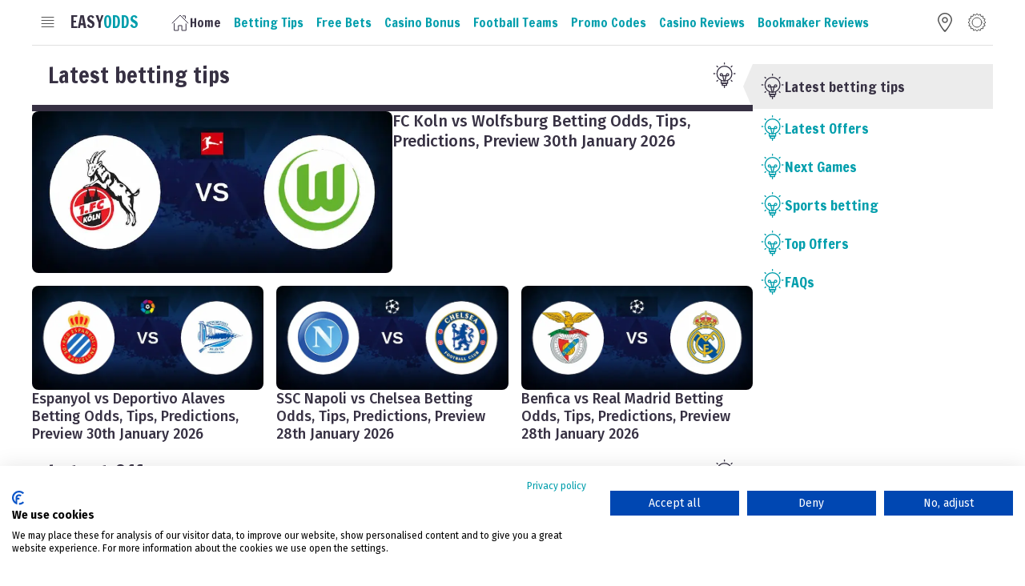

--- FILE ---
content_type: text/html; charset=utf-8
request_url: https://easyodds.com/
body_size: 38375
content:
<!DOCTYPE html><html lang="en" data-eo-theme="auto"><head><meta charSet="utf-8"/><link rel="stylesheet" href="/_next/static/css/62369c1499330b6c.css" data-precedence="next"/><link rel="stylesheet" href="/_next/static/css/66b80c62678be8e3.css" data-precedence="next"/><script async="" src="https://widgets.si-ab.com/c/7d5a20a5b037a3746013728f07ac5232/config.js"></script><script async="" src="https://widgets.si-ab.com/c/7d5a20a5b037a3746013728f07ac5232/mytheme.js"></script><script async="" src="https://widgets.si-ab.com/easyodds/bundle.easyodds.js"></script><script async="" src="https://consent.cookiefirst.com/sites/easyodds.com-4be19f5b-20d3-4376-b501-23d98fe01cd5/consent.js"></script><link rel="preload" href="/_next/static/chunks/webpack-9347c9b2b3b49b44.js" as="script"/><link rel="preload" href="/_next/static/chunks/bce60fc1-40d82037b605997b.js" as="script"/><link rel="preload" href="/_next/static/chunks/2961-91ab0d540413d44e.js" as="script"/><link rel="preload" href="/_next/static/chunks/main-app-3afcf946a39573e0.js" as="script"/><title>Compare Bookmaker Offers &amp; Free Bets - Easyodds.com</title><meta name="description" content="Compare the best Free Bets and sign up offers from top bookmakers and take advantage of them - Easyodds.com"/><meta name="viewport" content="width=device-width, initial-scale=1"/><link rel="icon" href="/favicon.ico" type="image/x-icon" sizes="any"/><link rel="apple-touch-icon" sizes="180x180" href="/apple-touch-icon.png"/><link rel="icon" type="image/png" sizes="32x32" href="/favicon-32x32.png"/><link rel="icon" type="image/png" sizes="16x16" href="/favicon-16x16.png"/><link rel="manifest" href="/site.webmanifest"/><script src="/_next/static/chunks/polyfills-78c92fac7aa8fdd8.js" noModule=""></script></head><body><script>
            const selectedTheme = localStorage.getItem("theme");
            document.documentElement.setAttribute("data-eo-theme", selectedTheme);
          </script><link rel="stylesheet" href="https://cdn.tjekscores.dk/lb/si-ab.css"/><style>#nprogress{pointer-events:none}#nprogress .bar{background:#40b6c1;position:fixed;z-index:1600;top: 0;left:0;width:100%;height:3px}#nprogress .peg{display:block;position:absolute;right:0;width:100px;height:100%;box-shadow:0 0 10px #40b6c1,0 0 5px #40b6c1;opacity:1;-webkit-transform:rotate(3deg) translate(0px,-4px);-ms-transform:rotate(3deg) translate(0px,-4px);transform:rotate(3deg) translate(0px,-4px)}#nprogress .spinner{display:block;position:fixed;z-index:1600;top: 15px;right:15px}#nprogress .spinner-icon{width:18px;height:18px;box-sizing:border-box;border:2px solid transparent;border-top-color:#40b6c1;border-left-color:#40b6c1;border-radius:50%;-webkit-animation:nprogress-spinner 400ms linear infinite;animation:nprogress-spinner 400ms linear infinite}.nprogress-custom-parent{overflow:hidden;position:relative}.nprogress-custom-parent #nprogress .bar,.nprogress-custom-parent #nprogress .spinner{position:absolute}@-webkit-keyframes nprogress-spinner{0%{-webkit-transform:rotate(0deg)}100%{-webkit-transform:rotate(360deg)}}@keyframes nprogress-spinner{0%{transform:rotate(0deg)}100%{transform:rotate(360deg)}}</style><div class="site-wrap"><div class="header-wrap"><header><div class="header-site"><nav class="eo-navFull "><div class="navFull-toggle"><span class="toggle-open"><svg viewBox="0 0 24 24" fill="none" xmlns="http://www.w3.org/2000/svg"><path d="M19 5.5H4.04297"></path><path d="M19 9.5H4.04297"></path><path d="M19 13.5H4.04297"></path><path d="M19 17.5H4.04297"></path></svg></span><span class="toggle-close"><svg viewBox="0 0 24 24" fill="none" xmlns="http://www.w3.org/2000/svg" class="eoicn-close"><path d="M19 19L5 5"></path><path d="M5 19L19 5"></path></svg></span></div><div class="navFull-backdrop"></div><div class="navFull-panel"><nav class="navFull-items"><div class="navFull-item 
                 
                 
                m-selected"><a class="item-link" href="/"><span class="label">Home</span></a></div><div class="navFull-item 
                 
                 
                "><a class="item-link" href="/betting-tips"><span class="label">Betting Tips</span></a><div class="item-subNav"><a class="subNav-item" href="/betting-guides">Betting Guides</a><a class="subNav-item" href="/best-football-betting-apps-2024">Betting Apps</a></div></div><div class="navFull-item 
                 
                 
                "><a class="item-link" href="/free-bets"><span class="label">Free Bets</span></a></div><div class="navFull-item 
                 
                 
                "><a class="item-link" href="/casino"><span class="label">Casino Bonus</span></a></div><div class="navFull-item 
                 
                 
                "><a class="item-link" href="/football-teams"><span class="label">Football Teams</span></a><div class="item-subNav"><a class="subNav-item" href="/teams/football/ac-milan">AC Milan</a><a class="subNav-item" href="/teams/football/arsenal">Arsenal</a><a class="subNav-item" href="/teams/football/atletico-madrid">Atletico Madrid</a><a class="subNav-item" href="/teams/football/barcelona">Barcelona</a><a class="subNav-item" href="https://easyodds.com/teams/football/bayern-munich">Bayern Munich</a><a class="subNav-item" href="https://easyodds.com/teams/football/b-dortmund">B. Dortmund</a><a class="subNav-item" href="https://easyodds.com/teams/football/chelsea">Chelsea</a><a class="subNav-item" href="https://easyodds.com/teams/football/inter">Inter Milan</a><a class="subNav-item" href="https://easyodds.com/teams/football/juventus">Juventus</a><a class="subNav-item" href="https://easyodds.com/teams/football/leeds">Leeds United</a><a class="subNav-item" href="https://easyodds.com/teams/football/liverpool-fc">Liverpool</a><a class="subNav-item" href="https://easyodds.com/teams/football/manchester-city">Man City</a><a class="subNav-item" href="https://easyodds.com/teams/football/manchester-united">Man United</a><a class="subNav-item" href="https://easyodds.com/teams/football/real-madrid">Real Madrid</a><a class="subNav-item" href="https://easyodds.com/teams/football/psg">PSG</a></div></div><div class="navFull-item 
                 
                 
                "><a class="item-link" href="/promo-codes"><span class="label">Promo Codes</span></a><div class="item-subNav"><a class="subNav-item" href="https://www.easyodds.com/10bet-promo-code">10Bet Promos</a><a class="subNav-item" href="https://www.easyodds.com/bet365-promo-code">bet365 Promos</a><a class="subNav-item" href="https://www.easyodds.com/boylesports-promo-code">Boylesports Promos</a><a class="subNav-item" href="https://www.easyodds.com/netbet-promo-code">NetBet Promos</a><a class="subNav-item" href="https://www.easyodds.com/parimatch-promo-code">Parimatch Promos</a><a class="subNav-item" href="https://www.easyodds.com/sbk-promo-code">SBK Promos</a><a class="subNav-item" href="https://www.easyodds.com/grosvenor-sport-promo-code">Grosvenor Promos</a></div></div><div class="navFull-item 
                 
                 
                "><a class="item-link" href="/casino-reviews"><span class="label">Casino Reviews</span></a></div><div class="navFull-item 
                 
                 
                "><a class="item-link" href="/bookmaker-reviews"><span class="label">Bookmaker Reviews</span></a><div class="item-subNav"><a class="subNav-item" href="/all-british-casino">All British Casino</a><a class="subNav-item" href="/bet365">bet365</a><a class="subNav-item" href="/betway">Betway</a><a class="subNav-item" href="/betvictor">BetVictor</a><a class="subNav-item" href="/boylesports">BoyleSports</a><a class="subNav-item" href="/grosvenor-sport">Grosvenor Sport</a><a class="subNav-item" href="/mrplay">MrPlay</a><a class="subNav-item" href="/sbk">SBK</a><a class="subNav-item" href="/smarkets">Smarkets</a><a class="subNav-item" href="/william-hill">William Hill</a></div></div></nav></div></nav><a class="site-logo " href="/"><span class="logo-easy">Easy</span><span class="logo-odds">Odds</span></a><nav class="eo-navMain"><div class="navMain-item-container"><a class="navMain-item m-selected" href="/"><span class="icon"><svg viewBox="0 0 24 24" fill="none" xmlns="http://www.w3.org/2000/svg">
<path d="M4.59094 13.3636V22H9.77276V15.9546H14.0909V22H19.2728V13.7955"></path>
<path d="M2 12.9318L11.9318 3L21.8636 12.9318"></path>
<path d="M15.3864 3.86365H18.4091V6.88637"></path>
</svg></span><span class="label">Home</span></a></div><div class="navMain-item-container"><a class="navMain-item " href="/betting-tips"><span class="label">Betting Tips</span></a><div class="navMain-item__subNav "><ul><li><a href="/betting-guides">Betting Guides</a></li><li><a href="/best-football-betting-apps-2024">Betting Apps</a></li></ul></div></div><div class="navMain-item-container"><a class="navMain-item " href="/free-bets"><span class="label">Free Bets</span></a></div><div class="navMain-item-container"><a class="navMain-item " href="/casino"><span class="label">Casino Bonus</span></a></div><div class="navMain-item-container"><a class="navMain-item " href="/football-teams"><span class="label">Football Teams</span></a><div class="navMain-item__subNav "><ul><li><a href="/teams/football/ac-milan">AC Milan</a></li><li><a href="/teams/football/arsenal">Arsenal</a></li><li><a href="/teams/football/atletico-madrid">Atletico Madrid</a></li><li><a href="/teams/football/barcelona">Barcelona</a></li><li><a href="https://easyodds.com/teams/football/bayern-munich">Bayern Munich</a></li><li><a href="https://easyodds.com/teams/football/b-dortmund">B. Dortmund</a></li><li><a href="https://easyodds.com/teams/football/chelsea">Chelsea</a></li><li><a href="https://easyodds.com/teams/football/inter">Inter Milan</a></li><li><a href="https://easyodds.com/teams/football/juventus">Juventus</a></li><li><a href="https://easyodds.com/teams/football/leeds">Leeds United</a></li><li><a href="https://easyodds.com/teams/football/liverpool-fc">Liverpool</a></li><li><a href="https://easyodds.com/teams/football/manchester-city">Man City</a></li><li><a href="https://easyodds.com/teams/football/manchester-united">Man United</a></li><li><a href="https://easyodds.com/teams/football/real-madrid">Real Madrid</a></li><li><a href="https://easyodds.com/teams/football/psg">PSG</a></li></ul></div></div><div class="navMain-item-container"><a class="navMain-item " href="/promo-codes"><span class="label">Promo Codes</span></a><div class="navMain-item__subNav "><ul><li><a href="https://www.easyodds.com/10bet-promo-code">10Bet Promos</a></li><li><a href="https://www.easyodds.com/bet365-promo-code">bet365 Promos</a></li><li><a href="https://www.easyodds.com/boylesports-promo-code">Boylesports Promos</a></li><li><a href="https://www.easyodds.com/netbet-promo-code">NetBet Promos</a></li><li><a href="https://www.easyodds.com/parimatch-promo-code">Parimatch Promos</a></li><li><a href="https://www.easyodds.com/sbk-promo-code">SBK Promos</a></li><li><a href="https://www.easyodds.com/grosvenor-sport-promo-code">Grosvenor Promos</a></li></ul></div></div><div class="navMain-item-container"><a class="navMain-item " href="/casino-reviews"><span class="label">Casino Reviews</span></a></div><div class="navMain-item-container"><a class="navMain-item " href="/bookmaker-reviews"><span class="label">Bookmaker Reviews</span></a><div class="navMain-item__subNav "><ul><li><a href="/all-british-casino">All British Casino</a></li><li><a href="/bet365">bet365</a></li><li><a href="/betway">Betway</a></li><li><a href="/betvictor">BetVictor</a></li><li><a href="/boylesports">BoyleSports</a></li><li><a href="/grosvenor-sport">Grosvenor Sport</a></li><li><a href="/mrplay">MrPlay</a></li><li><a href="/sbk">SBK</a></li><li><a href="/smarkets">Smarkets</a></li><li><a href="/william-hill">William Hill</a></li></ul></div></div></nav><div class="eo-navHeader"><div class="navHeader-item"><span class="icon"><div style="cursor:pointer"><svg xmlns="http://www.w3.org/2000/svg" width="800px" height="800px" viewBox="-4 0 32 32" version="1.1"><g id="Page-1" stroke="none" stroke-width="1" fill="none" fill-rule="evenodd"><g id="Icon-Set" transform="translate(-104.000000, -411.000000)" fill="var(--color-neutral)"><path d="M116,426 C114.343,426 113,424.657 113,423 C113,421.343 114.343,420 116,420 C117.657,420 119,421.343 119,423 C119,424.657 117.657,426 116,426 L116,426 Z M116,418 C113.239,418 111,420.238 111,423 C111,425.762 113.239,428 116,428 C118.761,428 121,425.762 121,423 C121,420.238 118.761,418 116,418 L116,418 Z M116,440 C114.337,440.009 106,427.181 106,423 C106,417.478 110.477,413 116,413 C121.523,413 126,417.478 126,423 C126,427.125 117.637,440.009 116,440 L116,440 Z M116,411 C109.373,411 104,416.373 104,423 C104,428.018 114.005,443.011 116,443 C117.964,443.011 128,427.95 128,423 C128,416.373 122.627,411 116,411 L116,411 Z" id="location"></path></g></g></svg></div></span></div><div class="navHeader-item"><span class="icon"><!--$!--><template data-dgst="NEXT_DYNAMIC_NO_SSR_CODE"></template><!--/$--></span></div></div></div></header></div><div class="eo-page"><div class="main-wrap"><div class="eo-adBanner m-left"></div><div class="eo-adBanner m-right"></div><main><div class="main-content "><div class="content-main"><div><div id="latest-betting-tips" class="block-section block-section__content"><!--$--><section class="eo-section"><div class="eo-sectionTitle"><h2 class="title">Latest betting tips</h2><div class="icon m-icon"><svg viewBox="0 0 24 24" fill="none" xmlns="http://www.w3.org/2000/svg"><path d="M12.5 17.5C16.366 17.5 19.5 14.366 19.5 10.5C19.5 6.63401 16.366 3.5 12.5 3.5C8.63401 3.5 5.5 6.63401 5.5 10.5C5.5 14.366 8.63401 17.5 12.5 17.5Z"></path><path d="M9.5 17V19.5H15.5V17"></path><path d="M14.5 19.5H10.5V21.5H14.5V19.5Z"></path><path d="M12.5 21.5V23.5"></path><path d="M12.5 0.5V1.5"></path><path d="M19.571 3.4292L18.864 4.1362"></path><path d="M22.5 10.5H21.5"></path><path d="M19.571 17.5708L18.864 16.8638"></path><path d="M5.42896 3.4292L6.13596 4.1362"></path><path d="M2.5 10.5H3.5"></path><path d="M5.42896 17.5708L6.13596 16.8638"></path><path d="M13 17L14.275 11.475C14.407 10.905 14.915 10.5 15.5 10.5C16.053 10.5 16.5 10.947 16.5 11.5C16.5 12.053 16.053 12.5 15.5 12.5H12.5H9.5C8.947 12.5 8.5 12.053 8.5 11.5C8.5 10.947 8.947 10.5 9.5 10.5C10.085 10.5 10.593 10.904 10.725 11.475L12 17"></path></svg></div></div><div class="eo-contentCard-list"><a class="eo-contentCard m-primary" href="fc-koln-vs-wolfsburg-betting-odds-tips-predictions-preview-30th-january-2026"><div class="contentCard-image"><img alt="FC Koln vs Wolfsburg Betting Odds, Tips, Predictions, Preview 30th January 2026" fetchPriority="high" width="450" height="300" decoding="async" data-nimg="1" class="team-logo" style="color:transparent" srcSet="/_next/image?url=https%3A%2F%2Feasytecq.easyodds.com%2Fimg%2Farticles%2F3559066523.png%3Ffm%3Dwebp%26q%3D80%26fit%3Dmax&amp;w=640&amp;q=75 1x, /_next/image?url=https%3A%2F%2Feasytecq.easyodds.com%2Fimg%2Farticles%2F3559066523.png%3Ffm%3Dwebp%26q%3D80%26fit%3Dmax&amp;w=1080&amp;q=75 2x" src="/_next/image?url=https%3A%2F%2Feasytecq.easyodds.com%2Fimg%2Farticles%2F3559066523.png%3Ffm%3Dwebp%26q%3D80%26fit%3Dmax&amp;w=1080&amp;q=75"/></div><div class="contentCard-details"><h3 class="contentCard-title">FC Koln vs Wolfsburg Betting Odds, Tips, Predictions, Preview 30th January 2026</h3></div></a><a class="eo-contentCard " href="espanyol-vs-deportivo-alaves-betting-odds-tips-predictions-preview-30th-january-2026"><div class="contentCard-image"><img alt="Espanyol vs Deportivo Alaves Betting Odds, Tips, Predictions, Preview 30th January 2026" fetchPriority="high" width="450" height="300" decoding="async" data-nimg="1" class="team-logo" style="color:transparent" srcSet="/_next/image?url=https%3A%2F%2Feasytecq.easyodds.com%2Fimg%2Farticles%2F3078913867.png%3Ffm%3Dwebp%26q%3D80%26fit%3Dmax&amp;w=640&amp;q=75 1x, /_next/image?url=https%3A%2F%2Feasytecq.easyodds.com%2Fimg%2Farticles%2F3078913867.png%3Ffm%3Dwebp%26q%3D80%26fit%3Dmax&amp;w=1080&amp;q=75 2x" src="/_next/image?url=https%3A%2F%2Feasytecq.easyodds.com%2Fimg%2Farticles%2F3078913867.png%3Ffm%3Dwebp%26q%3D80%26fit%3Dmax&amp;w=1080&amp;q=75"/></div><div class="contentCard-details"><h3 class="contentCard-title">Espanyol vs Deportivo Alaves Betting Odds, Tips, Predictions, Preview 30th January 2026</h3></div></a><a class="eo-contentCard " href="ssc-napoli-vs-chelsea-betting-odds-tips-predictions-preview-28th-january-2026"><div class="contentCard-image"><img alt="SSC Napoli vs Chelsea Betting Odds, Tips, Predictions, Preview 28th January 2026" fetchPriority="high" width="450" height="300" decoding="async" data-nimg="1" class="team-logo" style="color:transparent" srcSet="/_next/image?url=https%3A%2F%2Feasytecq.easyodds.com%2Fimg%2Farticles%2F110647510.png%3Ffm%3Dwebp%26q%3D80%26fit%3Dmax&amp;w=640&amp;q=75 1x, /_next/image?url=https%3A%2F%2Feasytecq.easyodds.com%2Fimg%2Farticles%2F110647510.png%3Ffm%3Dwebp%26q%3D80%26fit%3Dmax&amp;w=1080&amp;q=75 2x" src="/_next/image?url=https%3A%2F%2Feasytecq.easyodds.com%2Fimg%2Farticles%2F110647510.png%3Ffm%3Dwebp%26q%3D80%26fit%3Dmax&amp;w=1080&amp;q=75"/></div><div class="contentCard-details"><h3 class="contentCard-title">SSC Napoli vs Chelsea Betting Odds, Tips, Predictions, Preview 28th January 2026</h3></div></a><a class="eo-contentCard " href="benfica-vs-real-madrid-betting-odds-tips-predictions-preview-28th-january-2026"><div class="contentCard-image"><img alt="Benfica vs Real Madrid Betting Odds, Tips, Predictions, Preview 28th January 2026" fetchPriority="high" width="450" height="300" decoding="async" data-nimg="1" class="team-logo" style="color:transparent" srcSet="/_next/image?url=https%3A%2F%2Feasytecq.easyodds.com%2Fimg%2Farticles%2F282323543.png%3Ffm%3Dwebp%26q%3D80%26fit%3Dmax&amp;w=640&amp;q=75 1x, /_next/image?url=https%3A%2F%2Feasytecq.easyodds.com%2Fimg%2Farticles%2F282323543.png%3Ffm%3Dwebp%26q%3D80%26fit%3Dmax&amp;w=1080&amp;q=75 2x" src="/_next/image?url=https%3A%2F%2Feasytecq.easyodds.com%2Fimg%2Farticles%2F282323543.png%3Ffm%3Dwebp%26q%3D80%26fit%3Dmax&amp;w=1080&amp;q=75"/></div><div class="contentCard-details"><h3 class="contentCard-title">Benfica vs Real Madrid Betting Odds, Tips, Predictions, Preview 28th January 2026</h3></div></a></div></section><!--/$--></div><div id="latest-offers" class="block-section block-section__offers-area"><!--$--><section class="eo-sportsbook-list "><div class="eo-sectionTitle"><h2 class="title">Latest Offers</h2><div class="icon m-icon"><svg viewBox="0 0 24 24" fill="none" xmlns="http://www.w3.org/2000/svg"><path d="M12.5 17.5C16.366 17.5 19.5 14.366 19.5 10.5C19.5 6.63401 16.366 3.5 12.5 3.5C8.63401 3.5 5.5 6.63401 5.5 10.5C5.5 14.366 8.63401 17.5 12.5 17.5Z"></path><path d="M9.5 17V19.5H15.5V17"></path><path d="M14.5 19.5H10.5V21.5H14.5V19.5Z"></path><path d="M12.5 21.5V23.5"></path><path d="M12.5 0.5V1.5"></path><path d="M19.571 3.4292L18.864 4.1362"></path><path d="M22.5 10.5H21.5"></path><path d="M19.571 17.5708L18.864 16.8638"></path><path d="M5.42896 3.4292L6.13596 4.1362"></path><path d="M2.5 10.5H3.5"></path><path d="M5.42896 17.5708L6.13596 16.8638"></path><path d="M13 17L14.275 11.475C14.407 10.905 14.915 10.5 15.5 10.5C16.053 10.5 16.5 10.947 16.5 11.5C16.5 12.053 16.053 12.5 15.5 12.5H12.5H9.5C8.947 12.5 8.5 12.053 8.5 11.5C8.5 10.947 8.947 10.5 9.5 10.5C10.085 10.5 10.593 10.904 10.725 11.475L12 17"></path></svg></div></div><div class="eo-sportsbook typ-betting "><div class="sportsbook-logo"><div class="logo-wrap"><div class="logo-box" style="background-color:#1b2b38"><img alt="Logo for Stake.com" loading="lazy" width="150" height="75" decoding="async" data-nimg="1" class="logo-image" style="color:transparent" srcSet="/_next/image?url=https%3A%2F%2Feasytecq.easyodds.com%2Fimg%2Ffc6bfdf4-cb5f-4697-988a-c981fa576b0f%2FStake-com-logo-high-res.jpg%3Ffm%3Dwebp%26q%3D80%26fit%3Dmax%2C%20https%3A%2F%2Feasytecq.easyodds.com%2Fimg%2Ffc6bfdf4-cb5f-4697-988a-c981fa576b0f%2FStake-com-logo-high-res.jpg%3Ffm%3Dwebp%26q%3D80%26fit%3Dmax%2C%20https%3A%2F%2Feasytecq.easyodds.com%2Fimg%2Ffc6bfdf4-cb5f-4697-988a-c981fa576b0f%2FStake-com-logo-high-res.jpg%3Ffm%3Dpng%26q%3D80%26fit%3Dmax&amp;w=256&amp;q=75 1x, /_next/image?url=https%3A%2F%2Feasytecq.easyodds.com%2Fimg%2Ffc6bfdf4-cb5f-4697-988a-c981fa576b0f%2FStake-com-logo-high-res.jpg%3Ffm%3Dwebp%26q%3D80%26fit%3Dmax%2C%20https%3A%2F%2Feasytecq.easyodds.com%2Fimg%2Ffc6bfdf4-cb5f-4697-988a-c981fa576b0f%2FStake-com-logo-high-res.jpg%3Ffm%3Dwebp%26q%3D80%26fit%3Dmax%2C%20https%3A%2F%2Feasytecq.easyodds.com%2Fimg%2Ffc6bfdf4-cb5f-4697-988a-c981fa576b0f%2FStake-com-logo-high-res.jpg%3Ffm%3Dpng%26q%3D80%26fit%3Dmax&amp;w=384&amp;q=75 2x" src="/_next/image?url=https%3A%2F%2Feasytecq.easyodds.com%2Fimg%2Ffc6bfdf4-cb5f-4697-988a-c981fa576b0f%2FStake-com-logo-high-res.jpg%3Ffm%3Dwebp%26q%3D80%26fit%3Dmax%2C%20https%3A%2F%2Feasytecq.easyodds.com%2Fimg%2Ffc6bfdf4-cb5f-4697-988a-c981fa576b0f%2FStake-com-logo-high-res.jpg%3Ffm%3Dwebp%26q%3D80%26fit%3Dmax%2C%20https%3A%2F%2Feasytecq.easyodds.com%2Fimg%2Ffc6bfdf4-cb5f-4697-988a-c981fa576b0f%2FStake-com-logo-high-res.jpg%3Ffm%3Dpng%26q%3D80%26fit%3Dmax&amp;w=384&amp;q=75"/></div></div></div><span class="sportsbook-offerTitle">Up to $25 back as a FREE Sports Bet</span><span class="sportsbook-benefit"><svg viewBox="0 0 512 512" fill="none" xmlns="http://www.w3.org/2000/svg"><path d="M470.601 105.4C483.101 117.9 483.101 138.2 470.601 150.7L214.601 406.7C202.101 419.2 181.801 419.2 169.301 406.7L41.3008 278.7C28.8008 266.2 28.8008 245.9 41.3008 233.4C53.8008 220.9 74.1008 220.9 86.6008 233.4L192.001 338.7L425.401 105.4C437.901 92.9004 458.201 92.9004 470.701 105.4H470.601Z"></path></svg><span><p>VIP program. Immediate money withdrawal. Vault feature which makes it easier to control spending.</p></span></span><span class="sportsbook-terms"><div><p>The “Bet without Risk” Bonus applies exclusively to new players who open a player account at Stake and place the first bet on Sportsbook between $5 and $25. The KYC level2 MUST be verified. Place your first Sports bet and get your money back if your bet is considered “Lost”. The Bonus will be credited within 72 hours after the end of the event and in case your bet is considered lost.&nbsp;<a target="_blank" rel="noopener noreferrer nofollow" href="https://stake.com/registration?entry=Firstbetpromo&amp;offer=firstbet&amp;c=7nD7Wej6">T&amp;Cs apply</a>. Gamble Responsibly.&nbsp;<a target="_blank" rel="noopener noreferrer nofollow" href="http://GamblingCare.ie">GamblingCare.ie</a>. #ad</p></div></span><div class="sportsbook-play"><a target="_blank" class="eo-button play-button" style="justify-content:center" aria-label="Play with Stake.com" href="https://easytecq.easyodds.com/go/79">Play</a></div></div><div class="eo-sportsbook typ-betting "><div class="sportsbook-logo"><div class="logo-wrap"><div class="logo-box" style="background-color:#1b2b38"><img alt="Logo for Stake.com" loading="lazy" width="150" height="75" decoding="async" data-nimg="1" class="logo-image" style="color:transparent" srcSet="/_next/image?url=https%3A%2F%2Feasytecq.easyodds.com%2Fimg%2Ffc6bfdf4-cb5f-4697-988a-c981fa576b0f%2FStake-com-logo-high-res.jpg%3Ffm%3Dwebp%26q%3D80%26fit%3Dmax%2C%20https%3A%2F%2Feasytecq.easyodds.com%2Fimg%2Ffc6bfdf4-cb5f-4697-988a-c981fa576b0f%2FStake-com-logo-high-res.jpg%3Ffm%3Dwebp%26q%3D80%26fit%3Dmax%2C%20https%3A%2F%2Feasytecq.easyodds.com%2Fimg%2Ffc6bfdf4-cb5f-4697-988a-c981fa576b0f%2FStake-com-logo-high-res.jpg%3Ffm%3Dpng%26q%3D80%26fit%3Dmax&amp;w=256&amp;q=75 1x, /_next/image?url=https%3A%2F%2Feasytecq.easyodds.com%2Fimg%2Ffc6bfdf4-cb5f-4697-988a-c981fa576b0f%2FStake-com-logo-high-res.jpg%3Ffm%3Dwebp%26q%3D80%26fit%3Dmax%2C%20https%3A%2F%2Feasytecq.easyodds.com%2Fimg%2Ffc6bfdf4-cb5f-4697-988a-c981fa576b0f%2FStake-com-logo-high-res.jpg%3Ffm%3Dwebp%26q%3D80%26fit%3Dmax%2C%20https%3A%2F%2Feasytecq.easyodds.com%2Fimg%2Ffc6bfdf4-cb5f-4697-988a-c981fa576b0f%2FStake-com-logo-high-res.jpg%3Ffm%3Dpng%26q%3D80%26fit%3Dmax&amp;w=384&amp;q=75 2x" src="/_next/image?url=https%3A%2F%2Feasytecq.easyodds.com%2Fimg%2Ffc6bfdf4-cb5f-4697-988a-c981fa576b0f%2FStake-com-logo-high-res.jpg%3Ffm%3Dwebp%26q%3D80%26fit%3Dmax%2C%20https%3A%2F%2Feasytecq.easyodds.com%2Fimg%2Ffc6bfdf4-cb5f-4697-988a-c981fa576b0f%2FStake-com-logo-high-res.jpg%3Ffm%3Dwebp%26q%3D80%26fit%3Dmax%2C%20https%3A%2F%2Feasytecq.easyodds.com%2Fimg%2Ffc6bfdf4-cb5f-4697-988a-c981fa576b0f%2FStake-com-logo-high-res.jpg%3Ffm%3Dpng%26q%3D80%26fit%3Dmax&amp;w=384&amp;q=75"/></div></div></div><span class="sportsbook-offerTitle">200% welcome bonus on your first Casino deposit</span><span class="sportsbook-benefit"><svg viewBox="0 0 512 512" fill="none" xmlns="http://www.w3.org/2000/svg"><path d="M470.601 105.4C483.101 117.9 483.101 138.2 470.601 150.7L214.601 406.7C202.101 419.2 181.801 419.2 169.301 406.7L41.3008 278.7C28.8008 266.2 28.8008 245.9 41.3008 233.4C53.8008 220.9 74.1008 220.9 86.6008 233.4L192.001 338.7L425.401 105.4C437.901 92.9004 458.201 92.9004 470.701 105.4H470.601Z"></path></svg><span><p>VIP program. Immediate money withdrawal. Vault feature which makes it easier to control spending.</p></span></span><span class="sportsbook-terms"><div><p>Bonus only available once to new customers. Min deposit value = $100. Max deposit value = $1000. The 200% bonus will be credited within 24-48 hours of depositing and reviewing the account. The wager attached to the bonus is 40x (deposit + bonus). Bonus can be used across all Sportsbook and Casino games.&nbsp;<a target="_blank" rel="noopener noreferrer nofollow" href="https://stake.com/registration?entry=Welcomebonus200&amp;offer=easy200&amp;c=0a1f62347b">T&amp;Cs apply</a>.&nbsp;Gamble Responsibly.&nbsp;<a target="_blank" rel="noopener noreferrer nofollow" href="http://GamblingCare.ie">GamblingCare.ie</a>. #ad</p></div></span><div class="sportsbook-play"><a target="_blank" class="eo-button play-button" style="justify-content:center" aria-label="Play with Stake.com" href="https://easytecq.easyodds.com/go/73">Play</a></div></div></section><!--/$--></div><div id="next-games" class="block-section block-section__next-events-block"><!--$--><section class="eo-section"><div class="eo-sectionTitle"><h2 class="title">Next Games</h2><div class="icon m-icon"><svg viewBox="0 0 24 24" fill="none" xmlns="http://www.w3.org/2000/svg"><path d="M12.5 17.5C16.366 17.5 19.5 14.366 19.5 10.5C19.5 6.63401 16.366 3.5 12.5 3.5C8.63401 3.5 5.5 6.63401 5.5 10.5C5.5 14.366 8.63401 17.5 12.5 17.5Z"></path><path d="M9.5 17V19.5H15.5V17"></path><path d="M14.5 19.5H10.5V21.5H14.5V19.5Z"></path><path d="M12.5 21.5V23.5"></path><path d="M12.5 0.5V1.5"></path><path d="M19.571 3.4292L18.864 4.1362"></path><path d="M22.5 10.5H21.5"></path><path d="M19.571 17.5708L18.864 16.8638"></path><path d="M5.42896 3.4292L6.13596 4.1362"></path><path d="M2.5 10.5H3.5"></path><path d="M5.42896 17.5708L6.13596 16.8638"></path><path d="M13 17L14.275 11.475C14.407 10.905 14.915 10.5 15.5 10.5C16.053 10.5 16.5 10.947 16.5 11.5C16.5 12.053 16.053 12.5 15.5 12.5H12.5H9.5C8.947 12.5 8.5 12.053 8.5 11.5C8.5 10.947 8.947 10.5 9.5 10.5C10.085 10.5 10.593 10.904 10.725 11.475L12 17"></path></svg></div></div><div style="display:flex;flex-direction:column;align-items:center;justify-content:center;height:400px"><div class="eo-placeholder m-text" style="width:100%;height:400px;margin-bottom:5px">Loading Next Games</div></div></section><!--/$--></div><div id="sports-betting" class="block-section block-section__text"><!--$--><section class="eo-section"><div class="eo-sectionTitle"><h2 class="title">Betting on Sports</h2><div class="icon m-icon"><svg viewBox="0 0 24 24" fill="none" xmlns="http://www.w3.org/2000/svg"><path d="M11.516 20.5C11.516 18.5 12.5 17.5 14.5 17.5C16 17.5 20.5 17.5 20.5 17.5V1.5C20.5 1.5 15 1.5 14.5 1.5C12.5 1.5 11.5 2.5 11.5 4.5C11.5 2.5 10.5 1.5 8.5 1.5C8 1.5 2.5 1.5 2.5 1.5V17.5C2.5 17.5 7 17.5 8.5 17.5C10.5 17.5 11.516 18.5 11.516 20.5Z"></path><path d="M20.5 3.5H22.5V19.5C22.5 19.5 18 19.5 16.5 19.5C14.5 19.5 13 20.5 13 22.5H10C10 20.5 8.5 19.5 6.5 19.5C5 19.5 0.5 19.5 0.5 19.5V3.5H2.5"></path><path d="M11.5 4.5V20"></path></svg></div></div><div class="section-content"><div><p>Excitement and anticipation fill the air as you eagerly await the horse racing results of your bets in today’s races and football matches. Will your thorough analysis pay off, or will sports' unpredictable nature leave you empty-handed? Delve into the world of horse racing and football betting, where knowledge, strategy, and a little bit of luck can lead to thrilling victories and unforgettable moments.</p><h2>Best Betting Odds</h2><p>If you are a sports fan, then we understand how important it is to get the best betting odds when gambling. To be honest, no one site has the best odds; rather, they tend to vary. Some are better for&nbsp;football, others for&nbsp;horse racing; that is just the way it goes.</p><p>We only work with reputable bookmakers and exchanges, so you can guarantee that the brands featured on Easyodds are trusted.</p><h2>Odds Comparison</h2><p>Bookmakers vary in price for every single market across each individual sports category, so why would you not want to compare prices between the different bookmakers? You could put £10 on a bet, and one bookmaker could offer you £50 return while another could give you £60 for a win. Most punters would go with the bookmaker offering a higher return on their stake.</p><h2>Free Bets</h2><p>Players are always keen to get&nbsp;<a href="https://easyodds.com/free-bets" rel="noopener noreferrer" target="_blank">free bets</a>&nbsp;where possible, and while you might think there is no chance, it is more common than you think. Welcome&nbsp;<a href="https://easyodds.com/free-bets" rel="noopener noreferrer" target="_blank">offers</a>, <a href="https://easyodds.com/promo-codes" rel="noopener noreferrer" target="_blank">promo codes</a>&nbsp;and new player&nbsp;<a href="https://easyodds.com/free-bets" rel="noopener noreferrer" target="_blank">bonuses</a>&nbsp;are all ways to get free bets, and we will outline those for you further down the page.</p><p>The good news is that you can get these free bets on most sports, so it doesn’t matter whether you want to bet on&nbsp;rugby,&nbsp;motorsports,&nbsp;horses&nbsp;or&nbsp;football; there will be a reputable bookie out there who can help you. Many sites also offer special bets, like political bets, bets on television shows and things to do with the royal family.</p><p>For a comprehensive list of the best&nbsp;<a href="https://easyodds.com/free-bets" rel="noopener noreferrer" target="_blank">free bets</a>&nbsp;on the market at this moment, check out our free bets page, which is updated regularly.</p><h2>Safer Gambling</h2><p>Responsible gambling has become a cornerstone of the UK betting industry, with operators and regulators recognising the importance of protecting players from potential harm. As the online gambling landscape continues to evolve, so do the measures put in place to ensure a safe and enjoyable experience for all participants. Check out our <a href="https://easyodds.com/safer-gambling" rel="noopener noreferrer" target="_blank">comprehensive guide</a> which dives into the responsible gambling protections available to UK players, exploring both third-party resources and tools provided by bookmakers themselves. We'll examine the current best practices in the industry and look at how forward-thinking operators set new standards in player protection.</p><h2>Key Takeaways</h2><p>Stay informed with today’s top horse races and football match results to inform betting decisions.</p><p>Leverage past race results for more accurate predictions and understand the different formats of betting odds in each sport.</p><p>Equip yourself with tips &amp; strategies, understand offers &amp; their terms/conditions, and join loyalty clubs. Watch live racing coverage/replays to increase your chances of success in horse racing &amp; football betting.</p><h2>Football Match Results</h2><p>Keeping up with the latest football match results is crucial in the fast-paced world of football betting. From the Premier League and La Liga to the Champions League and World Cup, there’s no shortage of thrilling matches and nail-biting finishes to keep you on the edge of your seat.</p><p>Reliable sources such as LiveScore, FlashScore, and ESPN provide real-time football match results, ensuring you never miss a goal or a crucial moment in your favourite league. By closely monitoring football scores and key match events, you can gain valuable insights into team performance and dynamics, helping you make better-informed betting decisions.</p><h2>Understanding Horse Racing and Football Betting Odds</h2><p>Understanding betting odds can be intimidating for newcomers to horse racing and football betting. Understanding the probability of a certain outcome occurring is essential for making informed wagers, and odds are often presented as fractions or decimals in horse racing. For instance, a horse with odds of 3/1 signifies that for each £1 you bet, you will receive £3 if the horse wins. The lower the odds, the more probable the outcome is predicted to be.</p><p>Betting odds can be shown and interpreted in several ways. The most popular are fraction (as above), decimal and American. Decimal odds are popular across Europe and much of the world. To calculate the amount you would win, multiply your stake by the decimal value. For instance, odds of 2.25 will pay out £2.25 if you bet £1 and win. The 3/1 example would be 4.00 in decimal. The important difference is that the stake has to be added back with fractions but not decimals.</p><p>American odds with negative symbols (-) indicating the favourite team or outcome and the number following the symbol representing the amount that must be wagered to win $100. If the American odds start with a positive (+), then that indicates what your winnings would be if you wagered $100.</p><p>Your chosen bookmaker will allow you to select your preferred format - so make sure you understand the odds to make more informed betting decisions and increase your chances of success.</p><h2>Upcoming Betting Events</h2><p>A well-planned betting strategy requires staying informed about upcoming horse racing and football events. Racecards and fixtures provide valuable information about these events, allowing you to analyze the races and matches ahead of time and make informed decisions about which horses or teams to bet on.</p><p>By keeping track of upcoming events, such as the British Horseracing calendar or the schedules of renowned football leagues like the Premier League and La Liga, you can stay one step ahead of the game and prepare your betting strategy accordingly. With the right information at your disposal, you can take advantage of the many betting opportunities these events present and increase your chances of success.</p><h2>Summary</h2><p>In conclusion, sports and football betting offer thrilling opportunities for fans and bettors alike. By staying up-to-date with race-and-match results, understanding odds, analysing track conditions, and employing expert strategies, you can increase your chances of success in this exciting world of betting. Whether you’re a seasoned punter or a newcomer to the sport, there’s always more to learn and explore in the fun of betting.<br class="softbreak"></p></div></div></section><!--/$--></div><div id="top-offers" class="block-section block-section__offers-area"><!--$--><section class="eo-sportsbook-list "><div class="eo-sectionTitle"><h2 class="title">Top Offers</h2><div class="icon m-icon"><svg viewBox="0 0 24 24" fill="none" xmlns="http://www.w3.org/2000/svg"><path d="M12.5 17.5C16.366 17.5 19.5 14.366 19.5 10.5C19.5 6.63401 16.366 3.5 12.5 3.5C8.63401 3.5 5.5 6.63401 5.5 10.5C5.5 14.366 8.63401 17.5 12.5 17.5Z"></path><path d="M9.5 17V19.5H15.5V17"></path><path d="M14.5 19.5H10.5V21.5H14.5V19.5Z"></path><path d="M12.5 21.5V23.5"></path><path d="M12.5 0.5V1.5"></path><path d="M19.571 3.4292L18.864 4.1362"></path><path d="M22.5 10.5H21.5"></path><path d="M19.571 17.5708L18.864 16.8638"></path><path d="M5.42896 3.4292L6.13596 4.1362"></path><path d="M2.5 10.5H3.5"></path><path d="M5.42896 17.5708L6.13596 16.8638"></path><path d="M13 17L14.275 11.475C14.407 10.905 14.915 10.5 15.5 10.5C16.053 10.5 16.5 10.947 16.5 11.5C16.5 12.053 16.053 12.5 15.5 12.5H12.5H9.5C8.947 12.5 8.5 12.053 8.5 11.5C8.5 10.947 8.947 10.5 9.5 10.5C10.085 10.5 10.593 10.904 10.725 11.475L12 17"></path></svg></div></div></section><!--/$--></div><div id="faqs" class="block-section block-section__faq"><!--$--><section class="eo-faq"><div class="eo-sectionTitle"><h2 class="title">FAQs</h2><div class="icon m-icon"><svg viewBox="0 0 24 24" fill="none" xmlns="http://www.w3.org/2000/svg"><path d="M12.5 17.5C16.366 17.5 19.5 14.366 19.5 10.5C19.5 6.63401 16.366 3.5 12.5 3.5C8.63401 3.5 5.5 6.63401 5.5 10.5C5.5 14.366 8.63401 17.5 12.5 17.5Z"></path><path d="M9.5 17V19.5H15.5V17"></path><path d="M14.5 19.5H10.5V21.5H14.5V19.5Z"></path><path d="M12.5 21.5V23.5"></path><path d="M12.5 0.5V1.5"></path><path d="M19.571 3.4292L18.864 4.1362"></path><path d="M22.5 10.5H21.5"></path><path d="M19.571 17.5708L18.864 16.8638"></path><path d="M5.42896 3.4292L6.13596 4.1362"></path><path d="M2.5 10.5H3.5"></path><path d="M5.42896 17.5708L6.13596 16.8638"></path><path d="M13 17L14.275 11.475C14.407 10.905 14.915 10.5 15.5 10.5C16.053 10.5 16.5 10.947 16.5 11.5C16.5 12.053 16.053 12.5 15.5 12.5H12.5H9.5C8.947 12.5 8.5 12.053 8.5 11.5C8.5 10.947 8.947 10.5 9.5 10.5C10.085 10.5 10.593 10.904 10.725 11.475L12 17"></path></svg></div></div><details class="faq-section"><summary class="section-title">How can I maximise my chances of success when betting on sports and football events?</summary><div class="section-content"><p>To maximise your chances of success when betting, familiarise yourself with various offers and betting strategies, study match results, understand odds, and analyse weather conditions, player injuries, etc.</p></div></details></section><!--/$--></div></div></div><div class="content-side"><nav class="eo-navPage"><a data-scrollto="latest-betting-tips" class="navPage-item" href="/#latest-betting-tips"><span class="icon"><svg viewBox="0 0 24 24" fill="none" xmlns="http://www.w3.org/2000/svg"><path d="M12.5 17.5C16.366 17.5 19.5 14.366 19.5 10.5C19.5 6.63401 16.366 3.5 12.5 3.5C8.63401 3.5 5.5 6.63401 5.5 10.5C5.5 14.366 8.63401 17.5 12.5 17.5Z"></path><path d="M9.5 17V19.5H15.5V17"></path><path d="M14.5 19.5H10.5V21.5H14.5V19.5Z"></path><path d="M12.5 21.5V23.5"></path><path d="M12.5 0.5V1.5"></path><path d="M19.571 3.4292L18.864 4.1362"></path><path d="M22.5 10.5H21.5"></path><path d="M19.571 17.5708L18.864 16.8638"></path><path d="M5.42896 3.4292L6.13596 4.1362"></path><path d="M2.5 10.5H3.5"></path><path d="M5.42896 17.5708L6.13596 16.8638"></path><path d="M13 17L14.275 11.475C14.407 10.905 14.915 10.5 15.5 10.5C16.053 10.5 16.5 10.947 16.5 11.5C16.5 12.053 16.053 12.5 15.5 12.5H12.5H9.5C8.947 12.5 8.5 12.053 8.5 11.5C8.5 10.947 8.947 10.5 9.5 10.5C10.085 10.5 10.593 10.904 10.725 11.475L12 17"></path></svg></span><span class="label">Latest betting tips</span></a><a data-scrollto="latest-offers" class="navPage-item" href="/#latest-offers"><span class="icon"><svg viewBox="0 0 24 24" fill="none" xmlns="http://www.w3.org/2000/svg"><path d="M12.5 17.5C16.366 17.5 19.5 14.366 19.5 10.5C19.5 6.63401 16.366 3.5 12.5 3.5C8.63401 3.5 5.5 6.63401 5.5 10.5C5.5 14.366 8.63401 17.5 12.5 17.5Z"></path><path d="M9.5 17V19.5H15.5V17"></path><path d="M14.5 19.5H10.5V21.5H14.5V19.5Z"></path><path d="M12.5 21.5V23.5"></path><path d="M12.5 0.5V1.5"></path><path d="M19.571 3.4292L18.864 4.1362"></path><path d="M22.5 10.5H21.5"></path><path d="M19.571 17.5708L18.864 16.8638"></path><path d="M5.42896 3.4292L6.13596 4.1362"></path><path d="M2.5 10.5H3.5"></path><path d="M5.42896 17.5708L6.13596 16.8638"></path><path d="M13 17L14.275 11.475C14.407 10.905 14.915 10.5 15.5 10.5C16.053 10.5 16.5 10.947 16.5 11.5C16.5 12.053 16.053 12.5 15.5 12.5H12.5H9.5C8.947 12.5 8.5 12.053 8.5 11.5C8.5 10.947 8.947 10.5 9.5 10.5C10.085 10.5 10.593 10.904 10.725 11.475L12 17"></path></svg></span><span class="label">Latest Offers</span></a><a data-scrollto="next-games" class="navPage-item" href="/#next-games"><span class="icon"><svg viewBox="0 0 24 24" fill="none" xmlns="http://www.w3.org/2000/svg"><path d="M12.5 17.5C16.366 17.5 19.5 14.366 19.5 10.5C19.5 6.63401 16.366 3.5 12.5 3.5C8.63401 3.5 5.5 6.63401 5.5 10.5C5.5 14.366 8.63401 17.5 12.5 17.5Z"></path><path d="M9.5 17V19.5H15.5V17"></path><path d="M14.5 19.5H10.5V21.5H14.5V19.5Z"></path><path d="M12.5 21.5V23.5"></path><path d="M12.5 0.5V1.5"></path><path d="M19.571 3.4292L18.864 4.1362"></path><path d="M22.5 10.5H21.5"></path><path d="M19.571 17.5708L18.864 16.8638"></path><path d="M5.42896 3.4292L6.13596 4.1362"></path><path d="M2.5 10.5H3.5"></path><path d="M5.42896 17.5708L6.13596 16.8638"></path><path d="M13 17L14.275 11.475C14.407 10.905 14.915 10.5 15.5 10.5C16.053 10.5 16.5 10.947 16.5 11.5C16.5 12.053 16.053 12.5 15.5 12.5H12.5H9.5C8.947 12.5 8.5 12.053 8.5 11.5C8.5 10.947 8.947 10.5 9.5 10.5C10.085 10.5 10.593 10.904 10.725 11.475L12 17"></path></svg></span><span class="label">Next Games</span></a><a data-scrollto="sports-betting" class="navPage-item" href="/#sports-betting"><span class="icon"><svg viewBox="0 0 24 24" fill="none" xmlns="http://www.w3.org/2000/svg"><path d="M12.5 17.5C16.366 17.5 19.5 14.366 19.5 10.5C19.5 6.63401 16.366 3.5 12.5 3.5C8.63401 3.5 5.5 6.63401 5.5 10.5C5.5 14.366 8.63401 17.5 12.5 17.5Z"></path><path d="M9.5 17V19.5H15.5V17"></path><path d="M14.5 19.5H10.5V21.5H14.5V19.5Z"></path><path d="M12.5 21.5V23.5"></path><path d="M12.5 0.5V1.5"></path><path d="M19.571 3.4292L18.864 4.1362"></path><path d="M22.5 10.5H21.5"></path><path d="M19.571 17.5708L18.864 16.8638"></path><path d="M5.42896 3.4292L6.13596 4.1362"></path><path d="M2.5 10.5H3.5"></path><path d="M5.42896 17.5708L6.13596 16.8638"></path><path d="M13 17L14.275 11.475C14.407 10.905 14.915 10.5 15.5 10.5C16.053 10.5 16.5 10.947 16.5 11.5C16.5 12.053 16.053 12.5 15.5 12.5H12.5H9.5C8.947 12.5 8.5 12.053 8.5 11.5C8.5 10.947 8.947 10.5 9.5 10.5C10.085 10.5 10.593 10.904 10.725 11.475L12 17"></path></svg></span><span class="label">Sports betting</span></a><a data-scrollto="top-offers" class="navPage-item" href="/#top-offers"><span class="icon"><svg viewBox="0 0 24 24" fill="none" xmlns="http://www.w3.org/2000/svg"><path d="M12.5 17.5C16.366 17.5 19.5 14.366 19.5 10.5C19.5 6.63401 16.366 3.5 12.5 3.5C8.63401 3.5 5.5 6.63401 5.5 10.5C5.5 14.366 8.63401 17.5 12.5 17.5Z"></path><path d="M9.5 17V19.5H15.5V17"></path><path d="M14.5 19.5H10.5V21.5H14.5V19.5Z"></path><path d="M12.5 21.5V23.5"></path><path d="M12.5 0.5V1.5"></path><path d="M19.571 3.4292L18.864 4.1362"></path><path d="M22.5 10.5H21.5"></path><path d="M19.571 17.5708L18.864 16.8638"></path><path d="M5.42896 3.4292L6.13596 4.1362"></path><path d="M2.5 10.5H3.5"></path><path d="M5.42896 17.5708L6.13596 16.8638"></path><path d="M13 17L14.275 11.475C14.407 10.905 14.915 10.5 15.5 10.5C16.053 10.5 16.5 10.947 16.5 11.5C16.5 12.053 16.053 12.5 15.5 12.5H12.5H9.5C8.947 12.5 8.5 12.053 8.5 11.5C8.5 10.947 8.947 10.5 9.5 10.5C10.085 10.5 10.593 10.904 10.725 11.475L12 17"></path></svg></span><span class="label">Top Offers</span></a><a data-scrollto="faqs" class="navPage-item" href="/#faqs"><span class="icon"><svg viewBox="0 0 24 24" fill="none" xmlns="http://www.w3.org/2000/svg"><path d="M12.5 17.5C16.366 17.5 19.5 14.366 19.5 10.5C19.5 6.63401 16.366 3.5 12.5 3.5C8.63401 3.5 5.5 6.63401 5.5 10.5C5.5 14.366 8.63401 17.5 12.5 17.5Z"></path><path d="M9.5 17V19.5H15.5V17"></path><path d="M14.5 19.5H10.5V21.5H14.5V19.5Z"></path><path d="M12.5 21.5V23.5"></path><path d="M12.5 0.5V1.5"></path><path d="M19.571 3.4292L18.864 4.1362"></path><path d="M22.5 10.5H21.5"></path><path d="M19.571 17.5708L18.864 16.8638"></path><path d="M5.42896 3.4292L6.13596 4.1362"></path><path d="M2.5 10.5H3.5"></path><path d="M5.42896 17.5708L6.13596 16.8638"></path><path d="M13 17L14.275 11.475C14.407 10.905 14.915 10.5 15.5 10.5C16.053 10.5 16.5 10.947 16.5 11.5C16.5 12.053 16.053 12.5 15.5 12.5H12.5H9.5C8.947 12.5 8.5 12.053 8.5 11.5C8.5 10.947 8.947 10.5 9.5 10.5C10.085 10.5 10.593 10.904 10.725 11.475L12 17"></path></svg></span><span class="label">FAQs</span></a></nav></div></div><script type="application/ld+json">[{"@type":"Article","articleSection":"Article Section","text":"Excitement and anticipation fill the air as you eagerly await the horse racing results of your bets in today’s races and football matches. Will your thorough analysis pay off, or will sports' unpredictable nature leave you empty-handed? Delve into the world of horse racing and football betting, where knowledge, strategy, and a little bit of luck can lead to thrilling victories and unforgettable moments.Best Betting OddsIf you are a sports fan, then we understand how important it is to get the best betting odds when gambling. To be honest, no one site has the best odds; rather, they tend to vary. Some are better for&nbsp;football, others for&nbsp;horse racing; that is just the way it goes.We only work with reputable bookmakers and exchanges, so you can guarantee that the brands featured on Easyodds are trusted.Odds ComparisonBookmakers vary in price for every single market across each individual sports category, so why would you not want to compare prices between the different bookmakers? You could put £10 on a bet, and one bookmaker could offer you £50 return while another could give you £60 for a win. Most punters would go with the bookmaker offering a higher return on their stake.Free BetsPlayers are always keen to get&nbsp;free bets&nbsp;where possible, and while you might think there is no chance, it is more common than you think. Welcome&nbsp;offers, promo codes&nbsp;and new player&nbsp;bonuses&nbsp;are all ways to get free bets, and we will outline those for you further down the page.The good news is that you can get these free bets on most sports, so it doesn’t matter whether you want to bet on&nbsp;rugby,&nbsp;motorsports,&nbsp;horses&nbsp;or&nbsp;football; there will be a reputable bookie out there who can help you. Many sites also offer special bets, like political bets, bets on television shows and things to do with the royal family.For a comprehensive list of the best&nbsp;free bets&nbsp;on the market at this moment, check out our free bets page, which is updated regularly.Safer GamblingResponsible gambling has become a cornerstone of the UK betting industry, with operators and regulators recognising the importance of protecting players from potential harm. As the online gambling landscape continues to evolve, so do the measures put in place to ensure a safe and enjoyable experience for all participants. Check out our comprehensive guide which dives into the responsible gambling protections available to UK players, exploring both third-party resources and tools provided by bookmakers themselves. We'll examine the current best practices in the industry and look at how forward-thinking operators set new standards in player protection.Key TakeawaysStay informed with today’s top horse races and football match results to inform betting decisions.Leverage past race results for more accurate predictions and understand the different formats of betting odds in each sport.Equip yourself with tips &amp; strategies, understand offers &amp; their terms/conditions, and join loyalty clubs. Watch live racing coverage/replays to increase your chances of success in horse racing &amp; football betting.Football Match ResultsKeeping up with the latest football match results is crucial in the fast-paced world of football betting. From the Premier League and La Liga to the Champions League and World Cup, there’s no shortage of thrilling matches and nail-biting finishes to keep you on the edge of your seat.Reliable sources such as LiveScore, FlashScore, and ESPN provide real-time football match results, ensuring you never miss a goal or a crucial moment in your favourite league. By closely monitoring football scores and key match events, you can gain valuable insights into team performance and dynamics, helping you make better-informed betting decisions.Understanding Horse Racing and Football Betting OddsUnderstanding betting odds can be intimidating for newcomers to horse racing and football betting. Understanding the probability of a certain outcome occurring is essential for making informed wagers, and odds are often presented as fractions or decimals in horse racing. For instance, a horse with odds of 3/1 signifies that for each £1 you bet, you will receive £3 if the horse wins. The lower the odds, the more probable the outcome is predicted to be.Betting odds can be shown and interpreted in several ways. The most popular are fraction (as above), decimal and American. Decimal odds are popular across Europe and much of the world. To calculate the amount you would win, multiply your stake by the decimal value. For instance, odds of 2.25 will pay out £2.25 if you bet £1 and win. The 3/1 example would be 4.00 in decimal. The important difference is that the stake has to be added back with fractions but not decimals.American odds with negative symbols (-) indicating the favourite team or outcome and the number following the symbol representing the amount that must be wagered to win $100. If the American odds start with a positive (+), then that indicates what your winnings would be if you wagered $100.Your chosen bookmaker will allow you to select your preferred format - so make sure you understand the odds to make more informed betting decisions and increase your chances of success.Upcoming Betting EventsA well-planned betting strategy requires staying informed about upcoming horse racing and football events. Racecards and fixtures provide valuable information about these events, allowing you to analyze the races and matches ahead of time and make informed decisions about which horses or teams to bet on.By keeping track of upcoming events, such as the British Horseracing calendar or the schedules of renowned football leagues like the Premier League and La Liga, you can stay one step ahead of the game and prepare your betting strategy accordingly. With the right information at your disposal, you can take advantage of the many betting opportunities these events present and increase your chances of success.SummaryIn conclusion, sports and football betting offer thrilling opportunities for fans and bettors alike. By staying up-to-date with race-and-match results, understanding odds, analysing track conditions, and employing expert strategies, you can increase your chances of success in this exciting world of betting. Whether you’re a seasoned punter or a newcomer to the sport, there’s always more to learn and explore in the fun of betting.","author":[],"dateModified":"2024-10-28T13:27:20.000000Z","datePublished":"2023-09-22T11:35:31.000000Z","headline":"Home Page","image":[]},{"@type":"FAQPage","mainEntity":[{"@type":"Question","name":"How can I maximise my chances of success when betting on sports and football events?","acceptedAnswer":{"@type":"Answer","text":"To maximise your chances of success when betting, familiarise yourself with various offers and betting strategies, study match results, understand odds, and analyse weather conditions, player injuries, etc."}}]},{"@type":"WebPage","name":"Home Page","description":"","dateCreated":"2023-09-22T11:35:31.000Z","datePublished":"2023-09-22T11:35:31.000Z","dateModified":"2024-10-28T13:27:19.000Z","lastReviewed":"2024-10-28T13:27:19.000Z"},{"@type":"OfferCatalog","description":"Full Description","itemListElement":[{"@type":"Offer","description":"The “Bet without Risk” Bonus applies exclusively to new players who open a player account at Stake and place the first bet on Sportsbook between $5 and $25. The KYC level2 MUST be verified. Place your first Sports bet and get your money back if your bet is considered “Lost”. The Bonus will be credited within 72 hours after the end of the event and in case your bet is considered lost.&nbsp;T&amp;Cs apply. Gamble Responsibly.&nbsp;GamblingCare.ie. #ad","name":"Up to $25 back as a FREE Sports Bet","url":"https://easytecq.easyodds.com/go/79"},{"@type":"Offer","description":"Bonus only available once to new customers. Min deposit value = $100. Max deposit value = $1000. The 200% bonus will be credited within 24-48 hours of depositing and reviewing the account. The wager attached to the bonus is 40x (deposit + bonus). Bonus can be used across all Sportsbook and Casino games.&nbsp;T&amp;Cs apply.&nbsp;Gamble Responsibly.&nbsp;GamblingCare.ie. #ad","name":"200% welcome bonus on your first Casino deposit","url":"https://easytecq.easyodds.com/go/73"}]}]</script></main></div></div><div class="footer-wrap"><footer><div class="footer-top"><nav class="eo-navFooter"><div class="navFooter-item"><a class="item-link" rel="" href="home"><span class="icon"><svg viewBox="0 0 24 24" fill="none" xmlns="http://www.w3.org/2000/svg">

<path d="M4.59094 13.3636V22H9.77276V15.9546H14.0909V22H19.2728V13.7955"></path>
<path d="M2 12.9318L11.9318 3L21.8636 12.9318"></path>
<path d="M15.3864 3.86365H18.4091V6.88637"></path>
</svg></span><span class="label">Home</span></a></div><div class="navFooter-item"><a class="item-link" rel="" href="/"><span class="icon"><svg viewBox="0 0 24 24" fill="none" xmlns="http://www.w3.org/2000/svg">

<path d="M11.516 20.5C11.516 18.5 12.5 17.5 14.5 17.5C16 17.5 20.5 17.5 20.5 17.5V1.5C20.5 1.5 15 1.5 14.5 1.5C12.5 1.5 11.5 2.5 11.5 4.5C11.5 2.5 10.5 1.5 8.5 1.5C8 1.5 2.5 1.5 2.5 1.5V17.5C2.5 17.5 7 17.5 8.5 17.5C10.5 17.5 11.516 18.5 11.516 20.5Z"></path>
<path d="M20.5 3.5H22.5V19.5C22.5 19.5 18 19.5 16.5 19.5C14.5 19.5 13 20.5 13 22.5H10C10 20.5 8.5 19.5 6.5 19.5C5 19.5 0.5 19.5 0.5 19.5V3.5H2.5"></path>
<path d="M11.5 4.5V20"></path>
</svg></span><span class="label">Betting</span></a><div class="item-subNav"><a class="subNav-item" rel="" href="free-bets">Free Bets</a><a class="subNav-item" rel="" href="betting-guides">Betting Guides</a><a class="subNav-item" rel="" href="#">Promo Codes</a><a class="subNav-item" rel="" href="bookmaker-reviews">Bookmaker Reviews</a></div></div><div class="navFooter-item"><a class="item-link" rel="" href="about"><span class="icon icon-spacer"></span><span class="label">About Us</span></a><div class="item-subNav"><a class="subNav-item" rel="" href="terms">Terms &amp; Conditions</a><a class="subNav-item" rel="" href="privacy">Privacy Policy</a><a class="subNav-item" rel="" href="cookies">Cookie Policy</a></div></div><div class="navFooter-item"><a class="item-link" rel="" href="safer-gambling"><span class="icon icon-spacer"></span><span class="label">Responsible Gambling</span></a><div class="item-subNav"><a class="subNav-item" rel="" href="https://www.gambleaware.org">GambleAware</a><a class="subNav-item" rel="" href="https://www.gamstop.co.uk/">GamStop</a><a class="subNav-item" rel="" href="https://www.gamcare.org.uk/">GamCare</a></div></div></nav><div class="footer-social"><div class="eo-navSocial"><a target="_blank" rel="nofollow" class="navSocial-item" href="https://twitter.com/easyodds"><span><svg role="img" viewBox="0 0 24 24" xmlns="http://www.w3.org/2000/svg"><title>Twitter</title><path d="M21.543 7.104c.015.211.015.423.015.636 0 6.507-4.954 14.01-14.01 14.01v-.003A13.94 13.94 0 0 1 0 19.539a9.88 9.88 0 0 0 7.287-2.041 4.93 4.93 0 0 1-4.6-3.42 4.916 4.916 0 0 0 2.223-.084A4.926 4.926 0 0 1 .96 9.167v-.062a4.887 4.887 0 0 0 2.235.616A4.928 4.928 0 0 1 1.67 3.148 13.98 13.98 0 0 0 11.82 8.292a4.929 4.929 0 0 1 8.39-4.49 9.868 9.868 0 0 0 3.128-1.196 4.941 4.941 0 0 1-2.165 2.724A9.828 9.828 0 0 0 24 4.555a10.019 10.019 0 0 1-2.457 2.549z"></path></svg></span>Twitter</a><a target="_blank" rel="nofollow" class="navSocial-item" href="https://facebook.com/easyodds"><span><svg role="img" viewBox="0 0 24 24" xmlns="http://www.w3.org/2000/svg"><title>Facebook</title><path d="M9.101 23.691v-7.98H6.627v-3.667h2.474v-1.58c0-4.085 1.848-5.978 5.858-5.978.401 0 .955.042 1.468.103a8.68 8.68 0 0 1 1.141.195v3.325a8.623 8.623 0 0 0-.653-.036 26.805 26.805 0 0 0-.733-.009c-.707 0-1.259.096-1.675.309a1.686 1.686 0 0 0-.679.622c-.258.42-.374.995-.374 1.752v1.297h3.919l-.386 2.103-.287 1.564h-3.246v8.245C19.396 23.238 24 18.179 24 12.044c0-6.627-5.373-12-12-12s-12 5.373-12 12c0 5.628 3.874 10.35 9.101 11.647Z"></path></svg></span>Facebook</a><a target="_blank" rel="nofollow" class="navSocial-item" href="https://youtube.com/@easyodds"><span><svg role="img" viewBox="0 0 24 24" xmlns="http://www.w3.org/2000/svg"><title>YouTube</title><path d="M23.498 6.186a3.016 3.016 0 0 0-2.122-2.136C19.505 3.545 12 3.545 12 3.545s-7.505 0-9.377.505A3.017 3.017 0 0 0 .502 6.186C0 8.07 0 12 0 12s0 3.93.502 5.814a3.016 3.016 0 0 0 2.122 2.136c1.871.505 9.376.505 9.376.505s7.505 0 9.377-.505a3.015 3.015 0 0 0 2.122-2.136C24 15.93 24 12 24 12s0-3.93-.502-5.814zM9.545 15.568V8.432L15.818 12l-6.273 3.568z"></path></svg></span>Youtube</a><a target="_blank" rel="nofollow" class="navSocial-item" href="https://t.me/easyodds"><span><svg xmlns="http://www.w3.org/2000/svg" width="16" height="16" fill="currentColor" class="bi bi-telegram" viewBox="0 0 16 16">
  <path d="M16 8A8 8 0 1 1 0 8a8 8 0 0 1 16 0M8.287 5.906q-1.168.486-4.666 2.01-.567.225-.595.442c-.03.243.275.339.69.47l.175.055c.408.133.958.288 1.243.294q.39.01.868-.32 3.269-2.206 3.374-2.23c.05-.012.12-.026.166.016s.042.12.037.141c-.03.129-1.227 1.241-1.846 1.817-.193.18-.33.307-.358.336a8 8 0 0 1-.188.186c-.38.366-.664.64.015 1.088.327.216.589.393.85.571.284.194.568.387.936.629q.14.092.27.187c.331.236.63.448.997.414.214-.02.435-.22.547-.82.265-1.417.786-4.486.906-5.751a1.4 1.4 0 0 0-.013-.315.34.34 0 0 0-.114-.217.53.53 0 0 0-.31-.093c-.3.005-.763.166-2.984 1.09"/>
</svg></span>Telegram</a></div></div></div><div class="footer-bottom"><a class="footer-logo" href="/"><img alt="Website logo" loading="lazy" width="150" height="63" decoding="async" data-nimg="1" style="color:transparent" srcSet="/_next/image?url=https%3A%2F%2Feasytecq.easyodds.com%2Fimg%2F3f587f8a-cf20-40f0-92d4-f0dab84ca57f%2Flogo-main1.png%3Ffm%3Dwebp%26q%3D80%26fit%3Dmax&amp;w=256&amp;q=75 1x, /_next/image?url=https%3A%2F%2Feasytecq.easyodds.com%2Fimg%2F3f587f8a-cf20-40f0-92d4-f0dab84ca57f%2Flogo-main1.png%3Ffm%3Dwebp%26q%3D80%26fit%3Dmax&amp;w=384&amp;q=75 2x" src="/_next/image?url=https%3A%2F%2Feasytecq.easyodds.com%2Fimg%2F3f587f8a-cf20-40f0-92d4-f0dab84ca57f%2Flogo-main1.png%3Ffm%3Dwebp%26q%3D80%26fit%3Dmax&amp;w=384&amp;q=75"/></a><div class="footer-copyright">© copyright 2026 | EASYODDS® is a registered trademark of Easyodds.com Limited | All Rights Reserved | You must be 18 years or older to use this site.</div></div></footer></div></div><div></div><script src="/_next/static/chunks/webpack-9347c9b2b3b49b44.js" async=""></script><script src="/_next/static/chunks/bce60fc1-40d82037b605997b.js" async=""></script><script src="/_next/static/chunks/2961-91ab0d540413d44e.js" async=""></script><script src="/_next/static/chunks/main-app-3afcf946a39573e0.js" async=""></script><script>(self.__next_f=self.__next_f||[]).push([0])</script><script>self.__next_f.push([1,"1:HL[\"/_next/static/css/62369c1499330b6c.css\",{\"as\":\"style\"}]\n0:\"$L2\"\n"])</script><script>self.__next_f.push([1,"3:HL[\"/_next/static/css/66b80c62678be8e3.css\",{\"as\":\"style\"}]\n"])</script><script>self.__next_f.push([1,"4:I{\"id\":8095,\"chunks\":[\"2272:static/chunks/webpack-9347c9b2b3b49b44.js\",\"9253:static/chunks/bce60fc1-40d82037b605997b.js\",\"2961:static/chunks/2961-91ab0d540413d44e.js\"],\"name\":\"default\",\"async\":false}\n6:I{\"id\":1223,\"chunks\":[\"2272:static/chunks/webpack-9347c9b2b3b49b44.js\",\"9253:static/chunks/bce60fc1-40d82037b605997b.js\",\"2961:static/chunks/2961-91ab0d540413d44e.js\"],\"name\":\"GlobalError\",\"async\":false}\n"])</script><script>self.__next_f.push([1,"2:[[[\"$\",\"link\",\"0\",{\"rel\":\"stylesheet\",\"href\":\"/_next/static/css/62369c1499330b6c.css\",\"precedence\":\"next\"}]],[\"$\",\"$L4\",null,{\"buildId\":\"GPw52YJtb8g5CNQPZn20g\",\"assetPrefix\":\"\",\"initialCanonicalUrl\":\"/\",\"initialTree\":[\"\",{\"children\":[\"__PAGE__\",{}]},\"$undefined\",\"$undefined\",true],\"initialHead\":\"$L5\",\"globalErrorComponent\":\"$6\",\"notFound\":[\"$\",\"html\",null,{\"id\":\"__next_error__\",\"children\":[[\"$\",\"head\",null,{\"children\":\"$undefined\"}],[\"$\",\"body\",null,{\"children\":[\"$L7\",\"$undefined\",[[\"$\",\"title\",null,{\"children\":\"404: This page could not be found.\"}],[\"$\",\"div\",null,{\"style\":{\"fontFamily\":\"system-ui,\\\"Segoe UI\\\",Roboto,Helvetica,Arial,sans-serif,\\\"Apple Color Emoji\\\",\\\"Segoe UI Emoji\\\"\",\"height\":\"100vh\",\"textAlign\":\"center\",\"display\":\"flex\",\"flexDirection\":\"column\",\"alignItems\":\"center\",\"justifyContent\":\"center\"},\"children\":[\"$\",\"div\",null,{\"children\":[[\"$\",\"style\",null,{\"dangerouslySetInnerHTML\":{\"__html\":\"body{color:#000;background:#fff;margin:0}.next-error-h1{border-right:1px solid rgba(0,0,0,.3)}@media (prefers-color-scheme:dark){body{color:#fff;background:#000}.next-error-h1{border-right:1px solid rgba(255,255,255,.3)}}\"}}],[\"$\",\"h1\",null,{\"className\":\"next-error-h1\",\"style\":{\"display\":\"inline-block\",\"margin\":\"0 20px 0 0\",\"padding\":\"0 23px 0 0\",\"fontSize\":24,\"fontWeight\":500,\"verticalAlign\":\"top\",\"lineHeight\":\"49px\"},\"children\":\"404\"}],[\"$\",\"div\",null,{\"style\":{\"display\":\"inline-block\"},\"children\":[\"$\",\"h2\",null,{\"style\":{\"fontSize\":14,\"fontWeight\":400,\"lineHeight\":\"49px\",\"margin\":0},\"children\":\"This page could not be found.\"}]}]]}]}]]]}]]}],\"asNotFound\":false,\"children\":[\"$L8\",null]}]]\n"])</script><script>self.__next_f.push([1,"9:I{\"id\":4670,\"chunks\":[\"4550:static/chunks/925f3d25-009cea319f60130e.js\",\"5846:static/chunks/5846-701fb94f95b44f2b.js\",\"9892:static/chunks/9892-91612775b9f7c413.js\",\"2489:static/chunks/2489-8f586d43d259c483.js\",\"3185:static/chunks/app/layout-24063c7a23f2f752.js\"],\"name\":\"\",\"async\":false}\na:I{\"id\":9165,\"chunks\":[\"4550:static/chunks/925f3d25-009cea319f60130e.js\",\"5846:static/chunks/5846-701fb94f95b44f2b.js\",\"9892:static/chunks/9892-91612775b9f7c413.js\",\"2489:static/chunks/2489-8f586d43d259c483.js\",\"3185:stat"])</script><script>self.__next_f.push([1,"ic/chunks/app/layout-24063c7a23f2f752.js\"],\"name\":\"Providers\",\"async\":false}\nb:I{\"id\":3154,\"chunks\":[\"4550:static/chunks/925f3d25-009cea319f60130e.js\",\"5846:static/chunks/5846-701fb94f95b44f2b.js\",\"9892:static/chunks/9892-91612775b9f7c413.js\",\"2489:static/chunks/2489-8f586d43d259c483.js\",\"3185:static/chunks/app/layout-24063c7a23f2f752.js\"],\"name\":\"\",\"async\":false}\nc:I{\"id\":3466,\"chunks\":[\"2272:static/chunks/webpack-9347c9b2b3b49b44.js\",\"9253:static/chunks/bce60fc1-40d82037b605997b.js\",\"2961:static/chunks/29"])</script><script>self.__next_f.push([1,"61-91ab0d540413d44e.js\"],\"name\":\"default\",\"async\":false}\nd:I{\"id\":4649,\"chunks\":[\"607:static/chunks/607-6ed22bc84939b27f.js\",\"7601:static/chunks/app/error-52ae43af40e51419.js\"],\"name\":\"\",\"async\":false}\ne:I{\"id\":372,\"chunks\":[\"2272:static/chunks/webpack-9347c9b2b3b49b44.js\",\"9253:static/chunks/bce60fc1-40d82037b605997b.js\",\"2961:static/chunks/2961-91ab0d540413d44e.js\"],\"name\":\"default\",\"async\":false}\n10:I{\"id\":4896,\"chunks\":[\"4550:static/chunks/925f3d25-009cea319f60130e.js\",\"5846:static/chunks/5846-701fb94f9"])</script><script>self.__next_f.push([1,"5b44f2b.js\",\"9892:static/chunks/9892-91612775b9f7c413.js\",\"2489:static/chunks/2489-8f586d43d259c483.js\",\"3185:static/chunks/app/layout-24063c7a23f2f752.js\"],\"name\":\"\",\"async\":false}\n11:I{\"id\":3240,\"chunks\":[\"4550:static/chunks/925f3d25-009cea319f60130e.js\",\"5846:static/chunks/5846-701fb94f95b44f2b.js\",\"9892:static/chunks/9892-91612775b9f7c413.js\",\"2489:static/chunks/2489-8f586d43d259c483.js\",\"3185:static/chunks/app/layout-24063c7a23f2f752.js\"],\"name\":\"Image\",\"async\":false}\n12:I{\"id\":8508,\"chunks\":[\"4550:sta"])</script><script>self.__next_f.push([1,"tic/chunks/925f3d25-009cea319f60130e.js\",\"5846:static/chunks/5846-701fb94f95b44f2b.js\",\"9892:static/chunks/9892-91612775b9f7c413.js\",\"2489:static/chunks/2489-8f586d43d259c483.js\",\"3185:static/chunks/app/layout-24063c7a23f2f752.js\"],\"name\":\"\",\"async\":false}\n"])</script><script>self.__next_f.push([1,"8:[\"$\",\"html\",null,{\"lang\":\"en\",\"data-eo-theme\":\"auto\",\"children\":[\"$\",\"body\",null,{\"children\":[[\"$\",\"script\",null,{\"dangerouslySetInnerHTML\":{\"__html\":\"\\n            const selectedTheme = localStorage.getItem(\\\"theme\\\");\\n            document.documentElement.setAttribute(\\\"data-eo-theme\\\", selectedTheme);\\n          \"}}],[\"$\",\"link\",null,{\"rel\":\"stylesheet\",\"href\":\"https://cdn.tjekscores.dk/lb/si-ab.css\"}],[\"$\",\"script\",null,{\"async\":true,\"src\":\"https://widgets.si-ab.com/c/7d5a20a5b037a3746013728f07ac5232/config.js\"}],[\"$\",\"script\",null,{\"async\":true,\"src\":\"https://widgets.si-ab.com/c/7d5a20a5b037a3746013728f07ac5232/mytheme.js\"}],[\"$\",\"script\",null,{\"async\":true,\"src\":\"https://widgets.si-ab.com/easyodds/bundle.easyodds.js\"}],[\"$\",\"script\",null,{\"async\":true,\"src\":\"https://consent.cookiefirst.com/sites/easyodds.com-4be19f5b-20d3-4376-b501-23d98fe01cd5/consent.js\"}],[\"$\",\"link\",null,{\"rel\":\"apple-touch-icon\",\"sizes\":\"180x180\",\"href\":\"/apple-touch-icon.png\"}],[\"$\",\"link\",null,{\"rel\":\"icon\",\"type\":\"image/png\",\"sizes\":\"32x32\",\"href\":\"/favicon-32x32.png\"}],[\"$\",\"link\",null,{\"rel\":\"icon\",\"type\":\"image/png\",\"sizes\":\"16x16\",\"href\":\"/favicon-16x16.png\"}],[\"$\",\"link\",null,{\"rel\":\"manifest\",\"href\":\"/site.webmanifest\"}],[\"$\",\"$L9\",null,{\"color\":\"#40b6c1\",\"showSpinner\":false,\"height\":3}],[\"$\",\"$La\",null,{\"children\":[[\"$\",\"div\",null,{\"className\":\"site-wrap\",\"children\":[[\"$\",\"div\",null,{\"className\":\"header-wrap\",\"children\":[\"$\",\"$Lb\",null,{\"menuItems\":[{\"id\":1,\"title\":\"Home\",\"url\":\"/\",\"collapsable\":false,\"anchor_text\":null,\"svg_icon\":\"\u003csvg viewBox=\\\"0 0 24 24\\\" fill=\\\"none\\\" xmlns=\\\"http://www.w3.org/2000/svg\\\"\u003e\\n\u003cpath d=\\\"M4.59094 13.3636V22H9.77276V15.9546H14.0909V22H19.2728V13.7955\\\"\u003e\u003c/path\u003e\\n\u003cpath d=\\\"M2 12.9318L11.9318 3L21.8636 12.9318\\\"\u003e\u003c/path\u003e\\n\u003cpath d=\\\"M15.3864 3.86365H18.4091V6.88637\\\"\u003e\u003c/path\u003e\\n\u003c/svg\u003e\",\"page\":null,\"media\":[],\"children\":[]},{\"id\":8,\"title\":\"Betting Tips\",\"url\":null,\"collapsable\":false,\"anchor_text\":null,\"svg_icon\":null,\"page\":{\"id\":15,\"title\":\"Betting Tips\",\"description\":null,\"slug\":\"betting-tips\",\"created_at\":\"2024-01-23T15:19:46.000000Z\",\"updated_at\":\"2024-03-27T15:56:42.000000Z\"},\"media\":[],\"children\":[{\"id\":12,\"title\":\"Betting Guides\",\"url\":null,\"collapsable\":false,\"anchor_text\":\"Betting Guides\",\"svg_icon\":null,\"page\":{\"id\":1962,\"title\":\"Betting Guides\",\"description\":\"Betting Guides\",\"slug\":\"betting-guides\",\"created_at\":\"2024-02-06T10:56:40.000000Z\",\"updated_at\":\"2024-03-27T17:33:12.000000Z\"},\"media\":[],\"children\":[]},{\"id\":17,\"title\":\"Betting Apps\",\"url\":null,\"collapsable\":false,\"anchor_text\":null,\"svg_icon\":null,\"page\":{\"id\":2118,\"title\":\"Best Football Betting App | Football Betting Apps 2024\",\"description\":\"Evergreen.\",\"slug\":\"best-football-betting-apps-2024\",\"created_at\":\"2024-03-07T17:08:33.000000Z\",\"updated_at\":\"2024-03-28T12:58:05.000000Z\"},\"media\":[],\"children\":[]}]},{\"id\":13,\"title\":\"Free Bets\",\"url\":null,\"collapsable\":false,\"anchor_text\":null,\"svg_icon\":null,\"page\":{\"id\":7,\"title\":\"Free Bets\",\"description\":\"Free Bets\",\"slug\":\"free-bets\",\"created_at\":\"2023-09-25T10:04:07.000000Z\",\"updated_at\":\"2025-10-27T10:00:03.000000Z\"},\"media\":[],\"children\":[]},{\"id\":14,\"title\":\"Casino Bonus\",\"url\":null,\"collapsable\":false,\"anchor_text\":null,\"svg_icon\":null,\"page\":{\"id\":8,\"title\":\"Casino\",\"description\":\"Evergreen: Casino Index\",\"slug\":\"casino\",\"created_at\":\"2023-09-25T10:06:00.000000Z\",\"updated_at\":\"2024-04-03T11:29:49.000000Z\"},\"media\":[],\"children\":[]},{\"id\":18,\"title\":\"Football Teams\",\"url\":null,\"collapsable\":false,\"anchor_text\":null,\"svg_icon\":null,\"page\":{\"id\":2141,\"title\":\"Football Teams\",\"description\":\"Evergreen: Football Index\",\"slug\":\"football-teams\",\"created_at\":\"2024-03-13T11:58:09.000000Z\",\"updated_at\":\"2024-03-27T20:59:16.000000Z\"},\"media\":[],\"children\":[{\"id\":19,\"title\":\"AC Milan\",\"url\":\"/teams/football/ac-milan\",\"collapsable\":false,\"anchor_text\":null,\"svg_icon\":null,\"page\":null,\"media\":[],\"children\":[]},{\"id\":20,\"title\":\"Arsenal\",\"url\":\"/teams/football/arsenal\",\"collapsable\":false,\"anchor_text\":null,\"svg_icon\":null,\"page\":null,\"media\":[],\"children\":[]},{\"id\":21,\"title\":\"Atletico Madrid\",\"url\":\"/teams/football/atletico-madrid\",\"collapsable\":false,\"anchor_text\":null,\"svg_icon\":null,\"page\":null,\"media\":[],\"children\":[]},{\"id\":35,\"title\":\"Barcelona\",\"url\":\"/teams/football/barcelona\",\"collapsable\":false,\"anchor_text\":null,\"svg_icon\":null,\"page\":null,\"media\":[],\"children\":[]},{\"id\":36,\"title\":\"Bayern Munich\",\"url\":\"https://easyodds.com/teams/football/bayern-munich\",\"collapsable\":false,\"anchor_text\":null,\"svg_icon\":null,\"page\":null,\"media\":[],\"children\":[]},{\"id\":37,\"title\":\"B. Dortmund\",\"url\":\"https://easyodds.com/teams/football/b-dortmund\",\"collapsable\":false,\"anchor_text\":null,\"svg_icon\":null,\"page\":null,\"media\":[],\"children\":[]},{\"id\":38,\"title\":\"Chelsea\",\"url\":\"https://easyodds.com/teams/football/chelsea\",\"collapsable\":false,\"anchor_text\":null,\"svg_icon\":null,\"page\":null,\"media\":[],\"children\":[]},{\"id\":39,\"title\":\"Inter Milan\",\"url\":\"https://easyodds.com/teams/football/inter\",\"collapsable\":false,\"anchor_text\":null,\"svg_icon\":null,\"page\":null,\"media\":[],\"children\":[]},{\"id\":40,\"title\":\"Juventus\",\"url\":\"https://easyodds.com/teams/football/juventus\",\"collapsable\":false,\"anchor_text\":null,\"svg_icon\":null,\"page\":null,\"media\":[],\"children\":[]},{\"id\":53,\"title\":\"Leeds United\",\"url\":\"https://easyodds.com/teams/football/leeds\",\"collapsable\":false,\"anchor_text\":null,\"svg_icon\":null,\"page\":null,\"media\":[],\"children\":[]},{\"id\":43,\"title\":\"Liverpool\",\"url\":\"https://easyodds.com/teams/football/liverpool-fc\",\"collapsable\":false,\"anchor_text\":null,\"svg_icon\":null,\"page\":null,\"media\":[],\"children\":[]},{\"id\":41,\"title\":\"Man City\",\"url\":\"https://easyodds.com/teams/football/manchester-city\",\"collapsable\":false,\"anchor_text\":null,\"svg_icon\":null,\"page\":null,\"media\":[],\"children\":[]},{\"id\":42,\"title\":\"Man United\",\"url\":\"https://easyodds.com/teams/football/manchester-united\",\"collapsable\":false,\"anchor_text\":null,\"svg_icon\":null,\"page\":null,\"media\":[],\"children\":[]},{\"id\":44,\"title\":\"Real Madrid\",\"url\":\"https://easyodds.com/teams/football/real-madrid\",\"collapsable\":false,\"anchor_text\":null,\"svg_icon\":null,\"page\":null,\"media\":[],\"children\":[]},{\"id\":45,\"title\":\"PSG\",\"url\":\"https://easyodds.com/teams/football/psg\",\"collapsable\":false,\"anchor_text\":null,\"svg_icon\":null,\"page\":null,\"media\":[],\"children\":[]}]},{\"id\":15,\"title\":\"Promo Codes\",\"url\":null,\"collapsable\":false,\"anchor_text\":\"Promo Codes\",\"svg_icon\":null,\"page\":{\"id\":2174,\"title\":\"Promo Codes\",\"description\":\"Evergreen: Promo Code Index\",\"slug\":\"promo-codes\",\"created_at\":\"2024-03-18T12:53:06.000000Z\",\"updated_at\":\"2024-08-15T13:52:21.000000Z\"},\"media\":[],\"children\":[{\"id\":46,\"title\":\"10Bet Promos\",\"url\":\"https://www.easyodds.com/10bet-promo-code\",\"collapsable\":false,\"anchor_text\":null,\"svg_icon\":null,\"page\":null,\"media\":[],\"children\":[]},{\"id\":47,\"title\":\"bet365 Promos\",\"url\":\"https://www.easyodds.com/bet365-promo-code\",\"collapsable\":false,\"anchor_text\":null,\"svg_icon\":null,\"page\":null,\"media\":[],\"children\":[]},{\"id\":48,\"title\":\"Boylesports Promos\",\"url\":\"https://www.easyodds.com/boylesports-promo-code\",\"collapsable\":false,\"anchor_text\":null,\"svg_icon\":null,\"page\":null,\"media\":[],\"children\":[]},{\"id\":49,\"title\":\"NetBet Promos\",\"url\":\"https://www.easyodds.com/netbet-promo-code\",\"collapsable\":false,\"anchor_text\":null,\"svg_icon\":null,\"page\":null,\"media\":[],\"children\":[]},{\"id\":50,\"title\":\"Parimatch Promos\",\"url\":\"https://www.easyodds.com/parimatch-promo-code\",\"collapsable\":false,\"anchor_text\":null,\"svg_icon\":null,\"page\":null,\"media\":[],\"children\":[]},{\"id\":51,\"title\":\"SBK Promos\",\"url\":\"https://www.easyodds.com/sbk-promo-code\",\"collapsable\":false,\"anchor_text\":null,\"svg_icon\":null,\"page\":null,\"media\":[],\"children\":[]},{\"id\":52,\"title\":\"Grosvenor Promos\",\"url\":\"https://www.easyodds.com/grosvenor-sport-promo-code\",\"collapsable\":false,\"anchor_text\":null,\"svg_icon\":null,\"page\":null,\"media\":[],\"children\":[]}]},{\"id\":27,\"title\":\"Casino Reviews\",\"url\":null,\"collapsable\":false,\"anchor_text\":null,\"svg_icon\":null,\"page\":{\"id\":3996,\"title\":\"Casino Reviews\",\"description\":\"Evergreen.\",\"slug\":\"casino-reviews\",\"created_at\":\"2024-03-27T18:26:08.000000Z\",\"updated_at\":\"2025-02-12T06:33:36.000000Z\"},\"media\":[],\"children\":[]},{\"id\":16,\"title\":\"Bookmaker Reviews\",\"url\":null,\"collapsable\":false,\"anchor_text\":\"Bookmaker Reviews\",\"svg_icon\":null,\"page\":{\"id\":2178,\"title\":\"Bookmaker Reviews\",\"description\":\"Evergreen: Bookie Review Index\",\"slug\":\"bookmaker-reviews\",\"created_at\":\"2024-03-18T16:01:46.000000Z\",\"updated_at\":\"2024-03-27T20:35:55.000000Z\"},\"media\":[],\"children\":[{\"id\":22,\"title\":\"All British Casino\",\"url\":null,\"collapsable\":false,\"anchor_text\":null,\"svg_icon\":null,\"page\":{\"id\":2194,\"title\":\"All British Casino\",\"description\":\"Bookmaker review\",\"slug\":\"all-british-casino\",\"created_at\":\"2024-03-21T15:14:14.000000Z\",\"updated_at\":\"2024-03-28T10:24:46.000000Z\"},\"media\":[],\"children\":[]},{\"id\":23,\"title\":\"bet365\",\"url\":null,\"collapsable\":false,\"anchor_text\":null,\"svg_icon\":null,\"page\":{\"id\":2195,\"title\":\"bet365\",\"description\":\"bet365\",\"slug\":\"bet365\",\"created_at\":\"2024-03-21T16:09:43.000000Z\",\"updated_at\":\"2024-03-28T10:23:10.000000Z\"},\"media\":[],\"children\":[]},{\"id\":25,\"title\":\"Betway\",\"url\":null,\"collapsable\":false,\"anchor_text\":\"Betway\",\"svg_icon\":null,\"page\":{\"id\":2202,\"title\":\"Betway\",\"description\":\"Evergreen.\",\"slug\":\"betway\",\"created_at\":\"2024-03-25T08:53:46.000000Z\",\"updated_at\":\"2024-03-28T10:54:44.000000Z\"},\"media\":[],\"children\":[]},{\"id\":29,\"title\":\"BetVictor\",\"url\":null,\"collapsable\":false,\"anchor_text\":null,\"svg_icon\":null,\"page\":{\"id\":2198,\"title\":\"BetVictor\",\"description\":\"BetVictor\",\"slug\":\"betvictor\",\"created_at\":\"2024-03-22T12:56:30.000000Z\",\"updated_at\":\"2024-03-28T10:49:33.000000Z\"},\"media\":[],\"children\":[]},{\"id\":26,\"title\":\"BoyleSports\",\"url\":null,\"collapsable\":false,\"anchor_text\":null,\"svg_icon\":null,\"page\":{\"id\":3991,\"title\":\"BoyleSports\",\"description\":\"Evergreen\",\"slug\":\"boylesports\",\"created_at\":\"2024-03-27T12:09:48.000000Z\",\"updated_at\":\"2024-03-28T11:10:02.000000Z\"},\"media\":[],\"children\":[]},{\"id\":30,\"title\":\"Grosvenor Sport\",\"url\":null,\"collapsable\":false,\"anchor_text\":null,\"svg_icon\":null,\"page\":{\"id\":4125,\"title\":\"Grosvenor Sport\",\"description\":\"Evergreen: Review\",\"slug\":\"grosvenor-sport\",\"created_at\":\"2024-04-15T10:23:39.000000Z\",\"updated_at\":\"2024-04-15T11:00:47.000000Z\"},\"media\":[],\"children\":[]},{\"id\":31,\"title\":\"MrPlay\",\"url\":null,\"collapsable\":false,\"anchor_text\":null,\"svg_icon\":null,\"page\":{\"id\":4126,\"title\":\"MrPlay\",\"description\":\"Evergreen: Review\",\"slug\":\"mrplay\",\"created_at\":\"2024-04-15T11:01:13.000000Z\",\"updated_at\":\"2024-04-15T12:55:09.000000Z\"},\"media\":[],\"children\":[]},{\"id\":32,\"title\":\"SBK\",\"url\":null,\"collapsable\":false,\"anchor_text\":null,\"svg_icon\":null,\"page\":{\"id\":4127,\"title\":\"SBK\",\"description\":\"Evergreen: Review\",\"slug\":\"sbk\",\"created_at\":\"2024-04-15T11:31:26.000000Z\",\"updated_at\":\"2024-04-15T14:06:23.000000Z\"},\"media\":[],\"children\":[]},{\"id\":33,\"title\":\"Smarkets\",\"url\":null,\"collapsable\":false,\"anchor_text\":null,\"svg_icon\":null,\"page\":{\"id\":4128,\"title\":\"Smarkets\",\"description\":\"Evergreen: Review\",\"slug\":\"smarkets\",\"created_at\":\"2024-04-15T12:55:35.000000Z\",\"updated_at\":\"2024-04-24T08:19:25.000000Z\"},\"media\":[],\"children\":[]},{\"id\":34,\"title\":\"William Hill\",\"url\":null,\"collapsable\":false,\"anchor_text\":null,\"svg_icon\":null,\"page\":{\"id\":4129,\"title\":\"William Hill\",\"description\":\"Evergreen: Review\",\"slug\":\"william-hill\",\"created_at\":\"2024-04-15T14:52:34.000000Z\",\"updated_at\":\"2024-04-24T08:21:16.000000Z\"},\"media\":[],\"children\":[]}]}],\"settings\":{\"profile_enabled\":false,\"notifications_enabled\":false,\"theme_switcher_enabled\":true,\"children\":[],\"media\":[]}}]}],[\"$\",\"div\",null,{\"className\":\"eo-page\",\"children\":[\"$\",\"$Lc\",null,{\"parallelRouterKey\":\"children\",\"segmentPath\":[\"children\"],\"error\":\"$d\",\"errorStyles\":[],\"loading\":\"$undefined\",\"loadingStyles\":\"$undefined\",\"hasLoading\":false,\"template\":[\"$\",\"$Le\",null,{}],\"templateStyles\":\"$undefined\",\"notFound\":\"$undefined\",\"notFoundStyles\":\"$undefined\",\"childProp\":{\"current\":[\"$Lf\",null],\"segment\":\"__PAGE__\"},\"styles\":[[\"$\",\"link\",\"0\",{\"rel\":\"stylesheet\",\"href\":\"/_next/static/css/66b80c62678be8e3.css\",\"precedence\":\"next\"}]]}]}],[\"$\",\"div\",null,{\"className\":\"footer-wrap\",\"children\":[\"$\",\"footer\",null,{\"children\":[[\"$\",\"div\",null,{\"className\":\"footer-top\",\"children\":[[\"$\",\"nav\",null,{\"className\":\"eo-navFooter\",\"children\":[[\"$\",\"div\",\"1\",{\"className\":\"navFooter-item\",\"children\":[[\"$\",\"$L10\",null,{\"href\":\"home\",\"className\":\"item-link\",\"rel\":\"\",\"children\":[[\"$\",\"span\",null,{\"className\":\"icon\",\"dangerouslySetInnerHTML\":{\"__html\":\"\u003csvg viewBox=\\\"0 0 24 24\\\" fill=\\\"none\\\" xmlns=\\\"http://www.w3.org/2000/svg\\\"\u003e\\n\\n\u003cpath d=\\\"M4.59094 13.3636V22H9.77276V15.9546H14.0909V22H19.2728V13.7955\\\"\u003e\u003c/path\u003e\\n\u003cpath d=\\\"M2 12.9318L11.9318 3L21.8636 12.9318\\\"\u003e\u003c/path\u003e\\n\u003cpath d=\\\"M15.3864 3.86365H18.4091V6.88637\\\"\u003e\u003c/path\u003e\\n\u003c/svg\u003e\"}}],[\"$\",\"span\",null,{\"className\":\"label\",\"children\":\"Home\"}]]}],false]}],[\"$\",\"div\",\"3\",{\"className\":\"navFooter-item\",\"children\":[[\"$\",\"$L10\",null,{\"href\":\"/\",\"className\":\"item-link\",\"rel\":\"\",\"children\":[[\"$\",\"span\",null,{\"className\":\"icon\",\"dangerouslySetInnerHTML\":{\"__html\":\"\u003csvg viewBox=\\\"0 0 24 24\\\" fill=\\\"none\\\" xmlns=\\\"http://www.w3.org/2000/svg\\\"\u003e\\n\\n\u003cpath d=\\\"M11.516 20.5C11.516 18.5 12.5 17.5 14.5 17.5C16 17.5 20.5 17.5 20.5 17.5V1.5C20.5 1.5 15 1.5 14.5 1.5C12.5 1.5 11.5 2.5 11.5 4.5C11.5 2.5 10.5 1.5 8.5 1.5C8 1.5 2.5 1.5 2.5 1.5V17.5C2.5 17.5 7 17.5 8.5 17.5C10.5 17.5 11.516 18.5 11.516 20.5Z\\\"\u003e\u003c/path\u003e\\n\u003cpath d=\\\"M20.5 3.5H22.5V19.5C22.5 19.5 18 19.5 16.5 19.5C14.5 19.5 13 20.5 13 22.5H10C10 20.5 8.5 19.5 6.5 19.5C5 19.5 0.5 19.5 0.5 19.5V3.5H2.5\\\"\u003e\u003c/path\u003e\\n\u003cpath d=\\\"M11.5 4.5V20\\\"\u003e\u003c/path\u003e\\n\u003c/svg\u003e\"}}],[\"$\",\"span\",null,{\"className\":\"label\",\"children\":\"Betting\"}]]}],[\"$\",\"div\",null,{\"className\":\"item-subNav\",\"children\":[[\"$\",\"$L10\",\"22\",{\"href\":\"free-bets\",\"className\":\"subNav-item\",\"rel\":\"\",\"children\":\"Free Bets\"}],[\"$\",\"$L10\",\"7\",{\"href\":\"betting-guides\",\"className\":\"subNav-item\",\"rel\":\"\",\"children\":\"Betting Guides\"}],[\"$\",\"$L10\",\"8\",{\"href\":\"#\",\"className\":\"subNav-item\",\"rel\":\"\",\"children\":\"Promo Codes\"}],[\"$\",\"$L10\",\"18\",{\"href\":\"bookmaker-reviews\",\"className\":\"subNav-item\",\"rel\":\"\",\"children\":\"Bookmaker Reviews\"}]]}]]}],[\"$\",\"div\",\"17\",{\"className\":\"navFooter-item\",\"children\":[[\"$\",\"$L10\",null,{\"href\":\"about\",\"className\":\"item-link\",\"rel\":\"\",\"children\":[[\"$\",\"span\",null,{\"className\":\"icon icon-spacer\"}],[\"$\",\"span\",null,{\"className\":\"label\",\"children\":\"About Us\"}]]}],[\"$\",\"div\",null,{\"className\":\"item-subNav\",\"children\":[[\"$\",\"$L10\",\"19\",{\"href\":\"terms\",\"className\":\"subNav-item\",\"rel\":\"\",\"children\":\"Terms \u0026 Conditions\"}],[\"$\",\"$L10\",\"20\",{\"href\":\"privacy\",\"className\":\"subNav-item\",\"rel\":\"\",\"children\":\"Privacy Policy\"}],[\"$\",\"$L10\",\"21\",{\"href\":\"cookies\",\"className\":\"subNav-item\",\"rel\":\"\",\"children\":\"Cookie Policy\"}]]}]]}],[\"$\",\"div\",\"23\",{\"className\":\"navFooter-item\",\"children\":[[\"$\",\"$L10\",null,{\"href\":\"safer-gambling\",\"className\":\"item-link\",\"rel\":\"\",\"children\":[[\"$\",\"span\",null,{\"className\":\"icon icon-spacer\"}],[\"$\",\"span\",null,{\"className\":\"label\",\"children\":\"Responsible Gambling\"}]]}],[\"$\",\"div\",null,{\"className\":\"item-subNav\",\"children\":[[\"$\",\"$L10\",\"26\",{\"href\":\"https://www.gambleaware.org\",\"className\":\"subNav-item\",\"rel\":\"\",\"children\":\"GambleAware\"}],[\"$\",\"$L10\",\"25\",{\"href\":\"https://www.gamstop.co.uk/\",\"className\":\"subNav-item\",\"rel\":\"\",\"children\":\"GamStop\"}],[\"$\",\"$L10\",\"24\",{\"href\":\"https://www.gamcare.org.uk/\",\"className\":\"subNav-item\",\"rel\":\"\",\"children\":\"GamCare\"}]]}]]}]]}],[\"$\",\"div\",null,{\"className\":\"footer-social\",\"children\":[\"$\",\"div\",null,{\"className\":\"eo-navSocial\",\"children\":[[\"$\",\"$L10\",\"https://twitter.com/easyodds\",{\"href\":\"https://twitter.com/easyodds\",\"target\":\"_blank\",\"rel\":\"nofollow\",\"className\":\"navSocial-item\",\"children\":[[\"$\",\"span\",null,{\"dangerouslySetInnerHTML\":{\"__html\":\"\u003csvg role=\\\"img\\\" viewBox=\\\"0 0 24 24\\\" xmlns=\\\"http://www.w3.org/2000/svg\\\"\u003e\u003ctitle\u003eTwitter\u003c/title\u003e\u003cpath d=\\\"M21.543 7.104c.015.211.015.423.015.636 0 6.507-4.954 14.01-14.01 14.01v-.003A13.94 13.94 0 0 1 0 19.539a9.88 9.88 0 0 0 7.287-2.041 4.93 4.93 0 0 1-4.6-3.42 4.916 4.916 0 0 0 2.223-.084A4.926 4.926 0 0 1 .96 9.167v-.062a4.887 4.887 0 0 0 2.235.616A4.928 4.928 0 0 1 1.67 3.148 13.98 13.98 0 0 0 11.82 8.292a4.929 4.929 0 0 1 8.39-4.49 9.868 9.868 0 0 0 3.128-1.196 4.941 4.941 0 0 1-2.165 2.724A9.828 9.828 0 0 0 24 4.555a10.019 10.019 0 0 1-2.457 2.549z\\\"\u003e\u003c/path\u003e\u003c/svg\u003e\"}}],\"Twitter\"]}],[\"$\",\"$L10\",\"https://facebook.com/easyodds\",{\"href\":\"https://facebook.com/easyodds\",\"target\":\"_blank\",\"rel\":\"nofollow\",\"className\":\"navSocial-item\",\"children\":[[\"$\",\"span\",null,{\"dangerouslySetInnerHTML\":{\"__html\":\"\u003csvg role=\\\"img\\\" viewBox=\\\"0 0 24 24\\\" xmlns=\\\"http://www.w3.org/2000/svg\\\"\u003e\u003ctitle\u003eFacebook\u003c/title\u003e\u003cpath d=\\\"M9.101 23.691v-7.98H6.627v-3.667h2.474v-1.58c0-4.085 1.848-5.978 5.858-5.978.401 0 .955.042 1.468.103a8.68 8.68 0 0 1 1.141.195v3.325a8.623 8.623 0 0 0-.653-.036 26.805 26.805 0 0 0-.733-.009c-.707 0-1.259.096-1.675.309a1.686 1.686 0 0 0-.679.622c-.258.42-.374.995-.374 1.752v1.297h3.919l-.386 2.103-.287 1.564h-3.246v8.245C19.396 23.238 24 18.179 24 12.044c0-6.627-5.373-12-12-12s-12 5.373-12 12c0 5.628 3.874 10.35 9.101 11.647Z\\\"\u003e\u003c/path\u003e\u003c/svg\u003e\"}}],\"Facebook\"]}],[\"$\",\"$L10\",\"https://youtube.com/@easyodds\",{\"href\":\"https://youtube.com/@easyodds\",\"target\":\"_blank\",\"rel\":\"nofollow\",\"className\":\"navSocial-item\",\"children\":[[\"$\",\"span\",null,{\"dangerouslySetInnerHTML\":{\"__html\":\"\u003csvg role=\\\"img\\\" viewBox=\\\"0 0 24 24\\\" xmlns=\\\"http://www.w3.org/2000/svg\\\"\u003e\u003ctitle\u003eYouTube\u003c/title\u003e\u003cpath d=\\\"M23.498 6.186a3.016 3.016 0 0 0-2.122-2.136C19.505 3.545 12 3.545 12 3.545s-7.505 0-9.377.505A3.017 3.017 0 0 0 .502 6.186C0 8.07 0 12 0 12s0 3.93.502 5.814a3.016 3.016 0 0 0 2.122 2.136c1.871.505 9.376.505 9.376.505s7.505 0 9.377-.505a3.015 3.015 0 0 0 2.122-2.136C24 15.93 24 12 24 12s0-3.93-.502-5.814zM9.545 15.568V8.432L15.818 12l-6.273 3.568z\\\"\u003e\u003c/path\u003e\u003c/svg\u003e\"}}],\"Youtube\"]}],[\"$\",\"$L10\",\"https://t.me/easyodds\",{\"href\":\"https://t.me/easyodds\",\"target\":\"_blank\",\"rel\":\"nofollow\",\"className\":\"navSocial-item\",\"children\":[[\"$\",\"span\",null,{\"dangerouslySetInnerHTML\":{\"__html\":\"\u003csvg xmlns=\\\"http://www.w3.org/2000/svg\\\" width=\\\"16\\\" height=\\\"16\\\" fill=\\\"currentColor\\\" class=\\\"bi bi-telegram\\\" viewBox=\\\"0 0 16 16\\\"\u003e\\n  \u003cpath d=\\\"M16 8A8 8 0 1 1 0 8a8 8 0 0 1 16 0M8.287 5.906q-1.168.486-4.666 2.01-.567.225-.595.442c-.03.243.275.339.69.47l.175.055c.408.133.958.288 1.243.294q.39.01.868-.32 3.269-2.206 3.374-2.23c.05-.012.12-.026.166.016s.042.12.037.141c-.03.129-1.227 1.241-1.846 1.817-.193.18-.33.307-.358.336a8 8 0 0 1-.188.186c-.38.366-.664.64.015 1.088.327.216.589.393.85.571.284.194.568.387.936.629q.14.092.27.187c.331.236.63.448.997.414.214-.02.435-.22.547-.82.265-1.417.786-4.486.906-5.751a1.4 1.4 0 0 0-.013-.315.34.34 0 0 0-.114-.217.53.53 0 0 0-.31-.093c-.3.005-.763.166-2.984 1.09\\\"/\u003e\\n\u003c/svg\u003e\"}}],\"Telegram\"]}]]}]}]]}],[\"$\",\"div\",null,{\"className\":\"footer-bottom\",\"children\":[[\"$\",\"$L10\",null,{\"href\":\"/\",\"className\":\"footer-logo\",\"children\":[\"$\",\"$L11\",null,{\"src\":\"https://easytecq.easyodds.com/img/3f587f8a-cf20-40f0-92d4-f0dab84ca57f/logo-main1.png?fm=webp\u0026q=80\u0026fit=max\",\"width\":150,\"height\":63,\"alt\":\"Website logo\"}]}],[\"$\",\"div\",null,{\"className\":\"footer-copyright\",\"children\":\"© copyright 2026 | EASYODDS® is a registered trademark of Easyodds.com Limited | All Rights Reserved | You must be 18 years or older to use this site.\"}]]}]]}]}]]}],[\"$\",\"$L12\",null,{}]]}]]}]}]\n"])</script><script>self.__next_f.push([1,"5:[[\"$\",\"meta\",\"0\",{\"charSet\":\"utf-8\"}],[\"$\",\"title\",\"1\",{\"children\":\"Compare Bookmaker Offers \u0026 Free Bets - Easyodds.com\"}],[\"$\",\"meta\",\"2\",{\"name\":\"description\",\"content\":\"Compare the best Free Bets and sign up offers from top bookmakers and take advantage of them - Easyodds.com\"}],[\"$\",\"meta\",\"3\",{\"name\":\"viewport\",\"content\":\"width=device-width, initial-scale=1\"}],[\"$\",\"link\",\"4\",{\"rel\":\"icon\",\"href\":\"/favicon.ico\",\"type\":\"image/x-icon\",\"sizes\":\"any\"}]]\n7:[[\"$\",\"meta\",\"0\",{\"charSet\":\"utf-8\"}],[\"$\",\"title"])</script><script>self.__next_f.push([1,"\",\"1\",{\"children\":\"Compare Bookmaker Offers \u0026 Free Bets - Easyodds.com\"}],[\"$\",\"meta\",\"2\",{\"name\":\"description\",\"content\":\"Compare the best Free Bets and sign up offers from top bookmakers and take advantage of them - Easyodds.com\"}],[\"$\",\"meta\",\"3\",{\"name\":\"viewport\",\"content\":\"width=device-width, initial-scale=1\"}],[\"$\",\"link\",\"4\",{\"rel\":\"icon\",\"href\":\"/favicon.ico\",\"type\":\"image/x-icon\",\"sizes\":\"any\"}]]\n"])</script><script>self.__next_f.push([1,"13:I{\"id\":3058,\"chunks\":[\"5846:static/chunks/5846-701fb94f95b44f2b.js\",\"9892:static/chunks/9892-91612775b9f7c413.js\",\"3058:static/chunks/3058-775f9d93f17fe79c.js\",\"1931:static/chunks/app/page-b01a795c8f68ee4f.js\"],\"name\":\"\",\"async\":false}\n14:T7a9,"])</script><script>self.__next_f.push([1,"\u003cp\u003eTottenham Hotspur Football Club, often referred to simply as Spurs, was founded in 1882 by a group of schoolboys led by Bobby Buckle. Originally named Hotspur Football Club, they soon adopted the name Tottenham Hotspur to avoid confusion with another team named London Hotspur. The club turned professional in 1895 and joined the Southern League, marking the beginning of its ascent in English football.\u003cbr class=\"softbreak\"\u003e\u003c/p\u003e\u003cp\u003eIn 1901, Tottenham achieved a historic feat by winning the FA Cup, becoming the only non-League club to win the trophy since the formation of the Football League. This victory established their reputation and helped pave the way for their admission to the Football League in 1908. Over the years, Spurs have maintained a strong presence in English football, known for their attacking style of play and dedicated fan base.\u003cbr class=\"softbreak\"\u003e\u003c/p\u003e\u003cp\u003eThe post-war years were particularly significant for Tottenham. In the 1960-61 season, they became the first team in the 20th century to achieve the League and FA Cup Double, a testament to their dominance during this period. This era under manager Bill Nicholson remains one of the most successful in the club's history, marked by further FA Cup victories and a European Cup Winners' Cup in 1963, making them the first British club to win a UEFA competition.\u003cbr class=\"softbreak\"\u003e\u003c/p\u003e\u003cp\u003eThe club's history is also marked by its move to the modern Tottenham Hotspur Stadium, opened in 2019, on the site of their old ground, White Hart Lane. This state-of-the-art venue reflects the club's ambitions to compete at the highest levels domestically and in European football.\u003cbr class=\"softbreak\"\u003e\u003c/p\u003e\u003cp\u003eThroughout its history, Tottenham Hotspur has been known for fostering talent and playing an exciting brand of football. It has contributed significantly to the sport in England and enjoyed a broad, passionate fanbase both at home and internationally.\u003cbr class=\"softbreak\"\u003e\u003c/p\u003e"])</script><script>self.__next_f.push([1,"15:T70f,"])</script><script>self.__next_f.push([1,"\u003cp\u003ePunters bet on Tottenham Hotspur for several reasons that make them an attractive choice in the sports betting world:\u003c/p\u003e\u003ch2\u003eStrong Performance\u0026nbsp;\u003c/h2\u003e\u003cp\u003eHistorically, Spurs have been competitive in the English Premier League and often perform well against both high-ranking and lower-ranking teams. This consistency makes them a solid bet, especially in matches where they are favoured.\u003cbr class=\"softbreak\"\u003e\u003c/p\u003e\u003ch2\u003eTop Players\u003c/h2\u003e\u003cp\u003eWith stars like Harry Kane and Heung-Min Son, who are known for their goal-scoring abilities and consistency, Tottenham often has the firepower to turn games around. Bettors consider the presence of such players as they can decisively influence the outcome of matches.\u003c/p\u003e\u003ch2\u003eHome Advantage\u003c/h2\u003e\u003cp\u003eThe modern Tottenham Hotspur Stadium provides a strong home advantage. The team's performances in this venue are typically strong, making them a safer bet in home games due to the supportive home crowd and familiar surroundings.\u003c/p\u003e\u003ch2\u003eTactical Style\u003c/h2\u003e\u003cp\u003eUnder current and past managers, Spurs have adopted an attacking style of play, which often leads to scoring opportunities and, consequently, more potential match-winning scenarios. This style can be particularly effective against teams that struggle defensively.\u003c/p\u003e\u003ch2\u003eRecovery and Comeback Ability\u003c/h2\u003e\u003cp\u003eTottenham has shown resilience in games where they fall behind, a trait that can appeal to live bettors or those looking for higher odds in potential comeback scenarios.\u003c/p\u003e\u003cp\u003eOverall, betting on Tottenham Hotspur involves considering their current form, the strength of their squad, tactical approaches, and the specific dynamics of the competition they are involved in. These factors can provide various betting opportunities for those looking to wager on football matches.\u003cbr class=\"softbreak\"\u003e\u003c/p\u003e"])</script><script>self.__next_f.push([1,"16:T1c43,"])</script><script>self.__next_f.push([1,"\u003cp\u003eExcitement and anticipation fill the air as you eagerly await the horse racing results of your bets in today’s races and football matches. Will your thorough analysis pay off, or will sports' unpredictable nature leave you empty-handed? Delve into the world of horse racing and football betting, where knowledge, strategy, and a little bit of luck can lead to thrilling victories and unforgettable moments.\u003c/p\u003e\u003ch2\u003eBest Betting Odds\u003c/h2\u003e\u003cp\u003eIf you are a sports fan, then we understand how important it is to get the best betting odds when gambling. To be honest, no one site has the best odds; rather, they tend to vary. Some are better for\u0026nbsp;football, others for\u0026nbsp;horse racing; that is just the way it goes.\u003c/p\u003e\u003cp\u003eWe only work with reputable bookmakers and exchanges, so you can guarantee that the brands featured on Easyodds are trusted.\u003c/p\u003e\u003ch2\u003eOdds Comparison\u003c/h2\u003e\u003cp\u003eBookmakers vary in price for every single market across each individual sports category, so why would you not want to compare prices between the different bookmakers? You could put £10 on a bet, and one bookmaker could offer you £50 return while another could give you £60 for a win. Most punters would go with the bookmaker offering a higher return on their stake.\u003c/p\u003e\u003ch2\u003eFree Bets\u003c/h2\u003e\u003cp\u003ePlayers are always keen to get\u0026nbsp;\u003ca href=\"https://easyodds.com/free-bets\" rel=\"noopener noreferrer\" target=\"_blank\"\u003efree bets\u003c/a\u003e\u0026nbsp;where possible, and while you might think there is no chance, it is more common than you think. Welcome\u0026nbsp;\u003ca href=\"https://easyodds.com/free-bets\" rel=\"noopener noreferrer\" target=\"_blank\"\u003eoffers\u003c/a\u003e, \u003ca href=\"https://easyodds.com/promo-codes\" rel=\"noopener noreferrer\" target=\"_blank\"\u003epromo codes\u003c/a\u003e\u0026nbsp;and new player\u0026nbsp;\u003ca href=\"https://easyodds.com/free-bets\" rel=\"noopener noreferrer\" target=\"_blank\"\u003ebonuses\u003c/a\u003e\u0026nbsp;are all ways to get free bets, and we will outline those for you further down the page.\u003c/p\u003e\u003cp\u003eThe good news is that you can get these free bets on most sports, so it doesn’t matter whether you want to bet on\u0026nbsp;rugby,\u0026nbsp;motorsports,\u0026nbsp;horses\u0026nbsp;or\u0026nbsp;football; there will be a reputable bookie out there who can help you. Many sites also offer special bets, like political bets, bets on television shows and things to do with the royal family.\u003c/p\u003e\u003cp\u003eFor a comprehensive list of the best\u0026nbsp;\u003ca href=\"https://easyodds.com/free-bets\" rel=\"noopener noreferrer\" target=\"_blank\"\u003efree bets\u003c/a\u003e\u0026nbsp;on the market at this moment, check out our free bets page, which is updated regularly.\u003c/p\u003e\u003ch2\u003eSafer Gambling\u003c/h2\u003e\u003cp\u003eResponsible gambling has become a cornerstone of the UK betting industry, with operators and regulators recognising the importance of protecting players from potential harm. As the online gambling landscape continues to evolve, so do the measures put in place to ensure a safe and enjoyable experience for all participants. Check out our \u003ca href=\"https://easyodds.com/safer-gambling\" rel=\"noopener noreferrer\" target=\"_blank\"\u003ecomprehensive guide\u003c/a\u003e which dives into the responsible gambling protections available to UK players, exploring both third-party resources and tools provided by bookmakers themselves. We'll examine the current best practices in the industry and look at how forward-thinking operators set new standards in player protection.\u003c/p\u003e\u003ch2\u003eKey Takeaways\u003c/h2\u003e\u003cp\u003eStay informed with today’s top horse races and football match results to inform betting decisions.\u003c/p\u003e\u003cp\u003eLeverage past race results for more accurate predictions and understand the different formats of betting odds in each sport.\u003c/p\u003e\u003cp\u003eEquip yourself with tips \u0026amp; strategies, understand offers \u0026amp; their terms/conditions, and join loyalty clubs. Watch live racing coverage/replays to increase your chances of success in horse racing \u0026amp; football betting.\u003c/p\u003e\u003ch2\u003eFootball Match Results\u003c/h2\u003e\u003cp\u003eKeeping up with the latest football match results is crucial in the fast-paced world of football betting. From the Premier League and La Liga to the Champions League and World Cup, there’s no shortage of thrilling matches and nail-biting finishes to keep you on the edge of your seat.\u003c/p\u003e\u003cp\u003eReliable sources such as LiveScore, FlashScore, and ESPN provide real-time football match results, ensuring you never miss a goal or a crucial moment in your favourite league. By closely monitoring football scores and key match events, you can gain valuable insights into team performance and dynamics, helping you make better-informed betting decisions.\u003c/p\u003e\u003ch2\u003eUnderstanding Horse Racing and Football Betting Odds\u003c/h2\u003e\u003cp\u003eUnderstanding betting odds can be intimidating for newcomers to horse racing and football betting. Understanding the probability of a certain outcome occurring is essential for making informed wagers, and odds are often presented as fractions or decimals in horse racing. For instance, a horse with odds of 3/1 signifies that for each £1 you bet, you will receive £3 if the horse wins. The lower the odds, the more probable the outcome is predicted to be.\u003c/p\u003e\u003cp\u003eBetting odds can be shown and interpreted in several ways. The most popular are fraction (as above), decimal and American. Decimal odds are popular across Europe and much of the world. To calculate the amount you would win, multiply your stake by the decimal value. For instance, odds of 2.25 will pay out £2.25 if you bet £1 and win. The 3/1 example would be 4.00 in decimal. The important difference is that the stake has to be added back with fractions but not decimals.\u003c/p\u003e\u003cp\u003eAmerican odds with negative symbols (-) indicating the favourite team or outcome and the number following the symbol representing the amount that must be wagered to win $100. If the American odds start with a positive (+), then that indicates what your winnings would be if you wagered $100.\u003c/p\u003e\u003cp\u003eYour chosen bookmaker will allow you to select your preferred format - so make sure you understand the odds to make more informed betting decisions and increase your chances of success.\u003c/p\u003e\u003ch2\u003eUpcoming Betting Events\u003c/h2\u003e\u003cp\u003eA well-planned betting strategy requires staying informed about upcoming horse racing and football events. Racecards and fixtures provide valuable information about these events, allowing you to analyze the races and matches ahead of time and make informed decisions about which horses or teams to bet on.\u003c/p\u003e\u003cp\u003eBy keeping track of upcoming events, such as the British Horseracing calendar or the schedules of renowned football leagues like the Premier League and La Liga, you can stay one step ahead of the game and prepare your betting strategy accordingly. With the right information at your disposal, you can take advantage of the many betting opportunities these events present and increase your chances of success.\u003c/p\u003e\u003ch2\u003eSummary\u003c/h2\u003e\u003cp\u003eIn conclusion, sports and football betting offer thrilling opportunities for fans and bettors alike. By staying up-to-date with race-and-match results, understanding odds, analysing track conditions, and employing expert strategies, you can increase your chances of success in this exciting world of betting. Whether you’re a seasoned punter or a newcomer to the sport, there’s always more to learn and explore in the fun of betting.\u003cbr class=\"softbreak\"\u003e\u003c/p\u003e"])</script><script>self.__next_f.push([1,"17:T7a9,"])</script><script>self.__next_f.push([1,"\u003cp\u003eTottenham Hotspur Football Club, often referred to simply as Spurs, was founded in 1882 by a group of schoolboys led by Bobby Buckle. Originally named Hotspur Football Club, they soon adopted the name Tottenham Hotspur to avoid confusion with another team named London Hotspur. The club turned professional in 1895 and joined the Southern League, marking the beginning of its ascent in English football.\u003cbr class=\"softbreak\"\u003e\u003c/p\u003e\u003cp\u003eIn 1901, Tottenham achieved a historic feat by winning the FA Cup, becoming the only non-League club to win the trophy since the formation of the Football League. This victory established their reputation and helped pave the way for their admission to the Football League in 1908. Over the years, Spurs have maintained a strong presence in English football, known for their attacking style of play and dedicated fan base.\u003cbr class=\"softbreak\"\u003e\u003c/p\u003e\u003cp\u003eThe post-war years were particularly significant for Tottenham. In the 1960-61 season, they became the first team in the 20th century to achieve the League and FA Cup Double, a testament to their dominance during this period. This era under manager Bill Nicholson remains one of the most successful in the club's history, marked by further FA Cup victories and a European Cup Winners' Cup in 1963, making them the first British club to win a UEFA competition.\u003cbr class=\"softbreak\"\u003e\u003c/p\u003e\u003cp\u003eThe club's history is also marked by its move to the modern Tottenham Hotspur Stadium, opened in 2019, on the site of their old ground, White Hart Lane. This state-of-the-art venue reflects the club's ambitions to compete at the highest levels domestically and in European football.\u003cbr class=\"softbreak\"\u003e\u003c/p\u003e\u003cp\u003eThroughout its history, Tottenham Hotspur has been known for fostering talent and playing an exciting brand of football. It has contributed significantly to the sport in England and enjoyed a broad, passionate fanbase both at home and internationally.\u003cbr class=\"softbreak\"\u003e\u003c/p\u003e"])</script><script>self.__next_f.push([1,"18:T70f,"])</script><script>self.__next_f.push([1,"\u003cp\u003ePunters bet on Tottenham Hotspur for several reasons that make them an attractive choice in the sports betting world:\u003c/p\u003e\u003ch2\u003eStrong Performance\u0026nbsp;\u003c/h2\u003e\u003cp\u003eHistorically, Spurs have been competitive in the English Premier League and often perform well against both high-ranking and lower-ranking teams. This consistency makes them a solid bet, especially in matches where they are favoured.\u003cbr class=\"softbreak\"\u003e\u003c/p\u003e\u003ch2\u003eTop Players\u003c/h2\u003e\u003cp\u003eWith stars like Harry Kane and Heung-Min Son, who are known for their goal-scoring abilities and consistency, Tottenham often has the firepower to turn games around. Bettors consider the presence of such players as they can decisively influence the outcome of matches.\u003c/p\u003e\u003ch2\u003eHome Advantage\u003c/h2\u003e\u003cp\u003eThe modern Tottenham Hotspur Stadium provides a strong home advantage. The team's performances in this venue are typically strong, making them a safer bet in home games due to the supportive home crowd and familiar surroundings.\u003c/p\u003e\u003ch2\u003eTactical Style\u003c/h2\u003e\u003cp\u003eUnder current and past managers, Spurs have adopted an attacking style of play, which often leads to scoring opportunities and, consequently, more potential match-winning scenarios. This style can be particularly effective against teams that struggle defensively.\u003c/p\u003e\u003ch2\u003eRecovery and Comeback Ability\u003c/h2\u003e\u003cp\u003eTottenham has shown resilience in games where they fall behind, a trait that can appeal to live bettors or those looking for higher odds in potential comeback scenarios.\u003c/p\u003e\u003cp\u003eOverall, betting on Tottenham Hotspur involves considering their current form, the strength of their squad, tactical approaches, and the specific dynamics of the competition they are involved in. These factors can provide various betting opportunities for those looking to wager on football matches.\u003cbr class=\"softbreak\"\u003e\u003c/p\u003e"])</script><script>self.__next_f.push([1,"19:T1c43,"])</script><script>self.__next_f.push([1,"\u003cp\u003eExcitement and anticipation fill the air as you eagerly await the horse racing results of your bets in today’s races and football matches. Will your thorough analysis pay off, or will sports' unpredictable nature leave you empty-handed? Delve into the world of horse racing and football betting, where knowledge, strategy, and a little bit of luck can lead to thrilling victories and unforgettable moments.\u003c/p\u003e\u003ch2\u003eBest Betting Odds\u003c/h2\u003e\u003cp\u003eIf you are a sports fan, then we understand how important it is to get the best betting odds when gambling. To be honest, no one site has the best odds; rather, they tend to vary. Some are better for\u0026nbsp;football, others for\u0026nbsp;horse racing; that is just the way it goes.\u003c/p\u003e\u003cp\u003eWe only work with reputable bookmakers and exchanges, so you can guarantee that the brands featured on Easyodds are trusted.\u003c/p\u003e\u003ch2\u003eOdds Comparison\u003c/h2\u003e\u003cp\u003eBookmakers vary in price for every single market across each individual sports category, so why would you not want to compare prices between the different bookmakers? You could put £10 on a bet, and one bookmaker could offer you £50 return while another could give you £60 for a win. Most punters would go with the bookmaker offering a higher return on their stake.\u003c/p\u003e\u003ch2\u003eFree Bets\u003c/h2\u003e\u003cp\u003ePlayers are always keen to get\u0026nbsp;\u003ca href=\"https://easyodds.com/free-bets\" rel=\"noopener noreferrer\" target=\"_blank\"\u003efree bets\u003c/a\u003e\u0026nbsp;where possible, and while you might think there is no chance, it is more common than you think. Welcome\u0026nbsp;\u003ca href=\"https://easyodds.com/free-bets\" rel=\"noopener noreferrer\" target=\"_blank\"\u003eoffers\u003c/a\u003e, \u003ca href=\"https://easyodds.com/promo-codes\" rel=\"noopener noreferrer\" target=\"_blank\"\u003epromo codes\u003c/a\u003e\u0026nbsp;and new player\u0026nbsp;\u003ca href=\"https://easyodds.com/free-bets\" rel=\"noopener noreferrer\" target=\"_blank\"\u003ebonuses\u003c/a\u003e\u0026nbsp;are all ways to get free bets, and we will outline those for you further down the page.\u003c/p\u003e\u003cp\u003eThe good news is that you can get these free bets on most sports, so it doesn’t matter whether you want to bet on\u0026nbsp;rugby,\u0026nbsp;motorsports,\u0026nbsp;horses\u0026nbsp;or\u0026nbsp;football; there will be a reputable bookie out there who can help you. Many sites also offer special bets, like political bets, bets on television shows and things to do with the royal family.\u003c/p\u003e\u003cp\u003eFor a comprehensive list of the best\u0026nbsp;\u003ca href=\"https://easyodds.com/free-bets\" rel=\"noopener noreferrer\" target=\"_blank\"\u003efree bets\u003c/a\u003e\u0026nbsp;on the market at this moment, check out our free bets page, which is updated regularly.\u003c/p\u003e\u003ch2\u003eSafer Gambling\u003c/h2\u003e\u003cp\u003eResponsible gambling has become a cornerstone of the UK betting industry, with operators and regulators recognising the importance of protecting players from potential harm. As the online gambling landscape continues to evolve, so do the measures put in place to ensure a safe and enjoyable experience for all participants. Check out our \u003ca href=\"https://easyodds.com/safer-gambling\" rel=\"noopener noreferrer\" target=\"_blank\"\u003ecomprehensive guide\u003c/a\u003e which dives into the responsible gambling protections available to UK players, exploring both third-party resources and tools provided by bookmakers themselves. We'll examine the current best practices in the industry and look at how forward-thinking operators set new standards in player protection.\u003c/p\u003e\u003ch2\u003eKey Takeaways\u003c/h2\u003e\u003cp\u003eStay informed with today’s top horse races and football match results to inform betting decisions.\u003c/p\u003e\u003cp\u003eLeverage past race results for more accurate predictions and understand the different formats of betting odds in each sport.\u003c/p\u003e\u003cp\u003eEquip yourself with tips \u0026amp; strategies, understand offers \u0026amp; their terms/conditions, and join loyalty clubs. Watch live racing coverage/replays to increase your chances of success in horse racing \u0026amp; football betting.\u003c/p\u003e\u003ch2\u003eFootball Match Results\u003c/h2\u003e\u003cp\u003eKeeping up with the latest football match results is crucial in the fast-paced world of football betting. From the Premier League and La Liga to the Champions League and World Cup, there’s no shortage of thrilling matches and nail-biting finishes to keep you on the edge of your seat.\u003c/p\u003e\u003cp\u003eReliable sources such as LiveScore, FlashScore, and ESPN provide real-time football match results, ensuring you never miss a goal or a crucial moment in your favourite league. By closely monitoring football scores and key match events, you can gain valuable insights into team performance and dynamics, helping you make better-informed betting decisions.\u003c/p\u003e\u003ch2\u003eUnderstanding Horse Racing and Football Betting Odds\u003c/h2\u003e\u003cp\u003eUnderstanding betting odds can be intimidating for newcomers to horse racing and football betting. Understanding the probability of a certain outcome occurring is essential for making informed wagers, and odds are often presented as fractions or decimals in horse racing. For instance, a horse with odds of 3/1 signifies that for each £1 you bet, you will receive £3 if the horse wins. The lower the odds, the more probable the outcome is predicted to be.\u003c/p\u003e\u003cp\u003eBetting odds can be shown and interpreted in several ways. The most popular are fraction (as above), decimal and American. Decimal odds are popular across Europe and much of the world. To calculate the amount you would win, multiply your stake by the decimal value. For instance, odds of 2.25 will pay out £2.25 if you bet £1 and win. The 3/1 example would be 4.00 in decimal. The important difference is that the stake has to be added back with fractions but not decimals.\u003c/p\u003e\u003cp\u003eAmerican odds with negative symbols (-) indicating the favourite team or outcome and the number following the symbol representing the amount that must be wagered to win $100. If the American odds start with a positive (+), then that indicates what your winnings would be if you wagered $100.\u003c/p\u003e\u003cp\u003eYour chosen bookmaker will allow you to select your preferred format - so make sure you understand the odds to make more informed betting decisions and increase your chances of success.\u003c/p\u003e\u003ch2\u003eUpcoming Betting Events\u003c/h2\u003e\u003cp\u003eA well-planned betting strategy requires staying informed about upcoming horse racing and football events. Racecards and fixtures provide valuable information about these events, allowing you to analyze the races and matches ahead of time and make informed decisions about which horses or teams to bet on.\u003c/p\u003e\u003cp\u003eBy keeping track of upcoming events, such as the British Horseracing calendar or the schedules of renowned football leagues like the Premier League and La Liga, you can stay one step ahead of the game and prepare your betting strategy accordingly. With the right information at your disposal, you can take advantage of the many betting opportunities these events present and increase your chances of success.\u003c/p\u003e\u003ch2\u003eSummary\u003c/h2\u003e\u003cp\u003eIn conclusion, sports and football betting offer thrilling opportunities for fans and bettors alike. By staying up-to-date with race-and-match results, understanding odds, analysing track conditions, and employing expert strategies, you can increase your chances of success in this exciting world of betting. Whether you’re a seasoned punter or a newcomer to the sport, there’s always more to learn and explore in the fun of betting.\u003cbr class=\"softbreak\"\u003e\u003c/p\u003e"])</script><script>self.__next_f.push([1,"1a:T2113,"])</script><script>self.__next_f.push([1,"[{\"@type\":\"Article\",\"articleSection\":\"Article Section\",\"text\":\"Excitement and anticipation fill the air as you eagerly await the horse racing results of your bets in today’s races and football matches. Will your thorough analysis pay off, or will sports' unpredictable nature leave you empty-handed? Delve into the world of horse racing and football betting, where knowledge, strategy, and a little bit of luck can lead to thrilling victories and unforgettable moments.Best Betting OddsIf you are a sports fan, then we understand how important it is to get the best betting odds when gambling. To be honest, no one site has the best odds; rather, they tend to vary. Some are better for\u0026nbsp;football, others for\u0026nbsp;horse racing; that is just the way it goes.We only work with reputable bookmakers and exchanges, so you can guarantee that the brands featured on Easyodds are trusted.Odds ComparisonBookmakers vary in price for every single market across each individual sports category, so why would you not want to compare prices between the different bookmakers? You could put £10 on a bet, and one bookmaker could offer you £50 return while another could give you £60 for a win. Most punters would go with the bookmaker offering a higher return on their stake.Free BetsPlayers are always keen to get\u0026nbsp;free bets\u0026nbsp;where possible, and while you might think there is no chance, it is more common than you think. Welcome\u0026nbsp;offers, promo codes\u0026nbsp;and new player\u0026nbsp;bonuses\u0026nbsp;are all ways to get free bets, and we will outline those for you further down the page.The good news is that you can get these free bets on most sports, so it doesn’t matter whether you want to bet on\u0026nbsp;rugby,\u0026nbsp;motorsports,\u0026nbsp;horses\u0026nbsp;or\u0026nbsp;football; there will be a reputable bookie out there who can help you. Many sites also offer special bets, like political bets, bets on television shows and things to do with the royal family.For a comprehensive list of the best\u0026nbsp;free bets\u0026nbsp;on the market at this moment, check out our free bets page, which is updated regularly.Safer GamblingResponsible gambling has become a cornerstone of the UK betting industry, with operators and regulators recognising the importance of protecting players from potential harm. As the online gambling landscape continues to evolve, so do the measures put in place to ensure a safe and enjoyable experience for all participants. Check out our comprehensive guide which dives into the responsible gambling protections available to UK players, exploring both third-party resources and tools provided by bookmakers themselves. We'll examine the current best practices in the industry and look at how forward-thinking operators set new standards in player protection.Key TakeawaysStay informed with today’s top horse races and football match results to inform betting decisions.Leverage past race results for more accurate predictions and understand the different formats of betting odds in each sport.Equip yourself with tips \u0026amp; strategies, understand offers \u0026amp; their terms/conditions, and join loyalty clubs. Watch live racing coverage/replays to increase your chances of success in horse racing \u0026amp; football betting.Football Match ResultsKeeping up with the latest football match results is crucial in the fast-paced world of football betting. From the Premier League and La Liga to the Champions League and World Cup, there’s no shortage of thrilling matches and nail-biting finishes to keep you on the edge of your seat.Reliable sources such as LiveScore, FlashScore, and ESPN provide real-time football match results, ensuring you never miss a goal or a crucial moment in your favourite league. By closely monitoring football scores and key match events, you can gain valuable insights into team performance and dynamics, helping you make better-informed betting decisions.Understanding Horse Racing and Football Betting OddsUnderstanding betting odds can be intimidating for newcomers to horse racing and football betting. Understanding the probability of a certain outcome occurring is essential for making informed wagers, and odds are often presented as fractions or decimals in horse racing. For instance, a horse with odds of 3/1 signifies that for each £1 you bet, you will receive £3 if the horse wins. The lower the odds, the more probable the outcome is predicted to be.Betting odds can be shown and interpreted in several ways. The most popular are fraction (as above), decimal and American. Decimal odds are popular across Europe and much of the world. To calculate the amount you would win, multiply your stake by the decimal value. For instance, odds of 2.25 will pay out £2.25 if you bet £1 and win. The 3/1 example would be 4.00 in decimal. The important difference is that the stake has to be added back with fractions but not decimals.American odds with negative symbols (-) indicating the favourite team or outcome and the number following the symbol representing the amount that must be wagered to win $100. If the American odds start with a positive (+), then that indicates what your winnings would be if you wagered $100.Your chosen bookmaker will allow you to select your preferred format - so make sure you understand the odds to make more informed betting decisions and increase your chances of success.Upcoming Betting EventsA well-planned betting strategy requires staying informed about upcoming horse racing and football events. Racecards and fixtures provide valuable information about these events, allowing you to analyze the races and matches ahead of time and make informed decisions about which horses or teams to bet on.By keeping track of upcoming events, such as the British Horseracing calendar or the schedules of renowned football leagues like the Premier League and La Liga, you can stay one step ahead of the game and prepare your betting strategy accordingly. With the right information at your disposal, you can take advantage of the many betting opportunities these events present and increase your chances of success.SummaryIn conclusion, sports and football betting offer thrilling opportunities for fans and bettors alike. By staying up-to-date with race-and-match results, understanding odds, analysing track conditions, and employing expert strategies, you can increase your chances of success in this exciting world of betting. Whether you’re a seasoned punter or a newcomer to the sport, there’s always more to learn and explore in the fun of betting.\",\"author\":[],\"dateModified\":\"2024-10-28T13:27:20.000000Z\",\"datePublished\":\"2023-09-22T11:35:31.000000Z\",\"headline\":\"Home Page\",\"image\":[]},{\"@type\":\"FAQPage\",\"mainEntity\":[{\"@type\":\"Question\",\"name\":\"How can I maximise my chances of success when betting on sports and football events?\",\"acceptedAnswer\":{\"@type\":\"Answer\",\"text\":\"To maximise your chances of success when betting, familiarise yourself with various offers and betting strategies, study match results, understand odds, and analyse weather conditions, player injuries, etc.\"}}]},{\"@type\":\"WebPage\",\"name\":\"Home Page\",\"description\":\"\",\"dateCreated\":\"2023-09-22T11:35:31.000Z\",\"datePublished\":\"2023-09-22T11:35:31.000Z\",\"dateModified\":\"2024-10-28T13:27:19.000Z\",\"lastReviewed\":\"2024-10-28T13:27:19.000Z\"},{\"@type\":\"OfferCatalog\",\"description\":\"Full Description\",\"itemListElement\":[{\"@type\":\"Offer\",\"description\":\"The “Bet without Risk” Bonus applies exclusively to new players who open a player account at Stake and place the first bet on Sportsbook between $5 and $25. The KYC level2 MUST be verified. Place your first Sports bet and get your money back if your bet is considered “Lost”. The Bonus will be credited within 72 hours after the end of the event and in case your bet is considered lost.\u0026nbsp;T\u0026amp;Cs apply. Gamble Responsibly.\u0026nbsp;GamblingCare.ie. #ad\",\"name\":\"Up to $25 back as a FREE Sports Bet\",\"url\":\"https://easytecq.easyodds.com/go/79\"},{\"@type\":\"Offer\",\"description\":\"Bonus only available once to new customers. Min deposit value = $100. Max deposit value = $1000. The 200% bonus will be credited within 24-48 hours of depositing and reviewing the account. The wager attached to the bonus is 40x (deposit + bonus). Bonus can be used across all Sportsbook and Casino games.\u0026nbsp;T\u0026amp;Cs apply.\u0026nbsp;Gamble Responsibly.\u0026nbsp;GamblingCare.ie. #ad\",\"name\":\"200% welcome bonus on your first Casino deposit\",\"url\":\"https://easytecq.easyodds.com/go/73\"}]}]"])</script><script>self.__next_f.push([1,"f:[\"$\",\"div\",null,{\"className\":\"main-wrap\",\"children\":[[[\"$\",\"div\",null,{\"className\":\"eo-adBanner m-left\"}],[\"$\",\"div\",null,{\"className\":\"eo-adBanner m-right\"}]],[\"$\",\"main\",null,{\"children\":[[\"$\",\"$L13\",null,{\"page\":{\"id\":6,\"title\":\"Home Page\",\"description\":null,\"slug\":\"home\",\"blocks\":[{\"id\":58407,\"type\":\"content\",\"position\":1,\"content\":{\"title\":\"\u003cp\u003eLatest betting tips\u003c/p\u003e\",\"sidebar_title\":\"\u003cp\u003eLatest betting tips\u003c/p\u003e\",\"layout\":\"primary_with_list\",\"amount\":\"4\",\"offset\":\"0\",\"offset_ignored_ids\":[],\"page_type\":3,\"show_paginator\":false,\"browsers\":{\"sport\":null,\"tournament\":null},\"content_type\":\"generic\",\"pages\":[{\"id\":7167,\"title\":\"FC Koln vs Wolfsburg Betting Odds, Tips, Predictions, Preview 30th January 2026\",\"description\":\"\",\"slug\":\"fc-koln-vs-wolfsburg-betting-odds-tips-predictions-preview-30th-january-2026\",\"created_at\":\"2026-01-27T00:31:08.000000Z\",\"updated_at\":\"2026-01-27T09:31:06.000000Z\",\"medias\":[{\"id\":55474,\"role\":\"cover\",\"crop\":\"default\",\"cropped\":\"https://easytecq.easyodds.com/img/articles/3559066523.png?fm=jpg\u0026q=80\u0026fit=max\u0026crop=700%2C350%2C40%2C0\",\"cropped_webp\":\"https://easytecq.easyodds.com/img/articles/3559066523.png?fm=webp\u0026q=80\u0026fit=max\u0026crop=700%2C350%2C40%2C0\",\"cropped_png\":\"https://easytecq.easyodds.com/img/articles/3559066523.png?fm=png\u0026q=80\u0026fit=max\u0026crop=700%2C350%2C40%2C0\",\"original\":\"https://easytecq.easyodds.com/img/articles/3559066523.png?fm=jpg\u0026q=80\u0026fit=max\",\"original_webp\":\"https://easytecq.easyodds.com/img/articles/3559066523.png?fm=webp\u0026q=80\u0026fit=max\",\"original_png\":\"https://easytecq.easyodds.com/img/articles/3559066523.png?fm=png\u0026q=80\u0026fit=max\",\"social\":\"https://easytecq.easyodds.com/img/articles/3559066523.png?fm=jpg\u0026q=80\u0026fit=crop\u0026w=900\u0026h=470\",\"social_webp\":\"https://easytecq.easyodds.com/img/articles/3559066523.png?fm=webp\u0026q=80\u0026fit=crop\u0026w=900\u0026h=470\",\"social_png\":\"https://easytecq.easyodds.com/img/articles/3559066523.png?fm=png\u0026q=80\u0026fit=crop\u0026w=900\u0026h=470\"}]},{\"id\":7166,\"title\":\"Espanyol vs Deportivo Alaves Betting Odds, Tips, Predictions, Preview 30th January 2026\",\"description\":\"\",\"slug\":\"espanyol-vs-deportivo-alaves-betting-odds-tips-predictions-preview-30th-january-2026\",\"created_at\":\"2026-01-27T00:31:04.000000Z\",\"updated_at\":\"2026-01-27T09:31:02.000000Z\",\"medias\":[{\"id\":55473,\"role\":\"cover\",\"crop\":\"default\",\"cropped\":\"https://easytecq.easyodds.com/img/articles/3078913867.png?fm=jpg\u0026q=80\u0026fit=max\u0026crop=700%2C350%2C40%2C0\",\"cropped_webp\":\"https://easytecq.easyodds.com/img/articles/3078913867.png?fm=webp\u0026q=80\u0026fit=max\u0026crop=700%2C350%2C40%2C0\",\"cropped_png\":\"https://easytecq.easyodds.com/img/articles/3078913867.png?fm=png\u0026q=80\u0026fit=max\u0026crop=700%2C350%2C40%2C0\",\"original\":\"https://easytecq.easyodds.com/img/articles/3078913867.png?fm=jpg\u0026q=80\u0026fit=max\",\"original_webp\":\"https://easytecq.easyodds.com/img/articles/3078913867.png?fm=webp\u0026q=80\u0026fit=max\",\"original_png\":\"https://easytecq.easyodds.com/img/articles/3078913867.png?fm=png\u0026q=80\u0026fit=max\",\"social\":\"https://easytecq.easyodds.com/img/articles/3078913867.png?fm=jpg\u0026q=80\u0026fit=crop\u0026w=900\u0026h=470\",\"social_webp\":\"https://easytecq.easyodds.com/img/articles/3078913867.png?fm=webp\u0026q=80\u0026fit=crop\u0026w=900\u0026h=470\",\"social_png\":\"https://easytecq.easyodds.com/img/articles/3078913867.png?fm=png\u0026q=80\u0026fit=crop\u0026w=900\u0026h=470\"}]},{\"id\":7165,\"title\":\"SSC Napoli vs Chelsea Betting Odds, Tips, Predictions, Preview 28th January 2026\",\"description\":\"\",\"slug\":\"ssc-napoli-vs-chelsea-betting-odds-tips-predictions-preview-28th-january-2026\",\"created_at\":\"2026-01-26T03:31:08.000000Z\",\"updated_at\":\"2026-01-27T09:31:00.000000Z\",\"medias\":[{\"id\":55472,\"role\":\"cover\",\"crop\":\"default\",\"cropped\":\"https://easytecq.easyodds.com/img/articles/110647510.png?fm=jpg\u0026q=80\u0026fit=max\u0026crop=700%2C350%2C40%2C0\",\"cropped_webp\":\"https://easytecq.easyodds.com/img/articles/110647510.png?fm=webp\u0026q=80\u0026fit=max\u0026crop=700%2C350%2C40%2C0\",\"cropped_png\":\"https://easytecq.easyodds.com/img/articles/110647510.png?fm=png\u0026q=80\u0026fit=max\u0026crop=700%2C350%2C40%2C0\",\"original\":\"https://easytecq.easyodds.com/img/articles/110647510.png?fm=jpg\u0026q=80\u0026fit=max\",\"original_webp\":\"https://easytecq.easyodds.com/img/articles/110647510.png?fm=webp\u0026q=80\u0026fit=max\",\"original_png\":\"https://easytecq.easyodds.com/img/articles/110647510.png?fm=png\u0026q=80\u0026fit=max\",\"social\":\"https://easytecq.easyodds.com/img/articles/110647510.png?fm=jpg\u0026q=80\u0026fit=crop\u0026w=900\u0026h=470\",\"social_webp\":\"https://easytecq.easyodds.com/img/articles/110647510.png?fm=webp\u0026q=80\u0026fit=crop\u0026w=900\u0026h=470\",\"social_png\":\"https://easytecq.easyodds.com/img/articles/110647510.png?fm=png\u0026q=80\u0026fit=crop\u0026w=900\u0026h=470\"}]},{\"id\":7164,\"title\":\"Benfica vs Real Madrid Betting Odds, Tips, Predictions, Preview 28th January 2026\",\"description\":\"\",\"slug\":\"benfica-vs-real-madrid-betting-odds-tips-predictions-preview-28th-january-2026\",\"created_at\":\"2026-01-26T03:31:07.000000Z\",\"updated_at\":\"2026-01-27T09:30:59.000000Z\",\"medias\":[{\"id\":55471,\"role\":\"cover\",\"crop\":\"default\",\"cropped\":\"https://easytecq.easyodds.com/img/articles/282323543.png?fm=jpg\u0026q=80\u0026fit=max\u0026crop=700%2C350%2C40%2C0\",\"cropped_webp\":\"https://easytecq.easyodds.com/img/articles/282323543.png?fm=webp\u0026q=80\u0026fit=max\u0026crop=700%2C350%2C40%2C0\",\"cropped_png\":\"https://easytecq.easyodds.com/img/articles/282323543.png?fm=png\u0026q=80\u0026fit=max\u0026crop=700%2C350%2C40%2C0\",\"original\":\"https://easytecq.easyodds.com/img/articles/282323543.png?fm=jpg\u0026q=80\u0026fit=max\",\"original_webp\":\"https://easytecq.easyodds.com/img/articles/282323543.png?fm=webp\u0026q=80\u0026fit=max\",\"original_png\":\"https://easytecq.easyodds.com/img/articles/282323543.png?fm=png\u0026q=80\u0026fit=max\",\"social\":\"https://easytecq.easyodds.com/img/articles/282323543.png?fm=jpg\u0026q=80\u0026fit=crop\u0026w=900\u0026h=470\",\"social_webp\":\"https://easytecq.easyodds.com/img/articles/282323543.png?fm=webp\u0026q=80\u0026fit=crop\u0026w=900\u0026h=470\",\"social_png\":\"https://easytecq.easyodds.com/img/articles/282323543.png?fm=png\u0026q=80\u0026fit=crop\u0026w=900\u0026h=470\"}]}]},\"medias\":[],\"children\":[],\"carousel\":null},{\"id\":58406,\"type\":\"offers-area\",\"position\":2,\"content\":{\"title\":{\"en\":\"Latest Offers\"},\"sidebar_title\":{\"en\":\"Latest Offers\"},\"layout\":\"typ-betting\",\"browsers\":[{\"id\":79,\"title\":\"Up to $25 back as a FREE Sports Bet\",\"short_title\":\"$$25 FREE Bet\",\"terms\":\"\u003cp\u003eThe “Bet without Risk” Bonus applies exclusively to new players who open a player account at Stake and place the first bet on Sportsbook between $5 and $25. The KYC level2 MUST be verified. Place your first Sports bet and get your money back if your bet is considered “Lost”. The Bonus will be credited within 72 hours after the end of the event and in case your bet is considered lost.\u0026nbsp;\u003ca target=\\\"_blank\\\" rel=\\\"noopener noreferrer nofollow\\\" href=\\\"https://stake.com/registration?entry=Firstbetpromo\u0026amp;offer=firstbet\u0026amp;c=7nD7Wej6\\\"\u003eT\u0026amp;Cs apply\u003c/a\u003e. Gamble Responsibly.\u0026nbsp;\u003ca target=\\\"_blank\\\" rel=\\\"noopener noreferrer nofollow\\\" href=\\\"http://GamblingCare.ie\\\"\u003eGamblingCare.ie\u003c/a\u003e. #ad\u003c/p\u003e\",\"meta_title\":\"Up to $25 back as a FREE Sports Bet\",\"meta_description\":\"The “Bet without Risk” Bonus applies exclusively to new players who open a player account at Stake and place the first bet on Sportsbook between $5 and $25.\",\"featured\":false,\"headline\":false,\"promo_code\":\"firstbet\",\"url\":\"https://easytecq.easyodds.com/go/79\",\"original_url\":\"https://stake.com/registration?entry=Firstbetpromo\u0026offer=firstbet\u0026c=7nD7Wej6\",\"created_at\":\"2024-03-28T15:27:30.000000Z\",\"updated_at\":\"2024-04-04T10:05:18.000000Z\",\"offer_types\":[{\"id\":2,\"title\":\"promo_code\"},{\"id\":4,\"title\":\"Welcome Offer\"}],\"brand\":{\"id\":27,\"title\":\"Stake.com\",\"foreground_colour\":\"#ffffff\",\"background_colour\":\"#1b2b38\",\"live_streaming\":null,\"promo_code\":null,\"url\":\"https://stake.com/registration?entry=Welcomebonus200\u0026offer=easy200\u0026c=0a1f62347b\",\"created_at\":\"2024-02-23T12:40:51.000000Z\",\"updated_at\":\"2024-03-27T19:43:48.000000Z\",\"brand_type\":{\"id\":2,\"deleted_at\":null,\"created_at\":\"2023-09-11T13:33:53.000000Z\",\"updated_at\":\"2023-09-12T11:40:52.000000Z\",\"published\":1,\"title\":\"Casino\"},\"benefits\":[{\"id\":1708692071468,\"blocks\":[],\"medias\":[],\"browsers\":[],\"description\":\"\u003cp\u003eVIP program. Immediate money withdrawal. Vault feature which makes it easier to control spending.\u003c/p\u003e\",\"is_repeater\":false,\"repeater_target_id\":null}],\"bonuses\":[],\"codes\":[],\"casino\":[],\"media\":[{\"id\":52037,\"role\":\"logo\",\"crop\":\"default\",\"cropped\":\"https://easytecq.easyodds.com/img/fc6bfdf4-cb5f-4697-988a-c981fa576b0f/Stake-com-logo-high-res.jpg?fm=jpg\u0026q=80\u0026fit=max\u0026crop=7223%2C4064%2C0%2C1580\",\"cropped_webp\":\"https://easytecq.easyodds.com/img/fc6bfdf4-cb5f-4697-988a-c981fa576b0f/Stake-com-logo-high-res.jpg?fm=webp\u0026q=80\u0026fit=max\u0026crop=7223%2C4064%2C0%2C1580\",\"cropped_png\":\"https://easytecq.easyodds.com/img/fc6bfdf4-cb5f-4697-988a-c981fa576b0f/Stake-com-logo-high-res.jpg?fm=png\u0026q=80\u0026fit=max\u0026crop=7223%2C4064%2C0%2C1580\",\"original\":\"https://easytecq.easyodds.com/img/fc6bfdf4-cb5f-4697-988a-c981fa576b0f/Stake-com-logo-high-res.jpg?fm=jpg\u0026q=80\u0026fit=max\",\"original_webp\":\"https://easytecq.easyodds.com/img/fc6bfdf4-cb5f-4697-988a-c981fa576b0f/Stake-com-logo-high-res.jpg?fm=webp\u0026q=80\u0026fit=max\",\"original_png\":\"https://easytecq.easyodds.com/img/fc6bfdf4-cb5f-4697-988a-c981fa576b0f/Stake-com-logo-high-res.jpg?fm=png\u0026q=80\u0026fit=max\",\"social\":\"https://easytecq.easyodds.com/img/fc6bfdf4-cb5f-4697-988a-c981fa576b0f/Stake-com-logo-high-res.jpg?fm=jpg\u0026q=80\u0026fit=crop\u0026w=900\u0026h=470\",\"social_webp\":\"https://easytecq.easyodds.com/img/fc6bfdf4-cb5f-4697-988a-c981fa576b0f/Stake-com-logo-high-res.jpg?fm=webp\u0026q=80\u0026fit=crop\u0026w=900\u0026h=470\",\"social_png\":\"https://easytecq.easyodds.com/img/fc6bfdf4-cb5f-4697-988a-c981fa576b0f/Stake-com-logo-high-res.jpg?fm=png\u0026q=80\u0026fit=crop\u0026w=900\u0026h=470\"},{\"id\":52037,\"role\":\"square_logo\",\"crop\":\"default\",\"cropped\":\"https://easytecq.easyodds.com/img/fc6bfdf4-cb5f-4697-988a-c981fa576b0f/Stake-com-logo-high-res.jpg?fm=jpg\u0026q=80\u0026fit=max\u0026crop=7223%2C7224%2C0%2C0\",\"cropped_webp\":\"https://easytecq.easyodds.com/img/fc6bfdf4-cb5f-4697-988a-c981fa576b0f/Stake-com-logo-high-res.jpg?fm=webp\u0026q=80\u0026fit=max\u0026crop=7223%2C7224%2C0%2C0\",\"cropped_png\":\"https://easytecq.easyodds.com/img/fc6bfdf4-cb5f-4697-988a-c981fa576b0f/Stake-com-logo-high-res.jpg?fm=png\u0026q=80\u0026fit=max\u0026crop=7223%2C7224%2C0%2C0\",\"original\":\"https://easytecq.easyodds.com/img/fc6bfdf4-cb5f-4697-988a-c981fa576b0f/Stake-com-logo-high-res.jpg?fm=jpg\u0026q=80\u0026fit=max\",\"original_webp\":\"https://easytecq.easyodds.com/img/fc6bfdf4-cb5f-4697-988a-c981fa576b0f/Stake-com-logo-high-res.jpg?fm=webp\u0026q=80\u0026fit=max\",\"original_png\":\"https://easytecq.easyodds.com/img/fc6bfdf4-cb5f-4697-988a-c981fa576b0f/Stake-com-logo-high-res.jpg?fm=png\u0026q=80\u0026fit=max\",\"social\":\"https://easytecq.easyodds.com/img/fc6bfdf4-cb5f-4697-988a-c981fa576b0f/Stake-com-logo-high-res.jpg?fm=jpg\u0026q=80\u0026fit=crop\u0026w=900\u0026h=470\",\"social_webp\":\"https://easytecq.easyodds.com/img/fc6bfdf4-cb5f-4697-988a-c981fa576b0f/Stake-com-logo-high-res.jpg?fm=webp\u0026q=80\u0026fit=crop\u0026w=900\u0026h=470\",\"social_png\":\"https://easytecq.easyodds.com/img/fc6bfdf4-cb5f-4697-988a-c981fa576b0f/Stake-com-logo-high-res.jpg?fm=png\u0026q=80\u0026fit=crop\u0026w=900\u0026h=470\"}]}},{\"id\":73,\"title\":\"200% welcome bonus on your first Casino deposit\",\"short_title\":\"200% welcome bonus\",\"terms\":\"\u003cp\u003eBonus only available once to new customers. Min deposit value = $100. Max deposit value = $1000. The 200% bonus will be credited within 24-48 hours of depositing and reviewing the account. The wager attached to the bonus is 40x (deposit + bonus). Bonus can be used across all Sportsbook and Casino games.\u0026nbsp;\u003ca target=\\\"_blank\\\" rel=\\\"noopener noreferrer nofollow\\\" href=\\\"https://stake.com/registration?entry=Welcomebonus200\u0026amp;offer=easy200\u0026amp;c=0a1f62347b\\\"\u003eT\u0026amp;Cs apply\u003c/a\u003e.\u0026nbsp;Gamble Responsibly.\u0026nbsp;\u003ca target=\\\"_blank\\\" rel=\\\"noopener noreferrer nofollow\\\" href=\\\"http://GamblingCare.ie\\\"\u003eGamblingCare.ie\u003c/a\u003e. #ad\u003c/p\u003e\",\"meta_title\":\"200% welcome bonus on your first deposit\",\"meta_description\":\"Exclusive deposit bonus Receive 200% welcome bonus on your first deposit  Choose your amount Minimum deposit amount is $100 \u0026 the maximum amount is $1000\",\"featured\":false,\"headline\":false,\"promo_code\":\"easy200\",\"url\":\"https://easytecq.easyodds.com/go/73\",\"original_url\":\"https://stake.com/registration?entry=Welcomebonus200\u0026offer=easy200\u0026c=0a1f62347b\",\"created_at\":\"2024-02-23T12:37:48.000000Z\",\"updated_at\":\"2024-03-28T15:31:27.000000Z\",\"offer_types\":[{\"id\":3,\"title\":\"Casino\"},{\"id\":4,\"title\":\"Welcome Offer\"},{\"id\":2,\"title\":\"promo_code\"}],\"brand\":{\"id\":27,\"title\":\"Stake.com\",\"foreground_colour\":\"#ffffff\",\"background_colour\":\"#1b2b38\",\"live_streaming\":null,\"promo_code\":null,\"url\":\"https://stake.com/registration?entry=Welcomebonus200\u0026offer=easy200\u0026c=0a1f62347b\",\"created_at\":\"2024-02-23T12:40:51.000000Z\",\"updated_at\":\"2024-03-27T19:43:48.000000Z\",\"brand_type\":{\"id\":2,\"deleted_at\":null,\"created_at\":\"2023-09-11T13:33:53.000000Z\",\"updated_at\":\"2023-09-12T11:40:52.000000Z\",\"published\":1,\"title\":\"Casino\"},\"benefits\":[{\"id\":1708692071468,\"blocks\":[],\"medias\":[],\"browsers\":[],\"description\":\"\u003cp\u003eVIP program. Immediate money withdrawal. Vault feature which makes it easier to control spending.\u003c/p\u003e\",\"is_repeater\":false,\"repeater_target_id\":null}],\"bonuses\":[],\"codes\":[],\"casino\":[],\"media\":[{\"id\":52037,\"role\":\"logo\",\"crop\":\"default\",\"cropped\":\"https://easytecq.easyodds.com/img/fc6bfdf4-cb5f-4697-988a-c981fa576b0f/Stake-com-logo-high-res.jpg?fm=jpg\u0026q=80\u0026fit=max\u0026crop=7223%2C4064%2C0%2C1580\",\"cropped_webp\":\"https://easytecq.easyodds.com/img/fc6bfdf4-cb5f-4697-988a-c981fa576b0f/Stake-com-logo-high-res.jpg?fm=webp\u0026q=80\u0026fit=max\u0026crop=7223%2C4064%2C0%2C1580\",\"cropped_png\":\"https://easytecq.easyodds.com/img/fc6bfdf4-cb5f-4697-988a-c981fa576b0f/Stake-com-logo-high-res.jpg?fm=png\u0026q=80\u0026fit=max\u0026crop=7223%2C4064%2C0%2C1580\",\"original\":\"https://easytecq.easyodds.com/img/fc6bfdf4-cb5f-4697-988a-c981fa576b0f/Stake-com-logo-high-res.jpg?fm=jpg\u0026q=80\u0026fit=max\",\"original_webp\":\"https://easytecq.easyodds.com/img/fc6bfdf4-cb5f-4697-988a-c981fa576b0f/Stake-com-logo-high-res.jpg?fm=webp\u0026q=80\u0026fit=max\",\"original_png\":\"https://easytecq.easyodds.com/img/fc6bfdf4-cb5f-4697-988a-c981fa576b0f/Stake-com-logo-high-res.jpg?fm=png\u0026q=80\u0026fit=max\",\"social\":\"https://easytecq.easyodds.com/img/fc6bfdf4-cb5f-4697-988a-c981fa576b0f/Stake-com-logo-high-res.jpg?fm=jpg\u0026q=80\u0026fit=crop\u0026w=900\u0026h=470\",\"social_webp\":\"https://easytecq.easyodds.com/img/fc6bfdf4-cb5f-4697-988a-c981fa576b0f/Stake-com-logo-high-res.jpg?fm=webp\u0026q=80\u0026fit=crop\u0026w=900\u0026h=470\",\"social_png\":\"https://easytecq.easyodds.com/img/fc6bfdf4-cb5f-4697-988a-c981fa576b0f/Stake-com-logo-high-res.jpg?fm=png\u0026q=80\u0026fit=crop\u0026w=900\u0026h=470\"},{\"id\":52037,\"role\":\"square_logo\",\"crop\":\"default\",\"cropped\":\"https://easytecq.easyodds.com/img/fc6bfdf4-cb5f-4697-988a-c981fa576b0f/Stake-com-logo-high-res.jpg?fm=jpg\u0026q=80\u0026fit=max\u0026crop=7223%2C7224%2C0%2C0\",\"cropped_webp\":\"https://easytecq.easyodds.com/img/fc6bfdf4-cb5f-4697-988a-c981fa576b0f/Stake-com-logo-high-res.jpg?fm=webp\u0026q=80\u0026fit=max\u0026crop=7223%2C7224%2C0%2C0\",\"cropped_png\":\"https://easytecq.easyodds.com/img/fc6bfdf4-cb5f-4697-988a-c981fa576b0f/Stake-com-logo-high-res.jpg?fm=png\u0026q=80\u0026fit=max\u0026crop=7223%2C7224%2C0%2C0\",\"original\":\"https://easytecq.easyodds.com/img/fc6bfdf4-cb5f-4697-988a-c981fa576b0f/Stake-com-logo-high-res.jpg?fm=jpg\u0026q=80\u0026fit=max\",\"original_webp\":\"https://easytecq.easyodds.com/img/fc6bfdf4-cb5f-4697-988a-c981fa576b0f/Stake-com-logo-high-res.jpg?fm=webp\u0026q=80\u0026fit=max\",\"original_png\":\"https://easytecq.easyodds.com/img/fc6bfdf4-cb5f-4697-988a-c981fa576b0f/Stake-com-logo-high-res.jpg?fm=png\u0026q=80\u0026fit=max\",\"social\":\"https://easytecq.easyodds.com/img/fc6bfdf4-cb5f-4697-988a-c981fa576b0f/Stake-com-logo-high-res.jpg?fm=jpg\u0026q=80\u0026fit=crop\u0026w=900\u0026h=470\",\"social_webp\":\"https://easytecq.easyodds.com/img/fc6bfdf4-cb5f-4697-988a-c981fa576b0f/Stake-com-logo-high-res.jpg?fm=webp\u0026q=80\u0026fit=crop\u0026w=900\u0026h=470\",\"social_png\":\"https://easytecq.easyodds.com/img/fc6bfdf4-cb5f-4697-988a-c981fa576b0f/Stake-com-logo-high-res.jpg?fm=png\u0026q=80\u0026fit=crop\u0026w=900\u0026h=470\"}]}}]},\"medias\":[],\"children\":[],\"carousel\":null},{\"id\":79,\"type\":\"next-events-block\",\"position\":3,\"content\":{\"title\":\"\u003cp\u003eNext Games\u003c/p\u003e\",\"sidebar_title\":\"\u003cp\u003eNext Games\u003c/p\u003e\",\"events\":[{\"id\":10084,\"name\":\"Werder Bremen vs Hoffenheim\",\"alt_name\":\"Werder Bremen vs Hoffenheim\",\"slug\":\"werder-bremen-vs-hoffenheim\",\"start_date\":\"2026-01-27T19:30:00.000000Z\",\"end_date\":\"2026-01-27T21:30:00.000000Z\",\"odds_checked_date\":null,\"result\":\"0:0\",\"is_outright\":false,\"home_team\":{\"id\":544,\"name\":\"Werder Bremen\",\"created_at\":\"2024-01-25T10:25:12.000000Z\",\"updated_at\":\"2024-02-02T10:55:44.000000Z\",\"nickname\":null,\"city\":null,\"alt_name\":\"Werder Bremen\",\"gender\":null,\"media\":[{\"id\":53732,\"role\":\"logo\",\"crop\":\"default\",\"cropped\":\"https://easytecq.easyodds.com/img/087eaac4-d1f3-46a6-93d3-b198ae151c5d/bremen.png?fm=jpg\u0026q=80\u0026fit=max\u0026crop=96%2C96%2C0%2C0\",\"cropped_webp\":\"https://easytecq.easyodds.com/img/087eaac4-d1f3-46a6-93d3-b198ae151c5d/bremen.png?fm=webp\u0026q=80\u0026fit=max\u0026crop=96%2C96%2C0%2C0\",\"cropped_png\":\"https://easytecq.easyodds.com/img/087eaac4-d1f3-46a6-93d3-b198ae151c5d/bremen.png?fm=png\u0026q=80\u0026fit=max\u0026crop=96%2C96%2C0%2C0\",\"original\":\"https://easytecq.easyodds.com/img/087eaac4-d1f3-46a6-93d3-b198ae151c5d/bremen.png?fm=jpg\u0026q=80\u0026fit=max\",\"original_webp\":\"https://easytecq.easyodds.com/img/087eaac4-d1f3-46a6-93d3-b198ae151c5d/bremen.png?fm=webp\u0026q=80\u0026fit=max\",\"original_png\":\"https://easytecq.easyodds.com/img/087eaac4-d1f3-46a6-93d3-b198ae151c5d/bremen.png?fm=png\u0026q=80\u0026fit=max\",\"social\":\"https://easytecq.easyodds.com/img/087eaac4-d1f3-46a6-93d3-b198ae151c5d/bremen.png?fm=jpg\u0026q=80\u0026fit=crop\u0026w=900\u0026h=470\",\"social_webp\":\"https://easytecq.easyodds.com/img/087eaac4-d1f3-46a6-93d3-b198ae151c5d/bremen.png?fm=webp\u0026q=80\u0026fit=crop\u0026w=900\u0026h=470\",\"social_png\":\"https://easytecq.easyodds.com/img/087eaac4-d1f3-46a6-93d3-b198ae151c5d/bremen.png?fm=png\u0026q=80\u0026fit=crop\u0026w=900\u0026h=470\"}],\"sport\":{\"id\":6,\"name\":\"Football\",\"slug\":\"football\",\"links\":{\"self\":\"https://easytecq.easyodds.com/sports/football\",\"events\":\"https://easytecq.easyodds.com/sports/football/events\"},\"media\":[]},\"slug\":\"werder-bremen\",\"founded\":null,\"manager\":null,\"owner\":null,\"stadium\":null,\"seo\":{\"id\":5680,\"og_type\":null,\"og_image\":null,\"card_type\":null,\"noindex\":0,\"nofollow\":0,\"meta_describable_id\":544,\"meta_describable_type\":\"App\\\\Models\\\\Team\",\"created_at\":\"2025-01-30T07:02:05.000000Z\",\"updated_at\":\"2025-01-30T07:02:42.000000Z\",\"deleted_at\":null,\"title\":\"Werder Bremen\",\"description\":\"\",\"og_title\":\"\",\"og_description\":\"\",\"canonical_url\":null,\"translations\":[{\"id\":5673,\"metadata_id\":5680,\"deleted_at\":null,\"created_at\":\"2025-01-30T07:02:42.000000Z\",\"updated_at\":\"2025-01-30T07:02:42.000000Z\",\"locale\":\"en\",\"active\":1,\"title\":\"Werder Bremen\",\"description\":\"\",\"og_title\":\"\",\"og_description\":\"\",\"canonical_url\":null}],\"meta_describable\":{\"id\":544,\"sport_id\":6,\"name\":\"Werder Bremen\",\"alt_name\":\"Werder Bremen\",\"slug\":\"werder-bremen\",\"gender\":null,\"eo_team_id\":8697,\"created_at\":\"2024-01-25T10:25:12.000000Z\",\"updated_at\":\"2024-02-02T10:55:44.000000Z\",\"nickname\":null,\"deleted_at\":null,\"city\":null,\"name_updated_at\":null,\"founded\":null,\"manager\":null,\"stadium\":null,\"owner\":null}},\"blocks\":[]},\"away_team\":{\"id\":546,\"name\":\"Hoffenheim\",\"created_at\":\"2024-01-25T10:25:16.000000Z\",\"updated_at\":\"2024-02-02T10:55:37.000000Z\",\"nickname\":null,\"city\":null,\"alt_name\":\"Hoffenheim\",\"gender\":null,\"media\":[{\"id\":53250,\"role\":\"logo\",\"crop\":\"default\",\"cropped\":\"https://easytecq.easyodds.com/img/ab0a6f0f-6123-4c15-81e6-0cd778c72b44/hoffenheim.png?fm=jpg\u0026q=80\u0026fit=max\u0026crop=96%2C96%2C0%2C0\",\"cropped_webp\":\"https://easytecq.easyodds.com/img/ab0a6f0f-6123-4c15-81e6-0cd778c72b44/hoffenheim.png?fm=webp\u0026q=80\u0026fit=max\u0026crop=96%2C96%2C0%2C0\",\"cropped_png\":\"https://easytecq.easyodds.com/img/ab0a6f0f-6123-4c15-81e6-0cd778c72b44/hoffenheim.png?fm=png\u0026q=80\u0026fit=max\u0026crop=96%2C96%2C0%2C0\",\"original\":\"https://easytecq.easyodds.com/img/ab0a6f0f-6123-4c15-81e6-0cd778c72b44/hoffenheim.png?fm=jpg\u0026q=80\u0026fit=max\",\"original_webp\":\"https://easytecq.easyodds.com/img/ab0a6f0f-6123-4c15-81e6-0cd778c72b44/hoffenheim.png?fm=webp\u0026q=80\u0026fit=max\",\"original_png\":\"https://easytecq.easyodds.com/img/ab0a6f0f-6123-4c15-81e6-0cd778c72b44/hoffenheim.png?fm=png\u0026q=80\u0026fit=max\",\"social\":\"https://easytecq.easyodds.com/img/ab0a6f0f-6123-4c15-81e6-0cd778c72b44/hoffenheim.png?fm=jpg\u0026q=80\u0026fit=crop\u0026w=900\u0026h=470\",\"social_webp\":\"https://easytecq.easyodds.com/img/ab0a6f0f-6123-4c15-81e6-0cd778c72b44/hoffenheim.png?fm=webp\u0026q=80\u0026fit=crop\u0026w=900\u0026h=470\",\"social_png\":\"https://easytecq.easyodds.com/img/ab0a6f0f-6123-4c15-81e6-0cd778c72b44/hoffenheim.png?fm=png\u0026q=80\u0026fit=crop\u0026w=900\u0026h=470\"}],\"sport\":{\"id\":6,\"name\":\"Football\",\"slug\":\"football\",\"links\":{\"self\":\"https://easytecq.easyodds.com/sports/football\",\"events\":\"https://easytecq.easyodds.com/sports/football/events\"},\"media\":[]},\"slug\":\"hoffenheim\",\"founded\":null,\"manager\":null,\"owner\":null,\"stadium\":null,\"seo\":{\"id\":5197,\"og_type\":null,\"og_image\":null,\"card_type\":null,\"noindex\":0,\"nofollow\":0,\"meta_describable_id\":546,\"meta_describable_type\":\"App\\\\Models\\\\Team\",\"created_at\":\"2024-10-17T08:23:39.000000Z\",\"updated_at\":\"2024-10-17T08:24:15.000000Z\",\"deleted_at\":null,\"title\":\"Hoffenheim\",\"description\":\"\",\"og_title\":\"\",\"og_description\":\"\",\"canonical_url\":null,\"translations\":[{\"id\":5192,\"metadata_id\":5197,\"deleted_at\":null,\"created_at\":\"2024-10-17T08:24:15.000000Z\",\"updated_at\":\"2024-10-17T08:24:15.000000Z\",\"locale\":\"en\",\"active\":1,\"title\":\"Hoffenheim\",\"description\":\"\",\"og_title\":\"\",\"og_description\":\"\",\"canonical_url\":null}],\"meta_describable\":{\"id\":546,\"sport_id\":6,\"name\":\"Hoffenheim\",\"alt_name\":\"Hoffenheim\",\"slug\":\"hoffenheim\",\"gender\":null,\"eo_team_id\":8226,\"created_at\":\"2024-01-25T10:25:16.000000Z\",\"updated_at\":\"2024-02-02T10:55:37.000000Z\",\"nickname\":null,\"deleted_at\":null,\"city\":null,\"name_updated_at\":null,\"founded\":null,\"manager\":null,\"stadium\":null,\"owner\":null}},\"blocks\":[]},\"venue\":null,\"tournament\":{\"id\":108,\"name\":\"Bundesliga\",\"slug\":\"bundesliga\",\"region_name\":\"Germany\",\"region_slug\":\"germany\",\"media\":[],\"links\":{\"self\":\"https://easytecq.easyodds.com/sports/football/tournaments/bundesliga\",\"events\":\"https://easytecq.easyodds.com/sports/football/tournaments/bundesliga/events\"},\"sport\":{\"id\":6,\"name\":\"Football\",\"slug\":\"football\",\"links\":{\"self\":\"https://easytecq.easyodds.com/sports/football\",\"events\":\"https://easytecq.easyodds.com/sports/football/events\"},\"media\":[]}},\"page\":{\"id\":7053,\"title\":\"Werder Bremen vs Hoffenheim Betting Odds, Tips, Predictions, Preview 27th January 2026\",\"description\":\"\",\"media\":[{\"id\":55360,\"role\":\"cover\",\"crop\":\"default\",\"cropped\":\"https://easytecq.easyodds.com/img/articles/434387796.png?fm=jpg\u0026q=80\u0026fit=max\u0026crop=700%2C350%2C40%2C0\",\"cropped_webp\":\"https://easytecq.easyodds.com/img/articles/434387796.png?fm=webp\u0026q=80\u0026fit=max\u0026crop=700%2C350%2C40%2C0\",\"cropped_png\":\"https://easytecq.easyodds.com/img/articles/434387796.png?fm=png\u0026q=80\u0026fit=max\u0026crop=700%2C350%2C40%2C0\",\"original\":\"https://easytecq.easyodds.com/img/articles/434387796.png?fm=jpg\u0026q=80\u0026fit=max\",\"original_webp\":\"https://easytecq.easyodds.com/img/articles/434387796.png?fm=webp\u0026q=80\u0026fit=max\",\"original_png\":\"https://easytecq.easyodds.com/img/articles/434387796.png?fm=png\u0026q=80\u0026fit=max\",\"social\":\"https://easytecq.easyodds.com/img/articles/434387796.png?fm=jpg\u0026q=80\u0026fit=crop\u0026w=900\u0026h=470\",\"social_webp\":\"https://easytecq.easyodds.com/img/articles/434387796.png?fm=webp\u0026q=80\u0026fit=crop\u0026w=900\u0026h=470\",\"social_png\":\"https://easytecq.easyodds.com/img/articles/434387796.png?fm=png\u0026q=80\u0026fit=crop\u0026w=900\u0026h=470\"}],\"medias\":[{\"id\":55360,\"role\":\"cover\",\"crop\":\"default\",\"cropped\":\"https://easytecq.easyodds.com/img/articles/434387796.png?fm=jpg\u0026q=80\u0026fit=max\u0026crop=700%2C350%2C40%2C0\",\"cropped_webp\":\"https://easytecq.easyodds.com/img/articles/434387796.png?fm=webp\u0026q=80\u0026fit=max\u0026crop=700%2C350%2C40%2C0\",\"cropped_png\":\"https://easytecq.easyodds.com/img/articles/434387796.png?fm=png\u0026q=80\u0026fit=max\u0026crop=700%2C350%2C40%2C0\",\"original\":\"https://easytecq.easyodds.com/img/articles/434387796.png?fm=jpg\u0026q=80\u0026fit=max\",\"original_webp\":\"https://easytecq.easyodds.com/img/articles/434387796.png?fm=webp\u0026q=80\u0026fit=max\",\"original_png\":\"https://easytecq.easyodds.com/img/articles/434387796.png?fm=png\u0026q=80\u0026fit=max\",\"social\":\"https://easytecq.easyodds.com/img/articles/434387796.png?fm=jpg\u0026q=80\u0026fit=crop\u0026w=900\u0026h=470\",\"social_webp\":\"https://easytecq.easyodds.com/img/articles/434387796.png?fm=webp\u0026q=80\u0026fit=crop\u0026w=900\u0026h=470\",\"social_png\":\"https://easytecq.easyodds.com/img/articles/434387796.png?fm=png\u0026q=80\u0026fit=crop\u0026w=900\u0026h=470\"}],\"slug\":\"werder-bremen-vs-hoffenheim-betting-odds-tips-predictions-preview-27th-january-2026\",\"created_at\":\"2026-01-07T00:30:48.000000Z\",\"updated_at\":\"2026-01-27T09:31:06.000000Z\"},\"markets\":[{\"id\":31,\"name\":\"Match\",\"display_name\":\"Match\",\"slug\":\"match\",\"selections\":[{\"id\":58225,\"name\":\"Home\",\"odds\":\"2.88\",\"probability\":35,\"american\":188,\"updated_at\":\"2026-01-27T09:31:06.000000Z\"},{\"id\":58226,\"name\":\"Away\",\"odds\":\"2.25\",\"probability\":44,\"american\":125,\"updated_at\":\"2026-01-27T09:31:06.000000Z\"},{\"id\":58227,\"name\":\"Draw\",\"odds\":\"3.70\",\"probability\":27,\"american\":270,\"updated_at\":\"2026-01-27T09:31:06.000000Z\"}]}],\"links\":{\"self\":\"https://easytecq.easyodds.com/events/werder-bremen-vs-hoffenheim\",\"resolved\":\"https://easytecq.easyodds.com/events/werder-bremen-vs-hoffenheim/resolved\"}},{\"id\":10085,\"name\":\"St. Pauli vs RB Leipzig\",\"alt_name\":\"St. Pauli vs RB Leipzig\",\"slug\":\"st-pauli-vs-rb-leipzig\",\"start_date\":\"2026-01-27T19:30:00.000000Z\",\"end_date\":\"2026-01-27T21:30:00.000000Z\",\"odds_checked_date\":null,\"result\":\"0:0\",\"is_outright\":false,\"home_team\":{\"id\":959,\"name\":\"St. Pauli\",\"created_at\":\"2024-08-24T03:31:21.000000Z\",\"updated_at\":\"2024-08-24T03:31:21.000000Z\",\"nickname\":null,\"city\":null,\"alt_name\":\"St. Pauli\",\"gender\":null,\"media\":[{\"id\":53249,\"role\":\"logo\",\"crop\":\"default\",\"cropped\":\"https://easytecq.easyodds.com/img/0389cd2b-cb43-4f7b-8539-1a094bb4a255/stpauli.png?fm=jpg\u0026q=80\u0026fit=max\u0026crop=96%2C96%2C0%2C0\",\"cropped_webp\":\"https://easytecq.easyodds.com/img/0389cd2b-cb43-4f7b-8539-1a094bb4a255/stpauli.png?fm=webp\u0026q=80\u0026fit=max\u0026crop=96%2C96%2C0%2C0\",\"cropped_png\":\"https://easytecq.easyodds.com/img/0389cd2b-cb43-4f7b-8539-1a094bb4a255/stpauli.png?fm=png\u0026q=80\u0026fit=max\u0026crop=96%2C96%2C0%2C0\",\"original\":\"https://easytecq.easyodds.com/img/0389cd2b-cb43-4f7b-8539-1a094bb4a255/stpauli.png?fm=jpg\u0026q=80\u0026fit=max\",\"original_webp\":\"https://easytecq.easyodds.com/img/0389cd2b-cb43-4f7b-8539-1a094bb4a255/stpauli.png?fm=webp\u0026q=80\u0026fit=max\",\"original_png\":\"https://easytecq.easyodds.com/img/0389cd2b-cb43-4f7b-8539-1a094bb4a255/stpauli.png?fm=png\u0026q=80\u0026fit=max\",\"social\":\"https://easytecq.easyodds.com/img/0389cd2b-cb43-4f7b-8539-1a094bb4a255/stpauli.png?fm=jpg\u0026q=80\u0026fit=crop\u0026w=900\u0026h=470\",\"social_webp\":\"https://easytecq.easyodds.com/img/0389cd2b-cb43-4f7b-8539-1a094bb4a255/stpauli.png?fm=webp\u0026q=80\u0026fit=crop\u0026w=900\u0026h=470\",\"social_png\":\"https://easytecq.easyodds.com/img/0389cd2b-cb43-4f7b-8539-1a094bb4a255/stpauli.png?fm=png\u0026q=80\u0026fit=crop\u0026w=900\u0026h=470\"}],\"sport\":{\"id\":6,\"name\":\"Football\",\"slug\":\"football\",\"links\":{\"self\":\"https://easytecq.easyodds.com/sports/football\",\"events\":\"https://easytecq.easyodds.com/sports/football/events\"},\"media\":[]},\"slug\":\"st-pauli\",\"founded\":null,\"manager\":null,\"owner\":null,\"stadium\":null,\"seo\":{\"id\":5196,\"og_type\":null,\"og_image\":null,\"card_type\":null,\"noindex\":0,\"nofollow\":0,\"meta_describable_id\":959,\"meta_describable_type\":\"App\\\\Models\\\\Team\",\"created_at\":\"2024-10-17T08:22:34.000000Z\",\"updated_at\":\"2024-10-17T08:23:25.000000Z\",\"deleted_at\":null,\"title\":\"St. Pauli\",\"description\":\"\",\"og_title\":\"\",\"og_description\":\"\",\"canonical_url\":null,\"translations\":[{\"id\":5191,\"metadata_id\":5196,\"deleted_at\":null,\"created_at\":\"2024-10-17T08:23:25.000000Z\",\"updated_at\":\"2024-10-17T08:23:25.000000Z\",\"locale\":\"en\",\"active\":1,\"title\":\"St. Pauli\",\"description\":\"\",\"og_title\":\"\",\"og_description\":\"\",\"canonical_url\":null}],\"meta_describable\":{\"id\":959,\"sport_id\":6,\"name\":\"St. Pauli\",\"alt_name\":\"St. Pauli\",\"slug\":\"st-pauli\",\"gender\":null,\"eo_team_id\":8152,\"created_at\":\"2024-08-24T03:31:21.000000Z\",\"updated_at\":\"2024-08-24T03:31:21.000000Z\",\"nickname\":null,\"deleted_at\":null,\"city\":null,\"name_updated_at\":null,\"founded\":null,\"manager\":null,\"stadium\":null,\"owner\":null}},\"blocks\":[]},\"away_team\":{\"id\":543,\"name\":\"RB Leipzig\",\"created_at\":\"2024-01-25T10:25:09.000000Z\",\"updated_at\":\"2024-02-02T10:55:36.000000Z\",\"nickname\":null,\"city\":null,\"alt_name\":\"RB Leipzig\",\"gender\":null,\"media\":[{\"id\":53280,\"role\":\"logo\",\"crop\":\"default\",\"cropped\":\"https://easytecq.easyodds.com/img/a2e444af-48f9-4016-84cf-5fda0e1da301/rbleipzig.png?fm=jpg\u0026q=80\u0026fit=max\u0026crop=96%2C96%2C0%2C0\",\"cropped_webp\":\"https://easytecq.easyodds.com/img/a2e444af-48f9-4016-84cf-5fda0e1da301/rbleipzig.png?fm=webp\u0026q=80\u0026fit=max\u0026crop=96%2C96%2C0%2C0\",\"cropped_png\":\"https://easytecq.easyodds.com/img/a2e444af-48f9-4016-84cf-5fda0e1da301/rbleipzig.png?fm=png\u0026q=80\u0026fit=max\u0026crop=96%2C96%2C0%2C0\",\"original\":\"https://easytecq.easyodds.com/img/a2e444af-48f9-4016-84cf-5fda0e1da301/rbleipzig.png?fm=jpg\u0026q=80\u0026fit=max\",\"original_webp\":\"https://easytecq.easyodds.com/img/a2e444af-48f9-4016-84cf-5fda0e1da301/rbleipzig.png?fm=webp\u0026q=80\u0026fit=max\",\"original_png\":\"https://easytecq.easyodds.com/img/a2e444af-48f9-4016-84cf-5fda0e1da301/rbleipzig.png?fm=png\u0026q=80\u0026fit=max\",\"social\":\"https://easytecq.easyodds.com/img/a2e444af-48f9-4016-84cf-5fda0e1da301/rbleipzig.png?fm=jpg\u0026q=80\u0026fit=crop\u0026w=900\u0026h=470\",\"social_webp\":\"https://easytecq.easyodds.com/img/a2e444af-48f9-4016-84cf-5fda0e1da301/rbleipzig.png?fm=webp\u0026q=80\u0026fit=crop\u0026w=900\u0026h=470\",\"social_png\":\"https://easytecq.easyodds.com/img/a2e444af-48f9-4016-84cf-5fda0e1da301/rbleipzig.png?fm=png\u0026q=80\u0026fit=crop\u0026w=900\u0026h=470\"}],\"sport\":{\"id\":6,\"name\":\"Football\",\"slug\":\"football\",\"links\":{\"self\":\"https://easytecq.easyodds.com/sports/football\",\"events\":\"https://easytecq.easyodds.com/sports/football/events\"},\"media\":[]},\"slug\":\"rb-leipzig\",\"founded\":null,\"manager\":null,\"owner\":null,\"stadium\":null,\"seo\":{\"id\":5226,\"og_type\":null,\"og_image\":null,\"card_type\":null,\"noindex\":0,\"nofollow\":0,\"meta_describable_id\":543,\"meta_describable_type\":\"App\\\\Models\\\\Team\",\"created_at\":\"2024-10-24T07:42:17.000000Z\",\"updated_at\":\"2024-10-24T07:43:03.000000Z\",\"deleted_at\":null,\"title\":\"RB Leipzig\",\"description\":\"\",\"og_title\":\"\",\"og_description\":\"\",\"canonical_url\":null,\"translations\":[{\"id\":5221,\"metadata_id\":5226,\"deleted_at\":null,\"created_at\":\"2024-10-24T07:43:03.000000Z\",\"updated_at\":\"2024-10-24T07:43:03.000000Z\",\"locale\":\"en\",\"active\":1,\"title\":\"RB Leipzig\",\"description\":\"\",\"og_title\":\"\",\"og_description\":\"\",\"canonical_url\":null}],\"meta_describable\":{\"id\":543,\"sport_id\":6,\"name\":\"RB Leipzig\",\"alt_name\":\"RB Leipzig\",\"slug\":\"rb-leipzig\",\"gender\":null,\"eo_team_id\":178475,\"created_at\":\"2024-01-25T10:25:09.000000Z\",\"updated_at\":\"2024-02-02T10:55:36.000000Z\",\"nickname\":null,\"deleted_at\":null,\"city\":null,\"name_updated_at\":null,\"founded\":null,\"manager\":null,\"stadium\":null,\"owner\":null}},\"blocks\":[]},\"venue\":null,\"tournament\":{\"id\":108,\"name\":\"Bundesliga\",\"slug\":\"bundesliga\",\"region_name\":\"Germany\",\"region_slug\":\"germany\",\"media\":[],\"links\":{\"self\":\"https://easytecq.easyodds.com/sports/football/tournaments/bundesliga\",\"events\":\"https://easytecq.easyodds.com/sports/football/tournaments/bundesliga/events\"},\"sport\":{\"id\":6,\"name\":\"Football\",\"slug\":\"football\",\"links\":{\"self\":\"https://easytecq.easyodds.com/sports/football\",\"events\":\"https://easytecq.easyodds.com/sports/football/events\"},\"media\":[]}},\"page\":{\"id\":7054,\"title\":\"St. Pauli vs RB Leipzig Betting Odds, Tips, Predictions, Preview 27th January 2026\",\"description\":\"\",\"media\":[{\"id\":55361,\"role\":\"cover\",\"crop\":\"default\",\"cropped\":\"https://easytecq.easyodds.com/img/articles/586002490.png?fm=jpg\u0026q=80\u0026fit=max\u0026crop=700%2C350%2C40%2C0\",\"cropped_webp\":\"https://easytecq.easyodds.com/img/articles/586002490.png?fm=webp\u0026q=80\u0026fit=max\u0026crop=700%2C350%2C40%2C0\",\"cropped_png\":\"https://easytecq.easyodds.com/img/articles/586002490.png?fm=png\u0026q=80\u0026fit=max\u0026crop=700%2C350%2C40%2C0\",\"original\":\"https://easytecq.easyodds.com/img/articles/586002490.png?fm=jpg\u0026q=80\u0026fit=max\",\"original_webp\":\"https://easytecq.easyodds.com/img/articles/586002490.png?fm=webp\u0026q=80\u0026fit=max\",\"original_png\":\"https://easytecq.easyodds.com/img/articles/586002490.png?fm=png\u0026q=80\u0026fit=max\",\"social\":\"https://easytecq.easyodds.com/img/articles/586002490.png?fm=jpg\u0026q=80\u0026fit=crop\u0026w=900\u0026h=470\",\"social_webp\":\"https://easytecq.easyodds.com/img/articles/586002490.png?fm=webp\u0026q=80\u0026fit=crop\u0026w=900\u0026h=470\",\"social_png\":\"https://easytecq.easyodds.com/img/articles/586002490.png?fm=png\u0026q=80\u0026fit=crop\u0026w=900\u0026h=470\"}],\"medias\":[{\"id\":55361,\"role\":\"cover\",\"crop\":\"default\",\"cropped\":\"https://easytecq.easyodds.com/img/articles/586002490.png?fm=jpg\u0026q=80\u0026fit=max\u0026crop=700%2C350%2C40%2C0\",\"cropped_webp\":\"https://easytecq.easyodds.com/img/articles/586002490.png?fm=webp\u0026q=80\u0026fit=max\u0026crop=700%2C350%2C40%2C0\",\"cropped_png\":\"https://easytecq.easyodds.com/img/articles/586002490.png?fm=png\u0026q=80\u0026fit=max\u0026crop=700%2C350%2C40%2C0\",\"original\":\"https://easytecq.easyodds.com/img/articles/586002490.png?fm=jpg\u0026q=80\u0026fit=max\",\"original_webp\":\"https://easytecq.easyodds.com/img/articles/586002490.png?fm=webp\u0026q=80\u0026fit=max\",\"original_png\":\"https://easytecq.easyodds.com/img/articles/586002490.png?fm=png\u0026q=80\u0026fit=max\",\"social\":\"https://easytecq.easyodds.com/img/articles/586002490.png?fm=jpg\u0026q=80\u0026fit=crop\u0026w=900\u0026h=470\",\"social_webp\":\"https://easytecq.easyodds.com/img/articles/586002490.png?fm=webp\u0026q=80\u0026fit=crop\u0026w=900\u0026h=470\",\"social_png\":\"https://easytecq.easyodds.com/img/articles/586002490.png?fm=png\u0026q=80\u0026fit=crop\u0026w=900\u0026h=470\"}],\"slug\":\"st-pauli-vs-rb-leipzig-betting-odds-tips-predictions-preview-27th-january-2026\",\"created_at\":\"2026-01-07T00:30:48.000000Z\",\"updated_at\":\"2026-01-27T09:31:07.000000Z\"},\"markets\":[{\"id\":31,\"name\":\"Match\",\"display_name\":\"Match\",\"slug\":\"match\",\"selections\":[{\"id\":58228,\"name\":\"Home\",\"odds\":\"3.75\",\"probability\":27,\"american\":275,\"updated_at\":\"2026-01-27T09:31:07.000000Z\"},{\"id\":58229,\"name\":\"Away\",\"odds\":\"1.90\",\"probability\":53,\"american\":-111,\"updated_at\":\"2026-01-27T09:31:07.000000Z\"},{\"id\":58230,\"name\":\"Draw\",\"odds\":\"3.70\",\"probability\":27,\"american\":270,\"updated_at\":\"2026-01-27T09:31:07.000000Z\"}]}],\"links\":{\"self\":\"https://easytecq.easyodds.com/events/st-pauli-vs-rb-leipzig\",\"resolved\":\"https://easytecq.easyodds.com/events/st-pauli-vs-rb-leipzig/resolved\"}},{\"id\":10179,\"name\":\"Athletic Bilbao vs Sporting CP\",\"alt_name\":\"Athletic Bilbao vs Sporting CP\",\"slug\":\"athletic-bilbao-vs-sporting-cp\",\"start_date\":\"2026-01-28T20:00:00.000000Z\",\"end_date\":\"2026-01-28T22:00:00.000000Z\",\"odds_checked_date\":null,\"result\":\"0:0\",\"is_outright\":false,\"home_team\":{\"id\":537,\"name\":\"Athletic Bilbao\",\"created_at\":\"2024-01-25T10:24:58.000000Z\",\"updated_at\":\"2024-02-02T11:32:56.000000Z\",\"nickname\":null,\"city\":null,\"alt_name\":\"Athletic Bilbao\",\"gender\":null,\"media\":[{\"id\":52372,\"role\":\"logo\",\"crop\":\"default\",\"cropped\":\"https://easytecq.easyodds.com/img/a3d2d356-1962-4c4e-8686-7909b362d72b/athleticbilbao.png?fm=jpg\u0026q=80\u0026fit=max\u0026crop=120%2C120%2C0%2C0\",\"cropped_webp\":\"https://easytecq.easyodds.com/img/a3d2d356-1962-4c4e-8686-7909b362d72b/athleticbilbao.png?fm=webp\u0026q=80\u0026fit=max\u0026crop=120%2C120%2C0%2C0\",\"cropped_png\":\"https://easytecq.easyodds.com/img/a3d2d356-1962-4c4e-8686-7909b362d72b/athleticbilbao.png?fm=png\u0026q=80\u0026fit=max\u0026crop=120%2C120%2C0%2C0\",\"original\":\"https://easytecq.easyodds.com/img/a3d2d356-1962-4c4e-8686-7909b362d72b/athleticbilbao.png?fm=jpg\u0026q=80\u0026fit=max\",\"original_webp\":\"https://easytecq.easyodds.com/img/a3d2d356-1962-4c4e-8686-7909b362d72b/athleticbilbao.png?fm=webp\u0026q=80\u0026fit=max\",\"original_png\":\"https://easytecq.easyodds.com/img/a3d2d356-1962-4c4e-8686-7909b362d72b/athleticbilbao.png?fm=png\u0026q=80\u0026fit=max\",\"social\":\"https://easytecq.easyodds.com/img/a3d2d356-1962-4c4e-8686-7909b362d72b/athleticbilbao.png?fm=jpg\u0026q=80\u0026fit=crop\u0026w=900\u0026h=470\",\"social_webp\":\"https://easytecq.easyodds.com/img/a3d2d356-1962-4c4e-8686-7909b362d72b/athleticbilbao.png?fm=webp\u0026q=80\u0026fit=crop\u0026w=900\u0026h=470\",\"social_png\":\"https://easytecq.easyodds.com/img/a3d2d356-1962-4c4e-8686-7909b362d72b/athleticbilbao.png?fm=png\u0026q=80\u0026fit=crop\u0026w=900\u0026h=470\"}],\"sport\":{\"id\":6,\"name\":\"Football\",\"slug\":\"football\",\"links\":{\"self\":\"https://easytecq.easyodds.com/sports/football\",\"events\":\"https://easytecq.easyodds.com/sports/football/events\"},\"media\":[]},\"slug\":\"athletic-bilbao\",\"founded\":null,\"manager\":null,\"owner\":null,\"stadium\":null,\"seo\":{\"id\":4310,\"og_type\":null,\"og_image\":null,\"card_type\":null,\"noindex\":0,\"nofollow\":0,\"meta_describable_id\":537,\"meta_describable_type\":\"App\\\\Models\\\\Team\",\"created_at\":\"2024-05-15T08:47:05.000000Z\",\"updated_at\":\"2024-05-15T08:47:51.000000Z\",\"deleted_at\":null,\"title\":\"Athletic Bilbao\",\"description\":\"\",\"og_title\":\"\",\"og_description\":\"\",\"canonical_url\":null,\"translations\":[{\"id\":4310,\"metadata_id\":4310,\"deleted_at\":null,\"created_at\":\"2024-05-15T08:47:51.000000Z\",\"updated_at\":\"2024-05-15T08:47:51.000000Z\",\"locale\":\"en\",\"active\":1,\"title\":\"Athletic Bilbao\",\"description\":\"\",\"og_title\":\"\",\"og_description\":\"\",\"canonical_url\":null}],\"meta_describable\":{\"id\":537,\"sport_id\":6,\"name\":\"Athletic Bilbao\",\"alt_name\":\"Athletic Bilbao\",\"slug\":\"athletic-bilbao\",\"gender\":null,\"eo_team_id\":8315,\"created_at\":\"2024-01-25T10:24:58.000000Z\",\"updated_at\":\"2024-02-02T11:32:56.000000Z\",\"nickname\":null,\"deleted_at\":null,\"city\":null,\"name_updated_at\":\"2024-02-02T11:32:56.000000Z\",\"founded\":null,\"manager\":null,\"stadium\":null,\"owner\":null}},\"blocks\":[]},\"away_team\":{\"id\":933,\"name\":\"Sporting CP\",\"created_at\":\"2024-03-26T16:14:02.000000Z\",\"updated_at\":\"2024-03-26T16:14:02.000000Z\",\"nickname\":null,\"city\":null,\"alt_name\":\"Sporting CP\",\"gender\":null,\"media\":[],\"sport\":{\"id\":6,\"name\":\"Football\",\"slug\":\"football\",\"links\":{\"self\":\"https://easytecq.easyodds.com/sports/football\",\"events\":\"https://easytecq.easyodds.com/sports/football/events\"},\"media\":[]},\"slug\":\"sporting-cp\",\"founded\":null,\"manager\":null,\"owner\":null,\"stadium\":null,\"seo\":null,\"blocks\":[]},\"venue\":null,\"tournament\":{\"id\":109,\"name\":\"Champions League\",\"slug\":\"champions-league\",\"region_name\":\"International\",\"region_slug\":\"international\",\"media\":[],\"links\":{\"self\":\"https://easytecq.easyodds.com/sports/football/tournaments/champions-league\",\"events\":\"https://easytecq.easyodds.com/sports/football/tournaments/champions-league/events\"},\"sport\":{\"id\":6,\"name\":\"Football\",\"slug\":\"football\",\"links\":{\"self\":\"https://easytecq.easyodds.com/sports/football\",\"events\":\"https://easytecq.easyodds.com/sports/football/events\"},\"media\":[]}},\"page\":{\"id\":7148,\"title\":\"Athletic Club vs Sporting CP Betting Odds, Tips, Predictions, Preview 28th January 2026\",\"description\":\"\",\"media\":[{\"id\":55455,\"role\":\"cover\",\"crop\":\"default\",\"cropped\":\"https://easytecq.easyodds.com/img/articles/1967421531.png?fm=jpg\u0026q=80\u0026fit=max\u0026crop=700%2C350%2C40%2C0\",\"cropped_webp\":\"https://easytecq.easyodds.com/img/articles/1967421531.png?fm=webp\u0026q=80\u0026fit=max\u0026crop=700%2C350%2C40%2C0\",\"cropped_png\":\"https://easytecq.easyodds.com/img/articles/1967421531.png?fm=png\u0026q=80\u0026fit=max\u0026crop=700%2C350%2C40%2C0\",\"original\":\"https://easytecq.easyodds.com/img/articles/1967421531.png?fm=jpg\u0026q=80\u0026fit=max\",\"original_webp\":\"https://easytecq.easyodds.com/img/articles/1967421531.png?fm=webp\u0026q=80\u0026fit=max\",\"original_png\":\"https://easytecq.easyodds.com/img/articles/1967421531.png?fm=png\u0026q=80\u0026fit=max\",\"social\":\"https://easytecq.easyodds.com/img/articles/1967421531.png?fm=jpg\u0026q=80\u0026fit=crop\u0026w=900\u0026h=470\",\"social_webp\":\"https://easytecq.easyodds.com/img/articles/1967421531.png?fm=webp\u0026q=80\u0026fit=crop\u0026w=900\u0026h=470\",\"social_png\":\"https://easytecq.easyodds.com/img/articles/1967421531.png?fm=png\u0026q=80\u0026fit=crop\u0026w=900\u0026h=470\"}],\"medias\":[{\"id\":55455,\"role\":\"cover\",\"crop\":\"default\",\"cropped\":\"https://easytecq.easyodds.com/img/articles/1967421531.png?fm=jpg\u0026q=80\u0026fit=max\u0026crop=700%2C350%2C40%2C0\",\"cropped_webp\":\"https://easytecq.easyodds.com/img/articles/1967421531.png?fm=webp\u0026q=80\u0026fit=max\u0026crop=700%2C350%2C40%2C0\",\"cropped_png\":\"https://easytecq.easyodds.com/img/articles/1967421531.png?fm=png\u0026q=80\u0026fit=max\u0026crop=700%2C350%2C40%2C0\",\"original\":\"https://easytecq.easyodds.com/img/articles/1967421531.png?fm=jpg\u0026q=80\u0026fit=max\",\"original_webp\":\"https://easytecq.easyodds.com/img/articles/1967421531.png?fm=webp\u0026q=80\u0026fit=max\",\"original_png\":\"https://easytecq.easyodds.com/img/articles/1967421531.png?fm=png\u0026q=80\u0026fit=max\",\"social\":\"https://easytecq.easyodds.com/img/articles/1967421531.png?fm=jpg\u0026q=80\u0026fit=crop\u0026w=900\u0026h=470\",\"social_webp\":\"https://easytecq.easyodds.com/img/articles/1967421531.png?fm=webp\u0026q=80\u0026fit=crop\u0026w=900\u0026h=470\",\"social_png\":\"https://easytecq.easyodds.com/img/articles/1967421531.png?fm=png\u0026q=80\u0026fit=crop\u0026w=900\u0026h=470\"}],\"slug\":\"athletic-club-vs-sporting-cp-betting-odds-tips-predictions-preview-28th-january-2026\",\"created_at\":\"2026-01-25T00:31:14.000000Z\",\"updated_at\":\"2026-01-27T09:30:54.000000Z\"},\"markets\":[{\"id\":31,\"name\":\"Match\",\"display_name\":\"Match\",\"slug\":\"match\",\"selections\":[{\"id\":58510,\"name\":\"Home\",\"odds\":\"2.15\",\"probability\":47,\"american\":115,\"updated_at\":\"2026-01-27T09:30:54.000000Z\"},{\"id\":58511,\"name\":\"Away\",\"odds\":\"3.40\",\"probability\":29,\"american\":240,\"updated_at\":\"2026-01-27T09:30:54.000000Z\"},{\"id\":58512,\"name\":\"Draw\",\"odds\":\"3.25\",\"probability\":31,\"american\":225,\"updated_at\":\"2026-01-27T09:30:54.000000Z\"}]}],\"links\":{\"self\":\"https://easytecq.easyodds.com/events/athletic-bilbao-vs-sporting-cp\",\"resolved\":\"https://easytecq.easyodds.com/events/athletic-bilbao-vs-sporting-cp/resolved\"}},{\"id\":10180,\"name\":\"Ajax vs Olympiacos\",\"alt_name\":\"Ajax vs Olympiacos\",\"slug\":\"ajax-vs-olympiacos\",\"start_date\":\"2026-01-28T20:00:00.000000Z\",\"end_date\":\"2026-01-28T22:00:00.000000Z\",\"odds_checked_date\":null,\"result\":\"0:0\",\"is_outright\":false,\"home_team\":{\"id\":932,\"name\":\"Ajax\",\"created_at\":\"2024-03-26T16:13:59.000000Z\",\"updated_at\":\"2024-03-26T16:13:59.000000Z\",\"nickname\":null,\"city\":null,\"alt_name\":\"Ajax\",\"gender\":null,\"media\":[],\"sport\":{\"id\":6,\"name\":\"Football\",\"slug\":\"football\",\"links\":{\"self\":\"https://easytecq.easyodds.com/sports/football\",\"events\":\"https://easytecq.easyodds.com/sports/football/events\"},\"media\":[]},\"slug\":\"ajax\",\"founded\":null,\"manager\":null,\"owner\":null,\"stadium\":null,\"seo\":null,\"blocks\":[]},\"away_team\":{\"id\":943,\"name\":\"Olympiacos\",\"created_at\":\"2024-05-27T03:30:56.000000Z\",\"updated_at\":\"2024-05-27T03:30:56.000000Z\",\"nickname\":null,\"city\":null,\"alt_name\":\"Olympiacos\",\"gender\":null,\"media\":[{\"id\":52427,\"role\":\"logo\",\"crop\":\"default\",\"cropped\":\"https://easytecq.easyodds.com/img/8c5c792e-7c0d-4477-ba00-185d1b7eda29/olympiacos.png?fm=jpg\u0026q=80\u0026fit=max\u0026crop=48%2C48%2C0%2C0\",\"cropped_webp\":\"https://easytecq.easyodds.com/img/8c5c792e-7c0d-4477-ba00-185d1b7eda29/olympiacos.png?fm=webp\u0026q=80\u0026fit=max\u0026crop=48%2C48%2C0%2C0\",\"cropped_png\":\"https://easytecq.easyodds.com/img/8c5c792e-7c0d-4477-ba00-185d1b7eda29/olympiacos.png?fm=png\u0026q=80\u0026fit=max\u0026crop=48%2C48%2C0%2C0\",\"original\":\"https://easytecq.easyodds.com/img/8c5c792e-7c0d-4477-ba00-185d1b7eda29/olympiacos.png?fm=jpg\u0026q=80\u0026fit=max\",\"original_webp\":\"https://easytecq.easyodds.com/img/8c5c792e-7c0d-4477-ba00-185d1b7eda29/olympiacos.png?fm=webp\u0026q=80\u0026fit=max\",\"original_png\":\"https://easytecq.easyodds.com/img/8c5c792e-7c0d-4477-ba00-185d1b7eda29/olympiacos.png?fm=png\u0026q=80\u0026fit=max\",\"social\":\"https://easytecq.easyodds.com/img/8c5c792e-7c0d-4477-ba00-185d1b7eda29/olympiacos.png?fm=jpg\u0026q=80\u0026fit=crop\u0026w=900\u0026h=470\",\"social_webp\":\"https://easytecq.easyodds.com/img/8c5c792e-7c0d-4477-ba00-185d1b7eda29/olympiacos.png?fm=webp\u0026q=80\u0026fit=crop\u0026w=900\u0026h=470\",\"social_png\":\"https://easytecq.easyodds.com/img/8c5c792e-7c0d-4477-ba00-185d1b7eda29/olympiacos.png?fm=png\u0026q=80\u0026fit=crop\u0026w=900\u0026h=470\"}],\"sport\":{\"id\":6,\"name\":\"Football\",\"slug\":\"football\",\"links\":{\"self\":\"https://easytecq.easyodds.com/sports/football\",\"events\":\"https://easytecq.easyodds.com/sports/football/events\"},\"media\":[]},\"slug\":\"olympiacos\",\"founded\":null,\"manager\":null,\"owner\":null,\"stadium\":null,\"seo\":{\"id\":4364,\"og_type\":null,\"og_image\":null,\"card_type\":null,\"noindex\":0,\"nofollow\":0,\"meta_describable_id\":943,\"meta_describable_type\":\"App\\\\Models\\\\Team\",\"created_at\":\"2024-05-29T13:10:52.000000Z\",\"updated_at\":\"2024-05-29T13:11:27.000000Z\",\"deleted_at\":null,\"title\":\"Olympiacos\",\"description\":\"\",\"og_title\":\"\",\"og_description\":\"\",\"canonical_url\":null,\"translations\":[{\"id\":4364,\"metadata_id\":4364,\"deleted_at\":null,\"created_at\":\"2024-05-29T13:11:27.000000Z\",\"updated_at\":\"2024-05-29T13:11:27.000000Z\",\"locale\":\"en\",\"active\":1,\"title\":\"Olympiacos\",\"description\":\"\",\"og_title\":\"\",\"og_description\":\"\",\"canonical_url\":null}],\"meta_describable\":{\"id\":943,\"sport_id\":6,\"name\":\"Olympiacos\",\"alt_name\":\"Olympiacos\",\"slug\":\"olympiacos\",\"gender\":null,\"eo_team_id\":8638,\"created_at\":\"2024-05-27T03:30:56.000000Z\",\"updated_at\":\"2024-05-27T03:30:56.000000Z\",\"nickname\":null,\"deleted_at\":null,\"city\":null,\"name_updated_at\":null,\"founded\":null,\"manager\":null,\"stadium\":null,\"owner\":null}},\"blocks\":[]},\"venue\":null,\"tournament\":{\"id\":109,\"name\":\"Champions League\",\"slug\":\"champions-league\",\"region_name\":\"International\",\"region_slug\":\"international\",\"media\":[],\"links\":{\"self\":\"https://easytecq.easyodds.com/sports/football/tournaments/champions-league\",\"events\":\"https://easytecq.easyodds.com/sports/football/tournaments/champions-league/events\"},\"sport\":{\"id\":6,\"name\":\"Football\",\"slug\":\"football\",\"links\":{\"self\":\"https://easytecq.easyodds.com/sports/football\",\"events\":\"https://easytecq.easyodds.com/sports/football/events\"},\"media\":[]}},\"page\":{\"id\":7149,\"title\":\"Ajax vs Olympiacos Betting Odds, Tips, Predictions, Preview 28th January 2026\",\"description\":\"\",\"media\":[{\"id\":55456,\"role\":\"cover\",\"crop\":\"default\",\"cropped\":\"https://easytecq.easyodds.com/img/articles/3880381472.png?fm=jpg\u0026q=80\u0026fit=max\u0026crop=700%2C350%2C40%2C0\",\"cropped_webp\":\"https://easytecq.easyodds.com/img/articles/3880381472.png?fm=webp\u0026q=80\u0026fit=max\u0026crop=700%2C350%2C40%2C0\",\"cropped_png\":\"https://easytecq.easyodds.com/img/articles/3880381472.png?fm=png\u0026q=80\u0026fit=max\u0026crop=700%2C350%2C40%2C0\",\"original\":\"https://easytecq.easyodds.com/img/articles/3880381472.png?fm=jpg\u0026q=80\u0026fit=max\",\"original_webp\":\"https://easytecq.easyodds.com/img/articles/3880381472.png?fm=webp\u0026q=80\u0026fit=max\",\"original_png\":\"https://easytecq.easyodds.com/img/articles/3880381472.png?fm=png\u0026q=80\u0026fit=max\",\"social\":\"https://easytecq.easyodds.com/img/articles/3880381472.png?fm=jpg\u0026q=80\u0026fit=crop\u0026w=900\u0026h=470\",\"social_webp\":\"https://easytecq.easyodds.com/img/articles/3880381472.png?fm=webp\u0026q=80\u0026fit=crop\u0026w=900\u0026h=470\",\"social_png\":\"https://easytecq.easyodds.com/img/articles/3880381472.png?fm=png\u0026q=80\u0026fit=crop\u0026w=900\u0026h=470\"}],\"medias\":[{\"id\":55456,\"role\":\"cover\",\"crop\":\"default\",\"cropped\":\"https://easytecq.easyodds.com/img/articles/3880381472.png?fm=jpg\u0026q=80\u0026fit=max\u0026crop=700%2C350%2C40%2C0\",\"cropped_webp\":\"https://easytecq.easyodds.com/img/articles/3880381472.png?fm=webp\u0026q=80\u0026fit=max\u0026crop=700%2C350%2C40%2C0\",\"cropped_png\":\"https://easytecq.easyodds.com/img/articles/3880381472.png?fm=png\u0026q=80\u0026fit=max\u0026crop=700%2C350%2C40%2C0\",\"original\":\"https://easytecq.easyodds.com/img/articles/3880381472.png?fm=jpg\u0026q=80\u0026fit=max\",\"original_webp\":\"https://easytecq.easyodds.com/img/articles/3880381472.png?fm=webp\u0026q=80\u0026fit=max\",\"original_png\":\"https://easytecq.easyodds.com/img/articles/3880381472.png?fm=png\u0026q=80\u0026fit=max\",\"social\":\"https://easytecq.easyodds.com/img/articles/3880381472.png?fm=jpg\u0026q=80\u0026fit=crop\u0026w=900\u0026h=470\",\"social_webp\":\"https://easytecq.easyodds.com/img/articles/3880381472.png?fm=webp\u0026q=80\u0026fit=crop\u0026w=900\u0026h=470\",\"social_png\":\"https://easytecq.easyodds.com/img/articles/3880381472.png?fm=png\u0026q=80\u0026fit=crop\u0026w=900\u0026h=470\"}],\"slug\":\"ajax-vs-olympiacos-betting-odds-tips-predictions-preview-28th-january-2026\",\"created_at\":\"2026-01-25T00:31:14.000000Z\",\"updated_at\":\"2026-01-27T09:30:55.000000Z\"},\"markets\":[{\"id\":31,\"name\":\"Match\",\"display_name\":\"Match\",\"slug\":\"match\",\"selections\":[{\"id\":58513,\"name\":\"Home\",\"odds\":\"2.85\",\"probability\":35,\"american\":185,\"updated_at\":\"2026-01-27T09:30:55.000000Z\"},{\"id\":58514,\"name\":\"Away\",\"odds\":\"2.38\",\"probability\":42,\"american\":138,\"updated_at\":\"2026-01-27T09:30:55.000000Z\"},{\"id\":58515,\"name\":\"Draw\",\"odds\":\"3.55\",\"probability\":28,\"american\":255,\"updated_at\":\"2026-01-27T09:30:55.000000Z\"}]}],\"links\":{\"self\":\"https://easytecq.easyodds.com/events/ajax-vs-olympiacos\",\"resolved\":\"https://easytecq.easyodds.com/events/ajax-vs-olympiacos/resolved\"}},{\"id\":10181,\"name\":\"Eintracht vs Tottenham\",\"alt_name\":\"Eintracht vs Tottenham\",\"slug\":\"eintracht-vs-tottenham\",\"start_date\":\"2026-01-28T20:00:00.000000Z\",\"end_date\":\"2026-01-28T22:00:00.000000Z\",\"odds_checked_date\":null,\"result\":\"0:0\",\"is_outright\":false,\"home_team\":{\"id\":560,\"name\":\"Eintracht\",\"created_at\":\"2024-01-25T10:25:41.000000Z\",\"updated_at\":\"2024-02-02T11:37:59.000000Z\",\"nickname\":null,\"city\":null,\"alt_name\":\"Eintracht\",\"gender\":null,\"media\":[{\"id\":53698,\"role\":\"logo\",\"crop\":\"default\",\"cropped\":\"https://easytecq.easyodds.com/img/226561ca-19af-4559-95b9-a9603a891129/frankfurt.png?fm=jpg\u0026q=80\u0026fit=max\u0026crop=96%2C96%2C0%2C0\",\"cropped_webp\":\"https://easytecq.easyodds.com/img/226561ca-19af-4559-95b9-a9603a891129/frankfurt.png?fm=webp\u0026q=80\u0026fit=max\u0026crop=96%2C96%2C0%2C0\",\"cropped_png\":\"https://easytecq.easyodds.com/img/226561ca-19af-4559-95b9-a9603a891129/frankfurt.png?fm=png\u0026q=80\u0026fit=max\u0026crop=96%2C96%2C0%2C0\",\"original\":\"https://easytecq.easyodds.com/img/226561ca-19af-4559-95b9-a9603a891129/frankfurt.png?fm=jpg\u0026q=80\u0026fit=max\",\"original_webp\":\"https://easytecq.easyodds.com/img/226561ca-19af-4559-95b9-a9603a891129/frankfurt.png?fm=webp\u0026q=80\u0026fit=max\",\"original_png\":\"https://easytecq.easyodds.com/img/226561ca-19af-4559-95b9-a9603a891129/frankfurt.png?fm=png\u0026q=80\u0026fit=max\",\"social\":\"https://easytecq.easyodds.com/img/226561ca-19af-4559-95b9-a9603a891129/frankfurt.png?fm=jpg\u0026q=80\u0026fit=crop\u0026w=900\u0026h=470\",\"social_webp\":\"https://easytecq.easyodds.com/img/226561ca-19af-4559-95b9-a9603a891129/frankfurt.png?fm=webp\u0026q=80\u0026fit=crop\u0026w=900\u0026h=470\",\"social_png\":\"https://easytecq.easyodds.com/img/226561ca-19af-4559-95b9-a9603a891129/frankfurt.png?fm=png\u0026q=80\u0026fit=crop\u0026w=900\u0026h=470\"}],\"sport\":{\"id\":6,\"name\":\"Football\",\"slug\":\"football\",\"links\":{\"self\":\"https://easytecq.easyodds.com/sports/football\",\"events\":\"https://easytecq.easyodds.com/sports/football/events\"},\"media\":[]},\"slug\":\"eintracht\",\"founded\":null,\"manager\":null,\"owner\":null,\"stadium\":null,\"seo\":{\"id\":5646,\"og_type\":null,\"og_image\":null,\"card_type\":null,\"noindex\":0,\"nofollow\":0,\"meta_describable_id\":560,\"meta_describable_type\":\"App\\\\Models\\\\Team\",\"created_at\":\"2025-01-17T09:16:16.000000Z\",\"updated_at\":\"2025-01-17T09:17:45.000000Z\",\"deleted_at\":null,\"title\":\"Eintracht\",\"description\":\"\",\"og_title\":\"\",\"og_description\":\"\",\"canonical_url\":null,\"translations\":[{\"id\":5639,\"metadata_id\":5646,\"deleted_at\":null,\"created_at\":\"2025-01-17T09:17:45.000000Z\",\"updated_at\":\"2025-01-17T09:17:45.000000Z\",\"locale\":\"en\",\"active\":1,\"title\":\"Eintracht\",\"description\":\"\",\"og_title\":\"\",\"og_description\":\"\",\"canonical_url\":null}],\"meta_describable\":{\"id\":560,\"sport_id\":6,\"name\":\"Eintracht\",\"alt_name\":\"Eintracht\",\"slug\":\"eintracht\",\"gender\":null,\"eo_team_id\":9810,\"created_at\":\"2024-01-25T10:25:41.000000Z\",\"updated_at\":\"2024-02-02T11:37:59.000000Z\",\"nickname\":null,\"deleted_at\":null,\"city\":null,\"name_updated_at\":\"2024-02-02T11:37:59.000000Z\",\"founded\":null,\"manager\":null,\"stadium\":null,\"owner\":null}},\"blocks\":[]},\"away_team\":{\"id\":593,\"name\":\"Tottenham Hotspur\",\"created_at\":\"2024-01-28T09:01:07.000000Z\",\"updated_at\":\"2024-05-14T13:16:51.000000Z\",\"nickname\":null,\"city\":null,\"alt_name\":\"Tottenham\",\"gender\":null,\"media\":[{\"id\":52275,\"role\":\"logo\",\"crop\":\"default\",\"cropped\":\"https://easytecq.easyodds.com/img/e5997074-377e-4a1d-aea3-7e5b5b1f6094/tottenham.png?fm=jpg\u0026q=80\u0026fit=max\u0026crop=151%2C151%2C0%2C0\",\"cropped_webp\":\"https://easytecq.easyodds.com/img/e5997074-377e-4a1d-aea3-7e5b5b1f6094/tottenham.png?fm=webp\u0026q=80\u0026fit=max\u0026crop=151%2C151%2C0%2C0\",\"cropped_png\":\"https://easytecq.easyodds.com/img/e5997074-377e-4a1d-aea3-7e5b5b1f6094/tottenham.png?fm=png\u0026q=80\u0026fit=max\u0026crop=151%2C151%2C0%2C0\",\"original\":\"https://easytecq.easyodds.com/img/e5997074-377e-4a1d-aea3-7e5b5b1f6094/tottenham.png?fm=jpg\u0026q=80\u0026fit=max\",\"original_webp\":\"https://easytecq.easyodds.com/img/e5997074-377e-4a1d-aea3-7e5b5b1f6094/tottenham.png?fm=webp\u0026q=80\u0026fit=max\",\"original_png\":\"https://easytecq.easyodds.com/img/e5997074-377e-4a1d-aea3-7e5b5b1f6094/tottenham.png?fm=png\u0026q=80\u0026fit=max\",\"social\":\"https://easytecq.easyodds.com/img/e5997074-377e-4a1d-aea3-7e5b5b1f6094/tottenham.png?fm=jpg\u0026q=80\u0026fit=crop\u0026w=900\u0026h=470\",\"social_webp\":\"https://easytecq.easyodds.com/img/e5997074-377e-4a1d-aea3-7e5b5b1f6094/tottenham.png?fm=webp\u0026q=80\u0026fit=crop\u0026w=900\u0026h=470\",\"social_png\":\"https://easytecq.easyodds.com/img/e5997074-377e-4a1d-aea3-7e5b5b1f6094/tottenham.png?fm=png\u0026q=80\u0026fit=crop\u0026w=900\u0026h=470\"}],\"sport\":{\"id\":6,\"name\":\"Football\",\"slug\":\"football\",\"links\":{\"self\":\"https://easytecq.easyodds.com/sports/football\",\"events\":\"https://easytecq.easyodds.com/sports/football/events\"},\"media\":[]},\"slug\":\"tottenham-hotspur\",\"founded\":\"1882\",\"manager\":\"Ange Postecoglou\",\"owner\":\"ENIC Group\",\"stadium\":\"Tottenham Hotspur Stadium\",\"seo\":{\"id\":4218,\"og_type\":null,\"og_image\":null,\"card_type\":null,\"noindex\":0,\"nofollow\":0,\"meta_describable_id\":593,\"meta_describable_type\":\"App\\\\Models\\\\Team\",\"created_at\":\"2024-04-26T09:51:48.000000Z\",\"updated_at\":\"2024-05-14T13:16:51.000000Z\",\"deleted_at\":null,\"title\":\"Tottenham Hotspur\",\"description\":\"\",\"og_title\":\"\",\"og_description\":\"\",\"canonical_url\":null,\"translations\":[{\"id\":4217,\"metadata_id\":4218,\"deleted_at\":null,\"created_at\":\"2024-04-26T10:21:50.000000Z\",\"updated_at\":\"2024-05-14T13:16:51.000000Z\",\"locale\":\"en\",\"active\":1,\"title\":\"Tottenham Hotspur\",\"description\":\"\",\"og_title\":\"\",\"og_description\":\"\",\"canonical_url\":null}],\"meta_describable\":{\"id\":593,\"sport_id\":6,\"name\":\"Tottenham Hotspur\",\"alt_name\":\"Tottenham\",\"slug\":\"tottenham-hotspur\",\"gender\":null,\"eo_team_id\":8586,\"created_at\":\"2024-01-28T09:01:07.000000Z\",\"updated_at\":\"2024-05-14T13:16:51.000000Z\",\"nickname\":null,\"deleted_at\":null,\"city\":null,\"name_updated_at\":\"2024-04-26T10:21:50.000000Z\",\"founded\":\"1882\",\"manager\":\"Ange Postecoglou\",\"stadium\":\"Tottenham Hotspur Stadium\",\"owner\":\"ENIC Group\"}},\"blocks\":[{\"id\":255166,\"type\":\"text\",\"position\":1,\"content\":{\"icon\":null,\"text\":\"\u003cp\u003eTottenham Hotspur Football Club, affectionately known as Spurs, is a high-profile English football team based in Tottenham, North London. Established in 1882, the club has grown into one of the Premier League's most competitive teams, boasting a rich history that includes numerous domestic cup victories and a distinguished European presence. Their home, the Tottenham Hotspur Stadium, stands as one of the finest in England, reflecting the club's modern ambitions and commitment to excellence. Known for their vibrant playing style and passionate fanbase, Tottenham continues to strive towards adding more silverware to their illustrious collection while maintaining their status as a staple in top-tier English football.\u003cbr class=\\\"softbreak\\\"\u003e\u003c/p\u003e\"},\"medias\":[],\"children\":[],\"carousel\":null},{\"id\":255167,\"type\":\"text\",\"position\":2,\"content\":{\"icon\":\"betting_guides\",\"text\":\"$14\",\"title\":\"A brief history of Spurs\",\"sidebar_title\":\"A brief history\"},\"medias\":[],\"children\":[],\"carousel\":null},{\"id\":255168,\"type\":\"text\",\"position\":3,\"content\":{\"icon\":null,\"text\":\"$15\",\"title\":\"Betting on Spurs\",\"sidebar_title\":\"Betting on Spurs\"},\"medias\":[],\"children\":[],\"carousel\":null}]},\"venue\":null,\"tournament\":{\"id\":109,\"name\":\"Champions League\",\"slug\":\"champions-league\",\"region_name\":\"International\",\"region_slug\":\"international\",\"media\":[],\"links\":{\"self\":\"https://easytecq.easyodds.com/sports/football/tournaments/champions-league\",\"events\":\"https://easytecq.easyodds.com/sports/football/tournaments/champions-league/events\"},\"sport\":{\"id\":6,\"name\":\"Football\",\"slug\":\"football\",\"links\":{\"self\":\"https://easytecq.easyodds.com/sports/football\",\"events\":\"https://easytecq.easyodds.com/sports/football/events\"},\"media\":[]}},\"page\":{\"id\":7150,\"title\":\"Eintracht Frankfurt vs Tottenham Betting Odds, Tips, Predictions, Preview 28th January 2026\",\"description\":\"\",\"media\":[{\"id\":55457,\"role\":\"cover\",\"crop\":\"default\",\"cropped\":\"https://easytecq.easyodds.com/img/articles/2668706057.png?fm=jpg\u0026q=80\u0026fit=max\u0026crop=700%2C350%2C40%2C0\",\"cropped_webp\":\"https://easytecq.easyodds.com/img/articles/2668706057.png?fm=webp\u0026q=80\u0026fit=max\u0026crop=700%2C350%2C40%2C0\",\"cropped_png\":\"https://easytecq.easyodds.com/img/articles/2668706057.png?fm=png\u0026q=80\u0026fit=max\u0026crop=700%2C350%2C40%2C0\",\"original\":\"https://easytecq.easyodds.com/img/articles/2668706057.png?fm=jpg\u0026q=80\u0026fit=max\",\"original_webp\":\"https://easytecq.easyodds.com/img/articles/2668706057.png?fm=webp\u0026q=80\u0026fit=max\",\"original_png\":\"https://easytecq.easyodds.com/img/articles/2668706057.png?fm=png\u0026q=80\u0026fit=max\",\"social\":\"https://easytecq.easyodds.com/img/articles/2668706057.png?fm=jpg\u0026q=80\u0026fit=crop\u0026w=900\u0026h=470\",\"social_webp\":\"https://easytecq.easyodds.com/img/articles/2668706057.png?fm=webp\u0026q=80\u0026fit=crop\u0026w=900\u0026h=470\",\"social_png\":\"https://easytecq.easyodds.com/img/articles/2668706057.png?fm=png\u0026q=80\u0026fit=crop\u0026w=900\u0026h=470\"}],\"medias\":[{\"id\":55457,\"role\":\"cover\",\"crop\":\"default\",\"cropped\":\"https://easytecq.easyodds.com/img/articles/2668706057.png?fm=jpg\u0026q=80\u0026fit=max\u0026crop=700%2C350%2C40%2C0\",\"cropped_webp\":\"https://easytecq.easyodds.com/img/articles/2668706057.png?fm=webp\u0026q=80\u0026fit=max\u0026crop=700%2C350%2C40%2C0\",\"cropped_png\":\"https://easytecq.easyodds.com/img/articles/2668706057.png?fm=png\u0026q=80\u0026fit=max\u0026crop=700%2C350%2C40%2C0\",\"original\":\"https://easytecq.easyodds.com/img/articles/2668706057.png?fm=jpg\u0026q=80\u0026fit=max\",\"original_webp\":\"https://easytecq.easyodds.com/img/articles/2668706057.png?fm=webp\u0026q=80\u0026fit=max\",\"original_png\":\"https://easytecq.easyodds.com/img/articles/2668706057.png?fm=png\u0026q=80\u0026fit=max\",\"social\":\"https://easytecq.easyodds.com/img/articles/2668706057.png?fm=jpg\u0026q=80\u0026fit=crop\u0026w=900\u0026h=470\",\"social_webp\":\"https://easytecq.easyodds.com/img/articles/2668706057.png?fm=webp\u0026q=80\u0026fit=crop\u0026w=900\u0026h=470\",\"social_png\":\"https://easytecq.easyodds.com/img/articles/2668706057.png?fm=png\u0026q=80\u0026fit=crop\u0026w=900\u0026h=470\"}],\"slug\":\"eintracht-frankfurt-vs-tottenham-betting-odds-tips-predictions-preview-28th-january-2026\",\"created_at\":\"2026-01-25T00:31:15.000000Z\",\"updated_at\":\"2026-01-27T09:30:56.000000Z\"},\"markets\":[{\"id\":31,\"name\":\"Match\",\"display_name\":\"Match\",\"slug\":\"match\",\"selections\":[{\"id\":58516,\"name\":\"Home\",\"odds\":\"3.90\",\"probability\":26,\"american\":290,\"updated_at\":\"2026-01-27T09:30:56.000000Z\"},{\"id\":58517,\"name\":\"Away\",\"odds\":\"1.91\",\"probability\":52,\"american\":-110,\"updated_at\":\"2026-01-27T09:30:56.000000Z\"},{\"id\":58518,\"name\":\"Draw\",\"odds\":\"3.50\",\"probability\":29,\"american\":250,\"updated_at\":\"2026-01-27T09:30:56.000000Z\"}]}],\"links\":{\"self\":\"https://easytecq.easyodds.com/events/eintracht-vs-tottenham\",\"resolved\":\"https://easytecq.easyodds.com/events/eintracht-vs-tottenham/resolved\"}}],\"limit\":\"5\"}},{\"id\":138520,\"type\":\"text\",\"position\":4,\"content\":{\"icon\":\"betting_guides\",\"text\":\"$16\",\"title\":\"Betting on Sports\",\"sidebar_title\":\"Sports betting\"},\"medias\":[],\"children\":[],\"carousel\":null},{\"id\":156990,\"type\":\"offers-area\",\"position\":5,\"content\":{\"title\":{\"en\":\"Top Offers\"},\"sidebar_title\":{\"en\":\"Top Offers\"},\"layout\":\"typ-betting\",\"browsers\":[]},\"medias\":[],\"children\":[],\"carousel\":null},{\"id\":138540,\"type\":\"faq\",\"position\":6,\"content\":{\"title\":\"FAQs\",\"sidebar_title\":\"FAQs\"},\"medias\":[],\"children\":[{\"id\":140658,\"blockable_id\":6,\"blockable_type\":\"App\\\\Models\\\\Page\",\"position\":1,\"content\":{\"answer\":\"\u003cp\u003eTo maximise your chances of success when betting, familiarise yourself with various offers and betting strategies, study match results, understand odds, and analyse weather conditions, player injuries, etc.\u003c/p\u003e\",\"question\":\"How can I maximise my chances of success when betting on sports and football events?\"},\"type\":\"faq_repeater_item\",\"child_key\":\"faq_repeater_item\",\"parent_id\":138540,\"editor_name\":\"block_editor\",\"medias\":[],\"children\":[]}],\"carousel\":null}],\"seo\":{\"id\":8,\"og_type\":null,\"og_image\":null,\"card_type\":null,\"noindex\":0,\"nofollow\":0,\"meta_describable_id\":6,\"meta_describable_type\":\"App\\\\Models\\\\Page\",\"created_at\":\"2023-09-22T11:35:31.000000Z\",\"updated_at\":\"2024-10-28T13:27:20.000000Z\",\"deleted_at\":null,\"structured_data_types\":[{\"id\":1,\"title\":\"Article\"},{\"id\":2,\"title\":\"FAQ\"},{\"id\":3,\"title\":\"WebPage\"},{\"id\":4,\"title\":\"Offers\"}],\"title\":\"Home Page\",\"description\":\"\",\"og_title\":\"\",\"og_description\":\"\",\"canonical_url\":null,\"translations\":[{\"id\":8,\"metadata_id\":8,\"deleted_at\":null,\"created_at\":\"2023-09-22T11:35:31.000000Z\",\"updated_at\":\"2024-10-28T13:27:20.000000Z\",\"locale\":\"en\",\"active\":1,\"title\":\"Home Page\",\"description\":\"\",\"og_title\":\"\",\"og_description\":\"\",\"canonical_url\":null}],\"meta_describable\":{\"id\":6,\"deleted_at\":null,\"created_at\":\"2023-09-22T11:35:31.000000Z\",\"updated_at\":\"2024-10-28T13:27:19.000000Z\",\"published\":1,\"include_sidebar_nav\":true,\"page_type_id\":1,\"title\":\"Home Page\",\"description\":null,\"active\":1,\"meta_title\":null,\"meta_description\":null,\"structured_data_types\":[{\"id\":1,\"deleted_at\":null,\"created_at\":\"2023-09-11T13:33:53.000000Z\",\"updated_at\":\"2023-09-11T13:33:53.000000Z\",\"title\":\"Article\",\"pivot\":{\"page_id\":6,\"structured_data_type_id\":1}},{\"id\":2,\"deleted_at\":null,\"created_at\":\"2023-09-11T13:33:53.000000Z\",\"updated_at\":\"2023-09-11T13:33:53.000000Z\",\"title\":\"FAQ\",\"pivot\":{\"page_id\":6,\"structured_data_type_id\":2}},{\"id\":3,\"deleted_at\":null,\"created_at\":\"2023-09-11T13:33:53.000000Z\",\"updated_at\":\"2023-09-11T13:33:53.000000Z\",\"title\":\"WebPage\",\"pivot\":{\"page_id\":6,\"structured_data_type_id\":3}},{\"id\":4,\"deleted_at\":null,\"created_at\":\"2023-09-11T13:33:53.000000Z\",\"updated_at\":\"2023-09-11T13:33:53.000000Z\",\"title\":\"Offers\",\"pivot\":{\"page_id\":6,\"structured_data_type_id\":4}}],\"page_type\":{\"id\":1,\"created_at\":\"2023-09-25T12:38:25.000000Z\",\"updated_at\":\"2023-09-25T12:38:25.000000Z\",\"title\":\"Content\",\"deleted_at\":null,\"published\":1,\"public\":1},\"translations\":[{\"id\":6,\"page_id\":6,\"deleted_at\":null,\"created_at\":\"2023-09-22T11:35:31.000000Z\",\"updated_at\":\"2024-10-28T13:27:19.000000Z\",\"locale\":\"en\",\"active\":1,\"title\":\"Home Page\",\"description\":null,\"meta_title\":null,\"meta_description\":null}],\"medias\":[]}},\"sidebar\":null,\"authors\":[],\"sport\":[],\"tournament\":[],\"media\":[],\"medias\":[],\"tags\":[],\"include_sidebar_nav\":true,\"page_type\":{\"id\":1,\"title\":\"Content\"},\"created_at\":\"2023-09-22T11:35:31.000000Z\",\"updated_at\":\"2024-10-28T13:27:19.000000Z\",\"publish_start_date\":null,\"publish_end_date\":null},\"showSidebar\":true,\"blocks\":[{\"id\":58407,\"type\":\"content\",\"position\":1,\"content\":{\"title\":\"\u003cp\u003eLatest betting tips\u003c/p\u003e\",\"sidebar_title\":\"\u003cp\u003eLatest betting tips\u003c/p\u003e\",\"layout\":\"primary_with_list\",\"amount\":\"4\",\"offset\":\"0\",\"offset_ignored_ids\":[],\"page_type\":3,\"show_paginator\":false,\"browsers\":{\"sport\":null,\"tournament\":null},\"content_type\":\"generic\",\"pages\":[{\"id\":7167,\"title\":\"FC Koln vs Wolfsburg Betting Odds, Tips, Predictions, Preview 30th January 2026\",\"description\":\"\",\"slug\":\"fc-koln-vs-wolfsburg-betting-odds-tips-predictions-preview-30th-january-2026\",\"created_at\":\"2026-01-27T00:31:08.000000Z\",\"updated_at\":\"2026-01-27T09:31:06.000000Z\",\"medias\":[{\"id\":55474,\"role\":\"cover\",\"crop\":\"default\",\"cropped\":\"https://easytecq.easyodds.com/img/articles/3559066523.png?fm=jpg\u0026q=80\u0026fit=max\u0026crop=700%2C350%2C40%2C0\",\"cropped_webp\":\"https://easytecq.easyodds.com/img/articles/3559066523.png?fm=webp\u0026q=80\u0026fit=max\u0026crop=700%2C350%2C40%2C0\",\"cropped_png\":\"https://easytecq.easyodds.com/img/articles/3559066523.png?fm=png\u0026q=80\u0026fit=max\u0026crop=700%2C350%2C40%2C0\",\"original\":\"https://easytecq.easyodds.com/img/articles/3559066523.png?fm=jpg\u0026q=80\u0026fit=max\",\"original_webp\":\"https://easytecq.easyodds.com/img/articles/3559066523.png?fm=webp\u0026q=80\u0026fit=max\",\"original_png\":\"https://easytecq.easyodds.com/img/articles/3559066523.png?fm=png\u0026q=80\u0026fit=max\",\"social\":\"https://easytecq.easyodds.com/img/articles/3559066523.png?fm=jpg\u0026q=80\u0026fit=crop\u0026w=900\u0026h=470\",\"social_webp\":\"https://easytecq.easyodds.com/img/articles/3559066523.png?fm=webp\u0026q=80\u0026fit=crop\u0026w=900\u0026h=470\",\"social_png\":\"https://easytecq.easyodds.com/img/articles/3559066523.png?fm=png\u0026q=80\u0026fit=crop\u0026w=900\u0026h=470\"}]},{\"id\":7166,\"title\":\"Espanyol vs Deportivo Alaves Betting Odds, Tips, Predictions, Preview 30th January 2026\",\"description\":\"\",\"slug\":\"espanyol-vs-deportivo-alaves-betting-odds-tips-predictions-preview-30th-january-2026\",\"created_at\":\"2026-01-27T00:31:04.000000Z\",\"updated_at\":\"2026-01-27T09:31:02.000000Z\",\"medias\":[{\"id\":55473,\"role\":\"cover\",\"crop\":\"default\",\"cropped\":\"https://easytecq.easyodds.com/img/articles/3078913867.png?fm=jpg\u0026q=80\u0026fit=max\u0026crop=700%2C350%2C40%2C0\",\"cropped_webp\":\"https://easytecq.easyodds.com/img/articles/3078913867.png?fm=webp\u0026q=80\u0026fit=max\u0026crop=700%2C350%2C40%2C0\",\"cropped_png\":\"https://easytecq.easyodds.com/img/articles/3078913867.png?fm=png\u0026q=80\u0026fit=max\u0026crop=700%2C350%2C40%2C0\",\"original\":\"https://easytecq.easyodds.com/img/articles/3078913867.png?fm=jpg\u0026q=80\u0026fit=max\",\"original_webp\":\"https://easytecq.easyodds.com/img/articles/3078913867.png?fm=webp\u0026q=80\u0026fit=max\",\"original_png\":\"https://easytecq.easyodds.com/img/articles/3078913867.png?fm=png\u0026q=80\u0026fit=max\",\"social\":\"https://easytecq.easyodds.com/img/articles/3078913867.png?fm=jpg\u0026q=80\u0026fit=crop\u0026w=900\u0026h=470\",\"social_webp\":\"https://easytecq.easyodds.com/img/articles/3078913867.png?fm=webp\u0026q=80\u0026fit=crop\u0026w=900\u0026h=470\",\"social_png\":\"https://easytecq.easyodds.com/img/articles/3078913867.png?fm=png\u0026q=80\u0026fit=crop\u0026w=900\u0026h=470\"}]},{\"id\":7165,\"title\":\"SSC Napoli vs Chelsea Betting Odds, Tips, Predictions, Preview 28th January 2026\",\"description\":\"\",\"slug\":\"ssc-napoli-vs-chelsea-betting-odds-tips-predictions-preview-28th-january-2026\",\"created_at\":\"2026-01-26T03:31:08.000000Z\",\"updated_at\":\"2026-01-27T09:31:00.000000Z\",\"medias\":[{\"id\":55472,\"role\":\"cover\",\"crop\":\"default\",\"cropped\":\"https://easytecq.easyodds.com/img/articles/110647510.png?fm=jpg\u0026q=80\u0026fit=max\u0026crop=700%2C350%2C40%2C0\",\"cropped_webp\":\"https://easytecq.easyodds.com/img/articles/110647510.png?fm=webp\u0026q=80\u0026fit=max\u0026crop=700%2C350%2C40%2C0\",\"cropped_png\":\"https://easytecq.easyodds.com/img/articles/110647510.png?fm=png\u0026q=80\u0026fit=max\u0026crop=700%2C350%2C40%2C0\",\"original\":\"https://easytecq.easyodds.com/img/articles/110647510.png?fm=jpg\u0026q=80\u0026fit=max\",\"original_webp\":\"https://easytecq.easyodds.com/img/articles/110647510.png?fm=webp\u0026q=80\u0026fit=max\",\"original_png\":\"https://easytecq.easyodds.com/img/articles/110647510.png?fm=png\u0026q=80\u0026fit=max\",\"social\":\"https://easytecq.easyodds.com/img/articles/110647510.png?fm=jpg\u0026q=80\u0026fit=crop\u0026w=900\u0026h=470\",\"social_webp\":\"https://easytecq.easyodds.com/img/articles/110647510.png?fm=webp\u0026q=80\u0026fit=crop\u0026w=900\u0026h=470\",\"social_png\":\"https://easytecq.easyodds.com/img/articles/110647510.png?fm=png\u0026q=80\u0026fit=crop\u0026w=900\u0026h=470\"}]},{\"id\":7164,\"title\":\"Benfica vs Real Madrid Betting Odds, Tips, Predictions, Preview 28th January 2026\",\"description\":\"\",\"slug\":\"benfica-vs-real-madrid-betting-odds-tips-predictions-preview-28th-january-2026\",\"created_at\":\"2026-01-26T03:31:07.000000Z\",\"updated_at\":\"2026-01-27T09:30:59.000000Z\",\"medias\":[{\"id\":55471,\"role\":\"cover\",\"crop\":\"default\",\"cropped\":\"https://easytecq.easyodds.com/img/articles/282323543.png?fm=jpg\u0026q=80\u0026fit=max\u0026crop=700%2C350%2C40%2C0\",\"cropped_webp\":\"https://easytecq.easyodds.com/img/articles/282323543.png?fm=webp\u0026q=80\u0026fit=max\u0026crop=700%2C350%2C40%2C0\",\"cropped_png\":\"https://easytecq.easyodds.com/img/articles/282323543.png?fm=png\u0026q=80\u0026fit=max\u0026crop=700%2C350%2C40%2C0\",\"original\":\"https://easytecq.easyodds.com/img/articles/282323543.png?fm=jpg\u0026q=80\u0026fit=max\",\"original_webp\":\"https://easytecq.easyodds.com/img/articles/282323543.png?fm=webp\u0026q=80\u0026fit=max\",\"original_png\":\"https://easytecq.easyodds.com/img/articles/282323543.png?fm=png\u0026q=80\u0026fit=max\",\"social\":\"https://easytecq.easyodds.com/img/articles/282323543.png?fm=jpg\u0026q=80\u0026fit=crop\u0026w=900\u0026h=470\",\"social_webp\":\"https://easytecq.easyodds.com/img/articles/282323543.png?fm=webp\u0026q=80\u0026fit=crop\u0026w=900\u0026h=470\",\"social_png\":\"https://easytecq.easyodds.com/img/articles/282323543.png?fm=png\u0026q=80\u0026fit=crop\u0026w=900\u0026h=470\"}]}]},\"medias\":[],\"children\":[],\"carousel\":null},{\"id\":58406,\"type\":\"offers-area\",\"position\":2,\"content\":{\"title\":{\"en\":\"Latest Offers\"},\"sidebar_title\":{\"en\":\"Latest Offers\"},\"layout\":\"typ-betting\",\"browsers\":[{\"id\":79,\"title\":\"Up to $25 back as a FREE Sports Bet\",\"short_title\":\"$$25 FREE Bet\",\"terms\":\"\u003cp\u003eThe “Bet without Risk” Bonus applies exclusively to new players who open a player account at Stake and place the first bet on Sportsbook between $5 and $25. The KYC level2 MUST be verified. Place your first Sports bet and get your money back if your bet is considered “Lost”. The Bonus will be credited within 72 hours after the end of the event and in case your bet is considered lost.\u0026nbsp;\u003ca target=\\\"_blank\\\" rel=\\\"noopener noreferrer nofollow\\\" href=\\\"https://stake.com/registration?entry=Firstbetpromo\u0026amp;offer=firstbet\u0026amp;c=7nD7Wej6\\\"\u003eT\u0026amp;Cs apply\u003c/a\u003e. Gamble Responsibly.\u0026nbsp;\u003ca target=\\\"_blank\\\" rel=\\\"noopener noreferrer nofollow\\\" href=\\\"http://GamblingCare.ie\\\"\u003eGamblingCare.ie\u003c/a\u003e. #ad\u003c/p\u003e\",\"meta_title\":\"Up to $25 back as a FREE Sports Bet\",\"meta_description\":\"The “Bet without Risk” Bonus applies exclusively to new players who open a player account at Stake and place the first bet on Sportsbook between $5 and $25.\",\"featured\":false,\"headline\":false,\"promo_code\":\"firstbet\",\"url\":\"https://easytecq.easyodds.com/go/79\",\"original_url\":\"https://stake.com/registration?entry=Firstbetpromo\u0026offer=firstbet\u0026c=7nD7Wej6\",\"created_at\":\"2024-03-28T15:27:30.000000Z\",\"updated_at\":\"2024-04-04T10:05:18.000000Z\",\"offer_types\":[{\"id\":2,\"title\":\"promo_code\"},{\"id\":4,\"title\":\"Welcome Offer\"}],\"brand\":{\"id\":27,\"title\":\"Stake.com\",\"foreground_colour\":\"#ffffff\",\"background_colour\":\"#1b2b38\",\"live_streaming\":null,\"promo_code\":null,\"url\":\"https://stake.com/registration?entry=Welcomebonus200\u0026offer=easy200\u0026c=0a1f62347b\",\"created_at\":\"2024-02-23T12:40:51.000000Z\",\"updated_at\":\"2024-03-27T19:43:48.000000Z\",\"brand_type\":{\"id\":2,\"deleted_at\":null,\"created_at\":\"2023-09-11T13:33:53.000000Z\",\"updated_at\":\"2023-09-12T11:40:52.000000Z\",\"published\":1,\"title\":\"Casino\"},\"benefits\":[{\"id\":1708692071468,\"blocks\":[],\"medias\":[],\"browsers\":[],\"description\":\"\u003cp\u003eVIP program. Immediate money withdrawal. Vault feature which makes it easier to control spending.\u003c/p\u003e\",\"is_repeater\":false,\"repeater_target_id\":null}],\"bonuses\":[],\"codes\":[],\"casino\":[],\"media\":[{\"id\":52037,\"role\":\"logo\",\"crop\":\"default\",\"cropped\":\"https://easytecq.easyodds.com/img/fc6bfdf4-cb5f-4697-988a-c981fa576b0f/Stake-com-logo-high-res.jpg?fm=jpg\u0026q=80\u0026fit=max\u0026crop=7223%2C4064%2C0%2C1580\",\"cropped_webp\":\"https://easytecq.easyodds.com/img/fc6bfdf4-cb5f-4697-988a-c981fa576b0f/Stake-com-logo-high-res.jpg?fm=webp\u0026q=80\u0026fit=max\u0026crop=7223%2C4064%2C0%2C1580\",\"cropped_png\":\"https://easytecq.easyodds.com/img/fc6bfdf4-cb5f-4697-988a-c981fa576b0f/Stake-com-logo-high-res.jpg?fm=png\u0026q=80\u0026fit=max\u0026crop=7223%2C4064%2C0%2C1580\",\"original\":\"https://easytecq.easyodds.com/img/fc6bfdf4-cb5f-4697-988a-c981fa576b0f/Stake-com-logo-high-res.jpg?fm=jpg\u0026q=80\u0026fit=max\",\"original_webp\":\"https://easytecq.easyodds.com/img/fc6bfdf4-cb5f-4697-988a-c981fa576b0f/Stake-com-logo-high-res.jpg?fm=webp\u0026q=80\u0026fit=max\",\"original_png\":\"https://easytecq.easyodds.com/img/fc6bfdf4-cb5f-4697-988a-c981fa576b0f/Stake-com-logo-high-res.jpg?fm=png\u0026q=80\u0026fit=max\",\"social\":\"https://easytecq.easyodds.com/img/fc6bfdf4-cb5f-4697-988a-c981fa576b0f/Stake-com-logo-high-res.jpg?fm=jpg\u0026q=80\u0026fit=crop\u0026w=900\u0026h=470\",\"social_webp\":\"https://easytecq.easyodds.com/img/fc6bfdf4-cb5f-4697-988a-c981fa576b0f/Stake-com-logo-high-res.jpg?fm=webp\u0026q=80\u0026fit=crop\u0026w=900\u0026h=470\",\"social_png\":\"https://easytecq.easyodds.com/img/fc6bfdf4-cb5f-4697-988a-c981fa576b0f/Stake-com-logo-high-res.jpg?fm=png\u0026q=80\u0026fit=crop\u0026w=900\u0026h=470\"},{\"id\":52037,\"role\":\"square_logo\",\"crop\":\"default\",\"cropped\":\"https://easytecq.easyodds.com/img/fc6bfdf4-cb5f-4697-988a-c981fa576b0f/Stake-com-logo-high-res.jpg?fm=jpg\u0026q=80\u0026fit=max\u0026crop=7223%2C7224%2C0%2C0\",\"cropped_webp\":\"https://easytecq.easyodds.com/img/fc6bfdf4-cb5f-4697-988a-c981fa576b0f/Stake-com-logo-high-res.jpg?fm=webp\u0026q=80\u0026fit=max\u0026crop=7223%2C7224%2C0%2C0\",\"cropped_png\":\"https://easytecq.easyodds.com/img/fc6bfdf4-cb5f-4697-988a-c981fa576b0f/Stake-com-logo-high-res.jpg?fm=png\u0026q=80\u0026fit=max\u0026crop=7223%2C7224%2C0%2C0\",\"original\":\"https://easytecq.easyodds.com/img/fc6bfdf4-cb5f-4697-988a-c981fa576b0f/Stake-com-logo-high-res.jpg?fm=jpg\u0026q=80\u0026fit=max\",\"original_webp\":\"https://easytecq.easyodds.com/img/fc6bfdf4-cb5f-4697-988a-c981fa576b0f/Stake-com-logo-high-res.jpg?fm=webp\u0026q=80\u0026fit=max\",\"original_png\":\"https://easytecq.easyodds.com/img/fc6bfdf4-cb5f-4697-988a-c981fa576b0f/Stake-com-logo-high-res.jpg?fm=png\u0026q=80\u0026fit=max\",\"social\":\"https://easytecq.easyodds.com/img/fc6bfdf4-cb5f-4697-988a-c981fa576b0f/Stake-com-logo-high-res.jpg?fm=jpg\u0026q=80\u0026fit=crop\u0026w=900\u0026h=470\",\"social_webp\":\"https://easytecq.easyodds.com/img/fc6bfdf4-cb5f-4697-988a-c981fa576b0f/Stake-com-logo-high-res.jpg?fm=webp\u0026q=80\u0026fit=crop\u0026w=900\u0026h=470\",\"social_png\":\"https://easytecq.easyodds.com/img/fc6bfdf4-cb5f-4697-988a-c981fa576b0f/Stake-com-logo-high-res.jpg?fm=png\u0026q=80\u0026fit=crop\u0026w=900\u0026h=470\"}]}},{\"id\":73,\"title\":\"200% welcome bonus on your first Casino deposit\",\"short_title\":\"200% welcome bonus\",\"terms\":\"\u003cp\u003eBonus only available once to new customers. Min deposit value = $100. Max deposit value = $1000. The 200% bonus will be credited within 24-48 hours of depositing and reviewing the account. The wager attached to the bonus is 40x (deposit + bonus). Bonus can be used across all Sportsbook and Casino games.\u0026nbsp;\u003ca target=\\\"_blank\\\" rel=\\\"noopener noreferrer nofollow\\\" href=\\\"https://stake.com/registration?entry=Welcomebonus200\u0026amp;offer=easy200\u0026amp;c=0a1f62347b\\\"\u003eT\u0026amp;Cs apply\u003c/a\u003e.\u0026nbsp;Gamble Responsibly.\u0026nbsp;\u003ca target=\\\"_blank\\\" rel=\\\"noopener noreferrer nofollow\\\" href=\\\"http://GamblingCare.ie\\\"\u003eGamblingCare.ie\u003c/a\u003e. #ad\u003c/p\u003e\",\"meta_title\":\"200% welcome bonus on your first deposit\",\"meta_description\":\"Exclusive deposit bonus Receive 200% welcome bonus on your first deposit  Choose your amount Minimum deposit amount is $100 \u0026 the maximum amount is $1000\",\"featured\":false,\"headline\":false,\"promo_code\":\"easy200\",\"url\":\"https://easytecq.easyodds.com/go/73\",\"original_url\":\"https://stake.com/registration?entry=Welcomebonus200\u0026offer=easy200\u0026c=0a1f62347b\",\"created_at\":\"2024-02-23T12:37:48.000000Z\",\"updated_at\":\"2024-03-28T15:31:27.000000Z\",\"offer_types\":[{\"id\":3,\"title\":\"Casino\"},{\"id\":4,\"title\":\"Welcome Offer\"},{\"id\":2,\"title\":\"promo_code\"}],\"brand\":{\"id\":27,\"title\":\"Stake.com\",\"foreground_colour\":\"#ffffff\",\"background_colour\":\"#1b2b38\",\"live_streaming\":null,\"promo_code\":null,\"url\":\"https://stake.com/registration?entry=Welcomebonus200\u0026offer=easy200\u0026c=0a1f62347b\",\"created_at\":\"2024-02-23T12:40:51.000000Z\",\"updated_at\":\"2024-03-27T19:43:48.000000Z\",\"brand_type\":{\"id\":2,\"deleted_at\":null,\"created_at\":\"2023-09-11T13:33:53.000000Z\",\"updated_at\":\"2023-09-12T11:40:52.000000Z\",\"published\":1,\"title\":\"Casino\"},\"benefits\":[{\"id\":1708692071468,\"blocks\":[],\"medias\":[],\"browsers\":[],\"description\":\"\u003cp\u003eVIP program. Immediate money withdrawal. Vault feature which makes it easier to control spending.\u003c/p\u003e\",\"is_repeater\":false,\"repeater_target_id\":null}],\"bonuses\":[],\"codes\":[],\"casino\":[],\"media\":[{\"id\":52037,\"role\":\"logo\",\"crop\":\"default\",\"cropped\":\"https://easytecq.easyodds.com/img/fc6bfdf4-cb5f-4697-988a-c981fa576b0f/Stake-com-logo-high-res.jpg?fm=jpg\u0026q=80\u0026fit=max\u0026crop=7223%2C4064%2C0%2C1580\",\"cropped_webp\":\"https://easytecq.easyodds.com/img/fc6bfdf4-cb5f-4697-988a-c981fa576b0f/Stake-com-logo-high-res.jpg?fm=webp\u0026q=80\u0026fit=max\u0026crop=7223%2C4064%2C0%2C1580\",\"cropped_png\":\"https://easytecq.easyodds.com/img/fc6bfdf4-cb5f-4697-988a-c981fa576b0f/Stake-com-logo-high-res.jpg?fm=png\u0026q=80\u0026fit=max\u0026crop=7223%2C4064%2C0%2C1580\",\"original\":\"https://easytecq.easyodds.com/img/fc6bfdf4-cb5f-4697-988a-c981fa576b0f/Stake-com-logo-high-res.jpg?fm=jpg\u0026q=80\u0026fit=max\",\"original_webp\":\"https://easytecq.easyodds.com/img/fc6bfdf4-cb5f-4697-988a-c981fa576b0f/Stake-com-logo-high-res.jpg?fm=webp\u0026q=80\u0026fit=max\",\"original_png\":\"https://easytecq.easyodds.com/img/fc6bfdf4-cb5f-4697-988a-c981fa576b0f/Stake-com-logo-high-res.jpg?fm=png\u0026q=80\u0026fit=max\",\"social\":\"https://easytecq.easyodds.com/img/fc6bfdf4-cb5f-4697-988a-c981fa576b0f/Stake-com-logo-high-res.jpg?fm=jpg\u0026q=80\u0026fit=crop\u0026w=900\u0026h=470\",\"social_webp\":\"https://easytecq.easyodds.com/img/fc6bfdf4-cb5f-4697-988a-c981fa576b0f/Stake-com-logo-high-res.jpg?fm=webp\u0026q=80\u0026fit=crop\u0026w=900\u0026h=470\",\"social_png\":\"https://easytecq.easyodds.com/img/fc6bfdf4-cb5f-4697-988a-c981fa576b0f/Stake-com-logo-high-res.jpg?fm=png\u0026q=80\u0026fit=crop\u0026w=900\u0026h=470\"},{\"id\":52037,\"role\":\"square_logo\",\"crop\":\"default\",\"cropped\":\"https://easytecq.easyodds.com/img/fc6bfdf4-cb5f-4697-988a-c981fa576b0f/Stake-com-logo-high-res.jpg?fm=jpg\u0026q=80\u0026fit=max\u0026crop=7223%2C7224%2C0%2C0\",\"cropped_webp\":\"https://easytecq.easyodds.com/img/fc6bfdf4-cb5f-4697-988a-c981fa576b0f/Stake-com-logo-high-res.jpg?fm=webp\u0026q=80\u0026fit=max\u0026crop=7223%2C7224%2C0%2C0\",\"cropped_png\":\"https://easytecq.easyodds.com/img/fc6bfdf4-cb5f-4697-988a-c981fa576b0f/Stake-com-logo-high-res.jpg?fm=png\u0026q=80\u0026fit=max\u0026crop=7223%2C7224%2C0%2C0\",\"original\":\"https://easytecq.easyodds.com/img/fc6bfdf4-cb5f-4697-988a-c981fa576b0f/Stake-com-logo-high-res.jpg?fm=jpg\u0026q=80\u0026fit=max\",\"original_webp\":\"https://easytecq.easyodds.com/img/fc6bfdf4-cb5f-4697-988a-c981fa576b0f/Stake-com-logo-high-res.jpg?fm=webp\u0026q=80\u0026fit=max\",\"original_png\":\"https://easytecq.easyodds.com/img/fc6bfdf4-cb5f-4697-988a-c981fa576b0f/Stake-com-logo-high-res.jpg?fm=png\u0026q=80\u0026fit=max\",\"social\":\"https://easytecq.easyodds.com/img/fc6bfdf4-cb5f-4697-988a-c981fa576b0f/Stake-com-logo-high-res.jpg?fm=jpg\u0026q=80\u0026fit=crop\u0026w=900\u0026h=470\",\"social_webp\":\"https://easytecq.easyodds.com/img/fc6bfdf4-cb5f-4697-988a-c981fa576b0f/Stake-com-logo-high-res.jpg?fm=webp\u0026q=80\u0026fit=crop\u0026w=900\u0026h=470\",\"social_png\":\"https://easytecq.easyodds.com/img/fc6bfdf4-cb5f-4697-988a-c981fa576b0f/Stake-com-logo-high-res.jpg?fm=png\u0026q=80\u0026fit=crop\u0026w=900\u0026h=470\"}]}}]},\"medias\":[],\"children\":[],\"carousel\":null},{\"id\":79,\"type\":\"next-events-block\",\"position\":3,\"content\":{\"title\":\"\u003cp\u003eNext Games\u003c/p\u003e\",\"sidebar_title\":\"\u003cp\u003eNext Games\u003c/p\u003e\",\"events\":[{\"id\":10084,\"name\":\"Werder Bremen vs Hoffenheim\",\"alt_name\":\"Werder Bremen vs Hoffenheim\",\"slug\":\"werder-bremen-vs-hoffenheim\",\"start_date\":\"2026-01-27T19:30:00.000000Z\",\"end_date\":\"2026-01-27T21:30:00.000000Z\",\"odds_checked_date\":null,\"result\":\"0:0\",\"is_outright\":false,\"home_team\":{\"id\":544,\"name\":\"Werder Bremen\",\"created_at\":\"2024-01-25T10:25:12.000000Z\",\"updated_at\":\"2024-02-02T10:55:44.000000Z\",\"nickname\":null,\"city\":null,\"alt_name\":\"Werder Bremen\",\"gender\":null,\"media\":[{\"id\":53732,\"role\":\"logo\",\"crop\":\"default\",\"cropped\":\"https://easytecq.easyodds.com/img/087eaac4-d1f3-46a6-93d3-b198ae151c5d/bremen.png?fm=jpg\u0026q=80\u0026fit=max\u0026crop=96%2C96%2C0%2C0\",\"cropped_webp\":\"https://easytecq.easyodds.com/img/087eaac4-d1f3-46a6-93d3-b198ae151c5d/bremen.png?fm=webp\u0026q=80\u0026fit=max\u0026crop=96%2C96%2C0%2C0\",\"cropped_png\":\"https://easytecq.easyodds.com/img/087eaac4-d1f3-46a6-93d3-b198ae151c5d/bremen.png?fm=png\u0026q=80\u0026fit=max\u0026crop=96%2C96%2C0%2C0\",\"original\":\"https://easytecq.easyodds.com/img/087eaac4-d1f3-46a6-93d3-b198ae151c5d/bremen.png?fm=jpg\u0026q=80\u0026fit=max\",\"original_webp\":\"https://easytecq.easyodds.com/img/087eaac4-d1f3-46a6-93d3-b198ae151c5d/bremen.png?fm=webp\u0026q=80\u0026fit=max\",\"original_png\":\"https://easytecq.easyodds.com/img/087eaac4-d1f3-46a6-93d3-b198ae151c5d/bremen.png?fm=png\u0026q=80\u0026fit=max\",\"social\":\"https://easytecq.easyodds.com/img/087eaac4-d1f3-46a6-93d3-b198ae151c5d/bremen.png?fm=jpg\u0026q=80\u0026fit=crop\u0026w=900\u0026h=470\",\"social_webp\":\"https://easytecq.easyodds.com/img/087eaac4-d1f3-46a6-93d3-b198ae151c5d/bremen.png?fm=webp\u0026q=80\u0026fit=crop\u0026w=900\u0026h=470\",\"social_png\":\"https://easytecq.easyodds.com/img/087eaac4-d1f3-46a6-93d3-b198ae151c5d/bremen.png?fm=png\u0026q=80\u0026fit=crop\u0026w=900\u0026h=470\"}],\"sport\":{\"id\":6,\"name\":\"Football\",\"slug\":\"football\",\"links\":{\"self\":\"https://easytecq.easyodds.com/sports/football\",\"events\":\"https://easytecq.easyodds.com/sports/football/events\"},\"media\":[]},\"slug\":\"werder-bremen\",\"founded\":null,\"manager\":null,\"owner\":null,\"stadium\":null,\"seo\":{\"id\":5680,\"og_type\":null,\"og_image\":null,\"card_type\":null,\"noindex\":0,\"nofollow\":0,\"meta_describable_id\":544,\"meta_describable_type\":\"App\\\\Models\\\\Team\",\"created_at\":\"2025-01-30T07:02:05.000000Z\",\"updated_at\":\"2025-01-30T07:02:42.000000Z\",\"deleted_at\":null,\"title\":\"Werder Bremen\",\"description\":\"\",\"og_title\":\"\",\"og_description\":\"\",\"canonical_url\":null,\"translations\":[{\"id\":5673,\"metadata_id\":5680,\"deleted_at\":null,\"created_at\":\"2025-01-30T07:02:42.000000Z\",\"updated_at\":\"2025-01-30T07:02:42.000000Z\",\"locale\":\"en\",\"active\":1,\"title\":\"Werder Bremen\",\"description\":\"\",\"og_title\":\"\",\"og_description\":\"\",\"canonical_url\":null}],\"meta_describable\":{\"id\":544,\"sport_id\":6,\"name\":\"Werder Bremen\",\"alt_name\":\"Werder Bremen\",\"slug\":\"werder-bremen\",\"gender\":null,\"eo_team_id\":8697,\"created_at\":\"2024-01-25T10:25:12.000000Z\",\"updated_at\":\"2024-02-02T10:55:44.000000Z\",\"nickname\":null,\"deleted_at\":null,\"city\":null,\"name_updated_at\":null,\"founded\":null,\"manager\":null,\"stadium\":null,\"owner\":null}},\"blocks\":[]},\"away_team\":{\"id\":546,\"name\":\"Hoffenheim\",\"created_at\":\"2024-01-25T10:25:16.000000Z\",\"updated_at\":\"2024-02-02T10:55:37.000000Z\",\"nickname\":null,\"city\":null,\"alt_name\":\"Hoffenheim\",\"gender\":null,\"media\":[{\"id\":53250,\"role\":\"logo\",\"crop\":\"default\",\"cropped\":\"https://easytecq.easyodds.com/img/ab0a6f0f-6123-4c15-81e6-0cd778c72b44/hoffenheim.png?fm=jpg\u0026q=80\u0026fit=max\u0026crop=96%2C96%2C0%2C0\",\"cropped_webp\":\"https://easytecq.easyodds.com/img/ab0a6f0f-6123-4c15-81e6-0cd778c72b44/hoffenheim.png?fm=webp\u0026q=80\u0026fit=max\u0026crop=96%2C96%2C0%2C0\",\"cropped_png\":\"https://easytecq.easyodds.com/img/ab0a6f0f-6123-4c15-81e6-0cd778c72b44/hoffenheim.png?fm=png\u0026q=80\u0026fit=max\u0026crop=96%2C96%2C0%2C0\",\"original\":\"https://easytecq.easyodds.com/img/ab0a6f0f-6123-4c15-81e6-0cd778c72b44/hoffenheim.png?fm=jpg\u0026q=80\u0026fit=max\",\"original_webp\":\"https://easytecq.easyodds.com/img/ab0a6f0f-6123-4c15-81e6-0cd778c72b44/hoffenheim.png?fm=webp\u0026q=80\u0026fit=max\",\"original_png\":\"https://easytecq.easyodds.com/img/ab0a6f0f-6123-4c15-81e6-0cd778c72b44/hoffenheim.png?fm=png\u0026q=80\u0026fit=max\",\"social\":\"https://easytecq.easyodds.com/img/ab0a6f0f-6123-4c15-81e6-0cd778c72b44/hoffenheim.png?fm=jpg\u0026q=80\u0026fit=crop\u0026w=900\u0026h=470\",\"social_webp\":\"https://easytecq.easyodds.com/img/ab0a6f0f-6123-4c15-81e6-0cd778c72b44/hoffenheim.png?fm=webp\u0026q=80\u0026fit=crop\u0026w=900\u0026h=470\",\"social_png\":\"https://easytecq.easyodds.com/img/ab0a6f0f-6123-4c15-81e6-0cd778c72b44/hoffenheim.png?fm=png\u0026q=80\u0026fit=crop\u0026w=900\u0026h=470\"}],\"sport\":{\"id\":6,\"name\":\"Football\",\"slug\":\"football\",\"links\":{\"self\":\"https://easytecq.easyodds.com/sports/football\",\"events\":\"https://easytecq.easyodds.com/sports/football/events\"},\"media\":[]},\"slug\":\"hoffenheim\",\"founded\":null,\"manager\":null,\"owner\":null,\"stadium\":null,\"seo\":{\"id\":5197,\"og_type\":null,\"og_image\":null,\"card_type\":null,\"noindex\":0,\"nofollow\":0,\"meta_describable_id\":546,\"meta_describable_type\":\"App\\\\Models\\\\Team\",\"created_at\":\"2024-10-17T08:23:39.000000Z\",\"updated_at\":\"2024-10-17T08:24:15.000000Z\",\"deleted_at\":null,\"title\":\"Hoffenheim\",\"description\":\"\",\"og_title\":\"\",\"og_description\":\"\",\"canonical_url\":null,\"translations\":[{\"id\":5192,\"metadata_id\":5197,\"deleted_at\":null,\"created_at\":\"2024-10-17T08:24:15.000000Z\",\"updated_at\":\"2024-10-17T08:24:15.000000Z\",\"locale\":\"en\",\"active\":1,\"title\":\"Hoffenheim\",\"description\":\"\",\"og_title\":\"\",\"og_description\":\"\",\"canonical_url\":null}],\"meta_describable\":{\"id\":546,\"sport_id\":6,\"name\":\"Hoffenheim\",\"alt_name\":\"Hoffenheim\",\"slug\":\"hoffenheim\",\"gender\":null,\"eo_team_id\":8226,\"created_at\":\"2024-01-25T10:25:16.000000Z\",\"updated_at\":\"2024-02-02T10:55:37.000000Z\",\"nickname\":null,\"deleted_at\":null,\"city\":null,\"name_updated_at\":null,\"founded\":null,\"manager\":null,\"stadium\":null,\"owner\":null}},\"blocks\":[]},\"venue\":null,\"tournament\":{\"id\":108,\"name\":\"Bundesliga\",\"slug\":\"bundesliga\",\"region_name\":\"Germany\",\"region_slug\":\"germany\",\"media\":[],\"links\":{\"self\":\"https://easytecq.easyodds.com/sports/football/tournaments/bundesliga\",\"events\":\"https://easytecq.easyodds.com/sports/football/tournaments/bundesliga/events\"},\"sport\":{\"id\":6,\"name\":\"Football\",\"slug\":\"football\",\"links\":{\"self\":\"https://easytecq.easyodds.com/sports/football\",\"events\":\"https://easytecq.easyodds.com/sports/football/events\"},\"media\":[]}},\"page\":{\"id\":7053,\"title\":\"Werder Bremen vs Hoffenheim Betting Odds, Tips, Predictions, Preview 27th January 2026\",\"description\":\"\",\"media\":[{\"id\":55360,\"role\":\"cover\",\"crop\":\"default\",\"cropped\":\"https://easytecq.easyodds.com/img/articles/434387796.png?fm=jpg\u0026q=80\u0026fit=max\u0026crop=700%2C350%2C40%2C0\",\"cropped_webp\":\"https://easytecq.easyodds.com/img/articles/434387796.png?fm=webp\u0026q=80\u0026fit=max\u0026crop=700%2C350%2C40%2C0\",\"cropped_png\":\"https://easytecq.easyodds.com/img/articles/434387796.png?fm=png\u0026q=80\u0026fit=max\u0026crop=700%2C350%2C40%2C0\",\"original\":\"https://easytecq.easyodds.com/img/articles/434387796.png?fm=jpg\u0026q=80\u0026fit=max\",\"original_webp\":\"https://easytecq.easyodds.com/img/articles/434387796.png?fm=webp\u0026q=80\u0026fit=max\",\"original_png\":\"https://easytecq.easyodds.com/img/articles/434387796.png?fm=png\u0026q=80\u0026fit=max\",\"social\":\"https://easytecq.easyodds.com/img/articles/434387796.png?fm=jpg\u0026q=80\u0026fit=crop\u0026w=900\u0026h=470\",\"social_webp\":\"https://easytecq.easyodds.com/img/articles/434387796.png?fm=webp\u0026q=80\u0026fit=crop\u0026w=900\u0026h=470\",\"social_png\":\"https://easytecq.easyodds.com/img/articles/434387796.png?fm=png\u0026q=80\u0026fit=crop\u0026w=900\u0026h=470\"}],\"medias\":[{\"id\":55360,\"role\":\"cover\",\"crop\":\"default\",\"cropped\":\"https://easytecq.easyodds.com/img/articles/434387796.png?fm=jpg\u0026q=80\u0026fit=max\u0026crop=700%2C350%2C40%2C0\",\"cropped_webp\":\"https://easytecq.easyodds.com/img/articles/434387796.png?fm=webp\u0026q=80\u0026fit=max\u0026crop=700%2C350%2C40%2C0\",\"cropped_png\":\"https://easytecq.easyodds.com/img/articles/434387796.png?fm=png\u0026q=80\u0026fit=max\u0026crop=700%2C350%2C40%2C0\",\"original\":\"https://easytecq.easyodds.com/img/articles/434387796.png?fm=jpg\u0026q=80\u0026fit=max\",\"original_webp\":\"https://easytecq.easyodds.com/img/articles/434387796.png?fm=webp\u0026q=80\u0026fit=max\",\"original_png\":\"https://easytecq.easyodds.com/img/articles/434387796.png?fm=png\u0026q=80\u0026fit=max\",\"social\":\"https://easytecq.easyodds.com/img/articles/434387796.png?fm=jpg\u0026q=80\u0026fit=crop\u0026w=900\u0026h=470\",\"social_webp\":\"https://easytecq.easyodds.com/img/articles/434387796.png?fm=webp\u0026q=80\u0026fit=crop\u0026w=900\u0026h=470\",\"social_png\":\"https://easytecq.easyodds.com/img/articles/434387796.png?fm=png\u0026q=80\u0026fit=crop\u0026w=900\u0026h=470\"}],\"slug\":\"werder-bremen-vs-hoffenheim-betting-odds-tips-predictions-preview-27th-january-2026\",\"created_at\":\"2026-01-07T00:30:48.000000Z\",\"updated_at\":\"2026-01-27T09:31:06.000000Z\"},\"markets\":[{\"id\":31,\"name\":\"Match\",\"display_name\":\"Match\",\"slug\":\"match\",\"selections\":[{\"id\":58225,\"name\":\"Home\",\"odds\":\"2.88\",\"probability\":35,\"american\":188,\"updated_at\":\"2026-01-27T09:31:06.000000Z\"},{\"id\":58226,\"name\":\"Away\",\"odds\":\"2.25\",\"probability\":44,\"american\":125,\"updated_at\":\"2026-01-27T09:31:06.000000Z\"},{\"id\":58227,\"name\":\"Draw\",\"odds\":\"3.70\",\"probability\":27,\"american\":270,\"updated_at\":\"2026-01-27T09:31:06.000000Z\"}]}],\"links\":{\"self\":\"https://easytecq.easyodds.com/events/werder-bremen-vs-hoffenheim\",\"resolved\":\"https://easytecq.easyodds.com/events/werder-bremen-vs-hoffenheim/resolved\"}},{\"id\":10085,\"name\":\"St. Pauli vs RB Leipzig\",\"alt_name\":\"St. Pauli vs RB Leipzig\",\"slug\":\"st-pauli-vs-rb-leipzig\",\"start_date\":\"2026-01-27T19:30:00.000000Z\",\"end_date\":\"2026-01-27T21:30:00.000000Z\",\"odds_checked_date\":null,\"result\":\"0:0\",\"is_outright\":false,\"home_team\":{\"id\":959,\"name\":\"St. Pauli\",\"created_at\":\"2024-08-24T03:31:21.000000Z\",\"updated_at\":\"2024-08-24T03:31:21.000000Z\",\"nickname\":null,\"city\":null,\"alt_name\":\"St. Pauli\",\"gender\":null,\"media\":[{\"id\":53249,\"role\":\"logo\",\"crop\":\"default\",\"cropped\":\"https://easytecq.easyodds.com/img/0389cd2b-cb43-4f7b-8539-1a094bb4a255/stpauli.png?fm=jpg\u0026q=80\u0026fit=max\u0026crop=96%2C96%2C0%2C0\",\"cropped_webp\":\"https://easytecq.easyodds.com/img/0389cd2b-cb43-4f7b-8539-1a094bb4a255/stpauli.png?fm=webp\u0026q=80\u0026fit=max\u0026crop=96%2C96%2C0%2C0\",\"cropped_png\":\"https://easytecq.easyodds.com/img/0389cd2b-cb43-4f7b-8539-1a094bb4a255/stpauli.png?fm=png\u0026q=80\u0026fit=max\u0026crop=96%2C96%2C0%2C0\",\"original\":\"https://easytecq.easyodds.com/img/0389cd2b-cb43-4f7b-8539-1a094bb4a255/stpauli.png?fm=jpg\u0026q=80\u0026fit=max\",\"original_webp\":\"https://easytecq.easyodds.com/img/0389cd2b-cb43-4f7b-8539-1a094bb4a255/stpauli.png?fm=webp\u0026q=80\u0026fit=max\",\"original_png\":\"https://easytecq.easyodds.com/img/0389cd2b-cb43-4f7b-8539-1a094bb4a255/stpauli.png?fm=png\u0026q=80\u0026fit=max\",\"social\":\"https://easytecq.easyodds.com/img/0389cd2b-cb43-4f7b-8539-1a094bb4a255/stpauli.png?fm=jpg\u0026q=80\u0026fit=crop\u0026w=900\u0026h=470\",\"social_webp\":\"https://easytecq.easyodds.com/img/0389cd2b-cb43-4f7b-8539-1a094bb4a255/stpauli.png?fm=webp\u0026q=80\u0026fit=crop\u0026w=900\u0026h=470\",\"social_png\":\"https://easytecq.easyodds.com/img/0389cd2b-cb43-4f7b-8539-1a094bb4a255/stpauli.png?fm=png\u0026q=80\u0026fit=crop\u0026w=900\u0026h=470\"}],\"sport\":{\"id\":6,\"name\":\"Football\",\"slug\":\"football\",\"links\":{\"self\":\"https://easytecq.easyodds.com/sports/football\",\"events\":\"https://easytecq.easyodds.com/sports/football/events\"},\"media\":[]},\"slug\":\"st-pauli\",\"founded\":null,\"manager\":null,\"owner\":null,\"stadium\":null,\"seo\":{\"id\":5196,\"og_type\":null,\"og_image\":null,\"card_type\":null,\"noindex\":0,\"nofollow\":0,\"meta_describable_id\":959,\"meta_describable_type\":\"App\\\\Models\\\\Team\",\"created_at\":\"2024-10-17T08:22:34.000000Z\",\"updated_at\":\"2024-10-17T08:23:25.000000Z\",\"deleted_at\":null,\"title\":\"St. Pauli\",\"description\":\"\",\"og_title\":\"\",\"og_description\":\"\",\"canonical_url\":null,\"translations\":[{\"id\":5191,\"metadata_id\":5196,\"deleted_at\":null,\"created_at\":\"2024-10-17T08:23:25.000000Z\",\"updated_at\":\"2024-10-17T08:23:25.000000Z\",\"locale\":\"en\",\"active\":1,\"title\":\"St. Pauli\",\"description\":\"\",\"og_title\":\"\",\"og_description\":\"\",\"canonical_url\":null}],\"meta_describable\":{\"id\":959,\"sport_id\":6,\"name\":\"St. Pauli\",\"alt_name\":\"St. Pauli\",\"slug\":\"st-pauli\",\"gender\":null,\"eo_team_id\":8152,\"created_at\":\"2024-08-24T03:31:21.000000Z\",\"updated_at\":\"2024-08-24T03:31:21.000000Z\",\"nickname\":null,\"deleted_at\":null,\"city\":null,\"name_updated_at\":null,\"founded\":null,\"manager\":null,\"stadium\":null,\"owner\":null}},\"blocks\":[]},\"away_team\":{\"id\":543,\"name\":\"RB Leipzig\",\"created_at\":\"2024-01-25T10:25:09.000000Z\",\"updated_at\":\"2024-02-02T10:55:36.000000Z\",\"nickname\":null,\"city\":null,\"alt_name\":\"RB Leipzig\",\"gender\":null,\"media\":[{\"id\":53280,\"role\":\"logo\",\"crop\":\"default\",\"cropped\":\"https://easytecq.easyodds.com/img/a2e444af-48f9-4016-84cf-5fda0e1da301/rbleipzig.png?fm=jpg\u0026q=80\u0026fit=max\u0026crop=96%2C96%2C0%2C0\",\"cropped_webp\":\"https://easytecq.easyodds.com/img/a2e444af-48f9-4016-84cf-5fda0e1da301/rbleipzig.png?fm=webp\u0026q=80\u0026fit=max\u0026crop=96%2C96%2C0%2C0\",\"cropped_png\":\"https://easytecq.easyodds.com/img/a2e444af-48f9-4016-84cf-5fda0e1da301/rbleipzig.png?fm=png\u0026q=80\u0026fit=max\u0026crop=96%2C96%2C0%2C0\",\"original\":\"https://easytecq.easyodds.com/img/a2e444af-48f9-4016-84cf-5fda0e1da301/rbleipzig.png?fm=jpg\u0026q=80\u0026fit=max\",\"original_webp\":\"https://easytecq.easyodds.com/img/a2e444af-48f9-4016-84cf-5fda0e1da301/rbleipzig.png?fm=webp\u0026q=80\u0026fit=max\",\"original_png\":\"https://easytecq.easyodds.com/img/a2e444af-48f9-4016-84cf-5fda0e1da301/rbleipzig.png?fm=png\u0026q=80\u0026fit=max\",\"social\":\"https://easytecq.easyodds.com/img/a2e444af-48f9-4016-84cf-5fda0e1da301/rbleipzig.png?fm=jpg\u0026q=80\u0026fit=crop\u0026w=900\u0026h=470\",\"social_webp\":\"https://easytecq.easyodds.com/img/a2e444af-48f9-4016-84cf-5fda0e1da301/rbleipzig.png?fm=webp\u0026q=80\u0026fit=crop\u0026w=900\u0026h=470\",\"social_png\":\"https://easytecq.easyodds.com/img/a2e444af-48f9-4016-84cf-5fda0e1da301/rbleipzig.png?fm=png\u0026q=80\u0026fit=crop\u0026w=900\u0026h=470\"}],\"sport\":{\"id\":6,\"name\":\"Football\",\"slug\":\"football\",\"links\":{\"self\":\"https://easytecq.easyodds.com/sports/football\",\"events\":\"https://easytecq.easyodds.com/sports/football/events\"},\"media\":[]},\"slug\":\"rb-leipzig\",\"founded\":null,\"manager\":null,\"owner\":null,\"stadium\":null,\"seo\":{\"id\":5226,\"og_type\":null,\"og_image\":null,\"card_type\":null,\"noindex\":0,\"nofollow\":0,\"meta_describable_id\":543,\"meta_describable_type\":\"App\\\\Models\\\\Team\",\"created_at\":\"2024-10-24T07:42:17.000000Z\",\"updated_at\":\"2024-10-24T07:43:03.000000Z\",\"deleted_at\":null,\"title\":\"RB Leipzig\",\"description\":\"\",\"og_title\":\"\",\"og_description\":\"\",\"canonical_url\":null,\"translations\":[{\"id\":5221,\"metadata_id\":5226,\"deleted_at\":null,\"created_at\":\"2024-10-24T07:43:03.000000Z\",\"updated_at\":\"2024-10-24T07:43:03.000000Z\",\"locale\":\"en\",\"active\":1,\"title\":\"RB Leipzig\",\"description\":\"\",\"og_title\":\"\",\"og_description\":\"\",\"canonical_url\":null}],\"meta_describable\":{\"id\":543,\"sport_id\":6,\"name\":\"RB Leipzig\",\"alt_name\":\"RB Leipzig\",\"slug\":\"rb-leipzig\",\"gender\":null,\"eo_team_id\":178475,\"created_at\":\"2024-01-25T10:25:09.000000Z\",\"updated_at\":\"2024-02-02T10:55:36.000000Z\",\"nickname\":null,\"deleted_at\":null,\"city\":null,\"name_updated_at\":null,\"founded\":null,\"manager\":null,\"stadium\":null,\"owner\":null}},\"blocks\":[]},\"venue\":null,\"tournament\":{\"id\":108,\"name\":\"Bundesliga\",\"slug\":\"bundesliga\",\"region_name\":\"Germany\",\"region_slug\":\"germany\",\"media\":[],\"links\":{\"self\":\"https://easytecq.easyodds.com/sports/football/tournaments/bundesliga\",\"events\":\"https://easytecq.easyodds.com/sports/football/tournaments/bundesliga/events\"},\"sport\":{\"id\":6,\"name\":\"Football\",\"slug\":\"football\",\"links\":{\"self\":\"https://easytecq.easyodds.com/sports/football\",\"events\":\"https://easytecq.easyodds.com/sports/football/events\"},\"media\":[]}},\"page\":{\"id\":7054,\"title\":\"St. Pauli vs RB Leipzig Betting Odds, Tips, Predictions, Preview 27th January 2026\",\"description\":\"\",\"media\":[{\"id\":55361,\"role\":\"cover\",\"crop\":\"default\",\"cropped\":\"https://easytecq.easyodds.com/img/articles/586002490.png?fm=jpg\u0026q=80\u0026fit=max\u0026crop=700%2C350%2C40%2C0\",\"cropped_webp\":\"https://easytecq.easyodds.com/img/articles/586002490.png?fm=webp\u0026q=80\u0026fit=max\u0026crop=700%2C350%2C40%2C0\",\"cropped_png\":\"https://easytecq.easyodds.com/img/articles/586002490.png?fm=png\u0026q=80\u0026fit=max\u0026crop=700%2C350%2C40%2C0\",\"original\":\"https://easytecq.easyodds.com/img/articles/586002490.png?fm=jpg\u0026q=80\u0026fit=max\",\"original_webp\":\"https://easytecq.easyodds.com/img/articles/586002490.png?fm=webp\u0026q=80\u0026fit=max\",\"original_png\":\"https://easytecq.easyodds.com/img/articles/586002490.png?fm=png\u0026q=80\u0026fit=max\",\"social\":\"https://easytecq.easyodds.com/img/articles/586002490.png?fm=jpg\u0026q=80\u0026fit=crop\u0026w=900\u0026h=470\",\"social_webp\":\"https://easytecq.easyodds.com/img/articles/586002490.png?fm=webp\u0026q=80\u0026fit=crop\u0026w=900\u0026h=470\",\"social_png\":\"https://easytecq.easyodds.com/img/articles/586002490.png?fm=png\u0026q=80\u0026fit=crop\u0026w=900\u0026h=470\"}],\"medias\":[{\"id\":55361,\"role\":\"cover\",\"crop\":\"default\",\"cropped\":\"https://easytecq.easyodds.com/img/articles/586002490.png?fm=jpg\u0026q=80\u0026fit=max\u0026crop=700%2C350%2C40%2C0\",\"cropped_webp\":\"https://easytecq.easyodds.com/img/articles/586002490.png?fm=webp\u0026q=80\u0026fit=max\u0026crop=700%2C350%2C40%2C0\",\"cropped_png\":\"https://easytecq.easyodds.com/img/articles/586002490.png?fm=png\u0026q=80\u0026fit=max\u0026crop=700%2C350%2C40%2C0\",\"original\":\"https://easytecq.easyodds.com/img/articles/586002490.png?fm=jpg\u0026q=80\u0026fit=max\",\"original_webp\":\"https://easytecq.easyodds.com/img/articles/586002490.png?fm=webp\u0026q=80\u0026fit=max\",\"original_png\":\"https://easytecq.easyodds.com/img/articles/586002490.png?fm=png\u0026q=80\u0026fit=max\",\"social\":\"https://easytecq.easyodds.com/img/articles/586002490.png?fm=jpg\u0026q=80\u0026fit=crop\u0026w=900\u0026h=470\",\"social_webp\":\"https://easytecq.easyodds.com/img/articles/586002490.png?fm=webp\u0026q=80\u0026fit=crop\u0026w=900\u0026h=470\",\"social_png\":\"https://easytecq.easyodds.com/img/articles/586002490.png?fm=png\u0026q=80\u0026fit=crop\u0026w=900\u0026h=470\"}],\"slug\":\"st-pauli-vs-rb-leipzig-betting-odds-tips-predictions-preview-27th-january-2026\",\"created_at\":\"2026-01-07T00:30:48.000000Z\",\"updated_at\":\"2026-01-27T09:31:07.000000Z\"},\"markets\":[{\"id\":31,\"name\":\"Match\",\"display_name\":\"Match\",\"slug\":\"match\",\"selections\":[{\"id\":58228,\"name\":\"Home\",\"odds\":\"3.75\",\"probability\":27,\"american\":275,\"updated_at\":\"2026-01-27T09:31:07.000000Z\"},{\"id\":58229,\"name\":\"Away\",\"odds\":\"1.90\",\"probability\":53,\"american\":-111,\"updated_at\":\"2026-01-27T09:31:07.000000Z\"},{\"id\":58230,\"name\":\"Draw\",\"odds\":\"3.70\",\"probability\":27,\"american\":270,\"updated_at\":\"2026-01-27T09:31:07.000000Z\"}]}],\"links\":{\"self\":\"https://easytecq.easyodds.com/events/st-pauli-vs-rb-leipzig\",\"resolved\":\"https://easytecq.easyodds.com/events/st-pauli-vs-rb-leipzig/resolved\"}},{\"id\":10179,\"name\":\"Athletic Bilbao vs Sporting CP\",\"alt_name\":\"Athletic Bilbao vs Sporting CP\",\"slug\":\"athletic-bilbao-vs-sporting-cp\",\"start_date\":\"2026-01-28T20:00:00.000000Z\",\"end_date\":\"2026-01-28T22:00:00.000000Z\",\"odds_checked_date\":null,\"result\":\"0:0\",\"is_outright\":false,\"home_team\":{\"id\":537,\"name\":\"Athletic Bilbao\",\"created_at\":\"2024-01-25T10:24:58.000000Z\",\"updated_at\":\"2024-02-02T11:32:56.000000Z\",\"nickname\":null,\"city\":null,\"alt_name\":\"Athletic Bilbao\",\"gender\":null,\"media\":[{\"id\":52372,\"role\":\"logo\",\"crop\":\"default\",\"cropped\":\"https://easytecq.easyodds.com/img/a3d2d356-1962-4c4e-8686-7909b362d72b/athleticbilbao.png?fm=jpg\u0026q=80\u0026fit=max\u0026crop=120%2C120%2C0%2C0\",\"cropped_webp\":\"https://easytecq.easyodds.com/img/a3d2d356-1962-4c4e-8686-7909b362d72b/athleticbilbao.png?fm=webp\u0026q=80\u0026fit=max\u0026crop=120%2C120%2C0%2C0\",\"cropped_png\":\"https://easytecq.easyodds.com/img/a3d2d356-1962-4c4e-8686-7909b362d72b/athleticbilbao.png?fm=png\u0026q=80\u0026fit=max\u0026crop=120%2C120%2C0%2C0\",\"original\":\"https://easytecq.easyodds.com/img/a3d2d356-1962-4c4e-8686-7909b362d72b/athleticbilbao.png?fm=jpg\u0026q=80\u0026fit=max\",\"original_webp\":\"https://easytecq.easyodds.com/img/a3d2d356-1962-4c4e-8686-7909b362d72b/athleticbilbao.png?fm=webp\u0026q=80\u0026fit=max\",\"original_png\":\"https://easytecq.easyodds.com/img/a3d2d356-1962-4c4e-8686-7909b362d72b/athleticbilbao.png?fm=png\u0026q=80\u0026fit=max\",\"social\":\"https://easytecq.easyodds.com/img/a3d2d356-1962-4c4e-8686-7909b362d72b/athleticbilbao.png?fm=jpg\u0026q=80\u0026fit=crop\u0026w=900\u0026h=470\",\"social_webp\":\"https://easytecq.easyodds.com/img/a3d2d356-1962-4c4e-8686-7909b362d72b/athleticbilbao.png?fm=webp\u0026q=80\u0026fit=crop\u0026w=900\u0026h=470\",\"social_png\":\"https://easytecq.easyodds.com/img/a3d2d356-1962-4c4e-8686-7909b362d72b/athleticbilbao.png?fm=png\u0026q=80\u0026fit=crop\u0026w=900\u0026h=470\"}],\"sport\":{\"id\":6,\"name\":\"Football\",\"slug\":\"football\",\"links\":{\"self\":\"https://easytecq.easyodds.com/sports/football\",\"events\":\"https://easytecq.easyodds.com/sports/football/events\"},\"media\":[]},\"slug\":\"athletic-bilbao\",\"founded\":null,\"manager\":null,\"owner\":null,\"stadium\":null,\"seo\":{\"id\":4310,\"og_type\":null,\"og_image\":null,\"card_type\":null,\"noindex\":0,\"nofollow\":0,\"meta_describable_id\":537,\"meta_describable_type\":\"App\\\\Models\\\\Team\",\"created_at\":\"2024-05-15T08:47:05.000000Z\",\"updated_at\":\"2024-05-15T08:47:51.000000Z\",\"deleted_at\":null,\"title\":\"Athletic Bilbao\",\"description\":\"\",\"og_title\":\"\",\"og_description\":\"\",\"canonical_url\":null,\"translations\":[{\"id\":4310,\"metadata_id\":4310,\"deleted_at\":null,\"created_at\":\"2024-05-15T08:47:51.000000Z\",\"updated_at\":\"2024-05-15T08:47:51.000000Z\",\"locale\":\"en\",\"active\":1,\"title\":\"Athletic Bilbao\",\"description\":\"\",\"og_title\":\"\",\"og_description\":\"\",\"canonical_url\":null}],\"meta_describable\":{\"id\":537,\"sport_id\":6,\"name\":\"Athletic Bilbao\",\"alt_name\":\"Athletic Bilbao\",\"slug\":\"athletic-bilbao\",\"gender\":null,\"eo_team_id\":8315,\"created_at\":\"2024-01-25T10:24:58.000000Z\",\"updated_at\":\"2024-02-02T11:32:56.000000Z\",\"nickname\":null,\"deleted_at\":null,\"city\":null,\"name_updated_at\":\"2024-02-02T11:32:56.000000Z\",\"founded\":null,\"manager\":null,\"stadium\":null,\"owner\":null}},\"blocks\":[]},\"away_team\":{\"id\":933,\"name\":\"Sporting CP\",\"created_at\":\"2024-03-26T16:14:02.000000Z\",\"updated_at\":\"2024-03-26T16:14:02.000000Z\",\"nickname\":null,\"city\":null,\"alt_name\":\"Sporting CP\",\"gender\":null,\"media\":[],\"sport\":{\"id\":6,\"name\":\"Football\",\"slug\":\"football\",\"links\":{\"self\":\"https://easytecq.easyodds.com/sports/football\",\"events\":\"https://easytecq.easyodds.com/sports/football/events\"},\"media\":[]},\"slug\":\"sporting-cp\",\"founded\":null,\"manager\":null,\"owner\":null,\"stadium\":null,\"seo\":null,\"blocks\":[]},\"venue\":null,\"tournament\":{\"id\":109,\"name\":\"Champions League\",\"slug\":\"champions-league\",\"region_name\":\"International\",\"region_slug\":\"international\",\"media\":[],\"links\":{\"self\":\"https://easytecq.easyodds.com/sports/football/tournaments/champions-league\",\"events\":\"https://easytecq.easyodds.com/sports/football/tournaments/champions-league/events\"},\"sport\":{\"id\":6,\"name\":\"Football\",\"slug\":\"football\",\"links\":{\"self\":\"https://easytecq.easyodds.com/sports/football\",\"events\":\"https://easytecq.easyodds.com/sports/football/events\"},\"media\":[]}},\"page\":{\"id\":7148,\"title\":\"Athletic Club vs Sporting CP Betting Odds, Tips, Predictions, Preview 28th January 2026\",\"description\":\"\",\"media\":[{\"id\":55455,\"role\":\"cover\",\"crop\":\"default\",\"cropped\":\"https://easytecq.easyodds.com/img/articles/1967421531.png?fm=jpg\u0026q=80\u0026fit=max\u0026crop=700%2C350%2C40%2C0\",\"cropped_webp\":\"https://easytecq.easyodds.com/img/articles/1967421531.png?fm=webp\u0026q=80\u0026fit=max\u0026crop=700%2C350%2C40%2C0\",\"cropped_png\":\"https://easytecq.easyodds.com/img/articles/1967421531.png?fm=png\u0026q=80\u0026fit=max\u0026crop=700%2C350%2C40%2C0\",\"original\":\"https://easytecq.easyodds.com/img/articles/1967421531.png?fm=jpg\u0026q=80\u0026fit=max\",\"original_webp\":\"https://easytecq.easyodds.com/img/articles/1967421531.png?fm=webp\u0026q=80\u0026fit=max\",\"original_png\":\"https://easytecq.easyodds.com/img/articles/1967421531.png?fm=png\u0026q=80\u0026fit=max\",\"social\":\"https://easytecq.easyodds.com/img/articles/1967421531.png?fm=jpg\u0026q=80\u0026fit=crop\u0026w=900\u0026h=470\",\"social_webp\":\"https://easytecq.easyodds.com/img/articles/1967421531.png?fm=webp\u0026q=80\u0026fit=crop\u0026w=900\u0026h=470\",\"social_png\":\"https://easytecq.easyodds.com/img/articles/1967421531.png?fm=png\u0026q=80\u0026fit=crop\u0026w=900\u0026h=470\"}],\"medias\":[{\"id\":55455,\"role\":\"cover\",\"crop\":\"default\",\"cropped\":\"https://easytecq.easyodds.com/img/articles/1967421531.png?fm=jpg\u0026q=80\u0026fit=max\u0026crop=700%2C350%2C40%2C0\",\"cropped_webp\":\"https://easytecq.easyodds.com/img/articles/1967421531.png?fm=webp\u0026q=80\u0026fit=max\u0026crop=700%2C350%2C40%2C0\",\"cropped_png\":\"https://easytecq.easyodds.com/img/articles/1967421531.png?fm=png\u0026q=80\u0026fit=max\u0026crop=700%2C350%2C40%2C0\",\"original\":\"https://easytecq.easyodds.com/img/articles/1967421531.png?fm=jpg\u0026q=80\u0026fit=max\",\"original_webp\":\"https://easytecq.easyodds.com/img/articles/1967421531.png?fm=webp\u0026q=80\u0026fit=max\",\"original_png\":\"https://easytecq.easyodds.com/img/articles/1967421531.png?fm=png\u0026q=80\u0026fit=max\",\"social\":\"https://easytecq.easyodds.com/img/articles/1967421531.png?fm=jpg\u0026q=80\u0026fit=crop\u0026w=900\u0026h=470\",\"social_webp\":\"https://easytecq.easyodds.com/img/articles/1967421531.png?fm=webp\u0026q=80\u0026fit=crop\u0026w=900\u0026h=470\",\"social_png\":\"https://easytecq.easyodds.com/img/articles/1967421531.png?fm=png\u0026q=80\u0026fit=crop\u0026w=900\u0026h=470\"}],\"slug\":\"athletic-club-vs-sporting-cp-betting-odds-tips-predictions-preview-28th-january-2026\",\"created_at\":\"2026-01-25T00:31:14.000000Z\",\"updated_at\":\"2026-01-27T09:30:54.000000Z\"},\"markets\":[{\"id\":31,\"name\":\"Match\",\"display_name\":\"Match\",\"slug\":\"match\",\"selections\":[{\"id\":58510,\"name\":\"Home\",\"odds\":\"2.15\",\"probability\":47,\"american\":115,\"updated_at\":\"2026-01-27T09:30:54.000000Z\"},{\"id\":58511,\"name\":\"Away\",\"odds\":\"3.40\",\"probability\":29,\"american\":240,\"updated_at\":\"2026-01-27T09:30:54.000000Z\"},{\"id\":58512,\"name\":\"Draw\",\"odds\":\"3.25\",\"probability\":31,\"american\":225,\"updated_at\":\"2026-01-27T09:30:54.000000Z\"}]}],\"links\":{\"self\":\"https://easytecq.easyodds.com/events/athletic-bilbao-vs-sporting-cp\",\"resolved\":\"https://easytecq.easyodds.com/events/athletic-bilbao-vs-sporting-cp/resolved\"}},{\"id\":10180,\"name\":\"Ajax vs Olympiacos\",\"alt_name\":\"Ajax vs Olympiacos\",\"slug\":\"ajax-vs-olympiacos\",\"start_date\":\"2026-01-28T20:00:00.000000Z\",\"end_date\":\"2026-01-28T22:00:00.000000Z\",\"odds_checked_date\":null,\"result\":\"0:0\",\"is_outright\":false,\"home_team\":{\"id\":932,\"name\":\"Ajax\",\"created_at\":\"2024-03-26T16:13:59.000000Z\",\"updated_at\":\"2024-03-26T16:13:59.000000Z\",\"nickname\":null,\"city\":null,\"alt_name\":\"Ajax\",\"gender\":null,\"media\":[],\"sport\":{\"id\":6,\"name\":\"Football\",\"slug\":\"football\",\"links\":{\"self\":\"https://easytecq.easyodds.com/sports/football\",\"events\":\"https://easytecq.easyodds.com/sports/football/events\"},\"media\":[]},\"slug\":\"ajax\",\"founded\":null,\"manager\":null,\"owner\":null,\"stadium\":null,\"seo\":null,\"blocks\":[]},\"away_team\":{\"id\":943,\"name\":\"Olympiacos\",\"created_at\":\"2024-05-27T03:30:56.000000Z\",\"updated_at\":\"2024-05-27T03:30:56.000000Z\",\"nickname\":null,\"city\":null,\"alt_name\":\"Olympiacos\",\"gender\":null,\"media\":[{\"id\":52427,\"role\":\"logo\",\"crop\":\"default\",\"cropped\":\"https://easytecq.easyodds.com/img/8c5c792e-7c0d-4477-ba00-185d1b7eda29/olympiacos.png?fm=jpg\u0026q=80\u0026fit=max\u0026crop=48%2C48%2C0%2C0\",\"cropped_webp\":\"https://easytecq.easyodds.com/img/8c5c792e-7c0d-4477-ba00-185d1b7eda29/olympiacos.png?fm=webp\u0026q=80\u0026fit=max\u0026crop=48%2C48%2C0%2C0\",\"cropped_png\":\"https://easytecq.easyodds.com/img/8c5c792e-7c0d-4477-ba00-185d1b7eda29/olympiacos.png?fm=png\u0026q=80\u0026fit=max\u0026crop=48%2C48%2C0%2C0\",\"original\":\"https://easytecq.easyodds.com/img/8c5c792e-7c0d-4477-ba00-185d1b7eda29/olympiacos.png?fm=jpg\u0026q=80\u0026fit=max\",\"original_webp\":\"https://easytecq.easyodds.com/img/8c5c792e-7c0d-4477-ba00-185d1b7eda29/olympiacos.png?fm=webp\u0026q=80\u0026fit=max\",\"original_png\":\"https://easytecq.easyodds.com/img/8c5c792e-7c0d-4477-ba00-185d1b7eda29/olympiacos.png?fm=png\u0026q=80\u0026fit=max\",\"social\":\"https://easytecq.easyodds.com/img/8c5c792e-7c0d-4477-ba00-185d1b7eda29/olympiacos.png?fm=jpg\u0026q=80\u0026fit=crop\u0026w=900\u0026h=470\",\"social_webp\":\"https://easytecq.easyodds.com/img/8c5c792e-7c0d-4477-ba00-185d1b7eda29/olympiacos.png?fm=webp\u0026q=80\u0026fit=crop\u0026w=900\u0026h=470\",\"social_png\":\"https://easytecq.easyodds.com/img/8c5c792e-7c0d-4477-ba00-185d1b7eda29/olympiacos.png?fm=png\u0026q=80\u0026fit=crop\u0026w=900\u0026h=470\"}],\"sport\":{\"id\":6,\"name\":\"Football\",\"slug\":\"football\",\"links\":{\"self\":\"https://easytecq.easyodds.com/sports/football\",\"events\":\"https://easytecq.easyodds.com/sports/football/events\"},\"media\":[]},\"slug\":\"olympiacos\",\"founded\":null,\"manager\":null,\"owner\":null,\"stadium\":null,\"seo\":{\"id\":4364,\"og_type\":null,\"og_image\":null,\"card_type\":null,\"noindex\":0,\"nofollow\":0,\"meta_describable_id\":943,\"meta_describable_type\":\"App\\\\Models\\\\Team\",\"created_at\":\"2024-05-29T13:10:52.000000Z\",\"updated_at\":\"2024-05-29T13:11:27.000000Z\",\"deleted_at\":null,\"title\":\"Olympiacos\",\"description\":\"\",\"og_title\":\"\",\"og_description\":\"\",\"canonical_url\":null,\"translations\":[{\"id\":4364,\"metadata_id\":4364,\"deleted_at\":null,\"created_at\":\"2024-05-29T13:11:27.000000Z\",\"updated_at\":\"2024-05-29T13:11:27.000000Z\",\"locale\":\"en\",\"active\":1,\"title\":\"Olympiacos\",\"description\":\"\",\"og_title\":\"\",\"og_description\":\"\",\"canonical_url\":null}],\"meta_describable\":{\"id\":943,\"sport_id\":6,\"name\":\"Olympiacos\",\"alt_name\":\"Olympiacos\",\"slug\":\"olympiacos\",\"gender\":null,\"eo_team_id\":8638,\"created_at\":\"2024-05-27T03:30:56.000000Z\",\"updated_at\":\"2024-05-27T03:30:56.000000Z\",\"nickname\":null,\"deleted_at\":null,\"city\":null,\"name_updated_at\":null,\"founded\":null,\"manager\":null,\"stadium\":null,\"owner\":null}},\"blocks\":[]},\"venue\":null,\"tournament\":{\"id\":109,\"name\":\"Champions League\",\"slug\":\"champions-league\",\"region_name\":\"International\",\"region_slug\":\"international\",\"media\":[],\"links\":{\"self\":\"https://easytecq.easyodds.com/sports/football/tournaments/champions-league\",\"events\":\"https://easytecq.easyodds.com/sports/football/tournaments/champions-league/events\"},\"sport\":{\"id\":6,\"name\":\"Football\",\"slug\":\"football\",\"links\":{\"self\":\"https://easytecq.easyodds.com/sports/football\",\"events\":\"https://easytecq.easyodds.com/sports/football/events\"},\"media\":[]}},\"page\":{\"id\":7149,\"title\":\"Ajax vs Olympiacos Betting Odds, Tips, Predictions, Preview 28th January 2026\",\"description\":\"\",\"media\":[{\"id\":55456,\"role\":\"cover\",\"crop\":\"default\",\"cropped\":\"https://easytecq.easyodds.com/img/articles/3880381472.png?fm=jpg\u0026q=80\u0026fit=max\u0026crop=700%2C350%2C40%2C0\",\"cropped_webp\":\"https://easytecq.easyodds.com/img/articles/3880381472.png?fm=webp\u0026q=80\u0026fit=max\u0026crop=700%2C350%2C40%2C0\",\"cropped_png\":\"https://easytecq.easyodds.com/img/articles/3880381472.png?fm=png\u0026q=80\u0026fit=max\u0026crop=700%2C350%2C40%2C0\",\"original\":\"https://easytecq.easyodds.com/img/articles/3880381472.png?fm=jpg\u0026q=80\u0026fit=max\",\"original_webp\":\"https://easytecq.easyodds.com/img/articles/3880381472.png?fm=webp\u0026q=80\u0026fit=max\",\"original_png\":\"https://easytecq.easyodds.com/img/articles/3880381472.png?fm=png\u0026q=80\u0026fit=max\",\"social\":\"https://easytecq.easyodds.com/img/articles/3880381472.png?fm=jpg\u0026q=80\u0026fit=crop\u0026w=900\u0026h=470\",\"social_webp\":\"https://easytecq.easyodds.com/img/articles/3880381472.png?fm=webp\u0026q=80\u0026fit=crop\u0026w=900\u0026h=470\",\"social_png\":\"https://easytecq.easyodds.com/img/articles/3880381472.png?fm=png\u0026q=80\u0026fit=crop\u0026w=900\u0026h=470\"}],\"medias\":[{\"id\":55456,\"role\":\"cover\",\"crop\":\"default\",\"cropped\":\"https://easytecq.easyodds.com/img/articles/3880381472.png?fm=jpg\u0026q=80\u0026fit=max\u0026crop=700%2C350%2C40%2C0\",\"cropped_webp\":\"https://easytecq.easyodds.com/img/articles/3880381472.png?fm=webp\u0026q=80\u0026fit=max\u0026crop=700%2C350%2C40%2C0\",\"cropped_png\":\"https://easytecq.easyodds.com/img/articles/3880381472.png?fm=png\u0026q=80\u0026fit=max\u0026crop=700%2C350%2C40%2C0\",\"original\":\"https://easytecq.easyodds.com/img/articles/3880381472.png?fm=jpg\u0026q=80\u0026fit=max\",\"original_webp\":\"https://easytecq.easyodds.com/img/articles/3880381472.png?fm=webp\u0026q=80\u0026fit=max\",\"original_png\":\"https://easytecq.easyodds.com/img/articles/3880381472.png?fm=png\u0026q=80\u0026fit=max\",\"social\":\"https://easytecq.easyodds.com/img/articles/3880381472.png?fm=jpg\u0026q=80\u0026fit=crop\u0026w=900\u0026h=470\",\"social_webp\":\"https://easytecq.easyodds.com/img/articles/3880381472.png?fm=webp\u0026q=80\u0026fit=crop\u0026w=900\u0026h=470\",\"social_png\":\"https://easytecq.easyodds.com/img/articles/3880381472.png?fm=png\u0026q=80\u0026fit=crop\u0026w=900\u0026h=470\"}],\"slug\":\"ajax-vs-olympiacos-betting-odds-tips-predictions-preview-28th-january-2026\",\"created_at\":\"2026-01-25T00:31:14.000000Z\",\"updated_at\":\"2026-01-27T09:30:55.000000Z\"},\"markets\":[{\"id\":31,\"name\":\"Match\",\"display_name\":\"Match\",\"slug\":\"match\",\"selections\":[{\"id\":58513,\"name\":\"Home\",\"odds\":\"2.85\",\"probability\":35,\"american\":185,\"updated_at\":\"2026-01-27T09:30:55.000000Z\"},{\"id\":58514,\"name\":\"Away\",\"odds\":\"2.38\",\"probability\":42,\"american\":138,\"updated_at\":\"2026-01-27T09:30:55.000000Z\"},{\"id\":58515,\"name\":\"Draw\",\"odds\":\"3.55\",\"probability\":28,\"american\":255,\"updated_at\":\"2026-01-27T09:30:55.000000Z\"}]}],\"links\":{\"self\":\"https://easytecq.easyodds.com/events/ajax-vs-olympiacos\",\"resolved\":\"https://easytecq.easyodds.com/events/ajax-vs-olympiacos/resolved\"}},{\"id\":10181,\"name\":\"Eintracht vs Tottenham\",\"alt_name\":\"Eintracht vs Tottenham\",\"slug\":\"eintracht-vs-tottenham\",\"start_date\":\"2026-01-28T20:00:00.000000Z\",\"end_date\":\"2026-01-28T22:00:00.000000Z\",\"odds_checked_date\":null,\"result\":\"0:0\",\"is_outright\":false,\"home_team\":{\"id\":560,\"name\":\"Eintracht\",\"created_at\":\"2024-01-25T10:25:41.000000Z\",\"updated_at\":\"2024-02-02T11:37:59.000000Z\",\"nickname\":null,\"city\":null,\"alt_name\":\"Eintracht\",\"gender\":null,\"media\":[{\"id\":53698,\"role\":\"logo\",\"crop\":\"default\",\"cropped\":\"https://easytecq.easyodds.com/img/226561ca-19af-4559-95b9-a9603a891129/frankfurt.png?fm=jpg\u0026q=80\u0026fit=max\u0026crop=96%2C96%2C0%2C0\",\"cropped_webp\":\"https://easytecq.easyodds.com/img/226561ca-19af-4559-95b9-a9603a891129/frankfurt.png?fm=webp\u0026q=80\u0026fit=max\u0026crop=96%2C96%2C0%2C0\",\"cropped_png\":\"https://easytecq.easyodds.com/img/226561ca-19af-4559-95b9-a9603a891129/frankfurt.png?fm=png\u0026q=80\u0026fit=max\u0026crop=96%2C96%2C0%2C0\",\"original\":\"https://easytecq.easyodds.com/img/226561ca-19af-4559-95b9-a9603a891129/frankfurt.png?fm=jpg\u0026q=80\u0026fit=max\",\"original_webp\":\"https://easytecq.easyodds.com/img/226561ca-19af-4559-95b9-a9603a891129/frankfurt.png?fm=webp\u0026q=80\u0026fit=max\",\"original_png\":\"https://easytecq.easyodds.com/img/226561ca-19af-4559-95b9-a9603a891129/frankfurt.png?fm=png\u0026q=80\u0026fit=max\",\"social\":\"https://easytecq.easyodds.com/img/226561ca-19af-4559-95b9-a9603a891129/frankfurt.png?fm=jpg\u0026q=80\u0026fit=crop\u0026w=900\u0026h=470\",\"social_webp\":\"https://easytecq.easyodds.com/img/226561ca-19af-4559-95b9-a9603a891129/frankfurt.png?fm=webp\u0026q=80\u0026fit=crop\u0026w=900\u0026h=470\",\"social_png\":\"https://easytecq.easyodds.com/img/226561ca-19af-4559-95b9-a9603a891129/frankfurt.png?fm=png\u0026q=80\u0026fit=crop\u0026w=900\u0026h=470\"}],\"sport\":{\"id\":6,\"name\":\"Football\",\"slug\":\"football\",\"links\":{\"self\":\"https://easytecq.easyodds.com/sports/football\",\"events\":\"https://easytecq.easyodds.com/sports/football/events\"},\"media\":[]},\"slug\":\"eintracht\",\"founded\":null,\"manager\":null,\"owner\":null,\"stadium\":null,\"seo\":{\"id\":5646,\"og_type\":null,\"og_image\":null,\"card_type\":null,\"noindex\":0,\"nofollow\":0,\"meta_describable_id\":560,\"meta_describable_type\":\"App\\\\Models\\\\Team\",\"created_at\":\"2025-01-17T09:16:16.000000Z\",\"updated_at\":\"2025-01-17T09:17:45.000000Z\",\"deleted_at\":null,\"title\":\"Eintracht\",\"description\":\"\",\"og_title\":\"\",\"og_description\":\"\",\"canonical_url\":null,\"translations\":[{\"id\":5639,\"metadata_id\":5646,\"deleted_at\":null,\"created_at\":\"2025-01-17T09:17:45.000000Z\",\"updated_at\":\"2025-01-17T09:17:45.000000Z\",\"locale\":\"en\",\"active\":1,\"title\":\"Eintracht\",\"description\":\"\",\"og_title\":\"\",\"og_description\":\"\",\"canonical_url\":null}],\"meta_describable\":{\"id\":560,\"sport_id\":6,\"name\":\"Eintracht\",\"alt_name\":\"Eintracht\",\"slug\":\"eintracht\",\"gender\":null,\"eo_team_id\":9810,\"created_at\":\"2024-01-25T10:25:41.000000Z\",\"updated_at\":\"2024-02-02T11:37:59.000000Z\",\"nickname\":null,\"deleted_at\":null,\"city\":null,\"name_updated_at\":\"2024-02-02T11:37:59.000000Z\",\"founded\":null,\"manager\":null,\"stadium\":null,\"owner\":null}},\"blocks\":[]},\"away_team\":{\"id\":593,\"name\":\"Tottenham Hotspur\",\"created_at\":\"2024-01-28T09:01:07.000000Z\",\"updated_at\":\"2024-05-14T13:16:51.000000Z\",\"nickname\":null,\"city\":null,\"alt_name\":\"Tottenham\",\"gender\":null,\"media\":[{\"id\":52275,\"role\":\"logo\",\"crop\":\"default\",\"cropped\":\"https://easytecq.easyodds.com/img/e5997074-377e-4a1d-aea3-7e5b5b1f6094/tottenham.png?fm=jpg\u0026q=80\u0026fit=max\u0026crop=151%2C151%2C0%2C0\",\"cropped_webp\":\"https://easytecq.easyodds.com/img/e5997074-377e-4a1d-aea3-7e5b5b1f6094/tottenham.png?fm=webp\u0026q=80\u0026fit=max\u0026crop=151%2C151%2C0%2C0\",\"cropped_png\":\"https://easytecq.easyodds.com/img/e5997074-377e-4a1d-aea3-7e5b5b1f6094/tottenham.png?fm=png\u0026q=80\u0026fit=max\u0026crop=151%2C151%2C0%2C0\",\"original\":\"https://easytecq.easyodds.com/img/e5997074-377e-4a1d-aea3-7e5b5b1f6094/tottenham.png?fm=jpg\u0026q=80\u0026fit=max\",\"original_webp\":\"https://easytecq.easyodds.com/img/e5997074-377e-4a1d-aea3-7e5b5b1f6094/tottenham.png?fm=webp\u0026q=80\u0026fit=max\",\"original_png\":\"https://easytecq.easyodds.com/img/e5997074-377e-4a1d-aea3-7e5b5b1f6094/tottenham.png?fm=png\u0026q=80\u0026fit=max\",\"social\":\"https://easytecq.easyodds.com/img/e5997074-377e-4a1d-aea3-7e5b5b1f6094/tottenham.png?fm=jpg\u0026q=80\u0026fit=crop\u0026w=900\u0026h=470\",\"social_webp\":\"https://easytecq.easyodds.com/img/e5997074-377e-4a1d-aea3-7e5b5b1f6094/tottenham.png?fm=webp\u0026q=80\u0026fit=crop\u0026w=900\u0026h=470\",\"social_png\":\"https://easytecq.easyodds.com/img/e5997074-377e-4a1d-aea3-7e5b5b1f6094/tottenham.png?fm=png\u0026q=80\u0026fit=crop\u0026w=900\u0026h=470\"}],\"sport\":{\"id\":6,\"name\":\"Football\",\"slug\":\"football\",\"links\":{\"self\":\"https://easytecq.easyodds.com/sports/football\",\"events\":\"https://easytecq.easyodds.com/sports/football/events\"},\"media\":[]},\"slug\":\"tottenham-hotspur\",\"founded\":\"1882\",\"manager\":\"Ange Postecoglou\",\"owner\":\"ENIC Group\",\"stadium\":\"Tottenham Hotspur Stadium\",\"seo\":{\"id\":4218,\"og_type\":null,\"og_image\":null,\"card_type\":null,\"noindex\":0,\"nofollow\":0,\"meta_describable_id\":593,\"meta_describable_type\":\"App\\\\Models\\\\Team\",\"created_at\":\"2024-04-26T09:51:48.000000Z\",\"updated_at\":\"2024-05-14T13:16:51.000000Z\",\"deleted_at\":null,\"title\":\"Tottenham Hotspur\",\"description\":\"\",\"og_title\":\"\",\"og_description\":\"\",\"canonical_url\":null,\"translations\":[{\"id\":4217,\"metadata_id\":4218,\"deleted_at\":null,\"created_at\":\"2024-04-26T10:21:50.000000Z\",\"updated_at\":\"2024-05-14T13:16:51.000000Z\",\"locale\":\"en\",\"active\":1,\"title\":\"Tottenham Hotspur\",\"description\":\"\",\"og_title\":\"\",\"og_description\":\"\",\"canonical_url\":null}],\"meta_describable\":{\"id\":593,\"sport_id\":6,\"name\":\"Tottenham Hotspur\",\"alt_name\":\"Tottenham\",\"slug\":\"tottenham-hotspur\",\"gender\":null,\"eo_team_id\":8586,\"created_at\":\"2024-01-28T09:01:07.000000Z\",\"updated_at\":\"2024-05-14T13:16:51.000000Z\",\"nickname\":null,\"deleted_at\":null,\"city\":null,\"name_updated_at\":\"2024-04-26T10:21:50.000000Z\",\"founded\":\"1882\",\"manager\":\"Ange Postecoglou\",\"stadium\":\"Tottenham Hotspur Stadium\",\"owner\":\"ENIC Group\"}},\"blocks\":[{\"id\":255166,\"type\":\"text\",\"position\":1,\"content\":{\"icon\":null,\"text\":\"\u003cp\u003eTottenham Hotspur Football Club, affectionately known as Spurs, is a high-profile English football team based in Tottenham, North London. Established in 1882, the club has grown into one of the Premier League's most competitive teams, boasting a rich history that includes numerous domestic cup victories and a distinguished European presence. Their home, the Tottenham Hotspur Stadium, stands as one of the finest in England, reflecting the club's modern ambitions and commitment to excellence. Known for their vibrant playing style and passionate fanbase, Tottenham continues to strive towards adding more silverware to their illustrious collection while maintaining their status as a staple in top-tier English football.\u003cbr class=\\\"softbreak\\\"\u003e\u003c/p\u003e\"},\"medias\":[],\"children\":[],\"carousel\":null},{\"id\":255167,\"type\":\"text\",\"position\":2,\"content\":{\"icon\":\"betting_guides\",\"text\":\"$17\",\"title\":\"A brief history of Spurs\",\"sidebar_title\":\"A brief history\"},\"medias\":[],\"children\":[],\"carousel\":null},{\"id\":255168,\"type\":\"text\",\"position\":3,\"content\":{\"icon\":null,\"text\":\"$18\",\"title\":\"Betting on Spurs\",\"sidebar_title\":\"Betting on Spurs\"},\"medias\":[],\"children\":[],\"carousel\":null}]},\"venue\":null,\"tournament\":{\"id\":109,\"name\":\"Champions League\",\"slug\":\"champions-league\",\"region_name\":\"International\",\"region_slug\":\"international\",\"media\":[],\"links\":{\"self\":\"https://easytecq.easyodds.com/sports/football/tournaments/champions-league\",\"events\":\"https://easytecq.easyodds.com/sports/football/tournaments/champions-league/events\"},\"sport\":{\"id\":6,\"name\":\"Football\",\"slug\":\"football\",\"links\":{\"self\":\"https://easytecq.easyodds.com/sports/football\",\"events\":\"https://easytecq.easyodds.com/sports/football/events\"},\"media\":[]}},\"page\":{\"id\":7150,\"title\":\"Eintracht Frankfurt vs Tottenham Betting Odds, Tips, Predictions, Preview 28th January 2026\",\"description\":\"\",\"media\":[{\"id\":55457,\"role\":\"cover\",\"crop\":\"default\",\"cropped\":\"https://easytecq.easyodds.com/img/articles/2668706057.png?fm=jpg\u0026q=80\u0026fit=max\u0026crop=700%2C350%2C40%2C0\",\"cropped_webp\":\"https://easytecq.easyodds.com/img/articles/2668706057.png?fm=webp\u0026q=80\u0026fit=max\u0026crop=700%2C350%2C40%2C0\",\"cropped_png\":\"https://easytecq.easyodds.com/img/articles/2668706057.png?fm=png\u0026q=80\u0026fit=max\u0026crop=700%2C350%2C40%2C0\",\"original\":\"https://easytecq.easyodds.com/img/articles/2668706057.png?fm=jpg\u0026q=80\u0026fit=max\",\"original_webp\":\"https://easytecq.easyodds.com/img/articles/2668706057.png?fm=webp\u0026q=80\u0026fit=max\",\"original_png\":\"https://easytecq.easyodds.com/img/articles/2668706057.png?fm=png\u0026q=80\u0026fit=max\",\"social\":\"https://easytecq.easyodds.com/img/articles/2668706057.png?fm=jpg\u0026q=80\u0026fit=crop\u0026w=900\u0026h=470\",\"social_webp\":\"https://easytecq.easyodds.com/img/articles/2668706057.png?fm=webp\u0026q=80\u0026fit=crop\u0026w=900\u0026h=470\",\"social_png\":\"https://easytecq.easyodds.com/img/articles/2668706057.png?fm=png\u0026q=80\u0026fit=crop\u0026w=900\u0026h=470\"}],\"medias\":[{\"id\":55457,\"role\":\"cover\",\"crop\":\"default\",\"cropped\":\"https://easytecq.easyodds.com/img/articles/2668706057.png?fm=jpg\u0026q=80\u0026fit=max\u0026crop=700%2C350%2C40%2C0\",\"cropped_webp\":\"https://easytecq.easyodds.com/img/articles/2668706057.png?fm=webp\u0026q=80\u0026fit=max\u0026crop=700%2C350%2C40%2C0\",\"cropped_png\":\"https://easytecq.easyodds.com/img/articles/2668706057.png?fm=png\u0026q=80\u0026fit=max\u0026crop=700%2C350%2C40%2C0\",\"original\":\"https://easytecq.easyodds.com/img/articles/2668706057.png?fm=jpg\u0026q=80\u0026fit=max\",\"original_webp\":\"https://easytecq.easyodds.com/img/articles/2668706057.png?fm=webp\u0026q=80\u0026fit=max\",\"original_png\":\"https://easytecq.easyodds.com/img/articles/2668706057.png?fm=png\u0026q=80\u0026fit=max\",\"social\":\"https://easytecq.easyodds.com/img/articles/2668706057.png?fm=jpg\u0026q=80\u0026fit=crop\u0026w=900\u0026h=470\",\"social_webp\":\"https://easytecq.easyodds.com/img/articles/2668706057.png?fm=webp\u0026q=80\u0026fit=crop\u0026w=900\u0026h=470\",\"social_png\":\"https://easytecq.easyodds.com/img/articles/2668706057.png?fm=png\u0026q=80\u0026fit=crop\u0026w=900\u0026h=470\"}],\"slug\":\"eintracht-frankfurt-vs-tottenham-betting-odds-tips-predictions-preview-28th-january-2026\",\"created_at\":\"2026-01-25T00:31:15.000000Z\",\"updated_at\":\"2026-01-27T09:30:56.000000Z\"},\"markets\":[{\"id\":31,\"name\":\"Match\",\"display_name\":\"Match\",\"slug\":\"match\",\"selections\":[{\"id\":58516,\"name\":\"Home\",\"odds\":\"3.90\",\"probability\":26,\"american\":290,\"updated_at\":\"2026-01-27T09:30:56.000000Z\"},{\"id\":58517,\"name\":\"Away\",\"odds\":\"1.91\",\"probability\":52,\"american\":-110,\"updated_at\":\"2026-01-27T09:30:56.000000Z\"},{\"id\":58518,\"name\":\"Draw\",\"odds\":\"3.50\",\"probability\":29,\"american\":250,\"updated_at\":\"2026-01-27T09:30:56.000000Z\"}]}],\"links\":{\"self\":\"https://easytecq.easyodds.com/events/eintracht-vs-tottenham\",\"resolved\":\"https://easytecq.easyodds.com/events/eintracht-vs-tottenham/resolved\"}}],\"limit\":\"5\"}},{\"id\":138520,\"type\":\"text\",\"position\":4,\"content\":{\"icon\":\"betting_guides\",\"text\":\"$19\",\"title\":\"Betting on Sports\",\"sidebar_title\":\"Sports betting\"},\"medias\":[],\"children\":[],\"carousel\":null},{\"id\":156990,\"type\":\"offers-area\",\"position\":5,\"content\":{\"title\":{\"en\":\"Top Offers\"},\"sidebar_title\":{\"en\":\"Top Offers\"},\"layout\":\"typ-betting\",\"browsers\":[]},\"medias\":[],\"children\":[],\"carousel\":null},{\"id\":138540,\"type\":\"faq\",\"position\":6,\"content\":{\"title\":\"FAQs\",\"sidebar_title\":\"FAQs\"},\"medias\":[],\"children\":[{\"id\":140658,\"blockable_id\":6,\"blockable_type\":\"App\\\\Models\\\\Page\",\"position\":1,\"content\":{\"answer\":\"\u003cp\u003eTo maximise your chances of success when betting, familiarise yourself with various offers and betting strategies, study match results, understand odds, and analyse weather conditions, player injuries, etc.\u003c/p\u003e\",\"question\":\"How can I maximise my chances of success when betting on sports and football events?\"},\"type\":\"faq_repeater_item\",\"child_key\":\"faq_repeater_item\",\"parent_id\":138540,\"editor_name\":\"block_editor\",\"medias\":[],\"children\":[]}],\"carousel\":null}]}],[\"$\",\"script\",null,{\"type\":\"application/ld+json\",\"dangerouslySetInnerHTML\":{\"__html\":\"$1a\"}}]]}]]}]\n"])</script></body></html>

--- FILE ---
content_type: text/css; charset=UTF-8
request_url: https://easyodds.com/_next/static/css/66b80c62678be8e3.css
body_size: 9126
content:
.eo-button,a.eo-button{border-radius:var(--round-sm);font-size:var(--text-lg);padding:var(--space-1x) var(--space-2x);transition-property:filter,background,transform,box-shadow;transition-timing-function:var(--animation-timing);transition-duration:var(--animation-duration);transition-delay:0s;--color-button:var(--color-accent);--color-shade:var(--color-accent-opacity-1);--color-outline:var(--color-accent-opacity-4);--color-shadow:var(--color-accent-bg-dark-2);-webkit-appearance:none;-moz-appearance:none;appearance:none;border:0;display:flex;font-family:var(--font-display);text-transform:uppercase;color:var(--color-eoPurple);background-color:var(--color-button);box-shadow:0 .15em 0 var(--color-shadow)}.eo-button:hover,a.eo-button:hover{filter:brightness(var(--brightness-hover))}.eo-button:active,a.eo-button:active{filter:brightness(var(--brightness-active));transform:translateY(.1em);box-shadow:0 .05em 0 var(--color-shadow)}.eo-button.m-action,a.eo-button.m-action{color:#fff;--color-button:var(--color-action-bg);--color-shade:var(--color-action-opacity-1);--color-outline:var(--color-action-opacity-4);--color-shadow:var(--color-action-bg-dark-2)}.eo-button.m-negative,a.eo-button.m-negative{color:#fff;--color-button:var(--color-negative-bg);--color-shade:var(--color-negative-opacity-1);--color-outline:var(--color-negative-opacity-4);--color-shadow:var(--color-negative-bg-dark-2)}.eo-button.m-positive,a.eo-button.m-positive{color:#fff;--color-button:var(--color-positive-bg);--color-shade:var(--color-positive-opacity-1);--color-outline:var(--color-positive-opacity-4);--color-shadow:var(--color-positive-bg-dark-2)}.eo-button.m-centered,a.eo-button.m-centered{justify-content:center}.eo-button.sz-xl,a.eo-button.sz-xl{border-radius:var(--round-sm);font-size:var(--text-2xl);padding:var(--space-1_5x) var(--space-3x)}.eo-button.sz-lg,a.eo-button.sz-lg{border-radius:var(--round-sm);font-size:var(--text-xl);padding:var(--space-1_25x) var(--space-2_5x)}.eo-button.sz-sm,a.eo-button.sz-sm{font-size:var(--text-base)}.eo-button.sz-sm,.eo-button.sz-xs,a.eo-button.sz-sm,a.eo-button.sz-xs{border-radius:var(--round-xs);padding:var(--space-0_75x) var(--space-1_5x)}.eo-button.sz-xs,a.eo-button.sz-xs{font-size:var(--text-xs)}.eo-button.m-loading,a.eo-button.m-loading{filter:saturate(0);pointer-events:none;position:relative}.eo-button.m-loading:before,a.eo-button.m-loading:before{content:" ";background-color:var(--color-bg-dimmer);position:absolute;top:0;left:0;bottom:-.175em;right:0;z-index:199}.eo-button.m-loading:after,a.eo-button.m-loading:after{content:" ";position:absolute;display:block;border-radius:50%;width:24px;height:24px;left:50%;top:50%;margin-top:-12px;margin-left:-12px;z-index:200;box-sizing:border-box;border:3px solid #fff;border-color:var(--color-strong) transparent var(--color-strong) transparent;animation-name:progressAnimation;animation-duration:1s;animation-iteration-count:infinite;animation-timing-function:linear}.eo-button.m-outlined,a.eo-button.m-outlined{border-width:2px;border-style:solid;color:var(--color-button);border-color:var(--color-outline);background-color:transparent;box-shadow:none}.eo-button.m-outlined:hover,a.eo-button.m-outlined:hover{background-color:var(--color-shade)}.eo-button.m-outlined.m-loading:before,a.eo-button.m-outlined.m-loading:before{bottom:0}.eo-input,.eo-select{border-radius:var(--round-sm);font-size:var(--text-base);padding:var(--space-1_5x) var(--space-1_25x);transition-property:border-color,background-color;transition-timing-function:var(--animation-timing);transition-duration:var(--animation-duration);transition-delay:0s;-moz-appearance:none;appearance:none;outline:none;-webkit-appearance:none;font-family:var(--font-body);font-weight:var(--font-normal);color:var(--color-neutral)}.eo-input.sz-lg,.eo-select.sz-lg{border-radius:var(--round-sm);font-size:var(--text-lg);padding:var(--space-2x) var(--space-1_25x)}.eo-input.sz-sm,.eo-select.sz-sm{border-radius:var(--round-xs);font-size:var(--text-sm);padding:var(--space-1_25x)}.eo-input.m-centered,.eo-select.m-centered{text-align:center}.eo-input:disabled,.eo-input:disabled:active,.eo-input:disabled:hover,.eo-select:disabled,.eo-select:disabled:active,.eo-select:disabled:hover{background-color:var(--color-neutral-shade-1);border-color:var(--color-neutral-shade-1);color:var(--color-neutral-shade-4);box-shadow:none}.eo-input:disabled::placeholder,.eo-input:disabled:active::placeholder,.eo-input:disabled:hover::placeholder,.eo-select:disabled::placeholder,.eo-select:disabled:active::placeholder,.eo-select:disabled:hover::placeholder{color:var(--color-neutral-shade-4)}.eo-input.m-error,.eo-select.m-error{color:var(--color-negative-fg);background-color:var(--color-negative-shade-1);border-color:var(--color-negative-shade-5)}.eo-input.m-error:hover,.eo-select.m-error:hover{border-color:var(--color-negative-shade-6);background-color:var(--color-bg)}.eo-input.m-error:focus,.eo-select.m-error:focus{border-color:var(--color-negative-shade-9);background-color:var(--color-bg)}.eo-input.m-error::placeholder,.eo-select.m-error::placeholder{color:var(--color-negative-shade-6)}.eo-input{border-radius:var(--round-sm);font-size:var(--text-base);padding:var(--space-1_5x) var(--space-1_25x);background-color:var(--color-neutral-shade-1);box-shadow:inset 0 2px 4px rgba(0,0,0,.11);border:1px solid var(--color-neutral-shade-5)}.eo-input:hover{border-color:var(--color-neutral-shade-6)}.eo-input:focus,.eo-input:hover{background-color:var(--color-bg)}.eo-input:focus{border-color:var(--color-neutral-shade-9)}.eo-input.sz-lg{border-radius:var(--round-sm);font-size:var(--text-lg);padding:var(--space-2x) var(--space-1_25x)}.eo-input.sz-sm{border-radius:var(--round-xs);font-size:var(--text-sm);padding:var(--space-1_25x)}.eo-input::placeholder{color:var(--color-neutral-shade-6)}.eo-input-wrap{position:relative}.eo-input-wrap .input-icon{position:absolute;top:50%;left:var(--space-1x);transform:translateY(-50%)}.eo-input-wrap .input-icon svg{width:var(--size-24);height:var(--size-24);stroke:var(--color-neutral)}.eo-input-wrap input{width:100%}.eo-input-wrap.m-withIcon input{padding-left:var(--space-5x)}.eo-select{border-radius:var(--round-sm);font-size:var(--text-base);padding:var(--space-1_5x) var(--space-1_25x);padding-right:var(--space-4x);border:2px solid var(--color-action-shade-4)}.eo-select,.eo-select:hover{background-color:var(--color-bg)}.eo-select:hover{border-color:var(--color-action-shade-6)}.eo-select:focus{border-color:var(--color-action-shade-9);background-color:var(--color-bg)}.eo-select.sz-lg{border-radius:var(--round-sm);font-size:var(--text-lg);padding:var(--space-2x) var(--space-1_25x);padding-right:var(--space-4x)}.eo-select.sz-sm{border-radius:var(--round-xs);font-size:var(--text-sm);padding:var(--space-1_25x);padding-right:var(--space-4x)}.eo-select-wrap{position:relative}.eo-select-wrap:after{position:absolute;right:var(--space-1x);top:50%;transform:translateY(-50%);content:"";background-color:var(--color-action-fg);width:var(--size-12);height:var(--size-8);-webkit-clip-path:polygon(50% 100%,0 0,100% 0);clip-path:polygon(50% 100%,0 0,100% 0)}.eo-select-wrap select{width:100%}.eo-checkbox,.eo-radio{-webkit-appearance:none;-moz-appearance:none;appearance:none;background-color:var(--color-bg);margin:0;border:2px solid var(--color-action-opacity-4);display:grid}.eo-checkbox:before,.eo-radio:before{content:"";opacity:0;transition:opacity .12s ease-in-out;background-color:var(--color-bg)}.eo-checkbox:checked,.eo-radio:checked{background-color:var(--color-strong);border-color:var(--color-strong)}.eo-checkbox:before,.eo-radio:before{opacity:1}.eo-checkbox:focus,.eo-radio:focus{outline:2px solid var(--color-action-opacity-4);outline-offset:0}.eo-checkbox:checked:focus,.eo-radio:checked:focus{outline:2px solid var(--color-neutral-opacity-4);outline-offset:0}.eo-checkbox:disabled,.eo-radio:disabled{border:2px solid var(--color-neutral-opacity-4);cursor:not-allowed}.eo-checkbox:checked:disabled,.eo-radio:checked:disabled{border:2px solid var(--color-neutral-shade-4);background-color:var(--color-neutral-shade-4);cursor:not-allowed}.eo-checkbox{border-radius:4px;width:20px;height:20px}.eo-checkbox:before{width:16px;height:16px;-webkit-clip-path:polygon(19% 37%,37% 55%,81% 11%,95% 25%,38% 82%,6% 50%);clip-path:polygon(19% 37%,37% 55%,81% 11%,95% 25%,38% 82%,6% 50%)}.eo-radio{width:22px;height:22px;border-radius:50%;margin:-1px -1px 0 0}.eo-radio:before{width:8px;height:8px;margin:5px;border-radius:50%}.eo-checkbox-wrap label{font-size:var(--text-base);display:flex;align-items:center;gap:var(--space-1x)}.eo-checkbox-wrap.sz-sm label{font-size:var(--text-sm)}.eo-dialog{width:100%;max-width:480px;padding:0;border:0;background-color:var(--color-bg);color:var(--color-neutral);box-shadow:0 .5rem 2rem var(--color-shadow-light);max-height:90vh;max-height:100dvh;border-radius:0;inset-block-end:auto;flex-direction:column}.eo-dialog[open]{display:flex}@media(min-width:480px){.eo-dialog{max-height:80vh;max-height:80dvh;border-radius:var(--round-md);inset-block-end:0}}.eo-dialog::-webkit-backdrop{background-color:rgba(0,0,0,.5)}.eo-dialog::backdrop{background-color:rgba(0,0,0,.5)}.eo-dialog .dialog-body{overflow-y:auto;flex-grow:1;padding:var(--space-2x)}.eo-dialog .dialog-header{border-bottom:1px solid var(--color-neutral-opacity-3);padding:var(--space-2x) var(--space-2x) var(--space-1x)}.eo-dialog .dialog-header .header-main,.eo-dialog .dialog-header .header-top{display:flex;align-items:center}.eo-dialog .dialog-header .dialog-context{font-family:var(--font-display);font-size:var(--text-xs);color:var(--color-neutral-shade-8);flex:1 1}.eo-dialog .dialog-header .dialog-title{flex:1 1;font-family:var(--font-display);font-size:var(--text-2xl)}.eo-dialog .dialog-header .dialog-close{min-height:var(--size-24)}.eo-dialog .dialog-header .dialog-close svg{width:var(--size-24);height:var(--size-24);stroke:var(--color-neutral)}.eo-dialog .dialog-header .header-action{font-family:var(--font-display);font-size:var(--text-sm);text-transform:uppercase}.eo-dialog .dialog-footer{border-top:1px solid var(--color-neutral-opacity-3);padding:var(--space-1_5x) var(--space-2x) var(--space-2x)}.eo-linkList-wrap{padding-left:var(--space-1_5x);padding-right:var(--space-1_5x)}@media(min-width:480px){.eo-linkList-wrap{padding-left:var(--space-2x);padding-right:var(--space-2x)}}@media(min-width:768px){.eo-linkList-wrap{padding-left:var(--space-2_5x);padding-right:var(--space-2_5x)}}@media(min-width:1280px){.eo-linkList-wrap{padding-left:0;padding-right:0}}.eo-linkList{display:flex;flex-direction:column}.eo-linkList .linkList-title{color:var(--color-strong);font-size:var(--text-lg);font-family:var(--font-display);padding:var(--space-2_5x) var(--space-1x);text-align:center}.eo-linkList .linkList-items{display:flex;flex-direction:column}.eo-linkList .linkList-items .linkList-item .icon.m-icon svg{width:var(--size-24);height:var(--size-24);stroke:var(--color-action-fg)}.eo-linkList .linkList-items .linkList-item .icon.m-glyph svg{width:var(--size-20);height:var(--size-20);fill:var(--color-action-fg)}.eo-linkList .linkList-items .linkList-item .icon.m-image img{width:var(--size-32);height:var(--size-32)}.eo-linkList .linkList-items .linkList-item .label{flex:1 1;font-weight:var(--font-medium)}.eo-linkList.m-buttons .linkList-items{gap:var(--space-1x)}.eo-linkList.m-buttons .linkList-items .linkList-item{border-radius:var(--round-sm);border:2px solid var(--color-action-opacity-4);padding:var(--space-1_5x);text-align:center}.eo-linkList.m-list .linkList-items .linkList-item{border-top:1px solid var(--color-neutral-opacity-3);padding:var(--space-1_5x);display:flex;gap:var(--space-2x);align-items:center}.eo-linkList.m-largeIcons .linkList-items .linkList-item .icon.m-icon svg{width:var(--size-48);height:var(--size-48)}.eo-linkList.m-largeIcons .linkList-items .linkList-item .icon.m-glyph svg{width:var(--size-40);height:var(--size-40)}.eo-linkList.m-largeIcons .linkList-items .linkList-item .icon.m-image img{width:var(--size-56);height:var(--size-56)}.eo-game{display:flex;flex-direction:column;padding:var(--space-1_5x);gap:var(--space-1x)}.eo-game .game-teams{display:flex;align-items:center}.eo-game .game-teams .game-team{flex:1 1;min-width:0;display:flex;align-items:center;gap:var(--space-1x)}.eo-game .game-teams .game-team .team-details{display:flex;flex-direction:column;font-size:var(--text-base);color:var(--color-strong);min-width:0;flex:1 1;gap:var(--space-0_25x)}.eo-game .game-teams .game-team .team-details .team-name{max-width:100%;text-overflow:ellipsis;overflow:hidden}.eo-game .game-teams .game-team .team-details .team-name .name{font-weight:var(--font-medium)}.eo-game .game-teams .game-team .team-details .team-odds{font-weight:var(--font-medium);font-size:.75em;color:var(--color-neutral-shade-8)}.eo-game .game-teams .game-team .team-logo{width:var(--size-48);height:var(--size-48)}.eo-game .game-teams .game-team.m-guest{justify-content:flex-end}.eo-game .game-teams .game-team.m-guest .team-details{align-items:flex-end}.eo-game .game-teams .game-team.m-home .team-logo{order:1}.eo-game .game-teams .game-team.m-home .team-details{order:2}.eo-game .game-teams .game-at{width:var(--size-48);text-align:center;font-size:var(--text-lg);color:var(--color-neutral-shade-8)}.eo-game .game-teams .game-result{color:var(--color-strong);font-size:var(--text-xl);font-weight:var(--font-medium);padding:0 var(--space-1x);display:flex;gap:var(--space-0_25x);justify-content:center;align-items:center;text-align:center}.eo-game .game-teams .game-result .guest,.eo-game .game-teams .game-result .home{width:var(--size-40)}.eo-game .game-teams .game-result .to{width:var(--size-8)}.eo-game .game-details{display:flex;align-items:center;font-size:var(--text-sm);color:var(--color-neutral-shade-9)}.eo-game .game-details .details-when{font-weight:var(--font-medium);flex:1 1}.eo-game .game-details .details-where{display:flex;align-items:center;gap:var(--space-0_5x)}.eo-game .game-details .details-where .series{width:var(--size-24);height:var(--size-24)}.eo-game .game-action{text-align:center;font-weight:var(--font-medium);font-size:var(--text-sm)}.eo-game.use-hero{padding:0;gap:0;border-radius:var(--round-lg);background-color:var(--color-bg);box-shadow:0 .5rem 2rem var(--color-shadow-light)}.eo-game.use-hero.m-startsSoon{position:relative;margin-bottom:var(--space-4x)}.eo-game.use-hero .game-startsSoon{position:absolute;bottom:calc(var(--space-4x)*-1);left:0;width:100%;padding-top:var(--space-4x);padding-bottom:var(--space-1x);text-align:center;z-index:-1;background-color:var(--color-positive);color:#fff;border-radius:var(--round-lg);font-family:var(--font-display);line-height:var(--space-2x)}.eo-game.use-hero .game-teams{padding:var(--space-2x)}.eo-game.use-hero .game-teams .game-team .team-details{font-size:var(--text-2xl)}.eo-game.use-hero .game-teams .game-team .team-details .team-name .city,.eo-game.use-hero .game-teams .game-team .team-details .team-name .name{display:inline}.eo-game.use-hero .game-teams .game-team .team-logo{width:var(--size-80);height:var(--size-80)}.eo-game.use-hero .game-teams .game-at{width:var(--size-64);font-size:var(--text-2xl)}.eo-game.use-hero .game-teams .game-result{font-size:var(--text-3xl)}.eo-game.use-hero .game-teams .game-result .guest,.eo-game.use-hero .game-teams .game-result .home{width:var(--size-48)}.eo-game.use-hero .game-teams .game-result .to{width:var(--size-16)}.eo-game.use-hero .game-details{padding:var(--space-3x);border-top:1px solid var(--color-neutral-opacity-3)}.eo-game.use-hero .game-details .details-when{font-weight:var(--font-medium);font-size:var(--text-base)}.eo-game.use-hero .game-details .details-where{gap:var(--space-0_5x)}@media(max-width:767px){.eo-game.use-hero .game-teams{padding:var(--space-1x) var(--space-1x) var(--space-2x)}.eo-game.use-hero .game-teams .game-team{flex-direction:column;gap:0}.eo-game.use-hero .game-teams .game-team .team-details{order:2;text-align:center;font-size:var(--text-lg)}.eo-game.use-hero .game-teams .game-team .team-details .team-name .city,.eo-game.use-hero .game-teams .game-team .team-details .team-name .name{display:block}.eo-game.use-hero .game-teams .game-team .team-logo{width:var(--size-72);height:var(--size-72);order:1}.eo-game.use-hero .game-teams .game-team .team-logo.eo-placeholder.m-icon{margin-bottom:var(--space-1x)}.eo-game.use-hero .game-teams .game-at{width:var(--size-48)}.eo-game.use-hero .game-teams .game-result{font-size:var(--text-2xl)}.eo-game.use-hero .game-teams .game-result .guest,.eo-game.use-hero .game-teams .game-result .home{width:var(--size-40)}.eo-game.use-hero .game-teams .game-result .to{width:var(--size-8)}.eo-game.use-hero .game-details{padding:var(--space-2x);flex-direction:column;gap:var(--space-1x)}.eo-game.use-hero .game-details .details-where{width:100%}.eo-game.use-hero .game-details .details-where .venue{flex:1 1}}.eo-game.use-addParlayLine{background-color:var(--color-bg);border-radius:var(--round-md);outline:var(--size-2) solid var(--color-action-opacity-2)}.eo-game.use-addParlayLine .game-teams .game-team .team-details .team-name .city{display:none}.eo-game.use-addParlayLine .game-teams .game-at{font-size:var(--text-base);width:var(--size-32)}@media(max-width:767px){.eo-game.use-listItem{border-radius:var(--round-sm);background-color:var(--color-bg);transition-property:outline;transition-timing-function:var(--animation-timing);transition-duration:var(--animation-duration);transition-delay:0s;box-shadow:0 .125rem .5rem var(--color-shadow);outline-color:transparent}.eo-game.use-listItem:hover{outline:var(--size-2) solid var(--color-action-opacity-3)}.eo-game.use-listItem:active{outline:var(--size-2) solid var(--color-action-opacity-5)}.eo-game.use-listItem .game-teams .game-team .team-details .team-name .city{display:none}.eo-game.use-listItem .game-teams .game-at{font-size:var(--text-base);width:var(--size-32)}.eo-game.use-listItem.typ-result{flex-direction:row}.eo-game.use-listItem.typ-result .game-details{order:1;flex:1 1}.eo-game.use-listItem.typ-result .game-teams{order:2;flex:4 1;display:grid;grid-template-columns:6fr 2fr;grid-template-rows:1fr 1fr}.eo-game.use-listItem.typ-result .game-teams .game-team .team-logo{width:var(--size-32);height:var(--size-32)}.eo-game.use-listItem.typ-result .game-teams .game-team.m-guest{grid-column-start:1;grid-column-end:2;grid-row-start:1;grid-row-end:2}.eo-game.use-listItem.typ-result .game-teams .game-team.m-guest .team-logo{order:1}.eo-game.use-listItem.typ-result .game-teams .game-team.m-guest .team-details{order:2;align-items:flex-start}.eo-game.use-listItem.typ-result .game-teams .game-team.m-home{grid-column-start:1;grid-column-end:2;grid-row-start:2;grid-row-end:3}.eo-game.use-listItem.typ-result .game-teams .game-result{padding:0;grid-column-start:2;grid-column-end:3;grid-row-start:1;grid-row-end:3;display:grid;grid-template-columns:1fr;grid-template-rows:1fr 1fr;min-height:auto;height:100%;align-items:center;justify-items:end;font-size:var(--text-base);text-align:right}.eo-game.use-listItem.typ-result .game-teams .game-result .to{display:none}.eo-game.use-listItem.typ-result .game-teams .game-result .guest{grid-column-start:1;grid-column-end:2;grid-row-start:1;grid-row-end:2}.eo-game.use-listItem.typ-result .game-teams .game-result .home{grid-column-start:1;grid-column-end:2;grid-row-start:2;grid-row-end:3}.eo-game.use-listItem.typ-result{padding:var(--space-1_5x) 0;border-radius:0;outline:none;box-shadow:none;border-top:1px solid var(--color-neutral-opacity-3);transition-property:background-color;transition-timing-function:var(--animation-timing);transition-duration:var(--animation-duration);transition-delay:0s}.eo-game.use-listItem.typ-result:hover{background-color:var(--color-neutral-opacity-1)}}@media(min-width:768px){.eo-game.use-listItem{padding:var(--space-1_5x) 0;flex-direction:row;align-items:center;border-top:1px solid var(--color-neutral-opacity-3);transition-property:background-color;transition-timing-function:var(--animation-timing);transition-duration:var(--animation-duration);transition-delay:0s}.eo-game.use-listItem:hover{background-color:var(--color-neutral-opacity-1)}.eo-game.use-listItem .game-teams{order:2;flex:1 1}.eo-game.use-listItem .game-teams .game-team .team-details{font-size:var(--text-lg)}.eo-game.use-listItem .game-teams .game-team .team-details .team-name .city{display:inline}.eo-game.use-listItem .game-teams .game-team .team-logo{width:var(--size-56);height:var(--size-56)}.eo-game.use-listItem .game-details{order:1;width:160px;gap:var(--space-1x)}.eo-game.use-listItem .game-details .details-where{order:1}.eo-game.use-listItem .game-details .details-when{order:2}}.eo-game.use-listItemMini{padding:var(--space-1x);flex-direction:row;align-items:center;border-top:1px solid var(--color-neutral-opacity-3);transition-property:background-color;transition-timing-function:var(--animation-timing);transition-duration:var(--animation-duration);transition-delay:0s}.eo-game.use-listItemMini:hover{background-color:var(--color-neutral-opacity-1)}.eo-game.use-listItemMini .game-teams{order:2;flex:1 1}.eo-game.use-listItemMini .game-teams .game-team .team-details{font-size:var(--text-sm)}.eo-game.use-listItemMini .game-teams .game-team .team-logo{width:var(--size-40);height:var(--size-40)}.eo-game.use-listItemMini .game-teams .game-at{font-size:var(--text-sm)}.eo-game.use-listItemMini .game-details{order:1;width:50px;font-size:var(--text-xs)}.eo-game-list{padding-left:var(--space-1_5x);padding-right:var(--space-1_5x);background:linear-gradient(180deg,transparent 0,var(--color-neutral-opacity-2) 20%,var(--color-neutral-opacity-2) 80%,transparent 100%);display:flex;flex-direction:column;gap:var(--space-1x)}@media(min-width:480px){.eo-game-list{padding-left:var(--space-2x);padding-right:var(--space-2x)}}@media(min-width:768px){.eo-game-list{padding-left:var(--space-2_5x);padding-right:var(--space-2_5x)}}@media(min-width:1280px){.eo-game-list{padding-left:0;padding-right:0}}@media(min-width:768px){.eo-game-list{background:none;gap:0}}.eo-game-list.m-mini,.eo-game-list.m-results{gap:0;background:none}.eo-game-list.m-mini{padding:0}.eo-sectionTitle{display:flex;align-items:center;gap:var(--space-1x);padding:var(--space-2x);border-bottom:var(--size-8) solid var(--color-strong)}.eo-sectionTitle .title{flex:1 1;font-size:var(--text-2xl);font-family:var(--font-display);color:var(--color-strong)}.eo-sectionTitle .icon.m-icon svg{width:var(--size-32);height:var(--size-32);stroke:var(--color-strong)}.eo-sectionTitle .icon.m-glyph svg{width:var(--size-28);height:var(--size-28);fill:var(--color-strong)}.eo-sectionTitle .icon.m-image img{width:var(--size-40);height:var(--size-40)}@media(min-width:768px){.eo-sectionTitle{padding:var(--space-2_5x)}.eo-sectionTitle .title{font-size:var(--text-3xl)}}.eo-sectionTitle.m-small{padding:var(--space-2x)}.eo-sectionTitle.m-small .title{font-size:var(--text-2xl)}.eo-contentCard{display:flex;gap:var(--space-1x)}.eo-contentCard .contentCard-image{border-radius:var(--round-md)}.eo-contentCard .contentCard-image img{width:100%;object-fit:cover;border-radius:var(--round-md)}.eo-contentCard .contentCard-details{display:flex;flex-direction:column;gap:var(--space-1x);align-items:flex-start}.eo-contentCard .contentCard-details .contentCard-title{font-family:var(--font-body);font-weight:var(--font-medium);font-size:var(--text-lg);color:var(--color-strong)}.eo-contentCard .contentCard-details .contentCard-shortText p{font-size:var(--text-base);margin-bottom:var(--space-1x)}.eo-contentCard .contentCard-details .contentCard-shortText b{font-weight:var(--font-medium)}.eo-contentCard .contentCard-details .contentCard-shortText .shortText-iconLink{display:flex;align-items:center;gap:var(--space-1x)}.eo-contentCard .contentCard-details .contentCard-shortText .shortText-iconLink img,.eo-contentCard .contentCard-details .contentCard-shortText .shortText-iconLink svg{width:20px;height:20px}.eo-contentCard .contentCard-details .contentCard-startsSoon{background-color:var(--color-positive-bg);font-family:var(--font-display);font-size:var(--text-xs);color:#fff;display:inline-block;border-radius:var(--round-xs);padding:var(--space-0_25x) var(--space-0_75x)}@media(max-width:567px){.eo-contentCard .contentCard-image{flex:1 1}.eo-contentCard .contentCard-details{flex:2 1}}@media(min-width:568px){.eo-contentCard{flex-direction:column}}.eo-contentCard.m-tipster{padding:var(--space-2x) 0;border-top:1px solid var(--color-neutral-opacity-3)}@media(min-width:568px){.eo-contentCard.m-tipster{padding:0;border-top:0}}.eo-contentCard.m-tipster .contentCard-image img{width:75%;aspect-ratio:3/4}.eo-contentCard.m-tipster .contentCard-details .contentCard-title{font-family:var(--font-display);font-size:var(--text-2xl);margin-top:var(--space-0_5x);margin-bottom:var(--space-0_5x)}.eo-contentCard.m-primary{position:relative;flex-direction:column;gap:var(--space-2x)}.eo-contentCard.m-primary .contentCard-details .contentCard-startsSoon{font-size:var(--text-sm);padding:var(--space-0_5x) var(--space-1_5x)}.eo-contentCard.m-primary .contentCard-details .contentCard-title{font-size:var(--text-xl);text-wrap:balance}@media(max-width:767px){.eo-contentCard.m-primary .contentCard-image{flex:1 1 100%}.eo-contentCard.m-primary .contentCard-details .contentCard-startsSoon{order:1;position:absolute;margin-top:calc(var(--space-6x)*-1)}.eo-contentCard.m-primary .contentCard-details .contentCard-title{order:2}.eo-contentCard.m-primary .contentCard-details .contentCard-shortText{order:3}}@media(min-width:768px){.eo-contentCard.m-primary{flex-direction:row}.eo-contentCard.m-primary .contentCard-details,.eo-contentCard.m-primary .contentCard-image{flex:1 1}}.eo-contentCard-list{padding-left:var(--space-1_5x);padding-right:var(--space-1_5x);display:flex;flex-direction:column;gap:var(--space-2x)}@media(min-width:480px){.eo-contentCard-list{padding-left:var(--space-2x);padding-right:var(--space-2x)}}@media(min-width:768px){.eo-contentCard-list{padding-left:var(--space-2_5x);padding-right:var(--space-2_5x)}}@media(min-width:1280px){.eo-contentCard-list{padding-left:0;padding-right:0}}@media(min-width:568px){.eo-contentCard-list{display:grid;grid-template-rows:auto;grid-template-columns:1fr 1fr}.eo-contentCard-list .eo-contentCard.m-primary{grid-column-start:1;grid-column-end:3}}@media(min-width:768px){.eo-contentCard-list{grid-template-columns:1fr 1fr 1fr}.eo-contentCard-list .eo-contentCard.m-primary{grid-column-start:1;grid-column-end:4}}.eo-navPage{display:none;position:-webkit-sticky;position:sticky;top:var(--size-80)}@media(min-width:1280px){.eo-navPage{display:block}}.eo-navPage .navPage-item{display:flex;align-items:center;padding:var(--space-1x) var(--space-1x);gap:var(--space-1x);transition-property:padding,background-color;transition-property:background-color;transition-timing-function:var(--animation-timing);transition-duration:var(--animation-duration);transition-delay:0s;cursor:pointer}.eo-navPage .navPage-item .icon svg{width:var(--size-32);height:var(--size-32);stroke:var(--color-action-fg)}.eo-navPage .navPage-item .label{font-family:var(--font-display);font-size:var(--text-lg)}.eo-navPage .navPage-item:hover{background-color:var(--color-neutral-opacity-1)}.eo-navPage .navPage-item.m-selected{padding:var(--space-1_5x) var(--space-1x);background-color:var(--color-neutral-opacity-2);color:var(--color-strong);position:relative}.eo-navPage .navPage-item.m-selected svg{stroke:var(--color-strong)}.eo-navPage .navPage-item.m-selected:after{position:absolute;top:0;left:0;transform:translate(-.75rem);display:block;content:" ";width:0;height:0;border-top:1.75rem solid transparent;border-bottom:1.75rem solid transparent;border-right:.75rem solid var(--color-neutral-opacity-2)}.eo-carouselCard{width:280px;min-width:280px;height:280px;border-radius:var(--round-md);overflow:hidden;background-color:var(--color-bg);box-shadow:0 .25rem 1rem var(--color-shadow);display:grid;position:relative;grid-template-columns:1fr;grid-template-rows:1fr}@media(min-width:768px){.eo-carouselCard{width:300px;min-width:300px;height:360px}}.eo-carouselCard .carouselCard-image{background-size:cover;background-position:top;background-repeat:no-repeat;grid-column:1/2;grid-row:1/2}.eo-carouselCard .carouselCard-startsSoon{position:absolute;top:var(--space-1_5x);left:var(--space-1_5x);background-color:var(--color-positive-bg);font-family:var(--font-display);font-size:var(--text-base);color:#fff;border-radius:var(--round-xs);padding:var(--space-0_5x) var(--space-1x)}.eo-carouselCard .carouselCard-content{grid-column:1/2;grid-row:1/2}.eo-carouselCard.typ-game{grid-template-rows:1fr auto}.eo-carouselCard.typ-game .carouselCard-image{background-size:cover;background-position:top;background-repeat:no-repeat;grid-column:1/2;grid-row:1/2}.eo-carouselCard.typ-game .carouselCard-content{grid-column:1/2;grid-row:2/3;padding:var(--space-1_5x);display:flex;flex-direction:column;gap:var(--space-1x)}.eo-carouselCard.typ-game .game-teams{display:flex;align-items:center}.eo-carouselCard.typ-game .game-teams .game-team{flex:1 1;min-width:0;display:flex;align-items:center;gap:var(--space-1x)}.eo-carouselCard.typ-game .game-teams .game-team .team-details{display:flex;flex-direction:column;font-size:var(--text-base);color:var(--color-strong);min-width:0;flex:1 1;gap:var(--space-0_25x)}.eo-carouselCard.typ-game .game-teams .game-team .team-details .team-name{max-width:100%;text-overflow:ellipsis;overflow:hidden}.eo-carouselCard.typ-game .game-teams .game-team .team-details .team-name .name{font-weight:var(--font-medium)}.eo-carouselCard.typ-game .game-teams .game-team .team-details .team-odds{font-weight:var(--font-medium);font-size:.75em;color:var(--color-neutral-shade-8)}.eo-carouselCard.typ-game .game-teams .game-team .team-logo{width:var(--size-32);height:var(--size-32)}.eo-carouselCard.typ-game .game-teams .game-team.m-guest{justify-content:flex-end}.eo-carouselCard.typ-game .game-teams .game-team.m-guest .team-details{align-items:flex-end}.eo-carouselCard.typ-game .game-teams .game-team.m-home .team-logo{order:1}.eo-carouselCard.typ-game .game-teams .game-team.m-home .team-details{order:2}.eo-carouselCard.typ-game .game-teams .game-at{text-align:center;color:var(--color-neutral-shade-8);font-size:var(--text-base);width:var(--size-32)}.eo-carouselCard.typ-game .game-details{display:flex;align-items:center;font-size:var(--text-xs);color:var(--color-neutral-shade-9)}.eo-carouselCard.typ-game .game-details .details-when{font-weight:var(--font-medium);flex:1 1}.eo-carouselCard.typ-game .game-details .details-where{display:flex;align-items:center;gap:var(--space-0_5x)}.eo-carouselCard.typ-game .game-details .details-where .series{width:var(--size-24);height:var(--size-24)}.eo-carouselCard.typ-offer .carouselCard-content{display:grid;grid-template-columns:auto;grid-template-rows:auto auto auto auto;grid-gap:var(--space-1x);gap:var(--space-1x)}.eo-carouselCard.typ-offer .offer-bgcolor{grid-column:1/2;grid-row:1/6;z-index:10;opacity:.8;padding:0}.eo-carouselCard.typ-offer .offer-logo{z-index:11;padding:var(--space-1_5x) var(--space-1_5x) 0 var(--space-1_5x);grid-column:1/2;grid-row:1/2}.eo-carouselCard.typ-offer .offer-logo img{width:var(--size-96);border-radius:var(--round-sm)}@media(min-width:768px){.eo-carouselCard.typ-offer .offer-logo img{width:var(--size-120)}}.eo-carouselCard.typ-offer .offer-title{z-index:11;padding:0 var(--space-1_5x);grid-column:1/2;grid-row:2/3}.eo-carouselCard.typ-offer .offer-title h4{font-size:var(--text-xl);display:-webkit-box;-webkit-line-clamp:2;-webkit-box-orient:vertical;overflow:hidden;text-overflow:ellipsis}@media(min-width:768px){.eo-carouselCard.typ-offer .offer-title h4{font-size:var(--text-2xl)}}.eo-carouselCard.typ-offer .offer-benefits{z-index:11;padding:0 var(--space-1_5x);grid-column:1/2;grid-row:3/4;font-size:var(--text-sm)}@media(min-width:768px){.eo-carouselCard.typ-offer .offer-benefits{font-size:var(--text-base)}}.eo-carouselCard.typ-offer .offer-benefits ul{padding-left:var(--space-3x)}.eo-carouselCard.typ-offer .offer-benefits ul li{list-style-type:"✔︎  ";text-wrap:balance;text-align:left}.eo-carouselCard.typ-offer .offer-terms{z-index:11;padding:0 var(--space-1_5x);grid-column:1/2;grid-row:4/5;font-size:var(--text-xs)}.eo-carouselCard.typ-offer .offer-cta{z-index:11;padding:0 var(--space-1_5x) var(--space-1_5x) var(--space-1_5x);grid-column:1/2;grid-row:5/6}.eo-carouselCard.typ-offer .offer-cta .eo-button{box-shadow:none;justify-content:center}.eo-carouselCard.typ-market .carouselCard-content{background-color:rgba(0,0,0,.5);align-self:end;display:grid;grid-template-columns:1fr auto;grid-template-rows:auto auto;grid-gap:var(--space-1x);gap:var(--space-1x);padding:var(--space-1_5x)}.eo-carouselCard.typ-market .carouselCard-content .market-title{grid-column:1/3;grid-row:1/2}.eo-carouselCard.typ-market .carouselCard-content .market-title h4{text-align:center;color:#fff;font-size:var(--text-xl)}@media(min-width:768px){.eo-carouselCard.typ-market .carouselCard-content .market-title h4{font-size:var(--text-2xl)}}.eo-carouselCard.typ-market .carouselCard-content .market-outcome{grid-column:1/3;grid-row:2/3;color:#fff;align-self:center;display:flex;gap:var(--space-1x);align-items:center}.eo-carouselCard.typ-market .carouselCard-content .market-outcome .outcome-image{width:var(--size-32);height:var(--size-32)}.eo-carouselCard.typ-market .carouselCard-content .market-odds{grid-column:2/3;grid-row:2/3;align-self:end;font-family:var(--font-condensed);color:var(--color-strong);padding:var(--space-0_75x) var(--space-1_5x);background-color:var(--color-accent-shade-2);border-radius:var(--round-sm);min-width:var(--size-64);font-weight:var(--font-medium);text-align:center}.eo-carouselCard.typ-pick .carouselCard-content{background-color:rgba(0,0,0,.5);align-self:end}.eo-carouselCard.typ-pick .carouselCard-content .pick-label{position:absolute;top:var(--space-1_5x);left:var(--space-1_5x);background-color:var(--color-action-bg);font-family:var(--font-display);font-size:var(--text-base);color:#fff;border-radius:var(--round-xs);padding:var(--space-0_5x) var(--space-1x)}.eo-carouselCard.typ-pick .carouselCard-content .pick-title{padding:var(--space-1_5x)}.eo-carouselCard.typ-pick .carouselCard-content .pick-title h4{color:#fff;font-size:var(--text-xl)}@media(min-width:768px){.eo-carouselCard.typ-pick .carouselCard-content .pick-title h4{font-size:var(--text-2xl)}}.eo-carouselCard.m-loading{filter:saturate(0);pointer-events:none;position:relative;border:1px solid var(--color-neutral-shade-3)}@keyframes progressAnimation{0%{transform:rotate(0)}50%{transform:rotate(180deg)}to{transform:rotate(1turn)}}.eo-carouselCard.m-loading:after{content:" ";position:absolute;display:block;border-radius:50%;width:48px;height:48px;left:50%;top:50%;margin-top:-24px;margin-left:-24px;z-index:200;box-sizing:border-box;border:6px solid #fff;border-color:var(--color-neutral-shade-6) transparent var(--color-neutral-shade-6) transparent;animation-name:progressAnimation;animation-duration:1s;animation-iteration-count:infinite;animation-timing-function:linear}.eo-carouselCard-list{display:flex;flex-direction:column;gap:var(--space-1x)}.eo-carouselCard-list .list-scrollWrap{scroll-snap-type:x mandatory;overflow-x:auto;-webkit-overflow-scrolling:touch;padding-bottom:var(--space-3x);position:relative}.eo-carouselCard-list .list-items{display:flex;gap:var(--space-2x);width:-moz-fit-content;width:fit-content;padding-left:var(--space-1_5x);padding-right:var(--space-1_5x)}@media(min-width:480px){.eo-carouselCard-list .list-items{padding-left:var(--space-2x);padding-right:var(--space-2x)}}@media(min-width:768px){.eo-carouselCard-list .list-items{padding-left:var(--space-2_5x);padding-right:var(--space-2_5x)}}@media(min-width:1280px){.eo-carouselCard-list .list-items{padding-left:0;padding-right:0}}.eo-carouselCard-list .list-items .eo-carouselCard{scroll-snap-align:center}@media(min-width:1280px){.eo-carouselCard-list .list-items .eo-carouselCard{scroll-snap-align:start}}.eo-carouselCard-list .list-index{display:flex;justify-content:center;gap:var(--space-1x)}.eo-carouselCard-list .list-index .index-item{width:var(--size-16);height:var(--size-16);transition-property:background-color;transition-timing-function:var(--animation-timing);transition-duration:var(--animation-duration);transition-delay:0s;background-color:var(--color-action-opacity-3);border-radius:var(--round-xs)}.eo-carouselCard-list .list-index .index-item.m-selected{background-color:var(--color-action-bg)}.eo-profileSection-rows{display:flex;flex-direction:column;gap:var(--space-4x)}.eo-profileSection-row{padding-left:var(--space-1_5x);padding-right:var(--space-1_5x);display:flex;gap:var(--space-3x);flex-direction:column}@media(min-width:480px){.eo-profileSection-row{padding-left:var(--space-2x);padding-right:var(--space-2x)}}@media(min-width:768px){.eo-profileSection-row{padding-left:var(--space-2_5x);padding-right:var(--space-2_5x)}}@media(min-width:1280px){.eo-profileSection-row{padding-left:0;padding-right:0}}@media(min-width:1024px){.eo-profileSection-row{flex-direction:row}}.eo-profileSection{display:flex;flex-direction:column;flex:1 1}.eo-profileSection .profileSection-header{display:flex;gap:var(--space-1x);align-items:center;padding:var(--space-2x) 0;border-top:var(--size-2) solid var(--color-strong)}.eo-profileSection .profileSection-header h2{font-size:var(--text-lg)}.eo-profileSection .profileSection-body{display:flex;flex-direction:column;gap:var(--space-1x);align-items:flex-start}.eo-profileSection .profileSection-body .body-content{flex-grow:1}.eo-profileSection .profileSection-body .body-content .m-small{font-size:var(--text-sm)}.eo-profileSection.m-large{gap:var(--space-1x)}.eo-profileSection.m-large .profileSection-header{border-top:var(--size-4) solid var(--color-strong)}.eo-profileSection.m-large .profileSection-header h2{font-size:var(--text-xl);flex:1 1;white-space:nowrap}@media(min-width:1024px){.eo-profileSection.m-large .profileSection-header h2{flex:0 1}}.eo-profileSection.m-large .profileSection-body{align-items:stretch}.eo-profileSection.m-large .profileSection-body .body-content{order:2}.eo-profileSection.m-large .profileSection-body .body-action{order:1}.eo-profileSection.m-empty .profileSection-body{align-items:center}.eo-profileSection.m-empty .profileSection-body .body-content{text-wrap:balance;text-align:center}.eo-itemList-wrap{padding-left:var(--space-1_5x);padding-right:var(--space-1_5x)}@media(min-width:480px){.eo-itemList-wrap{padding-left:var(--space-2x);padding-right:var(--space-2x)}}@media(min-width:768px){.eo-itemList-wrap{padding-left:var(--space-2_5x);padding-right:var(--space-2_5x)}}@media(min-width:1280px){.eo-itemList-wrap{padding-left:0;padding-right:0}}.eo-itemList .itemList-items{display:flex;flex-direction:column;gap:var(--space-0_25x)}.eo-itemList .itemList-items .itemList-item label{display:flex;align-items:center;gap:var(--space-1x);padding:var(--space-1x) var(--space-1_5x);justify-content:center}.eo-itemList .itemList-items .itemList-item .item-label{font-weight:var(--font-medium);flex:1 1;text-align:left}.eo-itemList .itemList-items .itemList-item .item-remove svg{width:var(--size-24);height:var(--size-24);stroke:var(--color-action-fg)}.eo-itemList .itemList-items .itemList-item:hover{background-color:var(--color-neutral-opacity-1)}.eo-itemList .itemList-items .itemList-item:hover label{cursor:pointer}.eo-itemList .itemList-items .itemList-item.m-selected{background-color:var(--color-neutral-opacity-2)}.eo-itemList.m-sportsbooks .itemList-items{flex-wrap:wrap;flex-direction:row}.eo-itemList.m-sportsbooks .itemList-items .itemList-item{flex:1 1 var(--size-120)}.eo-itemList.m-sportsbooks .itemList-items .itemList-item .item-icon{width:var(--size-96);border-radius:var(--round-xs)}.eo-itemList.m-teams .itemList-items .itemList-item label{padding:0 var(--space-1_5x)}.eo-itemList.m-teams .itemList-items .item-icon{width:var(--size-48);height:var(--size-48)}.eo-itemList.m-sports .itemList-items{flex-wrap:wrap;flex-direction:row}.eo-itemList.m-sports .itemList-items .itemList-item .item-icon{width:var(--size-32);height:var(--size-32)}.eo-itemList.use-display.m-sports .itemList-items{flex-wrap:wrap;flex-direction:row}.eo-itemList.use-display.m-sports .itemList-items .itemList-item,.eo-itemList.use-toggle.m-sportsbooks .itemList-items .itemList-item{flex:1 1 var(--size-144)}.eo-itemList.use-toggle.m-sports .itemList-items{flex-wrap:nowrap;flex-direction:column}.eo-itemList.use-edit.m-sportsbooks .itemList-items{gap:var(--space-0_5x)}.eo-itemList.use-edit.m-sportsbooks .itemList-items .itemList-item{border:1px solid var(--color-neutral-opacity-3);border-radius:var(--round-sm)}.eo-itemList.use-edit.m-sports .itemList-items{gap:var(--space-0_5x)}.eo-itemList.use-edit.m-sports .itemList-items .itemList-item{border:1px solid var(--color-neutral-opacity-3);border-radius:var(--round-sm);flex:1 1 var(--size-160)}.eo-actionPing{background-color:var(--color-positive-opacity-1);display:flex;flex-direction:column;align-items:center;gap:var(--space-1x);padding:var(--space-1_5x)}@media(min-width:1200px){.eo-actionPing{border-radius:var(--round-md);margin-top:var(--space-1_5x)}}.eo-actionPing .actionPing-progress{width:296px;border:1px solid var(--color-positive-opacity-4);border-radius:var(--round-sm);overflow:hidden;background-color:var(--color-bg);position:relative}.eo-actionPing .actionPing-progress .complete-label,.eo-actionPing .actionPing-progress .progress-label{font-size:var(--text-sm);width:296px;padding:var(--space-0_75x);font-weight:var(--font-medium);text-align:center;top:0;left:0}.eo-actionPing .actionPing-progress .progress-complete{position:absolute;top:0;left:0;width:60%;height:100%;background-color:var(--color-positive-bg);overflow:hidden}.eo-actionPing .actionPing-progress .progress-complete .complete-label{color:#fff}.eo-actionPing .actionPing-main{display:grid;grid-template-rows:auto auto;grid-template-columns:1fr auto;grid-gap:var(--space-1_5x);gap:var(--space-1_5x);align-items:center;max-width:568px}@media(min-width:768px){.eo-actionPing .actionPing-main{max-width:none;grid-template-rows:auto;grid-template-columns:auto auto auto;width:-moz-fit-content;width:fit-content}}.eo-actionPing .actionPing-main .actionPing-message{font-size:var(--text-sm);grid-row:1/2;grid-column:1/2}@media(min-width:768px){.eo-actionPing .actionPing-main .actionPing-message{grid-row:1/2;grid-column:1/2}}.eo-actionPing .actionPing-main .actionPing-primary{grid-row:1/2;grid-column:2/3}@media(min-width:768px){.eo-actionPing .actionPing-main .actionPing-primary{grid-row:1/2;grid-column:2/3}}.eo-actionPing .actionPing-main .actionPing-secondary{font-size:var(--text-xs);grid-row:2/3;grid-column:1/3;text-align:center;font-weight:var(--font-medium)}@media(min-width:768px){.eo-actionPing .actionPing-main .actionPing-secondary{grid-row:1/2;grid-column:3/4}}.eo-future{display:grid;align-items:center;border-radius:var(--round-lg);background-color:var(--color-bg);box-shadow:0 .5rem 2rem var(--color-shadow-light);grid-template-columns:5fr 1fr;grid-template-rows:auto auto;padding:var(--space-2x) var(--space-1x);grid-gap:var(--space-2x);gap:var(--space-2x)}@media(min-width:768px){.eo-future{gap:var(--space-4x);grid-template-columns:1fr 2fr 1fr;grid-template-rows:1fr;padding:var(--space-3x) var(--space-2x)}}.eo-future .future-market{grid-column-start:1;grid-column-end:3;grid-row-start:2;grid-row-end:3;text-align:center;color:var(--color-neutral-shade-7);font-size:var(--text-sm);font-weight:var(--font-medium);font-family:var(--font-condensed)}@media(min-width:768px){.eo-future .future-market{grid-column-start:1;grid-column-end:2;grid-row-start:1;grid-row-end:2;text-align:left}}.eo-future .future-outcome{grid-column-start:1;grid-column-end:2;grid-row-start:1;grid-row-end:2;gap:var(--space-1x);flex:1 1;min-width:0;display:flex;align-items:center}@media(min-width:768px){.eo-future .future-outcome{gap:var(--space-2x);grid-column-start:2;grid-column-end:3;grid-row-start:1;grid-row-end:2}}.eo-future .future-outcome .outcome-logo{width:var(--size-64);height:var(--size-64)}@media(min-width:768px){.eo-future .future-outcome .outcome-logo{width:var(--size-80);height:var(--size-80)}}.eo-future .future-outcome .outcome-details{display:flex;flex-direction:column;font-size:var(--text-lg);color:var(--color-strong);min-width:0;flex:1 1;gap:var(--space-0_25x)}@media(min-width:768px){.eo-future .future-outcome .outcome-details{font-size:var(--text-xl)}}.eo-future .future-outcome .outcome-details .outcome-name{max-width:100%;text-overflow:ellipsis;overflow:hidden}.eo-future .future-outcome .outcome-details .outcome-name .name{font-weight:var(--font-medium)}.eo-future .future-outcome .outcome-odds{font-family:var(--font-condensed);font-size:var(--text-lg);color:var(--color-strong);padding:var(--space-1_5x) var(--space-0_75x);background-color:var(--color-accent-opacity-2);border-radius:var(--round-sm);min-width:var(--size-64);font-weight:var(--font-medium);text-align:center}@media(min-width:768px){.eo-future .future-outcome .outcome-odds{font-size:var(--text-xl)}}.eo-future .future-select{grid-column-start:2;grid-column-end:3;grid-row-start:1;grid-row-end:2;text-align:right}@media(min-width:768px){.eo-future .future-select{grid-column-start:3;grid-column-end:4;grid-row-start:1;grid-row-end:2}}.eo-future .future-select a{font-size:var(--text-sm);font-weight:var(--font-medium);font-family:var(--font-condensed)}.eo-bettingBlock{display:flex;flex-direction:column;gap:var(--space-3x)}@media(min-width:768px){.eo-bettingBlock{gap:var(--space-6x)}}.eo-bettingBlock .bettingBlock-game{padding-left:var(--space-1_5x);padding-right:var(--space-1_5x);background:linear-gradient(180deg,transparent 0,var(--color-neutral-opacity-2) 20%,var(--color-neutral-opacity-2) 80%,transparent 100%)}@media(min-width:480px){.eo-bettingBlock .bettingBlock-game{padding-left:var(--space-2x);padding-right:var(--space-2x)}}@media(min-width:768px){.eo-bettingBlock .bettingBlock-game{padding-left:var(--space-2_5x);padding-right:var(--space-2_5x)}}@media(min-width:1280px){.eo-bettingBlock .bettingBlock-game{padding-left:0;padding-right:0}}@media(min-width:768px){.eo-bettingBlock .bettingBlock-game{background:none}}.eo-bettingBlock .bettingBlock-step{display:flex;flex-direction:column;gap:var(--space-2x)}@media(min-width:768px){.eo-bettingBlock .bettingBlock-step{gap:var(--space-2_5x)}}.eo-bettingBlock .bettingBlock-step .step-title{padding:0 var(--space-2x);display:flex;gap:var(--space-1x);align-items:center}.eo-bettingBlock .bettingBlock-step .step-title .title-text{flex:1 1;font-size:var(--text-lg);font-family:var(--font-display);color:var(--color-strong)}.eo-bettingBlock .bettingBlock-step .step-title .title-aux.m-enterCustom{display:flex;align-items:center;gap:var(--space-0_5x);font-size:var(--text-sm);font-weight:var(--font-medium)}.eo-bettingBlock .bettingBlock-step .step-title .title-aux.m-enterCustom svg{fill:var(--color-action);width:var(--size-20);height:var(--size-20)}.eo-bettingBlock .bettingBlock-step .step-title .title-aux.m-popularChoice{display:flex;align-items:center;gap:var(--space-0_5x);font-size:var(--text-xs)}.eo-bettingBlock .bettingBlock-step .step-title .title-aux.m-popularChoice svg{fill:var(--color-action);width:var(--size-20);height:var(--size-20);fill:var(--color-accent)}@media(min-width:768px){.eo-bettingBlock .bettingBlock-step .step-title{padding:0 var(--space-2_5x)}.eo-bettingBlock .bettingBlock-step .step-title .title{font-size:var(--text-xl)}}.eo-bettingBlock .bettingBlock-step .step-content{display:flex;flex-direction:column;gap:var(--space-2x);padding-left:var(--space-1_5x);padding-right:var(--space-1_5x)}@media(min-width:480px){.eo-bettingBlock .bettingBlock-step .step-content{padding-left:var(--space-2x);padding-right:var(--space-2x)}}@media(min-width:768px){.eo-bettingBlock .bettingBlock-step .step-content{padding-left:var(--space-2_5x);padding-right:var(--space-2_5x)}}@media(min-width:1280px){.eo-bettingBlock .bettingBlock-step .step-content{padding-left:0;padding-right:0}}.eo-bettingBlock .bettingBlock-step:first-child .step-title{padding-top:0}.eo-bettingBlock .bettingBlock-step.m-empty{border-radius:var(--round-lg);background-color:var(--color-neutral-shade-1);padding:var(--space-4x) var(--space-1_5x);text-align:center}.eo-bettingBlock .bettingBlock-customStake{display:flex;align-items:center;gap:var(--space-1x)}.eo-bettingBlock .bettingBlock-customStake .customStake-label{width:var(--space-5x);text-align:center}.eo-bettingBlock .bettingBlock-customStake .customStake-input{flex:1 1}.eo-bettingBlock .bettingBlock-customStake .customStake-input input{width:100%}.eo-bettingBlock .bettingBlock-customStake .customStake-submit{width:var(--space-5x);text-align:center}.eo-bettingBlock .bettingBlock-customStake .customStake-submit svg{margin:0 auto;width:var(--size-32);height:var(--size-32);stroke:var(--color-action)}@media(min-width:768px){.eo-bettingBlock .bettingBlock-customStake .customStake-label{font-size:var(--text-lg)}.eo-bettingBlock .bettingBlock-customStake .customStake-input input{border-radius:var(--round-sm);font-size:var(--text-lg);padding:var(--space-2x) var(--space-1_25x)}}.eo-bettingBlock .bettingBlock-returns{display:flex;gap:var(--space-1x);align-items:center}.eo-bettingBlock .bettingBlock-returns .returns-disclaimer{flex:1 1;font-size:var(--text-xs);color:var(--color-neutral-shade-8);text-wrap:balance}.eo-bettingBlock .bettingBlock-returns .returns-proceed{display:flex;gap:var(--space-1x);align-items:center}.eo-bettingBlock .bettingBlock-returns .returns-proceed span{font-family:var(--font-display);color:var(--color-strong)}@media(min-width:768px){.eo-bettingBlock .bettingBlock-returns .returns-disclaimer{font-size:var(--text-sm)}.eo-bettingBlock .bettingBlock-returns .returns-proceed span{font-size:var(--text-lg)}.eo-bettingBlock .bettingBlock-returns .returns-proceed .eo-button{border-radius:var(--round-sm);font-size:var(--text-xl);padding:var(--space-1_25x) var(--space-2_5x)}}.eo-segmentedButtons{display:flex;gap:var(--space-0_25x);border-radius:var(--round-md);outline:var(--size-2) solid var(--color-action-opacity-2);padding:var(--space-0_25x)}.eo-segmentedButtons .button{flex:1 1;display:flex;gap:var(--space-1x);justify-content:center;align-items:center;padding:var(--space-1_5x) var(--space-0_5x);border-radius:var(--round-sm);transition-property:background-color;transition-timing-function:var(--animation-timing);transition-duration:var(--animation-duration);transition-delay:0s;cursor:pointer;text-align:center}.eo-segmentedButtons .button .icon.m-icon svg{width:var(--size-24);height:var(--size-24);stroke:var(--color-action-fg)}.eo-segmentedButtons .button .icon.m-glyph svg{width:var(--size-20);height:var(--size-20);fill:var(--color-action-fg)}.eo-segmentedButtons .button .icon.m-image img{width:var(--size-32);height:var(--size-32)}.eo-segmentedButtons .button .label{color:var(--color-action-fg);font-family:var(--font-condensed);font-size:var(--text-base);font-weight:var(--font-medium)}.eo-segmentedButtons .button .label .detail{color:var(--color-neutral)}.eo-segmentedButtons .button:hover{background-color:var(--color-action-opacity-2)}.eo-segmentedButtons .button:active{background-color:var(--color-action-opacity-3)}.eo-segmentedButtons .button.m-selected{background-color:var(--color-action-bg)}.eo-segmentedButtons .button.m-selected .icon.m-icon svg{stroke:#fff}.eo-segmentedButtons .button.m-selected .icon.m-glyph svg{fill:#fff}.eo-segmentedButtons .button.m-selected .label,.eo-segmentedButtons .button.m-selected .label .detail{color:#fff}.eo-segmentedButtons.m-wrapping{flex-wrap:wrap}.eo-segmentedButtons.m-wrapping .button{min-width:80px}@media(min-width:768px){.eo-segmentedButtons .button .label{font-size:var(--text-lg)}}.eo-sportsbook{display:grid}.eo-sportsbook.typ-offer{grid-template-columns:var(--size-96) 1fr;grid-template-rows:auto auto auto auto auto}@media(min-width:480px){.eo-sportsbook.typ-offer{grid-template-columns:var(--size-112) 1fr}}@media(min-width:768px){.eo-sportsbook.typ-offer{grid-template-columns:var(--size-128) 1fr var(--size-128);grid-template-rows:auto auto;row-gap:var(--space-1_5x);border-top:1px solid var(--color-neutral-opacity-3);transition-property:background-color;transition-timing-function:var(--animation-timing);transition-duration:var(--animation-duration);transition-delay:0s;padding:var(--space-2x) 0}.eo-sportsbook.typ-offer:hover{background-color:var(--color-neutral-opacity-1)}}.eo-sportsbook.typ-offer .sportsbook-backdrop{grid-column-start:1;grid-column-end:3;grid-row-start:1;grid-row-end:-1;background-color:var(--color-bg);box-shadow:0 .125rem .5rem var(--color-shadow);border-radius:var(--round-md);z-index:0;margin-left:var(--space-2x)}@media(min-width:768px){.eo-sportsbook.typ-offer .sportsbook-backdrop{display:none}}.eo-sportsbook.typ-betting{grid-template-columns:var(--size-80) auto var(--size-64);grid-template-rows:auto auto;border-top:1px solid var(--color-neutral-opacity-3);transition-property:background-color;transition-timing-function:var(--animation-timing);transition-duration:var(--animation-duration);transition-delay:0s;padding:var(--space-1_5x) 0;row-gap:var(--space-0_5x)}.eo-sportsbook.typ-betting:hover{background-color:var(--color-neutral-opacity-1)}@media(min-width:768px){.eo-sportsbook.typ-betting{grid-template-columns:var(--size-128) auto var(--size-128)}}.eo-sportsbook.typ-basic{grid-template-columns:var(--size-96) auto var(--size-160);padding:var(--space-1x) 0;transition-property:background-color;transition-timing-function:var(--animation-timing);transition-duration:var(--animation-duration);transition-delay:0s}.eo-sportsbook.typ-basic:hover{background-color:var(--color-neutral-opacity-1)}.eo-sportsbook .sportsbook-logo{grid-column-start:1;grid-column-end:2;grid-row-start:1;grid-row-end:3;position:relative;z-index:1}.eo-sportsbook .sportsbook-logo .logo-wrap{position:absolute;width:100%;padding-top:50%}.eo-sportsbook .sportsbook-logo .logo-wrap .logo-box{position:absolute;inset:0;z-index:3;border-radius:var(--round-sm);overflow:hidden}.eo-sportsbook .sportsbook-logo .logo-wrap .logo-box .logo-image{position:absolute;top:0}.eo-sportsbook .sportsbook-logo .logo-wrap .logo-label{position:absolute;top:calc(100% - var(--space-1_5x));z-index:2;left:0;width:100%;padding:var(--space-2x) var(--space-1x) var(--space-0_5x);text-align:center;background-color:var(--color-action-bg);color:#fff;font-size:var(--text-xs);border-radius:var(--round-sm);font-family:var(--font-display);line-height:var(--space-2x)}@media(min-width:768px){.eo-sportsbook .sportsbook-logo{grid-column-start:1;grid-column-end:2;grid-row-start:1;grid-row-end:3;align-self:center}.eo-sportsbook .sportsbook-logo .logo-wrap{position:relative}.eo-sportsbook .sportsbook-logo .logo-wrap .logo-label{top:auto;bottom:0;width:auto;white-space:nowrap;z-index:4;padding:var(--space-0_5x) var(--space-1x)}}.eo-sportsbook.typ-offer .sportsbook-logo{padding-top:var(--space-2x)}@media(min-width:768px){.eo-sportsbook.typ-offer .sportsbook-logo{padding-top:0}}.eo-sportsbook.typ-basic .sportsbook-logo .logo-wrap,.eo-sportsbook.typ-betting .sportsbook-logo .logo-wrap{position:relative;padding-top:0}.eo-sportsbook.typ-basic .sportsbook-logo .logo-wrap .logo-box,.eo-sportsbook.typ-betting .sportsbook-logo .logo-wrap .logo-box{position:relative;padding-top:50%}.eo-sportsbook .sportsbook-offerTitle{z-index:1;padding-left:var(--space-2x);padding-right:var(--space-2x);font-size:var(--text-base);font-weight:var(--font-medium);color:var(--color-strong);text-wrap:balance}@media(min-width:480px){.eo-sportsbook .sportsbook-offerTitle{font-size:var(--text-lg)}}@media(min-width:768px){.eo-sportsbook .sportsbook-offerTitle{padding-left:var(--space-3x);padding-right:var(--space-3x);align-self:end}}.eo-sportsbook.typ-betting .sportsbook-offerTitle{grid-column-start:2;grid-column-end:3;grid-row-start:1;grid-row-end:2}@media(min-width:768px){.eo-sportsbook.typ-betting .sportsbook-offerTitle{grid-column-start:2;grid-column-end:3;grid-row-start:1;grid-row-end:2}}.eo-sportsbook.typ-offer .sportsbook-offerTitle{text-align:center;grid-column-start:2;grid-column-end:3;grid-row-start:1;grid-row-end:2;padding-top:var(--space-2x);padding-bottom:var(--space-2x)}@media(min-width:480px){.eo-sportsbook.typ-offer .sportsbook-offerTitle{padding-top:var(--space-3x);padding-bottom:var(--space-2x)}}@media(min-width:768px){.eo-sportsbook.typ-offer .sportsbook-offerTitle{padding-top:0;padding-bottom:0;grid-column-start:2;grid-column-end:3;grid-row-start:1;grid-row-end:2}}.eo-sportsbook .sportsbook-play{z-index:1}@media(min-width:768px){.eo-sportsbook .sportsbook-play{align-self:center}}.eo-sportsbook.typ-offer .sportsbook-play{grid-column-start:2;grid-column-end:3;grid-row-start:3;grid-row-end:4;padding-left:var(--space-2x);padding-right:var(--space-2x)}.eo-sportsbook.typ-offer .sportsbook-play .play-button{border-radius:var(--round-sm);font-size:var(--text-lg);padding:var(--space-1x) var(--space-2x)}@media(min-width:768px){.eo-sportsbook.typ-offer .sportsbook-play .play-button{border-radius:var(--round-sm);font-size:var(--text-xl);padding:var(--space-1_25x) var(--space-2_5x)}.eo-sportsbook.typ-offer .sportsbook-play{grid-column-start:3;grid-column-end:4;grid-row-start:1;grid-row-end:3;padding:0}}.eo-sportsbook.typ-betting .sportsbook-play{grid-column-start:3;grid-column-end:4;grid-row-start:1;grid-row-end:3}.eo-sportsbook.typ-betting .sportsbook-play .play-button{border-radius:var(--round-xs);font-size:var(--text-base);padding:var(--space-0_75x) var(--space-1_5x)}@media(min-width:480px){.eo-sportsbook.typ-betting .sportsbook-play .play-button{border-radius:var(--round-sm);font-size:var(--text-lg);padding:var(--space-1x) var(--space-2x)}}@media(min-width:768px){.eo-sportsbook.typ-betting .sportsbook-play .play-button{border-radius:var(--round-sm);font-size:var(--text-xl);padding:var(--space-1_25x) var(--space-2_5x)}}.eo-sportsbook.typ-basic .sportsbook-play{grid-column-start:3;grid-column-end:4}.eo-sportsbook.typ-basic .sportsbook-play .play-button{border-radius:var(--round-sm);font-size:var(--text-xl);padding:var(--space-1_25x) var(--space-2_5x)}.eo-sportsbook .sportsbook-benefit{grid-column-start:2;grid-column-end:3;grid-row-start:2;grid-row-end:3;padding-left:var(--space-2x);padding-right:var(--space-2x);display:flex;align-items:center;gap:var(--space-0_5x);font-size:var(--text-xs);text-wrap:balance}.eo-sportsbook .sportsbook-benefit svg{fill:var(--color-action);width:var(--size-20);height:var(--size-20);fill:var(--color-positive)}@media(min-width:768px){.eo-sportsbook .sportsbook-benefit{padding-left:var(--space-3x);padding-right:var(--space-3x)}}.eo-sportsbook .sportsbook-more{z-index:1;grid-column-start:1;grid-column-end:3;grid-row-start:4;grid-row-end:5;display:flex;align-items:center;padding-top:var(--space-2x);padding-bottom:var(--space-2x);padding-right:var(--space-2x);gap:var(--space-2x)}@media(min-width:480px){.eo-sportsbook .sportsbook-more{grid-column-start:2;justify-content:center;padding:var(--space-2x);gap:var(--space-1x);flex-direction:column}}@media(min-width:768px){.eo-sportsbook .sportsbook-more{grid-column-start:2;grid-column-end:3;grid-row-start:2;grid-row-end:3;padding-left:var(--space-3x);padding-right:var(--space-3x);flex-direction:row;align-self:start;gap:var(--space-3x);justify-content:center;padding-top:0;padding-bottom:0}}.eo-sportsbook .sportsbook-more .more-label{width:var(--size-96);padding-left:var(--space-3x);font-size:var(--text-xs);font-weight:var(--font-medium);text-align:right;color:var(--color-neutral-shade-7)}@media(min-width:480px){.eo-sportsbook .sportsbook-more .more-label{width:auto;padding-left:0}}.eo-sportsbook .sportsbook-more .more-links{flex:1 1;display:flex;align-items:center;gap:var(--space-2x)}@media(min-width:768px){.eo-sportsbook .sportsbook-more .more-links{flex:0 1}}.eo-sportsbook .sportsbook-more .more-links a{display:flex;flex:1 1;flex-direction:column;gap:var(--space-0_5x);align-items:center;font-size:var(--text-xs);font-weight:var(--font-medium)}@media(min-width:480px){.eo-sportsbook .sportsbook-more .more-links a{flex-direction:row;flex:0 1}}.eo-sportsbook .sportsbook-more .more-links a svg{stroke:var(--color-action-fg);width:var(--size-24);height:var(--size-24)}@media(min-width:480px){.eo-sportsbook .sportsbook-more .more-links a svg{width:var(--size-20);height:var(--size-20)}}.eo-sportsbook.m-spotlight .sportsbook-backdrop{margin-top:var(--space-2x)}.eo-sportsbook.m-spotlight .sportsbook-logo{padding-top:0}.eo-sportsbook.m-spotlight .sportsbook-logo .logo-wrap{padding-top:100%}.eo-sportsbook.m-spotlight .sportsbook-logo .logo-wrap .logo-box .logo-image{top:25%}@media(min-width:768px){.eo-sportsbook.m-spotlight .sportsbook-logo .logo-wrap{padding-top:75%}.eo-sportsbook.m-spotlight .sportsbook-logo .logo-wrap .logo-box .logo-image{top:12.5%}}.eo-sportsbook.m-spotlight .sportsbook-offerTitle{font-size:var(--text-xl);padding-top:var(--space-4x);padding-bottom:var(--space-2x)}@media(min-width:768px){.eo-sportsbook.m-spotlight .sportsbook-offerTitle{padding-top:0;padding-bottom:0}}.eo-sportsbook-list{padding-left:var(--space-1_5x);padding-right:var(--space-1_5x)}@media(min-width:480px){.eo-sportsbook-list{padding-left:var(--space-2x);padding-right:var(--space-2x)}}@media(min-width:768px){.eo-sportsbook-list{padding-left:var(--space-2_5x);padding-right:var(--space-2_5x)}}@media(min-width:1280px){.eo-sportsbook-list{padding-left:0;padding-right:0}}.eo-sportsbook-list.m-offers{padding-left:var(--space-1_5x);padding-right:var(--space-1_5x);background:linear-gradient(180deg,transparent 0,var(--color-neutral-opacity-2) 20%,var(--color-neutral-opacity-2) 80%,transparent 100%);display:flex;flex-direction:column;gap:var(--space-1x)}@media(min-width:480px){.eo-sportsbook-list.m-offers{padding-left:var(--space-2x);padding-right:var(--space-2x)}}@media(min-width:768px){.eo-sportsbook-list.m-offers{padding-left:var(--space-2_5x);padding-right:var(--space-2_5x)}}@media(min-width:1280px){.eo-sportsbook-list.m-offers{padding-left:0;padding-right:0}}@media(min-width:768px){.eo-sportsbook-list.m-offers{background:none;gap:0}}@media(min-width:480px){.eo-sportsbook-list.m-basic{padding-left:var(--space-2x);padding-right:var(--space-2x)}}@media(min-width:768px){.eo-sportsbook-list.m-basic{padding-left:var(--space-2_5x);padding-right:var(--space-2_5x)}}@media(min-width:1280px){.eo-sportsbook-list.m-basic{padding-left:0;padding-right:0}}@media(min-width:768px){.eo-sportsbook-list.m-basic{flex-direction:row;flex-wrap:wrap;justify-content:space-between}.eo-sportsbook-list.m-basic .eo-sportsbook{flex:1 1 40%;max-width:40%}}@keyframes eoPlaceholderWave{0%{background-position:0 0}to{background-position:100% 0}}.eo-placeholder{background:linear-gradient(90deg,var(--color-neutral-shade-3),var(--color-neutral-shade-2),var(--color-neutral-shade-3),var(--color-neutral-shade-2));background-size:300% 100%;min-height:1em;color:transparent!important;border-radius:var(--round-xs);animation:eoPlaceholderWave 2s linear infinite;animation-delay:0s;box-shadow:none!important;pointer-events:none;border:none!important}.eo-placeholder.m-text{display:inline}.eo-placeholder.m-image{display:block}.eo-placeholder.m-at,.eo-placeholder.m-icon{display:block;border-radius:50%}.eo-placeholder.m-at{width:50%;margin:0 auto}.eo-placeholder.m-sized:after{content:" ";display:block;width:100%}.eo-placeholder.m-sized.m-ratio-3_2:after{padding-top:66.667%}.eo-placeholder.m-sized.m-ratio-2_1:after{padding-top:50%}.eo-placeholder.m-sized.m-ratio-1_1:after{padding-top:100%}.eo-odds{display:flex;align-items:center;gap:var(--space-1x);padding:var(--space-0_5x) 0;transition-property:background-color;transition-timing-function:var(--animation-timing);transition-duration:var(--animation-duration);transition-delay:0s}.eo-odds .odds-logo{width:var(--size-48);height:var(--size-48)}.eo-odds .odds-details{flex:1 1}.eo-odds .odds-details .name,.eo-odds .odds-odds{font-weight:var(--font-medium)}.eo-odds .odds-odds{font-family:var(--font-condensed);color:var(--color-strong);padding:var(--space-1_5x) var(--space-0_75x);background-color:var(--color-accent-opacity-2);border-radius:var(--round-sm);min-width:var(--size-64);text-align:center}.eo-odds:hover{background-color:var(--color-neutral-shade-1)}.eo-odds-list{padding-left:var(--space-1_5x);padding-right:var(--space-1_5x);display:flex;flex-direction:column}@media(min-width:480px){.eo-odds-list{padding-left:var(--space-2x);padding-right:var(--space-2x)}}@media(min-width:768px){.eo-odds-list{padding-left:var(--space-2_5x);padding-right:var(--space-2_5x)}}@media(min-width:1280px){.eo-odds-list{padding-left:0;padding-right:0}}@media(min-width:768px){.eo-odds-list{flex-direction:row;flex-wrap:wrap;justify-content:space-between}.eo-odds-list .eo-odds{flex:1 1 40%;max-width:40%}}.eo-table{border-collapse:collapse}.eo-table tr:nth-of-type(2n){background-color:var(--color-neutral-opacity-1)}.eo-table .table-header{border-bottom:1px solid var(--color-neutral-opacity-3)}.eo-table th{text-align:left;font-weight:var(--font-medium);font-size:var(--text-xs);text-transform:uppercase}.eo-table td,.eo-table th{padding:var(--space-2x) var(--space-1x)}@media(min-width:1024px){.eo-table td,.eo-table th{padding:var(--space-2x) var(--space-2x)}}.eo-table .mobileLabel{font-size:var(--text-xs);display:inline-block;margin-right:var(--space-1x);font-weight:var(--font-medium);text-transform:uppercase}.eo-table.m-mobileCards tr{display:block;padding:var(--space-2x) 0}.eo-table.m-mobileCards .table-header{display:none}.eo-table.m-mobileCards td{display:block;padding:var(--space-0_5x) var(--space-1x)}@media(min-width:1024px){.eo-table.m-mobileCards tr{padding:0}.eo-table.m-mobileCards .table-header,.eo-table.m-mobileCards tr{display:table-row}.eo-table.m-mobileCards td{display:table-cell;padding:var(--space-2x) var(--space-2x)}.eo-table.m-mobileCards .mobileLabel{display:none}}.eo-form{gap:var(--space-4x)}.eo-form,.eo-form .form-options{display:flex;flex-direction:column}.eo-form .form-options{gap:var(--space-2x)}.eo-form .form-options .options-row{display:flex;gap:var(--space-2x)}.eo-form .form-options .options-row .form-option{flex:1 1}.eo-form .form-option{display:flex;flex-direction:column;gap:var(--space-0_5x);position:relative}.eo-form .form-option .option-row{display:flex;gap:var(--space-1x)}.eo-form .form-option .option-label{display:block;font-size:var(--text-xs)}.eo-form .form-option .eo-input-wrap,.eo-form .form-option .eo-select-wrap,.eo-form .form-option .option-input{flex:1 1;width:100%}.eo-form .form-option .eo-input-wrap.sz-2x,.eo-form .form-option .eo-select-wrap.sz-2x,.eo-form .form-option .option-input.sz-2x{flex:2 1}.eo-form .form-option .option-error{color:var(--color-negative-fg);font-size:var(--text-xs)}.eo-form .form-option .option-link{position:absolute;top:0;right:0;font-size:var(--text-xs)}.eo-form .form-option.m-error .option-label{color:var(--color-negative-fg)}.eo-form .form-option.m-error input{color:var(--color-negative-fg);background-color:var(--color-negative-shade-1);border-color:var(--color-negative-shade-5)}.eo-form .form-option.m-error input:hover{border-color:var(--color-negative-shade-6);background-color:var(--color-bg)}.eo-form .form-option.m-error input:focus{border-color:var(--color-negative-shade-9);background-color:var(--color-bg)}.eo-form .form-option.m-error input::placeholder{color:var(--color-negative-shade-6)}.eo-form .form-action .eo-button{width:100%}.eo-form .form-aux{display:flex;align-items:center;font-size:var(--text-sm);gap:var(--space-1x)}.eo-form .form-aux span{flex:1 1}.eo-form.m-createAccount{max-width:480px}.content-main>.eo-form{padding-left:var(--space-1_5x);padding-right:var(--space-1_5x)}@media(min-width:480px){.content-main>.eo-form{padding-left:var(--space-2x);padding-right:var(--space-2x)}}@media(min-width:768px){.content-main>.eo-form{padding-left:var(--space-2_5x);padding-right:var(--space-2_5x)}}@media(min-width:1280px){.content-main>.eo-form{padding-left:0;padding-right:0}}.eo-odds .odds-details,.eo-segmentedButtons .button>span,.game-details .details-when,.team-details .team-name{display:flex;gap:4px}a.eo-contentCard .contentCard-details .contentCard-shortText{color:var(--color-neutral)}.eo-sportsbook-list.m-basic{padding-left:var(--space-1_5x);padding-right:var(--space-1_5x);display:flex;flex-direction:column}.demo-wrap{margin:0 auto;max-width:882px;display:flex;flex-direction:column;gap:var(--space-4x);align-items:justify;padding:var(--space-4x) 0}@media(min-width:1280px){.demo-common-grid{padding-left:0;padding-right:0}}@media(min-width:768px){.demo-common-grid{padding-left:var(--space-2_5x);padding-right:var(--space-2_5x)}}@media(min-width:480px){.demo-common-grid{padding-left:var(--space-2x);padding-right:var(--space-2x)}}.demo-common-grid{display:flex;flex-direction:column;gap:var(--space-8x);justify-content:center;padding-left:var(--space-1_5x);padding-right:var(--space-1_5x)}.eo-carouselCard.typ-offer{min-height:280px;height:auto;width:auto}@media(min-width:768px){.eo-carouselCard.typ-offer{min-height:360px;height:auto}}.read-less,.read-more{font-weight:700;cursor:pointer;display:inline-flex;align-items:center;margin:2px}.read-more:after{content:"▼";margin-right:4px}.read-less:after{content:"▲";margin-right:4px}.logo-image{max-width:100%!important;position:absolute!important;top:50%!important;left:50%!important;transform:translate(-50%,-50%)!important}.si-ab-section__main h2{margin:20px 0}.si-ab-section__main h3{margin:20px 0 10px}.si-ab-section__main p{margin:0 0 10px}.betting-tip-article__author{margin-top:-.5rem;margin-bottom:-1.5rem}@media(max-width:1200px){.main-content{padding-left:2vw;padding-right:2vw}}.betting-tip-article__cover-image{width:100%;max-height:600px;overflow:hidden;position:relative}.betting-tip-article__cover-image img,.bookmaker-review__cover-image img{width:100%;object-fit:cover;vertical-align:middle}.bookmaker-review__cover-image{width:100%;max-height:600px;overflow:hidden;position:relative;display:flex;justify-content:center}@media screen and (min-width:768px){.betting-tip-article__cover-image,.bookmaker-review__cover-image{display:flex;justify-content:flex-start}.betting-tip-article__cover-image img,.bookmaker-review__cover-image img{width:auto}.betting-tip-article__cover-image img{height:300px}.bookmaker-review__cover-image img{height:200px}}.betting-tip-article__content p,.section-content p{margin-bottom:20px}.sportsbook-benefit span p{margin-bottom:0}
/*# sourceMappingURL=66b80c62678be8e3.css.map*/

--- FILE ---
content_type: text/css; charset=UTF-8
request_url: https://easyodds.com/_next/static/css/acf4319907d40a6d.css
body_size: 6450
content:
.eo-button,a.eo-button{border-radius:var(--round-sm);font-size:var(--text-lg);padding:var(--space-1x) var(--space-2x);transition-property:filter,background,transform,box-shadow;transition-timing-function:var(--animation-timing);transition-duration:var(--animation-duration);transition-delay:0s;--color-button:var(--color-accent);--color-shade:var(--color-accent-opacity-1);--color-outline:var(--color-accent-opacity-4);--color-shadow:var(--color-accent-bg-dark-2);-webkit-appearance:none;-moz-appearance:none;appearance:none;border:0;display:flex;font-family:var(--font-display);text-transform:uppercase;color:var(--color-eoPurple);background-color:var(--color-button);box-shadow:0 .15em 0 var(--color-shadow)}.eo-button:hover,a.eo-button:hover{filter:brightness(var(--brightness-hover))}.eo-button:active,a.eo-button:active{filter:brightness(var(--brightness-active));transform:translateY(.1em);box-shadow:0 .05em 0 var(--color-shadow)}.eo-button.m-action,a.eo-button.m-action{color:#fff;--color-button:var(--color-action-bg);--color-shade:var(--color-action-opacity-1);--color-outline:var(--color-action-opacity-4);--color-shadow:var(--color-action-bg-dark-2)}.eo-button.m-negative,a.eo-button.m-negative{color:#fff;--color-button:var(--color-negative-bg);--color-shade:var(--color-negative-opacity-1);--color-outline:var(--color-negative-opacity-4);--color-shadow:var(--color-negative-bg-dark-2)}.eo-button.m-positive,a.eo-button.m-positive{color:#fff;--color-button:var(--color-positive-bg);--color-shade:var(--color-positive-opacity-1);--color-outline:var(--color-positive-opacity-4);--color-shadow:var(--color-positive-bg-dark-2)}.eo-button.m-centered,a.eo-button.m-centered{justify-content:center}.eo-button.sz-xl,a.eo-button.sz-xl{border-radius:var(--round-sm);font-size:var(--text-2xl);padding:var(--space-1_5x) var(--space-3x)}.eo-button.sz-lg,a.eo-button.sz-lg{border-radius:var(--round-sm);font-size:var(--text-xl);padding:var(--space-1_25x) var(--space-2_5x)}.eo-button.sz-sm,a.eo-button.sz-sm{font-size:var(--text-base)}.eo-button.sz-sm,.eo-button.sz-xs,a.eo-button.sz-sm,a.eo-button.sz-xs{border-radius:var(--round-xs);padding:var(--space-0_75x) var(--space-1_5x)}.eo-button.sz-xs,a.eo-button.sz-xs{font-size:var(--text-xs)}.eo-button.m-loading,a.eo-button.m-loading{filter:saturate(0);pointer-events:none;position:relative}.eo-button.m-loading:before,a.eo-button.m-loading:before{content:" ";background-color:var(--color-bg-dimmer);position:absolute;top:0;left:0;bottom:-.175em;right:0;z-index:199}@keyframes progressAnimation{0%{transform:rotate(0)}50%{transform:rotate(180deg)}to{transform:rotate(1turn)}}.eo-button.m-loading:after,a.eo-button.m-loading:after{content:" ";position:absolute;display:block;border-radius:50%;width:24px;height:24px;left:50%;top:50%;margin-top:-12px;margin-left:-12px;z-index:200;box-sizing:border-box;border:3px solid #fff;border-color:var(--color-strong) transparent var(--color-strong) transparent;animation-name:progressAnimation;animation-duration:1s;animation-iteration-count:infinite;animation-timing-function:linear}.eo-button.m-outlined,a.eo-button.m-outlined{border-width:2px;border-style:solid;color:var(--color-button);border-color:var(--color-outline);background-color:transparent;box-shadow:none}.eo-button.m-outlined:hover,a.eo-button.m-outlined:hover{background-color:var(--color-shade)}.eo-button.m-outlined.m-loading:before,a.eo-button.m-outlined.m-loading:before{bottom:0}.eo-input,.eo-select{border-radius:var(--round-sm);font-size:var(--text-base);padding:var(--space-1_5x) var(--space-1_25x);transition-property:border-color,background-color;transition-timing-function:var(--animation-timing);transition-duration:var(--animation-duration);transition-delay:0s;-moz-appearance:none;appearance:none;outline:none;-webkit-appearance:none;font-family:var(--font-body);font-weight:var(--font-normal);color:var(--color-neutral)}.eo-input.sz-lg,.eo-select.sz-lg{border-radius:var(--round-sm);font-size:var(--text-lg);padding:var(--space-2x) var(--space-1_25x)}.eo-input.sz-sm,.eo-select.sz-sm{border-radius:var(--round-xs);font-size:var(--text-sm);padding:var(--space-1_25x)}.eo-input.m-centered,.eo-select.m-centered{text-align:center}.eo-input:disabled,.eo-input:disabled:active,.eo-input:disabled:hover,.eo-select:disabled,.eo-select:disabled:active,.eo-select:disabled:hover{background-color:var(--color-neutral-shade-1);border-color:var(--color-neutral-shade-1);color:var(--color-neutral-shade-4);box-shadow:none}.eo-input:disabled::placeholder,.eo-input:disabled:active::placeholder,.eo-input:disabled:hover::placeholder,.eo-select:disabled::placeholder,.eo-select:disabled:active::placeholder,.eo-select:disabled:hover::placeholder{color:var(--color-neutral-shade-4)}.eo-input.m-error,.eo-select.m-error{color:var(--color-negative-fg);background-color:var(--color-negative-shade-1);border-color:var(--color-negative-shade-5)}.eo-input.m-error:hover,.eo-select.m-error:hover{border-color:var(--color-negative-shade-6);background-color:var(--color-bg)}.eo-input.m-error:focus,.eo-select.m-error:focus{border-color:var(--color-negative-shade-9);background-color:var(--color-bg)}.eo-input.m-error::placeholder,.eo-select.m-error::placeholder{color:var(--color-negative-shade-6)}.eo-input{border-radius:var(--round-sm);font-size:var(--text-base);padding:var(--space-1_5x) var(--space-1_25x);background-color:var(--color-neutral-shade-1);box-shadow:inset 0 2px 4px rgba(0,0,0,.11);border:1px solid var(--color-neutral-shade-5)}.eo-input:hover{border-color:var(--color-neutral-shade-6)}.eo-input:focus,.eo-input:hover{background-color:var(--color-bg)}.eo-input:focus{border-color:var(--color-neutral-shade-9)}.eo-input.sz-lg{border-radius:var(--round-sm);font-size:var(--text-lg);padding:var(--space-2x) var(--space-1_25x)}.eo-input.sz-sm{border-radius:var(--round-xs);font-size:var(--text-sm);padding:var(--space-1_25x)}.eo-input::placeholder{color:var(--color-neutral-shade-6)}.eo-input-wrap{position:relative}.eo-input-wrap .input-icon{position:absolute;top:50%;left:var(--space-1x);transform:translateY(-50%)}.eo-input-wrap .input-icon svg{width:var(--size-24);height:var(--size-24);stroke:var(--color-neutral)}.eo-input-wrap input{width:100%}.eo-input-wrap.m-withIcon input{padding-left:var(--space-5x)}.eo-select{border-radius:var(--round-sm);font-size:var(--text-base);padding:var(--space-1_5x) var(--space-1_25x);padding-right:var(--space-4x);border:2px solid var(--color-action-shade-4)}.eo-select,.eo-select:hover{background-color:var(--color-bg)}.eo-select:hover{border-color:var(--color-action-shade-6)}.eo-select:focus{border-color:var(--color-action-shade-9);background-color:var(--color-bg)}.eo-select.sz-lg{border-radius:var(--round-sm);font-size:var(--text-lg);padding:var(--space-2x) var(--space-1_25x);padding-right:var(--space-4x)}.eo-select.sz-sm{border-radius:var(--round-xs);font-size:var(--text-sm);padding:var(--space-1_25x);padding-right:var(--space-4x)}.eo-select-wrap{position:relative}.eo-select-wrap:after{position:absolute;right:var(--space-1x);top:50%;transform:translateY(-50%);content:"";background-color:var(--color-action-fg);width:var(--size-12);height:var(--size-8);-webkit-clip-path:polygon(50% 100%,0 0,100% 0);clip-path:polygon(50% 100%,0 0,100% 0)}.eo-select-wrap select{width:100%}.eo-checkbox,.eo-radio{-webkit-appearance:none;-moz-appearance:none;appearance:none;background-color:var(--color-bg);margin:0;border:2px solid var(--color-action-opacity-4);display:grid}.eo-checkbox:before,.eo-radio:before{content:"";opacity:0;transition:opacity .12s ease-in-out;background-color:var(--color-bg)}.eo-checkbox:checked,.eo-radio:checked{background-color:var(--color-strong);border-color:var(--color-strong)}.eo-checkbox:before,.eo-radio:before{opacity:1}.eo-checkbox:focus,.eo-radio:focus{outline:2px solid var(--color-action-opacity-4);outline-offset:0}.eo-checkbox:checked:focus,.eo-radio:checked:focus{outline:2px solid var(--color-neutral-opacity-4);outline-offset:0}.eo-checkbox:disabled,.eo-radio:disabled{border:2px solid var(--color-neutral-opacity-4);cursor:not-allowed}.eo-checkbox:checked:disabled,.eo-radio:checked:disabled{border:2px solid var(--color-neutral-shade-4);background-color:var(--color-neutral-shade-4);cursor:not-allowed}.eo-checkbox{border-radius:4px;width:20px;height:20px}.eo-checkbox:before{width:16px;height:16px;-webkit-clip-path:polygon(19% 37%,37% 55%,81% 11%,95% 25%,38% 82%,6% 50%);clip-path:polygon(19% 37%,37% 55%,81% 11%,95% 25%,38% 82%,6% 50%)}.eo-radio{width:22px;height:22px;border-radius:50%;margin:-1px -1px 0 0}.eo-radio:before{width:8px;height:8px;margin:5px;border-radius:50%}.eo-checkbox-wrap label{font-size:var(--text-base);display:flex;align-items:center;gap:var(--space-1x)}.eo-checkbox-wrap.sz-sm label{font-size:var(--text-sm)}.eo-game{display:flex;flex-direction:column;padding:var(--space-1_5x);gap:var(--space-1x)}.eo-game .game-teams{display:flex;align-items:center}.eo-game .game-teams .game-team{flex:1 1;min-width:0;display:flex;align-items:center;gap:var(--space-1x)}.eo-game .game-teams .game-team .team-details{display:flex;flex-direction:column;font-size:var(--text-base);color:var(--color-strong);min-width:0;flex:1 1;gap:var(--space-0_25x)}.eo-game .game-teams .game-team .team-details .team-name{max-width:100%;text-overflow:ellipsis;overflow:hidden}.eo-game .game-teams .game-team .team-details .team-name .name{font-weight:var(--font-medium)}.eo-game .game-teams .game-team .team-details .team-odds{font-weight:var(--font-medium);font-size:.75em;color:var(--color-neutral-shade-8)}.eo-game .game-teams .game-team .team-logo{width:var(--size-48);height:var(--size-48)}.eo-game .game-teams .game-team.m-guest{justify-content:flex-end}.eo-game .game-teams .game-team.m-guest .team-details{align-items:flex-end}.eo-game .game-teams .game-team.m-home .team-logo{order:1}.eo-game .game-teams .game-team.m-home .team-details{order:2}.eo-game .game-teams .game-at{width:var(--size-48);text-align:center;font-size:var(--text-lg);color:var(--color-neutral-shade-8)}.eo-game .game-teams .game-result{color:var(--color-strong);font-size:var(--text-xl);font-weight:var(--font-medium);padding:0 var(--space-1x);display:flex;gap:var(--space-0_25x);justify-content:center;align-items:center;text-align:center}.eo-game .game-teams .game-result .guest,.eo-game .game-teams .game-result .home{width:var(--size-40)}.eo-game .game-teams .game-result .to{width:var(--size-8)}.eo-game .game-details{display:flex;align-items:center;font-size:var(--text-sm);color:var(--color-neutral-shade-9)}.eo-game .game-details .details-when{font-weight:var(--font-medium);flex:1 1}.eo-game .game-details .details-where{display:flex;align-items:center;gap:var(--space-0_5x)}.eo-game .game-details .details-where .series{width:var(--size-24);height:var(--size-24)}.eo-game .game-action{text-align:center;font-weight:var(--font-medium);font-size:var(--text-sm)}.eo-game.use-hero{padding:0;gap:0;border-radius:var(--round-lg);background-color:var(--color-bg);box-shadow:0 .5rem 2rem var(--color-shadow-light)}.eo-game.use-hero.m-startsSoon{position:relative;margin-bottom:var(--space-4x)}.eo-game.use-hero .game-startsSoon{position:absolute;bottom:calc(var(--space-4x)*-1);left:0;width:100%;padding-top:var(--space-4x);padding-bottom:var(--space-1x);text-align:center;z-index:-1;background-color:var(--color-positive);color:#fff;border-radius:var(--round-lg);font-family:var(--font-display);line-height:var(--space-2x)}.eo-game.use-hero .game-teams{padding:var(--space-2x)}.eo-game.use-hero .game-teams .game-team .team-details{font-size:var(--text-2xl)}.eo-game.use-hero .game-teams .game-team .team-details .team-name .city,.eo-game.use-hero .game-teams .game-team .team-details .team-name .name{display:inline}.eo-game.use-hero .game-teams .game-team .team-logo{width:var(--size-80);height:var(--size-80)}.eo-game.use-hero .game-teams .game-at{width:var(--size-64);font-size:var(--text-2xl)}.eo-game.use-hero .game-teams .game-result{font-size:var(--text-3xl)}.eo-game.use-hero .game-teams .game-result .guest,.eo-game.use-hero .game-teams .game-result .home{width:var(--size-48)}.eo-game.use-hero .game-teams .game-result .to{width:var(--size-16)}.eo-game.use-hero .game-details{padding:var(--space-3x);border-top:1px solid var(--color-neutral-opacity-3)}.eo-game.use-hero .game-details .details-when{font-weight:var(--font-medium);font-size:var(--text-base)}.eo-game.use-hero .game-details .details-where{gap:var(--space-0_5x)}@media(max-width:767px){.eo-game.use-hero .game-teams{padding:var(--space-1x) var(--space-1x) var(--space-2x)}.eo-game.use-hero .game-teams .game-team{flex-direction:column;gap:0}.eo-game.use-hero .game-teams .game-team .team-details{order:2;text-align:center;font-size:var(--text-lg)}.eo-game.use-hero .game-teams .game-team .team-details .team-name .city,.eo-game.use-hero .game-teams .game-team .team-details .team-name .name{display:block}.eo-game.use-hero .game-teams .game-team .team-logo{width:var(--size-72);height:var(--size-72);order:1}.eo-game.use-hero .game-teams .game-team .team-logo.eo-placeholder.m-icon{margin-bottom:var(--space-1x)}.eo-game.use-hero .game-teams .game-at{width:var(--size-48)}.eo-game.use-hero .game-teams .game-result{font-size:var(--text-2xl)}.eo-game.use-hero .game-teams .game-result .guest,.eo-game.use-hero .game-teams .game-result .home{width:var(--size-40)}.eo-game.use-hero .game-teams .game-result .to{width:var(--size-8)}.eo-game.use-hero .game-details{padding:var(--space-2x);flex-direction:column;gap:var(--space-1x)}.eo-game.use-hero .game-details .details-where{width:100%}.eo-game.use-hero .game-details .details-where .venue{flex:1 1}}.eo-game.use-addParlayLine{background-color:var(--color-bg);border-radius:var(--round-md);outline:var(--size-2) solid var(--color-action-opacity-2)}.eo-game.use-addParlayLine .game-teams .game-team .team-details .team-name .city{display:none}.eo-game.use-addParlayLine .game-teams .game-at{font-size:var(--text-base);width:var(--size-32)}@media(max-width:767px){.eo-game.use-listItem{border-radius:var(--round-sm);background-color:var(--color-bg);transition-property:outline;transition-timing-function:var(--animation-timing);transition-duration:var(--animation-duration);transition-delay:0s;box-shadow:0 .125rem .5rem var(--color-shadow);outline-color:transparent}.eo-game.use-listItem:hover{outline:var(--size-2) solid var(--color-action-opacity-3)}.eo-game.use-listItem:active{outline:var(--size-2) solid var(--color-action-opacity-5)}.eo-game.use-listItem .game-teams .game-team .team-details .team-name .city{display:none}.eo-game.use-listItem .game-teams .game-at{font-size:var(--text-base);width:var(--size-32)}.eo-game.use-listItem.typ-result{flex-direction:row}.eo-game.use-listItem.typ-result .game-details{order:1;flex:1 1}.eo-game.use-listItem.typ-result .game-teams{order:2;flex:4 1;display:grid;grid-template-columns:6fr 2fr;grid-template-rows:1fr 1fr}.eo-game.use-listItem.typ-result .game-teams .game-team .team-logo{width:var(--size-32);height:var(--size-32)}.eo-game.use-listItem.typ-result .game-teams .game-team.m-guest{grid-column-start:1;grid-column-end:2;grid-row-start:1;grid-row-end:2}.eo-game.use-listItem.typ-result .game-teams .game-team.m-guest .team-logo{order:1}.eo-game.use-listItem.typ-result .game-teams .game-team.m-guest .team-details{order:2;align-items:flex-start}.eo-game.use-listItem.typ-result .game-teams .game-team.m-home{grid-column-start:1;grid-column-end:2;grid-row-start:2;grid-row-end:3}.eo-game.use-listItem.typ-result .game-teams .game-result{padding:0;grid-column-start:2;grid-column-end:3;grid-row-start:1;grid-row-end:3;display:grid;grid-template-columns:1fr;grid-template-rows:1fr 1fr;min-height:auto;height:100%;align-items:center;justify-items:end;font-size:var(--text-base);text-align:right}.eo-game.use-listItem.typ-result .game-teams .game-result .to{display:none}.eo-game.use-listItem.typ-result .game-teams .game-result .guest{grid-column-start:1;grid-column-end:2;grid-row-start:1;grid-row-end:2}.eo-game.use-listItem.typ-result .game-teams .game-result .home{grid-column-start:1;grid-column-end:2;grid-row-start:2;grid-row-end:3}.eo-game.use-listItem.typ-result{padding:var(--space-1_5x) 0;border-radius:0;outline:none;box-shadow:none;border-top:1px solid var(--color-neutral-opacity-3);transition-property:background-color;transition-timing-function:var(--animation-timing);transition-duration:var(--animation-duration);transition-delay:0s}.eo-game.use-listItem.typ-result:hover{background-color:var(--color-neutral-opacity-1)}}@media(min-width:768px){.eo-game.use-listItem{padding:var(--space-1_5x) 0;flex-direction:row;align-items:center;border-top:1px solid var(--color-neutral-opacity-3);transition-property:background-color;transition-timing-function:var(--animation-timing);transition-duration:var(--animation-duration);transition-delay:0s}.eo-game.use-listItem:hover{background-color:var(--color-neutral-opacity-1)}.eo-game.use-listItem .game-teams{order:2;flex:1 1}.eo-game.use-listItem .game-teams .game-team .team-details{font-size:var(--text-lg)}.eo-game.use-listItem .game-teams .game-team .team-details .team-name .city{display:inline}.eo-game.use-listItem .game-teams .game-team .team-logo{width:var(--size-56);height:var(--size-56)}.eo-game.use-listItem .game-details{order:1;width:160px;gap:var(--space-1x)}.eo-game.use-listItem .game-details .details-where{order:1}.eo-game.use-listItem .game-details .details-when{order:2}}.eo-game.use-listItemMini{padding:var(--space-1x);flex-direction:row;align-items:center;border-top:1px solid var(--color-neutral-opacity-3);transition-property:background-color;transition-timing-function:var(--animation-timing);transition-duration:var(--animation-duration);transition-delay:0s}.eo-game.use-listItemMini:hover{background-color:var(--color-neutral-opacity-1)}.eo-game.use-listItemMini .game-teams{order:2;flex:1 1}.eo-game.use-listItemMini .game-teams .game-team .team-details{font-size:var(--text-sm)}.eo-game.use-listItemMini .game-teams .game-team .team-logo{width:var(--size-40);height:var(--size-40)}.eo-game.use-listItemMini .game-teams .game-at{font-size:var(--text-sm)}.eo-game.use-listItemMini .game-details{order:1;width:50px;font-size:var(--text-xs)}.eo-game-list{padding-left:var(--space-1_5x);padding-right:var(--space-1_5x);background:linear-gradient(180deg,transparent 0,var(--color-neutral-opacity-2) 20%,var(--color-neutral-opacity-2) 80%,transparent 100%);display:flex;flex-direction:column;gap:var(--space-1x)}@media(min-width:480px){.eo-game-list{padding-left:var(--space-2x);padding-right:var(--space-2x)}}@media(min-width:768px){.eo-game-list{padding-left:var(--space-2_5x);padding-right:var(--space-2_5x)}}@media(min-width:1280px){.eo-game-list{padding-left:0;padding-right:0}}@media(min-width:768px){.eo-game-list{background:none;gap:0}}.eo-game-list.m-mini,.eo-game-list.m-results{gap:0;background:none}.eo-game-list.m-mini{padding:0}.eo-bettingBlock{display:flex;flex-direction:column;gap:var(--space-3x)}@media(min-width:768px){.eo-bettingBlock{gap:var(--space-6x)}}.eo-bettingBlock .bettingBlock-game{padding-left:var(--space-1_5x);padding-right:var(--space-1_5x);background:linear-gradient(180deg,transparent 0,var(--color-neutral-opacity-2) 20%,var(--color-neutral-opacity-2) 80%,transparent 100%)}@media(min-width:480px){.eo-bettingBlock .bettingBlock-game{padding-left:var(--space-2x);padding-right:var(--space-2x)}}@media(min-width:768px){.eo-bettingBlock .bettingBlock-game{padding-left:var(--space-2_5x);padding-right:var(--space-2_5x)}}@media(min-width:1280px){.eo-bettingBlock .bettingBlock-game{padding-left:0;padding-right:0}}@media(min-width:768px){.eo-bettingBlock .bettingBlock-game{background:none}}.eo-bettingBlock .bettingBlock-step{display:flex;flex-direction:column;gap:var(--space-2x)}@media(min-width:768px){.eo-bettingBlock .bettingBlock-step{gap:var(--space-2_5x)}}.eo-bettingBlock .bettingBlock-step .step-title{padding:0 var(--space-2x);display:flex;gap:var(--space-1x);align-items:center}.eo-bettingBlock .bettingBlock-step .step-title .title-text{flex:1 1;font-size:var(--text-lg);font-family:var(--font-display);color:var(--color-strong)}.eo-bettingBlock .bettingBlock-step .step-title .title-aux.m-enterCustom{display:flex;align-items:center;gap:var(--space-0_5x);font-size:var(--text-sm);font-weight:var(--font-medium)}.eo-bettingBlock .bettingBlock-step .step-title .title-aux.m-enterCustom svg{fill:var(--color-action);width:var(--size-20);height:var(--size-20)}.eo-bettingBlock .bettingBlock-step .step-title .title-aux.m-popularChoice{display:flex;align-items:center;gap:var(--space-0_5x);font-size:var(--text-xs)}.eo-bettingBlock .bettingBlock-step .step-title .title-aux.m-popularChoice svg{fill:var(--color-action);width:var(--size-20);height:var(--size-20);fill:var(--color-accent)}@media(min-width:768px){.eo-bettingBlock .bettingBlock-step .step-title{padding:0 var(--space-2_5x)}.eo-bettingBlock .bettingBlock-step .step-title .title{font-size:var(--text-xl)}}.eo-bettingBlock .bettingBlock-step .step-content{display:flex;flex-direction:column;gap:var(--space-2x);padding-left:var(--space-1_5x);padding-right:var(--space-1_5x)}@media(min-width:480px){.eo-bettingBlock .bettingBlock-step .step-content{padding-left:var(--space-2x);padding-right:var(--space-2x)}}@media(min-width:768px){.eo-bettingBlock .bettingBlock-step .step-content{padding-left:var(--space-2_5x);padding-right:var(--space-2_5x)}}@media(min-width:1280px){.eo-bettingBlock .bettingBlock-step .step-content{padding-left:0;padding-right:0}}.eo-bettingBlock .bettingBlock-step:first-child .step-title{padding-top:0}.eo-bettingBlock .bettingBlock-step.m-empty{border-radius:var(--round-lg);background-color:var(--color-neutral-shade-1);padding:var(--space-4x) var(--space-1_5x);text-align:center}.eo-bettingBlock .bettingBlock-customStake{display:flex;align-items:center;gap:var(--space-1x)}.eo-bettingBlock .bettingBlock-customStake .customStake-label{width:var(--space-5x);text-align:center}.eo-bettingBlock .bettingBlock-customStake .customStake-input{flex:1 1}.eo-bettingBlock .bettingBlock-customStake .customStake-input input{width:100%}.eo-bettingBlock .bettingBlock-customStake .customStake-submit{width:var(--space-5x);text-align:center}.eo-bettingBlock .bettingBlock-customStake .customStake-submit svg{margin:0 auto;width:var(--size-32);height:var(--size-32);stroke:var(--color-action)}@media(min-width:768px){.eo-bettingBlock .bettingBlock-customStake .customStake-label{font-size:var(--text-lg)}.eo-bettingBlock .bettingBlock-customStake .customStake-input input{border-radius:var(--round-sm);font-size:var(--text-lg);padding:var(--space-2x) var(--space-1_25x)}}.eo-bettingBlock .bettingBlock-returns{display:flex;gap:var(--space-1x);align-items:center}.eo-bettingBlock .bettingBlock-returns .returns-disclaimer{flex:1 1;font-size:var(--text-xs);color:var(--color-neutral-shade-8);text-wrap:balance}.eo-bettingBlock .bettingBlock-returns .returns-proceed{display:flex;gap:var(--space-1x);align-items:center}.eo-bettingBlock .bettingBlock-returns .returns-proceed span{font-family:var(--font-display);color:var(--color-strong)}@media(min-width:768px){.eo-bettingBlock .bettingBlock-returns .returns-disclaimer{font-size:var(--text-sm)}.eo-bettingBlock .bettingBlock-returns .returns-proceed span{font-size:var(--text-lg)}.eo-bettingBlock .bettingBlock-returns .returns-proceed .eo-button{border-radius:var(--round-sm);font-size:var(--text-xl);padding:var(--space-1_25x) var(--space-2_5x)}}.eo-segmentedButtons{display:flex;gap:var(--space-0_25x);border-radius:var(--round-md);outline:var(--size-2) solid var(--color-action-opacity-2);padding:var(--space-0_25x)}.eo-segmentedButtons .button{flex:1 1;display:flex;gap:var(--space-1x);justify-content:center;align-items:center;padding:var(--space-1_5x) var(--space-0_5x);border-radius:var(--round-sm);transition-property:background-color;transition-timing-function:var(--animation-timing);transition-duration:var(--animation-duration);transition-delay:0s;cursor:pointer;text-align:center}.eo-segmentedButtons .button .icon.m-icon svg{width:var(--size-24);height:var(--size-24);stroke:var(--color-action-fg)}.eo-segmentedButtons .button .icon.m-glyph svg{width:var(--size-20);height:var(--size-20);fill:var(--color-action-fg)}.eo-segmentedButtons .button .icon.m-image img{width:var(--size-32);height:var(--size-32)}.eo-segmentedButtons .button .label{color:var(--color-action-fg);font-family:var(--font-condensed);font-size:var(--text-base);font-weight:var(--font-medium)}.eo-segmentedButtons .button .label .detail{color:var(--color-neutral)}.eo-segmentedButtons .button:hover{background-color:var(--color-action-opacity-2)}.eo-segmentedButtons .button:active{background-color:var(--color-action-opacity-3)}.eo-segmentedButtons .button.m-selected{background-color:var(--color-action-bg)}.eo-segmentedButtons .button.m-selected .icon.m-icon svg{stroke:#fff}.eo-segmentedButtons .button.m-selected .icon.m-glyph svg{fill:#fff}.eo-segmentedButtons .button.m-selected .label,.eo-segmentedButtons .button.m-selected .label .detail{color:#fff}.eo-segmentedButtons.m-wrapping{flex-wrap:wrap}.eo-segmentedButtons.m-wrapping .button{min-width:80px}@media(min-width:768px){.eo-segmentedButtons .button .label{font-size:var(--text-lg)}}.eo-sportsbook{display:grid}.eo-sportsbook.typ-offer{grid-template-columns:var(--size-96) 1fr;grid-template-rows:auto auto auto auto auto}@media(min-width:480px){.eo-sportsbook.typ-offer{grid-template-columns:var(--size-112) 1fr}}@media(min-width:768px){.eo-sportsbook.typ-offer{grid-template-columns:var(--size-128) 1fr var(--size-128);grid-template-rows:auto auto;row-gap:var(--space-1_5x);border-top:1px solid var(--color-neutral-opacity-3);transition-property:background-color;transition-timing-function:var(--animation-timing);transition-duration:var(--animation-duration);transition-delay:0s;padding:var(--space-2x) 0}.eo-sportsbook.typ-offer:hover{background-color:var(--color-neutral-opacity-1)}}.eo-sportsbook.typ-offer .sportsbook-backdrop{grid-column-start:1;grid-column-end:3;grid-row-start:1;grid-row-end:-1;background-color:var(--color-bg);box-shadow:0 .125rem .5rem var(--color-shadow);border-radius:var(--round-md);z-index:0;margin-left:var(--space-2x)}@media(min-width:768px){.eo-sportsbook.typ-offer .sportsbook-backdrop{display:none}}.eo-sportsbook.typ-betting{grid-template-columns:var(--size-80) auto var(--size-64);grid-template-rows:auto auto;border-top:1px solid var(--color-neutral-opacity-3);transition-property:background-color;transition-timing-function:var(--animation-timing);transition-duration:var(--animation-duration);transition-delay:0s;padding:var(--space-1_5x) 0;row-gap:var(--space-0_5x)}.eo-sportsbook.typ-betting:hover{background-color:var(--color-neutral-opacity-1)}@media(min-width:768px){.eo-sportsbook.typ-betting{grid-template-columns:var(--size-128) auto var(--size-128)}}.eo-sportsbook.typ-basic{grid-template-columns:var(--size-96) auto var(--size-160);padding:var(--space-1x) 0;transition-property:background-color;transition-timing-function:var(--animation-timing);transition-duration:var(--animation-duration);transition-delay:0s}.eo-sportsbook.typ-basic:hover{background-color:var(--color-neutral-opacity-1)}.eo-sportsbook .sportsbook-logo{grid-column-start:1;grid-column-end:2;grid-row-start:1;grid-row-end:3;position:relative;z-index:1}.eo-sportsbook .sportsbook-logo .logo-wrap{position:absolute;width:100%;padding-top:50%}.eo-sportsbook .sportsbook-logo .logo-wrap .logo-box{position:absolute;inset:0;z-index:3;border-radius:var(--round-sm);overflow:hidden}.eo-sportsbook .sportsbook-logo .logo-wrap .logo-box .logo-image{position:absolute;top:0}.eo-sportsbook .sportsbook-logo .logo-wrap .logo-label{position:absolute;top:calc(100% - var(--space-1_5x));z-index:2;left:0;width:100%;padding:var(--space-2x) var(--space-1x) var(--space-0_5x);text-align:center;background-color:var(--color-action-bg);color:#fff;font-size:var(--text-xs);border-radius:var(--round-sm);font-family:var(--font-display);line-height:var(--space-2x)}@media(min-width:768px){.eo-sportsbook .sportsbook-logo{grid-column-start:1;grid-column-end:2;grid-row-start:1;grid-row-end:3;align-self:center}.eo-sportsbook .sportsbook-logo .logo-wrap{position:relative}.eo-sportsbook .sportsbook-logo .logo-wrap .logo-label{top:auto;bottom:0;width:auto;white-space:nowrap;z-index:4;padding:var(--space-0_5x) var(--space-1x)}}.eo-sportsbook.typ-offer .sportsbook-logo{padding-top:var(--space-2x)}@media(min-width:768px){.eo-sportsbook.typ-offer .sportsbook-logo{padding-top:0}}.eo-sportsbook.typ-basic .sportsbook-logo .logo-wrap,.eo-sportsbook.typ-betting .sportsbook-logo .logo-wrap{position:relative;padding-top:0}.eo-sportsbook.typ-basic .sportsbook-logo .logo-wrap .logo-box,.eo-sportsbook.typ-betting .sportsbook-logo .logo-wrap .logo-box{position:relative;padding-top:50%}.eo-sportsbook .sportsbook-offerTitle{z-index:1;padding-left:var(--space-2x);padding-right:var(--space-2x);font-size:var(--text-base);font-weight:var(--font-medium);color:var(--color-strong);text-wrap:balance}@media(min-width:480px){.eo-sportsbook .sportsbook-offerTitle{font-size:var(--text-lg)}}@media(min-width:768px){.eo-sportsbook .sportsbook-offerTitle{padding-left:var(--space-3x);padding-right:var(--space-3x);align-self:end}}.eo-sportsbook.typ-betting .sportsbook-offerTitle{grid-column-start:2;grid-column-end:3;grid-row-start:1;grid-row-end:2}@media(min-width:768px){.eo-sportsbook.typ-betting .sportsbook-offerTitle{grid-column-start:2;grid-column-end:3;grid-row-start:1;grid-row-end:2}}.eo-sportsbook.typ-offer .sportsbook-offerTitle{text-align:center;grid-column-start:2;grid-column-end:3;grid-row-start:1;grid-row-end:2;padding-top:var(--space-2x);padding-bottom:var(--space-2x)}@media(min-width:480px){.eo-sportsbook.typ-offer .sportsbook-offerTitle{padding-top:var(--space-3x);padding-bottom:var(--space-2x)}}@media(min-width:768px){.eo-sportsbook.typ-offer .sportsbook-offerTitle{padding-top:0;padding-bottom:0;grid-column-start:2;grid-column-end:3;grid-row-start:1;grid-row-end:2}}.eo-sportsbook .sportsbook-play{z-index:1}@media(min-width:768px){.eo-sportsbook .sportsbook-play{align-self:center}}.eo-sportsbook.typ-offer .sportsbook-play{grid-column-start:2;grid-column-end:3;grid-row-start:3;grid-row-end:4;padding-left:var(--space-2x);padding-right:var(--space-2x)}.eo-sportsbook.typ-offer .sportsbook-play .play-button{border-radius:var(--round-sm);font-size:var(--text-lg);padding:var(--space-1x) var(--space-2x)}@media(min-width:768px){.eo-sportsbook.typ-offer .sportsbook-play .play-button{border-radius:var(--round-sm);font-size:var(--text-xl);padding:var(--space-1_25x) var(--space-2_5x)}.eo-sportsbook.typ-offer .sportsbook-play{grid-column-start:3;grid-column-end:4;grid-row-start:1;grid-row-end:3;padding:0}}.eo-sportsbook.typ-betting .sportsbook-play{grid-column-start:3;grid-column-end:4;grid-row-start:1;grid-row-end:3}.eo-sportsbook.typ-betting .sportsbook-play .play-button{border-radius:var(--round-xs);font-size:var(--text-base);padding:var(--space-0_75x) var(--space-1_5x)}@media(min-width:480px){.eo-sportsbook.typ-betting .sportsbook-play .play-button{border-radius:var(--round-sm);font-size:var(--text-lg);padding:var(--space-1x) var(--space-2x)}}@media(min-width:768px){.eo-sportsbook.typ-betting .sportsbook-play .play-button{border-radius:var(--round-sm);font-size:var(--text-xl);padding:var(--space-1_25x) var(--space-2_5x)}}.eo-sportsbook.typ-basic .sportsbook-play{grid-column-start:3;grid-column-end:4}.eo-sportsbook.typ-basic .sportsbook-play .play-button{border-radius:var(--round-sm);font-size:var(--text-xl);padding:var(--space-1_25x) var(--space-2_5x)}.eo-sportsbook .sportsbook-benefit{grid-column-start:2;grid-column-end:3;grid-row-start:2;grid-row-end:3;padding-left:var(--space-2x);padding-right:var(--space-2x);display:flex;align-items:center;gap:var(--space-0_5x);font-size:var(--text-xs);text-wrap:balance}.eo-sportsbook .sportsbook-benefit svg{fill:var(--color-action);width:var(--size-20);height:var(--size-20);fill:var(--color-positive)}@media(min-width:768px){.eo-sportsbook .sportsbook-benefit{padding-left:var(--space-3x);padding-right:var(--space-3x)}}.eo-sportsbook .sportsbook-more{z-index:1;grid-column-start:1;grid-column-end:3;grid-row-start:4;grid-row-end:5;display:flex;align-items:center;padding-top:var(--space-2x);padding-bottom:var(--space-2x);padding-right:var(--space-2x);gap:var(--space-2x)}@media(min-width:480px){.eo-sportsbook .sportsbook-more{grid-column-start:2;justify-content:center;padding:var(--space-2x);gap:var(--space-1x);flex-direction:column}}@media(min-width:768px){.eo-sportsbook .sportsbook-more{grid-column-start:2;grid-column-end:3;grid-row-start:2;grid-row-end:3;padding-left:var(--space-3x);padding-right:var(--space-3x);flex-direction:row;align-self:start;gap:var(--space-3x);justify-content:center;padding-top:0;padding-bottom:0}}.eo-sportsbook .sportsbook-more .more-label{width:var(--size-96);padding-left:var(--space-3x);font-size:var(--text-xs);font-weight:var(--font-medium);text-align:right;color:var(--color-neutral-shade-7)}@media(min-width:480px){.eo-sportsbook .sportsbook-more .more-label{width:auto;padding-left:0}}.eo-sportsbook .sportsbook-more .more-links{flex:1 1;display:flex;align-items:center;gap:var(--space-2x)}@media(min-width:768px){.eo-sportsbook .sportsbook-more .more-links{flex:0 1}}.eo-sportsbook .sportsbook-more .more-links a{display:flex;flex:1 1;flex-direction:column;gap:var(--space-0_5x);align-items:center;font-size:var(--text-xs);font-weight:var(--font-medium)}@media(min-width:480px){.eo-sportsbook .sportsbook-more .more-links a{flex-direction:row;flex:0 1}}.eo-sportsbook .sportsbook-more .more-links a svg{stroke:var(--color-action-fg);width:var(--size-24);height:var(--size-24)}@media(min-width:480px){.eo-sportsbook .sportsbook-more .more-links a svg{width:var(--size-20);height:var(--size-20)}}.eo-sportsbook.m-spotlight .sportsbook-backdrop{margin-top:var(--space-2x)}.eo-sportsbook.m-spotlight .sportsbook-logo{padding-top:0}.eo-sportsbook.m-spotlight .sportsbook-logo .logo-wrap{padding-top:100%}.eo-sportsbook.m-spotlight .sportsbook-logo .logo-wrap .logo-box .logo-image{top:25%}@media(min-width:768px){.eo-sportsbook.m-spotlight .sportsbook-logo .logo-wrap{padding-top:75%}.eo-sportsbook.m-spotlight .sportsbook-logo .logo-wrap .logo-box .logo-image{top:12.5%}}.eo-sportsbook.m-spotlight .sportsbook-offerTitle{font-size:var(--text-xl);padding-top:var(--space-4x);padding-bottom:var(--space-2x)}@media(min-width:768px){.eo-sportsbook.m-spotlight .sportsbook-offerTitle{padding-top:0;padding-bottom:0}}.eo-sportsbook-list{padding-left:var(--space-1_5x);padding-right:var(--space-1_5x)}@media(min-width:480px){.eo-sportsbook-list{padding-left:var(--space-2x);padding-right:var(--space-2x)}}@media(min-width:768px){.eo-sportsbook-list{padding-left:var(--space-2_5x);padding-right:var(--space-2_5x)}}@media(min-width:1280px){.eo-sportsbook-list{padding-left:0;padding-right:0}}.eo-sportsbook-list.m-offers{padding-left:var(--space-1_5x);padding-right:var(--space-1_5x);background:linear-gradient(180deg,transparent 0,var(--color-neutral-opacity-2) 20%,var(--color-neutral-opacity-2) 80%,transparent 100%);display:flex;flex-direction:column;gap:var(--space-1x)}@media(min-width:480px){.eo-sportsbook-list.m-offers{padding-left:var(--space-2x);padding-right:var(--space-2x)}}@media(min-width:768px){.eo-sportsbook-list.m-offers{padding-left:var(--space-2_5x);padding-right:var(--space-2_5x)}}@media(min-width:1280px){.eo-sportsbook-list.m-offers{padding-left:0;padding-right:0}}@media(min-width:768px){.eo-sportsbook-list.m-offers{background:none;gap:0}}.eo-sportsbook-list.m-basic{padding-left:var(--space-1_5x);padding-right:var(--space-1_5x);display:flex;flex-direction:column}@media(min-width:480px){.eo-sportsbook-list.m-basic{padding-left:var(--space-2x);padding-right:var(--space-2x)}}@media(min-width:768px){.eo-sportsbook-list.m-basic{padding-left:var(--space-2_5x);padding-right:var(--space-2_5x)}}@media(min-width:1280px){.eo-sportsbook-list.m-basic{padding-left:0;padding-right:0}}@media(min-width:768px){.eo-sportsbook-list.m-basic{flex-direction:row;flex-wrap:wrap;justify-content:space-between}.eo-sportsbook-list.m-basic .eo-sportsbook{flex:1 1 40%;max-width:40%}}@keyframes eoPlaceholderWave{0%{background-position:0 0}to{background-position:100% 0}}.eo-placeholder{background:linear-gradient(90deg,var(--color-neutral-shade-3),var(--color-neutral-shade-2),var(--color-neutral-shade-3),var(--color-neutral-shade-2));background-size:300% 100%;min-height:1em;color:transparent!important;border-radius:var(--round-xs);animation:eoPlaceholderWave 2s linear infinite;animation-delay:0s;box-shadow:none!important;pointer-events:none;border:none!important}.eo-placeholder.m-text{display:inline}.eo-placeholder.m-image{display:block}.eo-placeholder.m-at,.eo-placeholder.m-icon{display:block;border-radius:50%}.eo-placeholder.m-at{width:50%;margin:0 auto}.eo-placeholder.m-sized:after{content:" ";display:block;width:100%}.eo-placeholder.m-sized.m-ratio-3_2:after{padding-top:66.667%}.eo-placeholder.m-sized.m-ratio-2_1:after{padding-top:50%}.eo-placeholder.m-sized.m-ratio-1_1:after{padding-top:100%}.eo-sectionTitle{display:flex;align-items:center;gap:var(--space-1x);padding:var(--space-2x);border-bottom:var(--size-8) solid var(--color-strong)}.eo-sectionTitle .title{flex:1 1;font-size:var(--text-2xl);font-family:var(--font-display);color:var(--color-strong)}.eo-sectionTitle .icon.m-icon svg{width:var(--size-32);height:var(--size-32);stroke:var(--color-strong)}.eo-sectionTitle .icon.m-glyph svg{width:var(--size-28);height:var(--size-28);fill:var(--color-strong)}.eo-sectionTitle .icon.m-image img{width:var(--size-40);height:var(--size-40)}@media(min-width:768px){.eo-sectionTitle{padding:var(--space-2_5x)}.eo-sectionTitle .title{font-size:var(--text-3xl)}}.eo-sectionTitle.m-small{padding:var(--space-2x)}.eo-sectionTitle.m-small .title{font-size:var(--text-2xl)}.eo-odds{display:flex;align-items:center;gap:var(--space-1x);padding:var(--space-0_5x) 0;transition-property:background-color;transition-timing-function:var(--animation-timing);transition-duration:var(--animation-duration);transition-delay:0s}.eo-odds .odds-logo{width:var(--size-48);height:var(--size-48)}.eo-odds .odds-details{flex:1 1}.eo-odds .odds-details .name,.eo-odds .odds-odds{font-weight:var(--font-medium)}.eo-odds .odds-odds{font-family:var(--font-condensed);color:var(--color-strong);padding:var(--space-1_5x) var(--space-0_75x);background-color:var(--color-accent-opacity-2);border-radius:var(--round-sm);min-width:var(--size-64);text-align:center}.eo-odds:hover{background-color:var(--color-neutral-shade-1)}.eo-odds-list{padding-left:var(--space-1_5x);padding-right:var(--space-1_5x);display:flex;flex-direction:column}@media(min-width:480px){.eo-odds-list{padding-left:var(--space-2x);padding-right:var(--space-2x)}}@media(min-width:768px){.eo-odds-list{padding-left:var(--space-2_5x);padding-right:var(--space-2_5x)}}@media(min-width:1280px){.eo-odds-list{padding-left:0;padding-right:0}}@media(min-width:768px){.eo-odds-list{flex-direction:row;flex-wrap:wrap;justify-content:space-between}.eo-odds-list .eo-odds{flex:1 1 40%;max-width:40%}}.eo-contentCard{display:flex;gap:var(--space-1x)}.eo-contentCard .contentCard-image{border-radius:var(--round-md)}.eo-contentCard .contentCard-image img{width:100%;object-fit:cover;border-radius:var(--round-md)}.eo-contentCard .contentCard-details{display:flex;flex-direction:column;gap:var(--space-1x);align-items:flex-start}.eo-contentCard .contentCard-details .contentCard-title{font-family:var(--font-body);font-weight:var(--font-medium);font-size:var(--text-lg);color:var(--color-strong)}.eo-contentCard .contentCard-details .contentCard-shortText p{font-size:var(--text-base);margin-bottom:var(--space-1x)}.eo-contentCard .contentCard-details .contentCard-shortText b{font-weight:var(--font-medium)}.eo-contentCard .contentCard-details .contentCard-shortText .shortText-iconLink{display:flex;align-items:center;gap:var(--space-1x)}.eo-contentCard .contentCard-details .contentCard-shortText .shortText-iconLink img,.eo-contentCard .contentCard-details .contentCard-shortText .shortText-iconLink svg{width:20px;height:20px}.eo-contentCard .contentCard-details .contentCard-startsSoon{background-color:var(--color-positive-bg);font-family:var(--font-display);font-size:var(--text-xs);color:#fff;display:inline-block;border-radius:var(--round-xs);padding:var(--space-0_25x) var(--space-0_75x)}@media(max-width:567px){.eo-contentCard .contentCard-image{flex:1 1}.eo-contentCard .contentCard-details{flex:2 1}}@media(min-width:568px){.eo-contentCard{flex-direction:column}}.eo-contentCard.m-tipster{padding:var(--space-2x) 0;border-top:1px solid var(--color-neutral-opacity-3)}@media(min-width:568px){.eo-contentCard.m-tipster{padding:0;border-top:0}}.eo-contentCard.m-tipster .contentCard-image img{width:75%;aspect-ratio:3/4}.eo-contentCard.m-tipster .contentCard-details .contentCard-title{font-family:var(--font-display);font-size:var(--text-2xl);margin-top:var(--space-0_5x);margin-bottom:var(--space-0_5x)}.eo-contentCard.m-primary{position:relative;flex-direction:column;gap:var(--space-2x)}.eo-contentCard.m-primary .contentCard-details .contentCard-startsSoon{font-size:var(--text-sm);padding:var(--space-0_5x) var(--space-1_5x)}.eo-contentCard.m-primary .contentCard-details .contentCard-title{font-size:var(--text-xl);text-wrap:balance}@media(max-width:767px){.eo-contentCard.m-primary .contentCard-image{flex:1 1 100%}.eo-contentCard.m-primary .contentCard-details .contentCard-startsSoon{order:1;position:absolute;margin-top:calc(var(--space-6x)*-1)}.eo-contentCard.m-primary .contentCard-details .contentCard-title{order:2}.eo-contentCard.m-primary .contentCard-details .contentCard-shortText{order:3}}@media(min-width:768px){.eo-contentCard.m-primary{flex-direction:row}.eo-contentCard.m-primary .contentCard-details,.eo-contentCard.m-primary .contentCard-image{flex:1 1}}.eo-contentCard-list{padding-left:var(--space-1_5x);padding-right:var(--space-1_5x);display:flex;flex-direction:column;gap:var(--space-2x)}@media(min-width:480px){.eo-contentCard-list{padding-left:var(--space-2x);padding-right:var(--space-2x)}}@media(min-width:768px){.eo-contentCard-list{padding-left:var(--space-2_5x);padding-right:var(--space-2_5x)}}@media(min-width:1280px){.eo-contentCard-list{padding-left:0;padding-right:0}}@media(min-width:568px){.eo-contentCard-list{display:grid;grid-template-rows:auto;grid-template-columns:1fr 1fr}.eo-contentCard-list .eo-contentCard.m-primary{grid-column-start:1;grid-column-end:3}}@media(min-width:768px){.eo-contentCard-list{grid-template-columns:1fr 1fr 1fr}.eo-contentCard-list .eo-contentCard.m-primary{grid-column-start:1;grid-column-end:4}}.eo-navPage{display:none;position:-webkit-sticky;position:sticky;top:var(--size-80)}@media(min-width:1280px){.eo-navPage{display:block}}.eo-navPage .navPage-item{display:flex;align-items:center;padding:var(--space-1x) var(--space-1x);gap:var(--space-1x);transition-property:padding,background-color;transition-property:background-color;transition-timing-function:var(--animation-timing);transition-duration:var(--animation-duration);transition-delay:0s;cursor:pointer}.eo-navPage .navPage-item .icon svg{width:var(--size-32);height:var(--size-32);stroke:var(--color-action-fg)}.eo-navPage .navPage-item .label{font-family:var(--font-display);font-size:var(--text-lg)}.eo-navPage .navPage-item:hover{background-color:var(--color-neutral-opacity-1)}.eo-navPage .navPage-item.m-selected{padding:var(--space-1_5x) var(--space-1x);background-color:var(--color-neutral-opacity-2);color:var(--color-strong);position:relative}.eo-navPage .navPage-item.m-selected svg{stroke:var(--color-strong)}.eo-navPage .navPage-item.m-selected:after{position:absolute;top:0;left:0;transform:translate(-.75rem);display:block;content:" ";width:0;height:0;border-top:1.75rem solid transparent;border-bottom:1.75rem solid transparent;border-right:.75rem solid var(--color-neutral-opacity-2)}.eo-profileSection-rows{display:flex;flex-direction:column;gap:var(--space-4x)}.eo-profileSection-row{padding-left:var(--space-1_5x);padding-right:var(--space-1_5x);display:flex;gap:var(--space-3x);flex-direction:column}@media(min-width:480px){.eo-profileSection-row{padding-left:var(--space-2x);padding-right:var(--space-2x)}}@media(min-width:768px){.eo-profileSection-row{padding-left:var(--space-2_5x);padding-right:var(--space-2_5x)}}@media(min-width:1280px){.eo-profileSection-row{padding-left:0;padding-right:0}}@media(min-width:1024px){.eo-profileSection-row{flex-direction:row}}.eo-profileSection{display:flex;flex-direction:column;flex:1 1}.eo-profileSection .profileSection-header{display:flex;gap:var(--space-1x);align-items:center;padding:var(--space-2x) 0;border-top:var(--size-2) solid var(--color-strong)}.eo-profileSection .profileSection-header h2{font-size:var(--text-lg)}.eo-profileSection .profileSection-body{display:flex;flex-direction:column;gap:var(--space-1x);align-items:flex-start}.eo-profileSection .profileSection-body .body-content{flex-grow:1}.eo-profileSection .profileSection-body .body-content .m-small{font-size:var(--text-sm)}.eo-profileSection.m-large{gap:var(--space-1x)}.eo-profileSection.m-large .profileSection-header{border-top:var(--size-4) solid var(--color-strong)}.eo-profileSection.m-large .profileSection-header h2{font-size:var(--text-xl);flex:1 1;white-space:nowrap}@media(min-width:1024px){.eo-profileSection.m-large .profileSection-header h2{flex:0 1}}.eo-profileSection.m-large .profileSection-body{align-items:stretch}.eo-profileSection.m-large .profileSection-body .body-content{order:2}.eo-profileSection.m-large .profileSection-body .body-action{order:1}.eo-profileSection.m-empty .profileSection-body{align-items:center}.eo-profileSection.m-empty .profileSection-body .body-content{text-wrap:balance;text-align:center}.eo-form{gap:var(--space-4x)}.eo-form,.eo-form .form-options{display:flex;flex-direction:column}.eo-form .form-options{gap:var(--space-2x)}.eo-form .form-options .options-row{display:flex;gap:var(--space-2x)}.eo-form .form-options .options-row .form-option{flex:1 1}.eo-form .form-option{display:flex;flex-direction:column;gap:var(--space-0_5x);position:relative}.eo-form .form-option .option-row{display:flex;gap:var(--space-1x)}.eo-form .form-option .option-label{display:block;font-size:var(--text-xs)}.eo-form .form-option .eo-input-wrap,.eo-form .form-option .eo-select-wrap,.eo-form .form-option .option-input{flex:1 1;width:100%}.eo-form .form-option .eo-input-wrap.sz-2x,.eo-form .form-option .eo-select-wrap.sz-2x,.eo-form .form-option .option-input.sz-2x{flex:2 1}.eo-form .form-option .option-error{color:var(--color-negative-fg);font-size:var(--text-xs)}.eo-form .form-option .option-link{position:absolute;top:0;right:0;font-size:var(--text-xs)}.eo-form .form-option.m-error .option-label{color:var(--color-negative-fg)}.eo-form .form-option.m-error input{color:var(--color-negative-fg);background-color:var(--color-negative-shade-1);border-color:var(--color-negative-shade-5)}.eo-form .form-option.m-error input:hover{border-color:var(--color-negative-shade-6);background-color:var(--color-bg)}.eo-form .form-option.m-error input:focus{border-color:var(--color-negative-shade-9);background-color:var(--color-bg)}.eo-form .form-option.m-error input::placeholder{color:var(--color-negative-shade-6)}.eo-form .form-action .eo-button{width:100%}.eo-form .form-aux{display:flex;align-items:center;font-size:var(--text-sm);gap:var(--space-1x)}.eo-form .form-aux span{flex:1 1}.eo-form.m-createAccount{max-width:480px}.content-main>.eo-form{padding-left:var(--space-1_5x);padding-right:var(--space-1_5x)}@media(min-width:480px){.content-main>.eo-form{padding-left:var(--space-2x);padding-right:var(--space-2x)}}@media(min-width:768px){.content-main>.eo-form{padding-left:var(--space-2_5x);padding-right:var(--space-2_5x)}}@media(min-width:1280px){.content-main>.eo-form{padding-left:0;padding-right:0}}.eo-odds .odds-details,.eo-segmentedButtons .button>span,.game-details .details-when,.team-details .team-name{display:flex;gap:4px}.sportsbook-benefit span{display:flex;margin-right:8px;align-items:center;gap:4px}@media(min-width:1201px){.main-content{min-width:1200px}}.no-fixtures{border-radius:var(--round-lg);background-color:var(--color-neutral-shade-1);padding:var(--space-4x) var(--space-1_5x);text-align:center}
/*# sourceMappingURL=acf4319907d40a6d.css.map*/

--- FILE ---
content_type: text/x-component
request_url: https://easyodds.com/privacy?_rsc=1ag7k
body_size: 651
content:
0:["GPw52YJtb8g5CNQPZn20g",[["children",["slug","privacy","d"],[["slug","privacy","d"],{"children":["__PAGE__",{}]}],"$L1",[[],"$L2"]]]]
3:I{"id":3466,"chunks":["2272:static/chunks/webpack-9347c9b2b3b49b44.js","9253:static/chunks/bce60fc1-40d82037b605997b.js","2961:static/chunks/2961-91ab0d540413d44e.js"],"name":"default","async":false}
4:I{"id":372,"chunks":["2272:static/chunks/webpack-9347c9b2b3b49b44.js","9253:static/chunks/bce60fc1-40d82037b605997b.js","2961:static/chunks/2961-91ab0d540413d44e.js"],"name":"default","async":false}
1:["$","$L3",null,{"parallelRouterKey":"children","segmentPath":["children",["slug","privacy","d"],"children"],"loading":["$","div",null,{"className":"main-wrap","children":[[["$","div",null,{"className":"eo-adBanner m-left"}],["$","div",null,{"className":"eo-adBanner m-right"}]],["$","main",null,{"children":["$","div",null,{"className":"main-content","children":["$","div",null,{"className":"content-main","children":["$","div",null,{"className":"eo-spinner-box","children":[["$","span",null,{"className":"eo-spinner sz-sm"}],"Â Loading"]}]}]}]}]]}],"loadingStyles":[],"hasLoading":true,"error":"$undefined","errorStyles":"$undefined","template":["$","$L4",null,{}],"templateStyles":"$undefined","notFound":"$undefined","notFoundStyles":"$undefined","childProp":{"current":null,"segment":"__PAGE__"}}]
2:[["$","meta","0",{"charSet":"utf-8"}],["$","title","1",{"children":"Privacy"}],["$","meta","2",{"name":"viewport","content":"width=device-width, initial-scale=1"}],["$","meta","3",{"name":"twitter:card","content":"summary"}],["$","link","4",{"rel":"icon","href":"/favicon.ico","type":"image/x-icon","sizes":"any"}]]


--- FILE ---
content_type: application/javascript; charset=UTF-8
request_url: https://easyodds.com/_next/static/chunks/3058-775f9d93f17fe79c.js
body_size: 3024
content:
"use strict";(self.webpackChunk_N_E=self.webpackChunk_N_E||[]).push([[3058],{3058:function(e,t,n){n.r(t),n.d(t,{default:function(){return H}});var l=n(9268),a=n(6006),s=n(5846),c=n.n(s),i=n(6008),r=n(989),o=n(3657);let d=e=>{let{idx:t,block:n,containerRef:a}=e,s=(0,i.usePathname)(),d=null;if(n.hasOwnProperty("content")&&n.content.hasOwnProperty("sidebar_title")&&n.content.sidebar_title){var u,b;d=n.content.sidebar_title.hasOwnProperty("en")?(0,o.I)(null!==(u=n.content.sidebar_title.en)&&void 0!==u?u:""):(0,o.I)(null!==(b=n.content.sidebar_title)&&void 0!==b?b:"")}if(d&&d.length)return(0,l.jsxs)(c(),{href:"".concat(s,"#").concat((0,o.l)(d)),"data-scrollto":"".concat((0,o.l)(d)),onClick:e=>{e.preventDefault();let t=a.current.querySelector("#".concat((0,o.l)(d)));if(t){let e=t.getBoundingClientRect().top+window.scrollY-60;window.scrollTo({top:e,behavior:"smooth"}),history.pushState(null,"","".concat(s,"#").concat((0,o.l)(d)))}},className:"navPage-item",children:[(0,l.jsx)("span",{className:"icon",children:(0,l.jsx)(r.Z,{})}),(0,l.jsx)("span",{className:"label",children:d})]},t)};function u(e){let t=e.blocks.map((t,n)=>(0,l.jsx)(d,{idx:n,block:t,containerRef:e.containerRef},n));return(0,l.jsx)("nav",{className:"eo-navPage",children:t})}var b=n(6394),h=n.n(b);function f(e){let{children:t,title:n}=e;return(0,l.jsxs)("section",{className:"eo-section",children:[(0,l.jsxs)("div",{className:"eo-sectionTitle m-small",children:[(0,l.jsx)("h2",{className:"title",children:n}),(0,l.jsx)("div",{className:"icon m-icon",children:(0,l.jsx)(r.Z,{})})]}),t]})}function m(e){let{sidebar:t}=e,n=t.blocks.map(e=>{let t=e.children.map(e=>{let t=e.children.map(t=>(0,l.jsxs)(c(),{href:t.content.link_url,className:"linkList-item",children:["list_with_images"==e.content.layout&&(0,l.jsx)("span",{className:"icon m-image",children:t.medias[0]?(0,l.jsx)(h(),{width:150,height:75,src:"".concat(t.medias[0].original),alt:"image text"}):(0,l.jsx)(h(),{width:150,height:75,src:"",alt:"image text"})}),(0,l.jsx)("span",{className:"label",children:t.content.link_title})]},t.id));return(0,l.jsx)("div",{className:"eo-linkList-wrap",children:"basic"==e.content.layout?(0,l.jsxs)("div",{className:"eo-linkList m-buttons",children:[(0,l.jsx)("div",{className:"linkList-title",children:e.content.title}),(0,l.jsx)("div",{className:"linkList-items",children:t})]}):(0,l.jsxs)("div",{className:"eo-linkList m-list m-largeIcons",children:[(0,l.jsx)("div",{className:"linkList-title",children:e.content.title}),(0,l.jsx)("div",{className:"linkList-items",children:t})]})},e.id)});return(0,l.jsx)(f,{title:e.content.title,children:t},e.id)});return n}var p=n(8967),j=n.n(p),x=n(2901),k=n(6177);function v(e){let t=e.block.medias.find(e=>"content_image"===e.role);if(t)return(0,l.jsxs)("section",{className:"eo-section",children:[(0,l.jsx)(x.Z,{title:e.block.content.title}),(0,l.jsx)(k.Z,{children:(0,l.jsx)(h(),{className:"team-logo",priority:!0,src:t.original_webp,alt:e.block.content.title,width:900,height:900})})]})}let w=j()(()=>Promise.all([n.e(4550),n.e(3468)]).then(n.bind(n,3468)),{loadableGenerated:{webpack:()=>[3468]}}),g=j()(()=>n.e(5096).then(n.bind(n,5096)),{loadableGenerated:{webpack:()=>[5096]}}),_=j()(()=>n.e(703).then(n.bind(n,703)),{loadableGenerated:{webpack:()=>[703]}}),N=j()(()=>Promise.all([n.e(6865),n.e(6003)]).then(n.bind(n,6003)),{loadableGenerated:{webpack:()=>[6003]}}),y=j()(()=>n.e(3418).then(n.bind(n,3418)),{loadableGenerated:{webpack:()=>[3418]}}),P=j()(()=>n.e(3180).then(n.bind(n,3180)),{loadableGenerated:{webpack:()=>[3180]}}),L=j()(()=>Promise.all([n.e(7683),n.e(980)]).then(n.bind(n,980)),{loadableGenerated:{webpack:()=>[980]}}),C=j()(()=>n.e(2867).then(n.bind(n,2867)),{loadableGenerated:{webpack:()=>[2867]}}),M=j()(()=>Promise.all([n.e(4550),n.e(1906)]).then(n.bind(n,7494)),{loadableGenerated:{webpack:()=>[7494]}}),O=j()(()=>Promise.all([n.e(2539),n.e(4732)]).then(n.bind(n,4732)),{loadableGenerated:{webpack:()=>[4732]}}),E=j()(()=>n.e(8596).then(n.bind(n,8596)),{loadableGenerated:{webpack:()=>[8596]}}),G=j()(()=>Promise.all([n.e(4550),n.e(8569),n.e(9403),n.e(8439)]).then(n.bind(n,8439)),{loadableGenerated:{webpack:()=>[8439]}}),S=j()(()=>n.e(6736).then(n.bind(n,6736)),{loadableGenerated:{webpack:()=>[6736]}});function Z(e){let{parent:t,blocks:n}=e,a=n.map(e=>{let n="block-".concat(e.id);if(e.content&&e.content.sidebar_title&&(e.content.sidebar_title.hasOwnProperty("en")||e.content.sidebar_title.hasOwnProperty)){var a,s;n=e.content.sidebar_title.hasOwnProperty("en")?(0,o.I)(null!==(a=e.content.sidebar_title.en)&&void 0!==a?a:""):(0,o.I)(null!==(s=e.content.sidebar_title)&&void 0!==s?s:"")}return(0,l.jsx)("div",{id:"".concat((0,o.l)(n)),className:"block-section block-section__".concat(e.type),children:(()=>{switch(e.type){case"text":return(0,l.jsx)(g,{block:e});case"faq":return(0,l.jsx)(_,{block:e});case"event-block":return(0,l.jsx)(w,{block:e});case"offers-area":return(0,l.jsx)(N,{block:e});case"app-placeholder":return(0,l.jsx)(y,{block:e});case"content":return(0,l.jsx)(P,{parent:t,block:e});case"carousel":return(0,l.jsx)(L,{block:e});case"futures-block":return(0,l.jsx)(C,{block:e});case"spotlight":return(0,l.jsx)(M,{block:e});case"parlay-block":return(0,l.jsx)(O,{block:e});case"table":return(0,l.jsx)(E,{block:e});case"next-events-block":return(0,l.jsx)(G,{page:t,block:e});case"teams":return(0,l.jsx)(S,{block:e});case"image":return(0,l.jsx)(v,{block:e})}})()},"block-".concat(e.id))});return(0,l.jsx)("div",{children:a})}function H(e){let{page:t,showSidebar:n,blocks:s,sidebar:c,children:i,className:r}=e,o=(0,a.useRef)(null),d=(0,a.useCallback)(e=>{let t=o.current;if(t){let e=t.querySelectorAll(".navPage-item"),n=t.querySelectorAll(".block-section"),l=window.pageYOffset;n.forEach(n=>{let a=n.getAttribute("id"),s=n.getBoundingClientRect(),c=s.top+window.scrollY;if(l>=c-100&&l<c+100){let n=t.querySelector('.navPage-item[data-scrollto="'.concat(a,'"]'));e.forEach(e=>{e.classList.remove("m-selected")}),n&&n.classList.add("m-selected")}})}},[]);return(0,a.useEffect)(()=>{let e=o.current,t=e.querySelector(".eo-navPage .navPage-item");return t&&t.classList.add("m-selected"),window.addEventListener("load",d),window.addEventListener("scroll",d),()=>{window.removeEventListener("load",d),window.removeEventListener("scroll",d)}}),(0,l.jsxs)("div",{className:"main-content ".concat(null!=r?r:""),ref:o,children:[(0,l.jsxs)("div",{className:"content-main",children:[null!=i?i:"",(0,l.jsx)(Z,{parent:t,blocks:s})]}),n&&(0,l.jsx)("div",{className:"content-side",children:c?(0,l.jsx)(m,{sidebar:c}):(0,l.jsx)(u,{blocks:s,containerRef:o})})]})}},6177:function(e,t,n){n.d(t,{Z:function(){return a}});var l=n(9268);function a(e){let{children:t}=e;return(0,l.jsx)("div",{className:"section-content",children:t})}},2901:function(e,t,n){n.d(t,{Z:function(){return a}});var l=n(9268);function a(e){let{title:t,children:n}=e;return(0,l.jsxs)("div",{className:"eo-sectionTitle",children:[(0,l.jsx)("h2",{className:"title",children:t}),n]})}},989:function(e,t,n){n.d(t,{Z:function(){return a}});var l=n(9268);function a(){return(0,l.jsxs)("svg",{viewBox:"0 0 24 24",fill:"none",xmlns:"http://www.w3.org/2000/svg",children:[(0,l.jsx)("path",{d:"M12.5 17.5C16.366 17.5 19.5 14.366 19.5 10.5C19.5 6.63401 16.366 3.5 12.5 3.5C8.63401 3.5 5.5 6.63401 5.5 10.5C5.5 14.366 8.63401 17.5 12.5 17.5Z"}),(0,l.jsx)("path",{d:"M9.5 17V19.5H15.5V17"}),(0,l.jsx)("path",{d:"M14.5 19.5H10.5V21.5H14.5V19.5Z"}),(0,l.jsx)("path",{d:"M12.5 21.5V23.5"}),(0,l.jsx)("path",{d:"M12.5 0.5V1.5"}),(0,l.jsx)("path",{d:"M19.571 3.4292L18.864 4.1362"}),(0,l.jsx)("path",{d:"M22.5 10.5H21.5"}),(0,l.jsx)("path",{d:"M19.571 17.5708L18.864 16.8638"}),(0,l.jsx)("path",{d:"M5.42896 3.4292L6.13596 4.1362"}),(0,l.jsx)("path",{d:"M2.5 10.5H3.5"}),(0,l.jsx)("path",{d:"M5.42896 17.5708L6.13596 16.8638"}),(0,l.jsx)("path",{d:"M13 17L14.275 11.475C14.407 10.905 14.915 10.5 15.5 10.5C16.053 10.5 16.5 10.947 16.5 11.5C16.5 12.053 16.053 12.5 15.5 12.5H12.5H9.5C8.947 12.5 8.5 12.053 8.5 11.5C8.5 10.947 8.947 10.5 9.5 10.5C10.085 10.5 10.593 10.904 10.725 11.475L12 17"})]})}},3657:function(e,t,n){function l(e){return String(e).replace(/<\/?[^>]+(>|$)/g,"")}function a(e){return String(e).normalize("NFKD").replace(/[\u0300-\u036f]/g,"").trim().toLowerCase().replace(/[^a-z0-9 -]/g,"").replace(/\s+/g,"-").replace(/-+/g,"-")}n.d(t,{I:function(){return l},l:function(){return a}})},8967:function(e,t,n){Object.defineProperty(t,"__esModule",{value:!0}),Object.defineProperty(t,"default",{enumerable:!0,get:function(){return c}});let l=n(6927);n(6006);let a=l._(n(7805));function s(e){return{default:(null==e?void 0:e.default)||e}}function c(e,t){let n=a.default,l={loading:e=>{let{error:t,isLoading:n,pastDelay:l}=e;return null}};"function"==typeof e&&(l.loader=e),Object.assign(l,t);let c=l.loader;return n({...l,loader:()=>null!=c?c().then(s):Promise.resolve(s(()=>null))})}("function"==typeof t.default||"object"==typeof t.default&&null!==t.default)&&void 0===t.default.__esModule&&(Object.defineProperty(t.default,"__esModule",{value:!0}),Object.assign(t.default,t),e.exports=t.default)},7805:function(e,t,n){Object.defineProperty(t,"__esModule",{value:!0}),Object.defineProperty(t,"default",{enumerable:!0,get:function(){return c}});let l=n(6927),a=l._(n(6006)),s=n(7811),c=function(e){let t=Object.assign({loader:null,loading:null,ssr:!0},e);function n(e){let n=t.loading,l=a.default.createElement(n,{isLoading:!0,pastDelay:!0,error:null}),c=t.ssr?a.default.Fragment:s.NoSSR,i=t.lazy;return a.default.createElement(a.default.Suspense,{fallback:l},a.default.createElement(c,null,a.default.createElement(i,e)))}return t.lazy=a.default.lazy(t.loader),n.displayName="LoadableComponent",n}}}]);
//# sourceMappingURL=3058-775f9d93f17fe79c.js.map

--- FILE ---
content_type: text/x-component
request_url: https://easyodds.com/benfica-vs-real-madrid-betting-odds-tips-predictions-preview-28th-january-2026?_rsc=1ag7k
body_size: 852
content:
0:["GPw52YJtb8g5CNQPZn20g",[["children",["slug","benfica-vs-real-madrid-betting-odds-tips-predictions-preview-28th-january-2026","d"],[["slug","benfica-vs-real-madrid-betting-odds-tips-predictions-preview-28th-january-2026","d"],{"children":["__PAGE__",{}]}],"$L1",[[],"$L2"]]]]
3:I{"id":3466,"chunks":["2272:static/chunks/webpack-9347c9b2b3b49b44.js","9253:static/chunks/bce60fc1-40d82037b605997b.js","2961:static/chunks/2961-91ab0d540413d44e.js"],"name":"default","async":false}
4:I{"id":372,"chunks":["2272:static/chunks/webpack-9347c9b2b3b49b44.js","9253:static/chunks/bce60fc1-40d82037b605997b.js","2961:static/chunks/2961-91ab0d540413d44e.js"],"name":"default","async":false}
1:["$","$L3",null,{"parallelRouterKey":"children","segmentPath":["children",["slug","benfica-vs-real-madrid-betting-odds-tips-predictions-preview-28th-january-2026","d"],"children"],"loading":["$","div",null,{"className":"main-wrap","children":[[["$","div",null,{"className":"eo-adBanner m-left"}],["$","div",null,{"className":"eo-adBanner m-right"}]],["$","main",null,{"children":["$","div",null,{"className":"main-content","children":["$","div",null,{"className":"content-main","children":["$","div",null,{"className":"eo-spinner-box","children":[["$","span",null,{"className":"eo-spinner sz-sm"}],"Â Loading"]}]}]}]}]]}],"loadingStyles":[],"hasLoading":true,"error":"$undefined","errorStyles":"$undefined","template":["$","$L4",null,{}],"templateStyles":"$undefined","notFound":"$undefined","notFoundStyles":"$undefined","childProp":{"current":null,"segment":"__PAGE__"}}]
2:[["$","meta","0",{"charSet":"utf-8"}],["$","title","1",{"children":"Benfica vs Real Madrid Betting Odds, Tips, Predictions, Preview 28th January 2026"}],["$","meta","2",{"name":"description","content":"Benfica vs Real Madrid Betting Odds, Tips, Predictions, Preview 28th January 2026 Desc"}],["$","meta","3",{"name":"viewport","content":"width=device-width, initial-scale=1"}],["$","meta","4",{"property":"og:title","content":"Benfica vs Real Madrid Betting Odds, Tips, Predictions, Preview 28th January 2026"}],["$","meta","5",{"property":"og:description","content":"Benfica vs Real Madrid Betting Odds, Tips, Predictions, Preview 28th January 2026 Desc"}],["$","meta","6",{"name":"twitter:card","content":"summary"}],["$","meta","7",{"name":"twitter:title","content":"Benfica vs Real Madrid Betting Odds, Tips, Predictions, Preview 28th January 2026"}],["$","meta","8",{"name":"twitter:description","content":"Benfica vs Real Madrid Betting Odds, Tips, Predictions, Preview 28th January 2026 Desc"}],["$","link","9",{"rel":"icon","href":"/favicon.ico","type":"image/x-icon","sizes":"any"}]]


--- FILE ---
content_type: text/x-component
request_url: https://easyodds.com/?_rsc=1ag7k
body_size: 20595
content:
1:HL["/_next/static/css/66b80c62678be8e3.css",{"as":"style"}]
0:["GPw52YJtb8g5CNQPZn20g",[["children","__PAGE__",["__PAGE__",{}],"$L2",[[["$","link","0",{"rel":"stylesheet","href":"/_next/static/css/66b80c62678be8e3.css","precedence":"next"}]],"$L3"]]]]
2:["$L4",null]
3:[["$","meta","0",{"charSet":"utf-8"}],["$","title","1",{"children":"Compare Bookmaker Offers & Free Bets - Easyodds.com"}],["$","meta","2",{"name":"description","content":"Compare the best Free Bets and sign up offers from top bookmakers and take advantage of them - Easyodds.com"}],["$","meta","3",{"name":"viewport","content":"width=device-width, initial-scale=1"}],["$","link","4",{"rel":"icon","href":"/favicon.ico","type":"image/x-icon","sizes":"any"}]]
5:I{"id":3058,"chunks":["5846:static/chunks/5846-701fb94f95b44f2b.js","9892:static/chunks/9892-91612775b9f7c413.js","3058:static/chunks/3058-775f9d93f17fe79c.js","1931:static/chunks/app/page-b01a795c8f68ee4f.js"],"name":"","async":false}
6:T7a9,<p>Tottenham Hotspur Football Club, often referred to simply as Spurs, was founded in 1882 by a group of schoolboys led by Bobby Buckle. Originally named Hotspur Football Club, they soon adopted the name Tottenham Hotspur to avoid confusion with another team named London Hotspur. The club turned professional in 1895 and joined the Southern League, marking the beginning of its ascent in English football.<br class="softbreak"></p><p>In 1901, Tottenham achieved a historic feat by winning the FA Cup, becoming the only non-League club to win the trophy since the formation of the Football League. This victory established their reputation and helped pave the way for their admission to the Football League in 1908. Over the years, Spurs have maintained a strong presence in English football, known for their attacking style of play and dedicated fan base.<br class="softbreak"></p><p>The post-war years were particularly significant for Tottenham. In the 1960-61 season, they became the first team in the 20th century to achieve the League and FA Cup Double, a testament to their dominance during this period. This era under manager Bill Nicholson remains one of the most successful in the club's history, marked by further FA Cup victories and a European Cup Winners' Cup in 1963, making them the first British club to win a UEFA competition.<br class="softbreak"></p><p>The club's history is also marked by its move to the modern Tottenham Hotspur Stadium, opened in 2019, on the site of their old ground, White Hart Lane. This state-of-the-art venue reflects the club's ambitions to compete at the highest levels domestically and in European football.<br class="softbreak"></p><p>Throughout its history, Tottenham Hotspur has been known for fostering talent and playing an exciting brand of football. It has contributed significantly to the sport in England and enjoyed a broad, passionate fanbase both at home and internationally.<br class="softbreak"></p>7:T70f,<p>Punters bet on Tottenham Hotspur for several reasons that make them an attractive choice in the sports betting world:</p><h2>Strong Performance&nbsp;</h2><p>Historically, Spurs have been competitive in the English Premier League and often perform well against both high-ranking and lower-ranking teams. This consistency makes them a solid bet, especially in matches where they are favoured.<br class="softbreak"></p><h2>Top Players</h2><p>With stars like Harry Kane and Heung-Min Son, who are known for their goal-scoring abilities and consistency, Tottenham often has the firepower to turn games around. Bettors consider the presence of such players as they can decisively influence the outcome of matches.</p><h2>Home Advantage</h2><p>The modern Tottenham Hotspur Stadium provides a strong home advantage. The team's performances in this venue are typically strong, making them a safer bet in home games due to the supportive home crowd and familiar surroundings.</p><h2>Tactical Style</h2><p>Under current and past managers, Spurs have adopted an attacking style of play, which often leads to scoring opportunities and, consequently, more potential match-winning scenarios. This style can be particularly effective against teams that struggle defensively.</p><h2>Recovery and Comeback Ability</h2><p>Tottenham has shown resilience in games where they fall behind, a trait that can appeal to live bettors or those looking for higher odds in potential comeback scenarios.</p><p>Overall, betting on Tottenham Hotspur involves considering their current form, the strength of their squad, tactical approaches, and the specific dynamics of the competition they are involved in. These factors can provide various betting opportunities for those looking to wager on football matches.<br class="softbreak"></p>8:T1c43,<p>Excitement and anticipation fill the air as you eagerly await the horse racing results of your bets in todayâ€™s races and football matches. Will your thorough analysis pay off, or will sports' unpredictable nature leave you empty-handed? Delve into the world of horse racing and football betting, where knowledge, strategy, and a little bit of luck can lead to thrilling victories and unforgettable moments.</p><h2>Best Betting Odds</h2><p>If you are a sports fan, then we understand how important it is to get the best betting odds when gambling. To be honest, no one site has the best odds; rather, they tend to vary. Some are better for&nbsp;football, others for&nbsp;horse racing; that is just the way it goes.</p><p>We only work with reputable bookmakers and exchanges, so you can guarantee that the brands featured on Easyodds are trusted.</p><h2>Odds Comparison</h2><p>Bookmakers vary in price for every single market across each individual sports category, so why would you not want to compare prices between the different bookmakers? You could put Â£10 on a bet, and one bookmaker could offer you Â£50 return while another could give you Â£60 for a win. Most punters would go with the bookmaker offering a higher return on their stake.</p><h2>Free Bets</h2><p>Players are always keen to get&nbsp;<a href="https://easyodds.com/free-bets" rel="noopener noreferrer" target="_blank">free bets</a>&nbsp;where possible, and while you might think there is no chance, it is more common than you think. Welcome&nbsp;<a href="https://easyodds.com/free-bets" rel="noopener noreferrer" target="_blank">offers</a>, <a href="https://easyodds.com/promo-codes" rel="noopener noreferrer" target="_blank">promo codes</a>&nbsp;and new player&nbsp;<a href="https://easyodds.com/free-bets" rel="noopener noreferrer" target="_blank">bonuses</a>&nbsp;are all ways to get free bets, and we will outline those for you further down the page.</p><p>The good news is that you can get these free bets on most sports, so it doesnâ€™t matter whether you want to bet on&nbsp;rugby,&nbsp;motorsports,&nbsp;horses&nbsp;or&nbsp;football; there will be a reputable bookie out there who can help you. Many sites also offer special bets, like political bets, bets on television shows and things to do with the royal family.</p><p>For a comprehensive list of the best&nbsp;<a href="https://easyodds.com/free-bets" rel="noopener noreferrer" target="_blank">free bets</a>&nbsp;on the market at this moment, check out our free bets page, which is updated regularly.</p><h2>Safer Gambling</h2><p>Responsible gambling has become a cornerstone of the UK betting industry, with operators and regulators recognising the importance of protecting players from potential harm. As the online gambling landscape continues to evolve, so do the measures put in place to ensure a safe and enjoyable experience for all participants. Check out our <a href="https://easyodds.com/safer-gambling" rel="noopener noreferrer" target="_blank">comprehensive guide</a> which dives into the responsible gambling protections available to UK players, exploring both third-party resources and tools provided by bookmakers themselves. We'll examine the current best practices in the industry and look at how forward-thinking operators set new standards in player protection.</p><h2>Key Takeaways</h2><p>Stay informed with todayâ€™s top horse races and football match results to inform betting decisions.</p><p>Leverage past race results for more accurate predictions and understand the different formats of betting odds in each sport.</p><p>Equip yourself with tips &amp; strategies, understand offers &amp; their terms/conditions, and join loyalty clubs. Watch live racing coverage/replays to increase your chances of success in horse racing &amp; football betting.</p><h2>Football Match Results</h2><p>Keeping up with the latest football match results is crucial in the fast-paced world of football betting. From the Premier League and La Liga to the Champions League and World Cup, thereâ€™s no shortage of thrilling matches and nail-biting finishes to keep you on the edge of your seat.</p><p>Reliable sources such as LiveScore, FlashScore, and ESPN provide real-time football match results, ensuring you never miss a goal or a crucial moment in your favourite league. By closely monitoring football scores and key match events, you can gain valuable insights into team performance and dynamics, helping you make better-informed betting decisions.</p><h2>Understanding Horse Racing and Football Betting Odds</h2><p>Understanding betting odds can be intimidating for newcomers to horse racing and football betting. Understanding the probability of a certain outcome occurring is essential for making informed wagers, and odds are often presented as fractions or decimals in horse racing. For instance, a horse with odds of 3/1 signifies that for each Â£1 you bet, you will receive Â£3 if the horse wins. The lower the odds, the more probable the outcome is predicted to be.</p><p>Betting odds can be shown and interpreted in several ways. The most popular are fraction (as above), decimal and American. Decimal odds are popular across Europe and much of the world. To calculate the amount you would win, multiply your stake by the decimal value. For instance, odds of 2.25 will pay out Â£2.25 if you bet Â£1 and win. The 3/1 example would be 4.00 in decimal. The important difference is that the stake has to be added back with fractions but not decimals.</p><p>American odds with negative symbols (-) indicating the favourite team or outcome and the number following the symbol representing the amount that must be wagered to win $100. If the American odds start with a positive (+), then that indicates what your winnings would be if you wagered $100.</p><p>Your chosen bookmaker will allow you to select your preferred format - so make sure you understand the odds to make more informed betting decisions and increase your chances of success.</p><h2>Upcoming Betting Events</h2><p>A well-planned betting strategy requires staying informed about upcoming horse racing and football events. Racecards and fixtures provide valuable information about these events, allowing you to analyze the races and matches ahead of time and make informed decisions about which horses or teams to bet on.</p><p>By keeping track of upcoming events, such as the British Horseracing calendar or the schedules of renowned football leagues like the Premier League and La Liga, you can stay one step ahead of the game and prepare your betting strategy accordingly. With the right information at your disposal, you can take advantage of the many betting opportunities these events present and increase your chances of success.</p><h2>Summary</h2><p>In conclusion, sports and football betting offer thrilling opportunities for fans and bettors alike. By staying up-to-date with race-and-match results, understanding odds, analysing track conditions, and employing expert strategies, you can increase your chances of success in this exciting world of betting. Whether youâ€™re a seasoned punter or a newcomer to the sport, thereâ€™s always more to learn and explore in the fun of betting.<br class="softbreak"></p>9:T7a9,<p>Tottenham Hotspur Football Club, often referred to simply as Spurs, was founded in 1882 by a group of schoolboys led by Bobby Buckle. Originally named Hotspur Football Club, they soon adopted the name Tottenham Hotspur to avoid confusion with another team named London Hotspur. The club turned professional in 1895 and joined the Southern League, marking the beginning of its ascent in English football.<br class="softbreak"></p><p>In 1901, Tottenham achieved a historic feat by winning the FA Cup, becoming the only non-League club to win the trophy since the formation of the Football League. This victory established their reputation and helped pave the way for their admission to the Football League in 1908. Over the years, Spurs have maintained a strong presence in English football, known for their attacking style of play and dedicated fan base.<br class="softbreak"></p><p>The post-war years were particularly significant for Tottenham. In the 1960-61 season, they became the first team in the 20th century to achieve the League and FA Cup Double, a testament to their dominance during this period. This era under manager Bill Nicholson remains one of the most successful in the club's history, marked by further FA Cup victories and a European Cup Winners' Cup in 1963, making them the first British club to win a UEFA competition.<br class="softbreak"></p><p>The club's history is also marked by its move to the modern Tottenham Hotspur Stadium, opened in 2019, on the site of their old ground, White Hart Lane. This state-of-the-art venue reflects the club's ambitions to compete at the highest levels domestically and in European football.<br class="softbreak"></p><p>Throughout its history, Tottenham Hotspur has been known for fostering talent and playing an exciting brand of football. It has contributed significantly to the sport in England and enjoyed a broad, passionate fanbase both at home and internationally.<br class="softbreak"></p>a:T70f,<p>Punters bet on Tottenham Hotspur for several reasons that make them an attractive choice in the sports betting world:</p><h2>Strong Performance&nbsp;</h2><p>Historically, Spurs have been competitive in the English Premier League and often perform well against both high-ranking and lower-ranking teams. This consistency makes them a solid bet, especially in matches where they are favoured.<br class="softbreak"></p><h2>Top Players</h2><p>With stars like Harry Kane and Heung-Min Son, who are known for their goal-scoring abilities and consistency, Tottenham often has the firepower to turn games around. Bettors consider the presence of such players as they can decisively influence the outcome of matches.</p><h2>Home Advantage</h2><p>The modern Tottenham Hotspur Stadium provides a strong home advantage. The team's performances in this venue are typically strong, making them a safer bet in home games due to the supportive home crowd and familiar surroundings.</p><h2>Tactical Style</h2><p>Under current and past managers, Spurs have adopted an attacking style of play, which often leads to scoring opportunities and, consequently, more potential match-winning scenarios. This style can be particularly effective against teams that struggle defensively.</p><h2>Recovery and Comeback Ability</h2><p>Tottenham has shown resilience in games where they fall behind, a trait that can appeal to live bettors or those looking for higher odds in potential comeback scenarios.</p><p>Overall, betting on Tottenham Hotspur involves considering their current form, the strength of their squad, tactical approaches, and the specific dynamics of the competition they are involved in. These factors can provide various betting opportunities for those looking to wager on football matches.<br class="softbreak"></p>b:T1c43,<p>Excitement and anticipation fill the air as you eagerly await the horse racing results of your bets in todayâ€™s races and football matches. Will your thorough analysis pay off, or will sports' unpredictable nature leave you empty-handed? Delve into the world of horse racing and football betting, where knowledge, strategy, and a little bit of luck can lead to thrilling victories and unforgettable moments.</p><h2>Best Betting Odds</h2><p>If you are a sports fan, then we understand how important it is to get the best betting odds when gambling. To be honest, no one site has the best odds; rather, they tend to vary. Some are better for&nbsp;football, others for&nbsp;horse racing; that is just the way it goes.</p><p>We only work with reputable bookmakers and exchanges, so you can guarantee that the brands featured on Easyodds are trusted.</p><h2>Odds Comparison</h2><p>Bookmakers vary in price for every single market across each individual sports category, so why would you not want to compare prices between the different bookmakers? You could put Â£10 on a bet, and one bookmaker could offer you Â£50 return while another could give you Â£60 for a win. Most punters would go with the bookmaker offering a higher return on their stake.</p><h2>Free Bets</h2><p>Players are always keen to get&nbsp;<a href="https://easyodds.com/free-bets" rel="noopener noreferrer" target="_blank">free bets</a>&nbsp;where possible, and while you might think there is no chance, it is more common than you think. Welcome&nbsp;<a href="https://easyodds.com/free-bets" rel="noopener noreferrer" target="_blank">offers</a>, <a href="https://easyodds.com/promo-codes" rel="noopener noreferrer" target="_blank">promo codes</a>&nbsp;and new player&nbsp;<a href="https://easyodds.com/free-bets" rel="noopener noreferrer" target="_blank">bonuses</a>&nbsp;are all ways to get free bets, and we will outline those for you further down the page.</p><p>The good news is that you can get these free bets on most sports, so it doesnâ€™t matter whether you want to bet on&nbsp;rugby,&nbsp;motorsports,&nbsp;horses&nbsp;or&nbsp;football; there will be a reputable bookie out there who can help you. Many sites also offer special bets, like political bets, bets on television shows and things to do with the royal family.</p><p>For a comprehensive list of the best&nbsp;<a href="https://easyodds.com/free-bets" rel="noopener noreferrer" target="_blank">free bets</a>&nbsp;on the market at this moment, check out our free bets page, which is updated regularly.</p><h2>Safer Gambling</h2><p>Responsible gambling has become a cornerstone of the UK betting industry, with operators and regulators recognising the importance of protecting players from potential harm. As the online gambling landscape continues to evolve, so do the measures put in place to ensure a safe and enjoyable experience for all participants. Check out our <a href="https://easyodds.com/safer-gambling" rel="noopener noreferrer" target="_blank">comprehensive guide</a> which dives into the responsible gambling protections available to UK players, exploring both third-party resources and tools provided by bookmakers themselves. We'll examine the current best practices in the industry and look at how forward-thinking operators set new standards in player protection.</p><h2>Key Takeaways</h2><p>Stay informed with todayâ€™s top horse races and football match results to inform betting decisions.</p><p>Leverage past race results for more accurate predictions and understand the different formats of betting odds in each sport.</p><p>Equip yourself with tips &amp; strategies, understand offers &amp; their terms/conditions, and join loyalty clubs. Watch live racing coverage/replays to increase your chances of success in horse racing &amp; football betting.</p><h2>Football Match Results</h2><p>Keeping up with the latest football match results is crucial in the fast-paced world of football betting. From the Premier League and La Liga to the Champions League and World Cup, thereâ€™s no shortage of thrilling matches and nail-biting finishes to keep you on the edge of your seat.</p><p>Reliable sources such as LiveScore, FlashScore, and ESPN provide real-time football match results, ensuring you never miss a goal or a crucial moment in your favourite league. By closely monitoring football scores and key match events, you can gain valuable insights into team performance and dynamics, helping you make better-informed betting decisions.</p><h2>Understanding Horse Racing and Football Betting Odds</h2><p>Understanding betting odds can be intimidating for newcomers to horse racing and football betting. Understanding the probability of a certain outcome occurring is essential for making informed wagers, and odds are often presented as fractions or decimals in horse racing. For instance, a horse with odds of 3/1 signifies that for each Â£1 you bet, you will receive Â£3 if the horse wins. The lower the odds, the more probable the outcome is predicted to be.</p><p>Betting odds can be shown and interpreted in several ways. The most popular are fraction (as above), decimal and American. Decimal odds are popular across Europe and much of the world. To calculate the amount you would win, multiply your stake by the decimal value. For instance, odds of 2.25 will pay out Â£2.25 if you bet Â£1 and win. The 3/1 example would be 4.00 in decimal. The important difference is that the stake has to be added back with fractions but not decimals.</p><p>American odds with negative symbols (-) indicating the favourite team or outcome and the number following the symbol representing the amount that must be wagered to win $100. If the American odds start with a positive (+), then that indicates what your winnings would be if you wagered $100.</p><p>Your chosen bookmaker will allow you to select your preferred format - so make sure you understand the odds to make more informed betting decisions and increase your chances of success.</p><h2>Upcoming Betting Events</h2><p>A well-planned betting strategy requires staying informed about upcoming horse racing and football events. Racecards and fixtures provide valuable information about these events, allowing you to analyze the races and matches ahead of time and make informed decisions about which horses or teams to bet on.</p><p>By keeping track of upcoming events, such as the British Horseracing calendar or the schedules of renowned football leagues like the Premier League and La Liga, you can stay one step ahead of the game and prepare your betting strategy accordingly. With the right information at your disposal, you can take advantage of the many betting opportunities these events present and increase your chances of success.</p><h2>Summary</h2><p>In conclusion, sports and football betting offer thrilling opportunities for fans and bettors alike. By staying up-to-date with race-and-match results, understanding odds, analysing track conditions, and employing expert strategies, you can increase your chances of success in this exciting world of betting. Whether youâ€™re a seasoned punter or a newcomer to the sport, thereâ€™s always more to learn and explore in the fun of betting.<br class="softbreak"></p>c:T2113,[{"@type":"Article","articleSection":"Article Section","text":"Excitement and anticipation fill the air as you eagerly await the horse racing results of your bets in todayâ€™s races and football matches. Will your thorough analysis pay off, or will sports' unpredictable nature leave you empty-handed? Delve into the world of horse racing and football betting, where knowledge, strategy, and a little bit of luck can lead to thrilling victories and unforgettable moments.Best Betting OddsIf you are a sports fan, then we understand how important it is to get the best betting odds when gambling. To be honest, no one site has the best odds; rather, they tend to vary. Some are better for&nbsp;football, others for&nbsp;horse racing; that is just the way it goes.We only work with reputable bookmakers and exchanges, so you can guarantee that the brands featured on Easyodds are trusted.Odds ComparisonBookmakers vary in price for every single market across each individual sports category, so why would you not want to compare prices between the different bookmakers? You could put Â£10 on a bet, and one bookmaker could offer you Â£50 return while another could give you Â£60 for a win. Most punters would go with the bookmaker offering a higher return on their stake.Free BetsPlayers are always keen to get&nbsp;free bets&nbsp;where possible, and while you might think there is no chance, it is more common than you think. Welcome&nbsp;offers, promo codes&nbsp;and new player&nbsp;bonuses&nbsp;are all ways to get free bets, and we will outline those for you further down the page.The good news is that you can get these free bets on most sports, so it doesnâ€™t matter whether you want to bet on&nbsp;rugby,&nbsp;motorsports,&nbsp;horses&nbsp;or&nbsp;football; there will be a reputable bookie out there who can help you. Many sites also offer special bets, like political bets, bets on television shows and things to do with the royal family.For a comprehensive list of the best&nbsp;free bets&nbsp;on the market at this moment, check out our free bets page, which is updated regularly.Safer GamblingResponsible gambling has become a cornerstone of the UK betting industry, with operators and regulators recognising the importance of protecting players from potential harm. As the online gambling landscape continues to evolve, so do the measures put in place to ensure a safe and enjoyable experience for all participants. Check out our comprehensive guide which dives into the responsible gambling protections available to UK players, exploring both third-party resources and tools provided by bookmakers themselves. We'll examine the current best practices in the industry and look at how forward-thinking operators set new standards in player protection.Key TakeawaysStay informed with todayâ€™s top horse races and football match results to inform betting decisions.Leverage past race results for more accurate predictions and understand the different formats of betting odds in each sport.Equip yourself with tips &amp; strategies, understand offers &amp; their terms/conditions, and join loyalty clubs. Watch live racing coverage/replays to increase your chances of success in horse racing &amp; football betting.Football Match ResultsKeeping up with the latest football match results is crucial in the fast-paced world of football betting. From the Premier League and La Liga to the Champions League and World Cup, thereâ€™s no shortage of thrilling matches and nail-biting finishes to keep you on the edge of your seat.Reliable sources such as LiveScore, FlashScore, and ESPN provide real-time football match results, ensuring you never miss a goal or a crucial moment in your favourite league. By closely monitoring football scores and key match events, you can gain valuable insights into team performance and dynamics, helping you make better-informed betting decisions.Understanding Horse Racing and Football Betting OddsUnderstanding betting odds can be intimidating for newcomers to horse racing and football betting. Understanding the probability of a certain outcome occurring is essential for making informed wagers, and odds are often presented as fractions or decimals in horse racing. For instance, a horse with odds of 3/1 signifies that for each Â£1 you bet, you will receive Â£3 if the horse wins. The lower the odds, the more probable the outcome is predicted to be.Betting odds can be shown and interpreted in several ways. The most popular are fraction (as above), decimal and American. Decimal odds are popular across Europe and much of the world. To calculate the amount you would win, multiply your stake by the decimal value. For instance, odds of 2.25 will pay out Â£2.25 if you bet Â£1 and win. The 3/1 example would be 4.00 in decimal. The important difference is that the stake has to be added back with fractions but not decimals.American odds with negative symbols (-) indicating the favourite team or outcome and the number following the symbol representing the amount that must be wagered to win $100. If the American odds start with a positive (+), then that indicates what your winnings would be if you wagered $100.Your chosen bookmaker will allow you to select your preferred format - so make sure you understand the odds to make more informed betting decisions and increase your chances of success.Upcoming Betting EventsA well-planned betting strategy requires staying informed about upcoming horse racing and football events. Racecards and fixtures provide valuable information about these events, allowing you to analyze the races and matches ahead of time and make informed decisions about which horses or teams to bet on.By keeping track of upcoming events, such as the British Horseracing calendar or the schedules of renowned football leagues like the Premier League and La Liga, you can stay one step ahead of the game and prepare your betting strategy accordingly. With the right information at your disposal, you can take advantage of the many betting opportunities these events present and increase your chances of success.SummaryIn conclusion, sports and football betting offer thrilling opportunities for fans and bettors alike. By staying up-to-date with race-and-match results, understanding odds, analysing track conditions, and employing expert strategies, you can increase your chances of success in this exciting world of betting. Whether youâ€™re a seasoned punter or a newcomer to the sport, thereâ€™s always more to learn and explore in the fun of betting.","author":[],"dateModified":"2024-10-28T13:27:20.000000Z","datePublished":"2023-09-22T11:35:31.000000Z","headline":"Home Page","image":[]},{"@type":"FAQPage","mainEntity":[{"@type":"Question","name":"How can I maximise my chances of success when betting on sports and football events?","acceptedAnswer":{"@type":"Answer","text":"To maximise your chances of success when betting, familiarise yourself with various offers and betting strategies, study match results, understand odds, and analyse weather conditions, player injuries, etc."}}]},{"@type":"WebPage","name":"Home Page","description":"","dateCreated":"2023-09-22T11:35:31.000Z","datePublished":"2023-09-22T11:35:31.000Z","dateModified":"2024-10-28T13:27:19.000Z","lastReviewed":"2024-10-28T13:27:19.000Z"},{"@type":"OfferCatalog","description":"Full Description","itemListElement":[{"@type":"Offer","description":"The â€œBet without Riskâ€ Bonus applies exclusively to new players who open a player account at Stake and place the first bet on Sportsbook between $5 and $25. The KYC level2 MUST be verified. Place your first Sports bet and get your money back if your bet is considered â€œLostâ€. The Bonus will be credited within 72 hours after the end of the event and in case your bet is considered lost.&nbsp;T&amp;Cs apply. Gamble Responsibly.&nbsp;GamblingCare.ie. #ad","name":"Up to $25 back as a FREE Sports Bet","url":"https://easytecq.easyodds.com/go/79"},{"@type":"Offer","description":"Bonus only available once to new customers. Min deposit value = $100. Max deposit value = $1000. The 200% bonus will be credited within 24-48 hours of depositing and reviewing the account. The wager attached to the bonus is 40x (deposit + bonus). Bonus can be used across all Sportsbook and Casino games.&nbsp;T&amp;Cs apply.&nbsp;Gamble Responsibly.&nbsp;GamblingCare.ie. #ad","name":"200% welcome bonus on your first Casino deposit","url":"https://easytecq.easyodds.com/go/73"}]}]4:["$","div",null,{"className":"main-wrap","children":[[["$","div",null,{"className":"eo-adBanner m-left"}],["$","div",null,{"className":"eo-adBanner m-right"}]],["$","main",null,{"children":[["$","$L5",null,{"page":{"id":6,"title":"Home Page","description":null,"slug":"home","blocks":[{"id":58407,"type":"content","position":1,"content":{"title":"<p>Latest betting tips</p>","sidebar_title":"<p>Latest betting tips</p>","layout":"primary_with_list","amount":"4","offset":"0","offset_ignored_ids":[],"page_type":3,"show_paginator":false,"browsers":{"sport":null,"tournament":null},"content_type":"generic","pages":[{"id":7167,"title":"FC Koln vs Wolfsburg Betting Odds, Tips, Predictions, Preview 30th January 2026","description":"","slug":"fc-koln-vs-wolfsburg-betting-odds-tips-predictions-preview-30th-january-2026","created_at":"2026-01-27T00:31:08.000000Z","updated_at":"2026-01-27T09:31:06.000000Z","medias":[{"id":55474,"role":"cover","crop":"default","cropped":"https://easytecq.easyodds.com/img/articles/3559066523.png?fm=jpg&q=80&fit=max&crop=700%2C350%2C40%2C0","cropped_webp":"https://easytecq.easyodds.com/img/articles/3559066523.png?fm=webp&q=80&fit=max&crop=700%2C350%2C40%2C0","cropped_png":"https://easytecq.easyodds.com/img/articles/3559066523.png?fm=png&q=80&fit=max&crop=700%2C350%2C40%2C0","original":"https://easytecq.easyodds.com/img/articles/3559066523.png?fm=jpg&q=80&fit=max","original_webp":"https://easytecq.easyodds.com/img/articles/3559066523.png?fm=webp&q=80&fit=max","original_png":"https://easytecq.easyodds.com/img/articles/3559066523.png?fm=png&q=80&fit=max","social":"https://easytecq.easyodds.com/img/articles/3559066523.png?fm=jpg&q=80&fit=crop&w=900&h=470","social_webp":"https://easytecq.easyodds.com/img/articles/3559066523.png?fm=webp&q=80&fit=crop&w=900&h=470","social_png":"https://easytecq.easyodds.com/img/articles/3559066523.png?fm=png&q=80&fit=crop&w=900&h=470"}]},{"id":7166,"title":"Espanyol vs Deportivo Alaves Betting Odds, Tips, Predictions, Preview 30th January 2026","description":"","slug":"espanyol-vs-deportivo-alaves-betting-odds-tips-predictions-preview-30th-january-2026","created_at":"2026-01-27T00:31:04.000000Z","updated_at":"2026-01-27T09:31:02.000000Z","medias":[{"id":55473,"role":"cover","crop":"default","cropped":"https://easytecq.easyodds.com/img/articles/3078913867.png?fm=jpg&q=80&fit=max&crop=700%2C350%2C40%2C0","cropped_webp":"https://easytecq.easyodds.com/img/articles/3078913867.png?fm=webp&q=80&fit=max&crop=700%2C350%2C40%2C0","cropped_png":"https://easytecq.easyodds.com/img/articles/3078913867.png?fm=png&q=80&fit=max&crop=700%2C350%2C40%2C0","original":"https://easytecq.easyodds.com/img/articles/3078913867.png?fm=jpg&q=80&fit=max","original_webp":"https://easytecq.easyodds.com/img/articles/3078913867.png?fm=webp&q=80&fit=max","original_png":"https://easytecq.easyodds.com/img/articles/3078913867.png?fm=png&q=80&fit=max","social":"https://easytecq.easyodds.com/img/articles/3078913867.png?fm=jpg&q=80&fit=crop&w=900&h=470","social_webp":"https://easytecq.easyodds.com/img/articles/3078913867.png?fm=webp&q=80&fit=crop&w=900&h=470","social_png":"https://easytecq.easyodds.com/img/articles/3078913867.png?fm=png&q=80&fit=crop&w=900&h=470"}]},{"id":7165,"title":"SSC Napoli vs Chelsea Betting Odds, Tips, Predictions, Preview 28th January 2026","description":"","slug":"ssc-napoli-vs-chelsea-betting-odds-tips-predictions-preview-28th-january-2026","created_at":"2026-01-26T03:31:08.000000Z","updated_at":"2026-01-27T09:31:00.000000Z","medias":[{"id":55472,"role":"cover","crop":"default","cropped":"https://easytecq.easyodds.com/img/articles/110647510.png?fm=jpg&q=80&fit=max&crop=700%2C350%2C40%2C0","cropped_webp":"https://easytecq.easyodds.com/img/articles/110647510.png?fm=webp&q=80&fit=max&crop=700%2C350%2C40%2C0","cropped_png":"https://easytecq.easyodds.com/img/articles/110647510.png?fm=png&q=80&fit=max&crop=700%2C350%2C40%2C0","original":"https://easytecq.easyodds.com/img/articles/110647510.png?fm=jpg&q=80&fit=max","original_webp":"https://easytecq.easyodds.com/img/articles/110647510.png?fm=webp&q=80&fit=max","original_png":"https://easytecq.easyodds.com/img/articles/110647510.png?fm=png&q=80&fit=max","social":"https://easytecq.easyodds.com/img/articles/110647510.png?fm=jpg&q=80&fit=crop&w=900&h=470","social_webp":"https://easytecq.easyodds.com/img/articles/110647510.png?fm=webp&q=80&fit=crop&w=900&h=470","social_png":"https://easytecq.easyodds.com/img/articles/110647510.png?fm=png&q=80&fit=crop&w=900&h=470"}]},{"id":7164,"title":"Benfica vs Real Madrid Betting Odds, Tips, Predictions, Preview 28th January 2026","description":"","slug":"benfica-vs-real-madrid-betting-odds-tips-predictions-preview-28th-january-2026","created_at":"2026-01-26T03:31:07.000000Z","updated_at":"2026-01-27T09:30:59.000000Z","medias":[{"id":55471,"role":"cover","crop":"default","cropped":"https://easytecq.easyodds.com/img/articles/282323543.png?fm=jpg&q=80&fit=max&crop=700%2C350%2C40%2C0","cropped_webp":"https://easytecq.easyodds.com/img/articles/282323543.png?fm=webp&q=80&fit=max&crop=700%2C350%2C40%2C0","cropped_png":"https://easytecq.easyodds.com/img/articles/282323543.png?fm=png&q=80&fit=max&crop=700%2C350%2C40%2C0","original":"https://easytecq.easyodds.com/img/articles/282323543.png?fm=jpg&q=80&fit=max","original_webp":"https://easytecq.easyodds.com/img/articles/282323543.png?fm=webp&q=80&fit=max","original_png":"https://easytecq.easyodds.com/img/articles/282323543.png?fm=png&q=80&fit=max","social":"https://easytecq.easyodds.com/img/articles/282323543.png?fm=jpg&q=80&fit=crop&w=900&h=470","social_webp":"https://easytecq.easyodds.com/img/articles/282323543.png?fm=webp&q=80&fit=crop&w=900&h=470","social_png":"https://easytecq.easyodds.com/img/articles/282323543.png?fm=png&q=80&fit=crop&w=900&h=470"}]}]},"medias":[],"children":[],"carousel":null},{"id":58406,"type":"offers-area","position":2,"content":{"title":{"en":"Latest Offers"},"sidebar_title":{"en":"Latest Offers"},"layout":"typ-betting","browsers":[{"id":79,"title":"Up to $25 back as a FREE Sports Bet","short_title":"$$25 FREE Bet","terms":"<p>The â€œBet without Riskâ€ Bonus applies exclusively to new players who open a player account at Stake and place the first bet on Sportsbook between $5 and $25. The KYC level2 MUST be verified. Place your first Sports bet and get your money back if your bet is considered â€œLostâ€. The Bonus will be credited within 72 hours after the end of the event and in case your bet is considered lost.&nbsp;<a target=\"_blank\" rel=\"noopener noreferrer nofollow\" href=\"https://stake.com/registration?entry=Firstbetpromo&amp;offer=firstbet&amp;c=7nD7Wej6\">T&amp;Cs apply</a>. Gamble Responsibly.&nbsp;<a target=\"_blank\" rel=\"noopener noreferrer nofollow\" href=\"http://GamblingCare.ie\">GamblingCare.ie</a>. #ad</p>","meta_title":"Up to $25 back as a FREE Sports Bet","meta_description":"The â€œBet without Riskâ€ Bonus applies exclusively to new players who open a player account at Stake and place the first bet on Sportsbook between $5 and $25.","featured":false,"headline":false,"promo_code":"firstbet","url":"https://easytecq.easyodds.com/go/79","original_url":"https://stake.com/registration?entry=Firstbetpromo&offer=firstbet&c=7nD7Wej6","created_at":"2024-03-28T15:27:30.000000Z","updated_at":"2024-04-04T10:05:18.000000Z","offer_types":[{"id":2,"title":"promo_code"},{"id":4,"title":"Welcome Offer"}],"brand":{"id":27,"title":"Stake.com","foreground_colour":"#ffffff","background_colour":"#1b2b38","live_streaming":null,"promo_code":null,"url":"https://stake.com/registration?entry=Welcomebonus200&offer=easy200&c=0a1f62347b","created_at":"2024-02-23T12:40:51.000000Z","updated_at":"2024-03-27T19:43:48.000000Z","brand_type":{"id":2,"deleted_at":null,"created_at":"2023-09-11T13:33:53.000000Z","updated_at":"2023-09-12T11:40:52.000000Z","published":1,"title":"Casino"},"benefits":[{"id":1708692071468,"blocks":[],"medias":[],"browsers":[],"description":"<p>VIP program. Immediate money withdrawal. Vault feature which makes it easier to control spending.</p>","is_repeater":false,"repeater_target_id":null}],"bonuses":[],"codes":[],"casino":[],"media":[{"id":52037,"role":"logo","crop":"default","cropped":"https://easytecq.easyodds.com/img/fc6bfdf4-cb5f-4697-988a-c981fa576b0f/Stake-com-logo-high-res.jpg?fm=jpg&q=80&fit=max&crop=7223%2C4064%2C0%2C1580","cropped_webp":"https://easytecq.easyodds.com/img/fc6bfdf4-cb5f-4697-988a-c981fa576b0f/Stake-com-logo-high-res.jpg?fm=webp&q=80&fit=max&crop=7223%2C4064%2C0%2C1580","cropped_png":"https://easytecq.easyodds.com/img/fc6bfdf4-cb5f-4697-988a-c981fa576b0f/Stake-com-logo-high-res.jpg?fm=png&q=80&fit=max&crop=7223%2C4064%2C0%2C1580","original":"https://easytecq.easyodds.com/img/fc6bfdf4-cb5f-4697-988a-c981fa576b0f/Stake-com-logo-high-res.jpg?fm=jpg&q=80&fit=max","original_webp":"https://easytecq.easyodds.com/img/fc6bfdf4-cb5f-4697-988a-c981fa576b0f/Stake-com-logo-high-res.jpg?fm=webp&q=80&fit=max","original_png":"https://easytecq.easyodds.com/img/fc6bfdf4-cb5f-4697-988a-c981fa576b0f/Stake-com-logo-high-res.jpg?fm=png&q=80&fit=max","social":"https://easytecq.easyodds.com/img/fc6bfdf4-cb5f-4697-988a-c981fa576b0f/Stake-com-logo-high-res.jpg?fm=jpg&q=80&fit=crop&w=900&h=470","social_webp":"https://easytecq.easyodds.com/img/fc6bfdf4-cb5f-4697-988a-c981fa576b0f/Stake-com-logo-high-res.jpg?fm=webp&q=80&fit=crop&w=900&h=470","social_png":"https://easytecq.easyodds.com/img/fc6bfdf4-cb5f-4697-988a-c981fa576b0f/Stake-com-logo-high-res.jpg?fm=png&q=80&fit=crop&w=900&h=470"},{"id":52037,"role":"square_logo","crop":"default","cropped":"https://easytecq.easyodds.com/img/fc6bfdf4-cb5f-4697-988a-c981fa576b0f/Stake-com-logo-high-res.jpg?fm=jpg&q=80&fit=max&crop=7223%2C7224%2C0%2C0","cropped_webp":"https://easytecq.easyodds.com/img/fc6bfdf4-cb5f-4697-988a-c981fa576b0f/Stake-com-logo-high-res.jpg?fm=webp&q=80&fit=max&crop=7223%2C7224%2C0%2C0","cropped_png":"https://easytecq.easyodds.com/img/fc6bfdf4-cb5f-4697-988a-c981fa576b0f/Stake-com-logo-high-res.jpg?fm=png&q=80&fit=max&crop=7223%2C7224%2C0%2C0","original":"https://easytecq.easyodds.com/img/fc6bfdf4-cb5f-4697-988a-c981fa576b0f/Stake-com-logo-high-res.jpg?fm=jpg&q=80&fit=max","original_webp":"https://easytecq.easyodds.com/img/fc6bfdf4-cb5f-4697-988a-c981fa576b0f/Stake-com-logo-high-res.jpg?fm=webp&q=80&fit=max","original_png":"https://easytecq.easyodds.com/img/fc6bfdf4-cb5f-4697-988a-c981fa576b0f/Stake-com-logo-high-res.jpg?fm=png&q=80&fit=max","social":"https://easytecq.easyodds.com/img/fc6bfdf4-cb5f-4697-988a-c981fa576b0f/Stake-com-logo-high-res.jpg?fm=jpg&q=80&fit=crop&w=900&h=470","social_webp":"https://easytecq.easyodds.com/img/fc6bfdf4-cb5f-4697-988a-c981fa576b0f/Stake-com-logo-high-res.jpg?fm=webp&q=80&fit=crop&w=900&h=470","social_png":"https://easytecq.easyodds.com/img/fc6bfdf4-cb5f-4697-988a-c981fa576b0f/Stake-com-logo-high-res.jpg?fm=png&q=80&fit=crop&w=900&h=470"}]}},{"id":73,"title":"200% welcome bonus on your first Casino deposit","short_title":"200% welcome bonus","terms":"<p>Bonus only available once to new customers. Min deposit value = $100. Max deposit value = $1000. The 200% bonus will be credited within 24-48 hours of depositing and reviewing the account. The wager attached to the bonus is 40x (deposit + bonus). Bonus can be used across all Sportsbook and Casino games.&nbsp;<a target=\"_blank\" rel=\"noopener noreferrer nofollow\" href=\"https://stake.com/registration?entry=Welcomebonus200&amp;offer=easy200&amp;c=0a1f62347b\">T&amp;Cs apply</a>.&nbsp;Gamble Responsibly.&nbsp;<a target=\"_blank\" rel=\"noopener noreferrer nofollow\" href=\"http://GamblingCare.ie\">GamblingCare.ie</a>. #ad</p>","meta_title":"200% welcome bonus on your first deposit","meta_description":"Exclusive deposit bonus Receive 200% welcome bonus on your first deposit  Choose your amount Minimum deposit amount is $100 & the maximum amount is $1000","featured":false,"headline":false,"promo_code":"easy200","url":"https://easytecq.easyodds.com/go/73","original_url":"https://stake.com/registration?entry=Welcomebonus200&offer=easy200&c=0a1f62347b","created_at":"2024-02-23T12:37:48.000000Z","updated_at":"2024-03-28T15:31:27.000000Z","offer_types":[{"id":3,"title":"Casino"},{"id":4,"title":"Welcome Offer"},{"id":2,"title":"promo_code"}],"brand":{"id":27,"title":"Stake.com","foreground_colour":"#ffffff","background_colour":"#1b2b38","live_streaming":null,"promo_code":null,"url":"https://stake.com/registration?entry=Welcomebonus200&offer=easy200&c=0a1f62347b","created_at":"2024-02-23T12:40:51.000000Z","updated_at":"2024-03-27T19:43:48.000000Z","brand_type":{"id":2,"deleted_at":null,"created_at":"2023-09-11T13:33:53.000000Z","updated_at":"2023-09-12T11:40:52.000000Z","published":1,"title":"Casino"},"benefits":[{"id":1708692071468,"blocks":[],"medias":[],"browsers":[],"description":"<p>VIP program. Immediate money withdrawal. Vault feature which makes it easier to control spending.</p>","is_repeater":false,"repeater_target_id":null}],"bonuses":[],"codes":[],"casino":[],"media":[{"id":52037,"role":"logo","crop":"default","cropped":"https://easytecq.easyodds.com/img/fc6bfdf4-cb5f-4697-988a-c981fa576b0f/Stake-com-logo-high-res.jpg?fm=jpg&q=80&fit=max&crop=7223%2C4064%2C0%2C1580","cropped_webp":"https://easytecq.easyodds.com/img/fc6bfdf4-cb5f-4697-988a-c981fa576b0f/Stake-com-logo-high-res.jpg?fm=webp&q=80&fit=max&crop=7223%2C4064%2C0%2C1580","cropped_png":"https://easytecq.easyodds.com/img/fc6bfdf4-cb5f-4697-988a-c981fa576b0f/Stake-com-logo-high-res.jpg?fm=png&q=80&fit=max&crop=7223%2C4064%2C0%2C1580","original":"https://easytecq.easyodds.com/img/fc6bfdf4-cb5f-4697-988a-c981fa576b0f/Stake-com-logo-high-res.jpg?fm=jpg&q=80&fit=max","original_webp":"https://easytecq.easyodds.com/img/fc6bfdf4-cb5f-4697-988a-c981fa576b0f/Stake-com-logo-high-res.jpg?fm=webp&q=80&fit=max","original_png":"https://easytecq.easyodds.com/img/fc6bfdf4-cb5f-4697-988a-c981fa576b0f/Stake-com-logo-high-res.jpg?fm=png&q=80&fit=max","social":"https://easytecq.easyodds.com/img/fc6bfdf4-cb5f-4697-988a-c981fa576b0f/Stake-com-logo-high-res.jpg?fm=jpg&q=80&fit=crop&w=900&h=470","social_webp":"https://easytecq.easyodds.com/img/fc6bfdf4-cb5f-4697-988a-c981fa576b0f/Stake-com-logo-high-res.jpg?fm=webp&q=80&fit=crop&w=900&h=470","social_png":"https://easytecq.easyodds.com/img/fc6bfdf4-cb5f-4697-988a-c981fa576b0f/Stake-com-logo-high-res.jpg?fm=png&q=80&fit=crop&w=900&h=470"},{"id":52037,"role":"square_logo","crop":"default","cropped":"https://easytecq.easyodds.com/img/fc6bfdf4-cb5f-4697-988a-c981fa576b0f/Stake-com-logo-high-res.jpg?fm=jpg&q=80&fit=max&crop=7223%2C7224%2C0%2C0","cropped_webp":"https://easytecq.easyodds.com/img/fc6bfdf4-cb5f-4697-988a-c981fa576b0f/Stake-com-logo-high-res.jpg?fm=webp&q=80&fit=max&crop=7223%2C7224%2C0%2C0","cropped_png":"https://easytecq.easyodds.com/img/fc6bfdf4-cb5f-4697-988a-c981fa576b0f/Stake-com-logo-high-res.jpg?fm=png&q=80&fit=max&crop=7223%2C7224%2C0%2C0","original":"https://easytecq.easyodds.com/img/fc6bfdf4-cb5f-4697-988a-c981fa576b0f/Stake-com-logo-high-res.jpg?fm=jpg&q=80&fit=max","original_webp":"https://easytecq.easyodds.com/img/fc6bfdf4-cb5f-4697-988a-c981fa576b0f/Stake-com-logo-high-res.jpg?fm=webp&q=80&fit=max","original_png":"https://easytecq.easyodds.com/img/fc6bfdf4-cb5f-4697-988a-c981fa576b0f/Stake-com-logo-high-res.jpg?fm=png&q=80&fit=max","social":"https://easytecq.easyodds.com/img/fc6bfdf4-cb5f-4697-988a-c981fa576b0f/Stake-com-logo-high-res.jpg?fm=jpg&q=80&fit=crop&w=900&h=470","social_webp":"https://easytecq.easyodds.com/img/fc6bfdf4-cb5f-4697-988a-c981fa576b0f/Stake-com-logo-high-res.jpg?fm=webp&q=80&fit=crop&w=900&h=470","social_png":"https://easytecq.easyodds.com/img/fc6bfdf4-cb5f-4697-988a-c981fa576b0f/Stake-com-logo-high-res.jpg?fm=png&q=80&fit=crop&w=900&h=470"}]}}]},"medias":[],"children":[],"carousel":null},{"id":79,"type":"next-events-block","position":3,"content":{"title":"<p>Next Games</p>","sidebar_title":"<p>Next Games</p>","events":[{"id":10084,"name":"Werder Bremen vs Hoffenheim","alt_name":"Werder Bremen vs Hoffenheim","slug":"werder-bremen-vs-hoffenheim","start_date":"2026-01-27T19:30:00.000000Z","end_date":"2026-01-27T21:30:00.000000Z","odds_checked_date":null,"result":"0:0","is_outright":false,"home_team":{"id":544,"name":"Werder Bremen","created_at":"2024-01-25T10:25:12.000000Z","updated_at":"2024-02-02T10:55:44.000000Z","nickname":null,"city":null,"alt_name":"Werder Bremen","gender":null,"media":[{"id":53732,"role":"logo","crop":"default","cropped":"https://easytecq.easyodds.com/img/087eaac4-d1f3-46a6-93d3-b198ae151c5d/bremen.png?fm=jpg&q=80&fit=max&crop=96%2C96%2C0%2C0","cropped_webp":"https://easytecq.easyodds.com/img/087eaac4-d1f3-46a6-93d3-b198ae151c5d/bremen.png?fm=webp&q=80&fit=max&crop=96%2C96%2C0%2C0","cropped_png":"https://easytecq.easyodds.com/img/087eaac4-d1f3-46a6-93d3-b198ae151c5d/bremen.png?fm=png&q=80&fit=max&crop=96%2C96%2C0%2C0","original":"https://easytecq.easyodds.com/img/087eaac4-d1f3-46a6-93d3-b198ae151c5d/bremen.png?fm=jpg&q=80&fit=max","original_webp":"https://easytecq.easyodds.com/img/087eaac4-d1f3-46a6-93d3-b198ae151c5d/bremen.png?fm=webp&q=80&fit=max","original_png":"https://easytecq.easyodds.com/img/087eaac4-d1f3-46a6-93d3-b198ae151c5d/bremen.png?fm=png&q=80&fit=max","social":"https://easytecq.easyodds.com/img/087eaac4-d1f3-46a6-93d3-b198ae151c5d/bremen.png?fm=jpg&q=80&fit=crop&w=900&h=470","social_webp":"https://easytecq.easyodds.com/img/087eaac4-d1f3-46a6-93d3-b198ae151c5d/bremen.png?fm=webp&q=80&fit=crop&w=900&h=470","social_png":"https://easytecq.easyodds.com/img/087eaac4-d1f3-46a6-93d3-b198ae151c5d/bremen.png?fm=png&q=80&fit=crop&w=900&h=470"}],"sport":{"id":6,"name":"Football","slug":"football","links":{"self":"https://easytecq.easyodds.com/sports/football","events":"https://easytecq.easyodds.com/sports/football/events"},"media":[]},"slug":"werder-bremen","founded":null,"manager":null,"owner":null,"stadium":null,"seo":{"id":5680,"og_type":null,"og_image":null,"card_type":null,"noindex":0,"nofollow":0,"meta_describable_id":544,"meta_describable_type":"App\\Models\\Team","created_at":"2025-01-30T07:02:05.000000Z","updated_at":"2025-01-30T07:02:42.000000Z","deleted_at":null,"title":"Werder Bremen","description":"","og_title":"","og_description":"","canonical_url":null,"translations":[{"id":5673,"metadata_id":5680,"deleted_at":null,"created_at":"2025-01-30T07:02:42.000000Z","updated_at":"2025-01-30T07:02:42.000000Z","locale":"en","active":1,"title":"Werder Bremen","description":"","og_title":"","og_description":"","canonical_url":null}],"meta_describable":{"id":544,"sport_id":6,"name":"Werder Bremen","alt_name":"Werder Bremen","slug":"werder-bremen","gender":null,"eo_team_id":8697,"created_at":"2024-01-25T10:25:12.000000Z","updated_at":"2024-02-02T10:55:44.000000Z","nickname":null,"deleted_at":null,"city":null,"name_updated_at":null,"founded":null,"manager":null,"stadium":null,"owner":null}},"blocks":[]},"away_team":{"id":546,"name":"Hoffenheim","created_at":"2024-01-25T10:25:16.000000Z","updated_at":"2024-02-02T10:55:37.000000Z","nickname":null,"city":null,"alt_name":"Hoffenheim","gender":null,"media":[{"id":53250,"role":"logo","crop":"default","cropped":"https://easytecq.easyodds.com/img/ab0a6f0f-6123-4c15-81e6-0cd778c72b44/hoffenheim.png?fm=jpg&q=80&fit=max&crop=96%2C96%2C0%2C0","cropped_webp":"https://easytecq.easyodds.com/img/ab0a6f0f-6123-4c15-81e6-0cd778c72b44/hoffenheim.png?fm=webp&q=80&fit=max&crop=96%2C96%2C0%2C0","cropped_png":"https://easytecq.easyodds.com/img/ab0a6f0f-6123-4c15-81e6-0cd778c72b44/hoffenheim.png?fm=png&q=80&fit=max&crop=96%2C96%2C0%2C0","original":"https://easytecq.easyodds.com/img/ab0a6f0f-6123-4c15-81e6-0cd778c72b44/hoffenheim.png?fm=jpg&q=80&fit=max","original_webp":"https://easytecq.easyodds.com/img/ab0a6f0f-6123-4c15-81e6-0cd778c72b44/hoffenheim.png?fm=webp&q=80&fit=max","original_png":"https://easytecq.easyodds.com/img/ab0a6f0f-6123-4c15-81e6-0cd778c72b44/hoffenheim.png?fm=png&q=80&fit=max","social":"https://easytecq.easyodds.com/img/ab0a6f0f-6123-4c15-81e6-0cd778c72b44/hoffenheim.png?fm=jpg&q=80&fit=crop&w=900&h=470","social_webp":"https://easytecq.easyodds.com/img/ab0a6f0f-6123-4c15-81e6-0cd778c72b44/hoffenheim.png?fm=webp&q=80&fit=crop&w=900&h=470","social_png":"https://easytecq.easyodds.com/img/ab0a6f0f-6123-4c15-81e6-0cd778c72b44/hoffenheim.png?fm=png&q=80&fit=crop&w=900&h=470"}],"sport":{"id":6,"name":"Football","slug":"football","links":{"self":"https://easytecq.easyodds.com/sports/football","events":"https://easytecq.easyodds.com/sports/football/events"},"media":[]},"slug":"hoffenheim","founded":null,"manager":null,"owner":null,"stadium":null,"seo":{"id":5197,"og_type":null,"og_image":null,"card_type":null,"noindex":0,"nofollow":0,"meta_describable_id":546,"meta_describable_type":"App\\Models\\Team","created_at":"2024-10-17T08:23:39.000000Z","updated_at":"2024-10-17T08:24:15.000000Z","deleted_at":null,"title":"Hoffenheim","description":"","og_title":"","og_description":"","canonical_url":null,"translations":[{"id":5192,"metadata_id":5197,"deleted_at":null,"created_at":"2024-10-17T08:24:15.000000Z","updated_at":"2024-10-17T08:24:15.000000Z","locale":"en","active":1,"title":"Hoffenheim","description":"","og_title":"","og_description":"","canonical_url":null}],"meta_describable":{"id":546,"sport_id":6,"name":"Hoffenheim","alt_name":"Hoffenheim","slug":"hoffenheim","gender":null,"eo_team_id":8226,"created_at":"2024-01-25T10:25:16.000000Z","updated_at":"2024-02-02T10:55:37.000000Z","nickname":null,"deleted_at":null,"city":null,"name_updated_at":null,"founded":null,"manager":null,"stadium":null,"owner":null}},"blocks":[]},"venue":null,"tournament":{"id":108,"name":"Bundesliga","slug":"bundesliga","region_name":"Germany","region_slug":"germany","media":[],"links":{"self":"https://easytecq.easyodds.com/sports/football/tournaments/bundesliga","events":"https://easytecq.easyodds.com/sports/football/tournaments/bundesliga/events"},"sport":{"id":6,"name":"Football","slug":"football","links":{"self":"https://easytecq.easyodds.com/sports/football","events":"https://easytecq.easyodds.com/sports/football/events"},"media":[]}},"page":{"id":7053,"title":"Werder Bremen vs Hoffenheim Betting Odds, Tips, Predictions, Preview 27th January 2026","description":"","media":[{"id":55360,"role":"cover","crop":"default","cropped":"https://easytecq.easyodds.com/img/articles/434387796.png?fm=jpg&q=80&fit=max&crop=700%2C350%2C40%2C0","cropped_webp":"https://easytecq.easyodds.com/img/articles/434387796.png?fm=webp&q=80&fit=max&crop=700%2C350%2C40%2C0","cropped_png":"https://easytecq.easyodds.com/img/articles/434387796.png?fm=png&q=80&fit=max&crop=700%2C350%2C40%2C0","original":"https://easytecq.easyodds.com/img/articles/434387796.png?fm=jpg&q=80&fit=max","original_webp":"https://easytecq.easyodds.com/img/articles/434387796.png?fm=webp&q=80&fit=max","original_png":"https://easytecq.easyodds.com/img/articles/434387796.png?fm=png&q=80&fit=max","social":"https://easytecq.easyodds.com/img/articles/434387796.png?fm=jpg&q=80&fit=crop&w=900&h=470","social_webp":"https://easytecq.easyodds.com/img/articles/434387796.png?fm=webp&q=80&fit=crop&w=900&h=470","social_png":"https://easytecq.easyodds.com/img/articles/434387796.png?fm=png&q=80&fit=crop&w=900&h=470"}],"medias":[{"id":55360,"role":"cover","crop":"default","cropped":"https://easytecq.easyodds.com/img/articles/434387796.png?fm=jpg&q=80&fit=max&crop=700%2C350%2C40%2C0","cropped_webp":"https://easytecq.easyodds.com/img/articles/434387796.png?fm=webp&q=80&fit=max&crop=700%2C350%2C40%2C0","cropped_png":"https://easytecq.easyodds.com/img/articles/434387796.png?fm=png&q=80&fit=max&crop=700%2C350%2C40%2C0","original":"https://easytecq.easyodds.com/img/articles/434387796.png?fm=jpg&q=80&fit=max","original_webp":"https://easytecq.easyodds.com/img/articles/434387796.png?fm=webp&q=80&fit=max","original_png":"https://easytecq.easyodds.com/img/articles/434387796.png?fm=png&q=80&fit=max","social":"https://easytecq.easyodds.com/img/articles/434387796.png?fm=jpg&q=80&fit=crop&w=900&h=470","social_webp":"https://easytecq.easyodds.com/img/articles/434387796.png?fm=webp&q=80&fit=crop&w=900&h=470","social_png":"https://easytecq.easyodds.com/img/articles/434387796.png?fm=png&q=80&fit=crop&w=900&h=470"}],"slug":"werder-bremen-vs-hoffenheim-betting-odds-tips-predictions-preview-27th-january-2026","created_at":"2026-01-07T00:30:48.000000Z","updated_at":"2026-01-27T09:31:06.000000Z"},"markets":[{"id":31,"name":"Match","display_name":"Match","slug":"match","selections":[{"id":58225,"name":"Home","odds":"2.88","probability":35,"american":188,"updated_at":"2026-01-27T09:31:06.000000Z"},{"id":58226,"name":"Away","odds":"2.25","probability":44,"american":125,"updated_at":"2026-01-27T09:31:06.000000Z"},{"id":58227,"name":"Draw","odds":"3.70","probability":27,"american":270,"updated_at":"2026-01-27T09:31:06.000000Z"}]}],"links":{"self":"https://easytecq.easyodds.com/events/werder-bremen-vs-hoffenheim","resolved":"https://easytecq.easyodds.com/events/werder-bremen-vs-hoffenheim/resolved"}},{"id":10085,"name":"St. Pauli vs RB Leipzig","alt_name":"St. Pauli vs RB Leipzig","slug":"st-pauli-vs-rb-leipzig","start_date":"2026-01-27T19:30:00.000000Z","end_date":"2026-01-27T21:30:00.000000Z","odds_checked_date":null,"result":"0:0","is_outright":false,"home_team":{"id":959,"name":"St. Pauli","created_at":"2024-08-24T03:31:21.000000Z","updated_at":"2024-08-24T03:31:21.000000Z","nickname":null,"city":null,"alt_name":"St. Pauli","gender":null,"media":[{"id":53249,"role":"logo","crop":"default","cropped":"https://easytecq.easyodds.com/img/0389cd2b-cb43-4f7b-8539-1a094bb4a255/stpauli.png?fm=jpg&q=80&fit=max&crop=96%2C96%2C0%2C0","cropped_webp":"https://easytecq.easyodds.com/img/0389cd2b-cb43-4f7b-8539-1a094bb4a255/stpauli.png?fm=webp&q=80&fit=max&crop=96%2C96%2C0%2C0","cropped_png":"https://easytecq.easyodds.com/img/0389cd2b-cb43-4f7b-8539-1a094bb4a255/stpauli.png?fm=png&q=80&fit=max&crop=96%2C96%2C0%2C0","original":"https://easytecq.easyodds.com/img/0389cd2b-cb43-4f7b-8539-1a094bb4a255/stpauli.png?fm=jpg&q=80&fit=max","original_webp":"https://easytecq.easyodds.com/img/0389cd2b-cb43-4f7b-8539-1a094bb4a255/stpauli.png?fm=webp&q=80&fit=max","original_png":"https://easytecq.easyodds.com/img/0389cd2b-cb43-4f7b-8539-1a094bb4a255/stpauli.png?fm=png&q=80&fit=max","social":"https://easytecq.easyodds.com/img/0389cd2b-cb43-4f7b-8539-1a094bb4a255/stpauli.png?fm=jpg&q=80&fit=crop&w=900&h=470","social_webp":"https://easytecq.easyodds.com/img/0389cd2b-cb43-4f7b-8539-1a094bb4a255/stpauli.png?fm=webp&q=80&fit=crop&w=900&h=470","social_png":"https://easytecq.easyodds.com/img/0389cd2b-cb43-4f7b-8539-1a094bb4a255/stpauli.png?fm=png&q=80&fit=crop&w=900&h=470"}],"sport":{"id":6,"name":"Football","slug":"football","links":{"self":"https://easytecq.easyodds.com/sports/football","events":"https://easytecq.easyodds.com/sports/football/events"},"media":[]},"slug":"st-pauli","founded":null,"manager":null,"owner":null,"stadium":null,"seo":{"id":5196,"og_type":null,"og_image":null,"card_type":null,"noindex":0,"nofollow":0,"meta_describable_id":959,"meta_describable_type":"App\\Models\\Team","created_at":"2024-10-17T08:22:34.000000Z","updated_at":"2024-10-17T08:23:25.000000Z","deleted_at":null,"title":"St. Pauli","description":"","og_title":"","og_description":"","canonical_url":null,"translations":[{"id":5191,"metadata_id":5196,"deleted_at":null,"created_at":"2024-10-17T08:23:25.000000Z","updated_at":"2024-10-17T08:23:25.000000Z","locale":"en","active":1,"title":"St. Pauli","description":"","og_title":"","og_description":"","canonical_url":null}],"meta_describable":{"id":959,"sport_id":6,"name":"St. Pauli","alt_name":"St. Pauli","slug":"st-pauli","gender":null,"eo_team_id":8152,"created_at":"2024-08-24T03:31:21.000000Z","updated_at":"2024-08-24T03:31:21.000000Z","nickname":null,"deleted_at":null,"city":null,"name_updated_at":null,"founded":null,"manager":null,"stadium":null,"owner":null}},"blocks":[]},"away_team":{"id":543,"name":"RB Leipzig","created_at":"2024-01-25T10:25:09.000000Z","updated_at":"2024-02-02T10:55:36.000000Z","nickname":null,"city":null,"alt_name":"RB Leipzig","gender":null,"media":[{"id":53280,"role":"logo","crop":"default","cropped":"https://easytecq.easyodds.com/img/a2e444af-48f9-4016-84cf-5fda0e1da301/rbleipzig.png?fm=jpg&q=80&fit=max&crop=96%2C96%2C0%2C0","cropped_webp":"https://easytecq.easyodds.com/img/a2e444af-48f9-4016-84cf-5fda0e1da301/rbleipzig.png?fm=webp&q=80&fit=max&crop=96%2C96%2C0%2C0","cropped_png":"https://easytecq.easyodds.com/img/a2e444af-48f9-4016-84cf-5fda0e1da301/rbleipzig.png?fm=png&q=80&fit=max&crop=96%2C96%2C0%2C0","original":"https://easytecq.easyodds.com/img/a2e444af-48f9-4016-84cf-5fda0e1da301/rbleipzig.png?fm=jpg&q=80&fit=max","original_webp":"https://easytecq.easyodds.com/img/a2e444af-48f9-4016-84cf-5fda0e1da301/rbleipzig.png?fm=webp&q=80&fit=max","original_png":"https://easytecq.easyodds.com/img/a2e444af-48f9-4016-84cf-5fda0e1da301/rbleipzig.png?fm=png&q=80&fit=max","social":"https://easytecq.easyodds.com/img/a2e444af-48f9-4016-84cf-5fda0e1da301/rbleipzig.png?fm=jpg&q=80&fit=crop&w=900&h=470","social_webp":"https://easytecq.easyodds.com/img/a2e444af-48f9-4016-84cf-5fda0e1da301/rbleipzig.png?fm=webp&q=80&fit=crop&w=900&h=470","social_png":"https://easytecq.easyodds.com/img/a2e444af-48f9-4016-84cf-5fda0e1da301/rbleipzig.png?fm=png&q=80&fit=crop&w=900&h=470"}],"sport":{"id":6,"name":"Football","slug":"football","links":{"self":"https://easytecq.easyodds.com/sports/football","events":"https://easytecq.easyodds.com/sports/football/events"},"media":[]},"slug":"rb-leipzig","founded":null,"manager":null,"owner":null,"stadium":null,"seo":{"id":5226,"og_type":null,"og_image":null,"card_type":null,"noindex":0,"nofollow":0,"meta_describable_id":543,"meta_describable_type":"App\\Models\\Team","created_at":"2024-10-24T07:42:17.000000Z","updated_at":"2024-10-24T07:43:03.000000Z","deleted_at":null,"title":"RB Leipzig","description":"","og_title":"","og_description":"","canonical_url":null,"translations":[{"id":5221,"metadata_id":5226,"deleted_at":null,"created_at":"2024-10-24T07:43:03.000000Z","updated_at":"2024-10-24T07:43:03.000000Z","locale":"en","active":1,"title":"RB Leipzig","description":"","og_title":"","og_description":"","canonical_url":null}],"meta_describable":{"id":543,"sport_id":6,"name":"RB Leipzig","alt_name":"RB Leipzig","slug":"rb-leipzig","gender":null,"eo_team_id":178475,"created_at":"2024-01-25T10:25:09.000000Z","updated_at":"2024-02-02T10:55:36.000000Z","nickname":null,"deleted_at":null,"city":null,"name_updated_at":null,"founded":null,"manager":null,"stadium":null,"owner":null}},"blocks":[]},"venue":null,"tournament":{"id":108,"name":"Bundesliga","slug":"bundesliga","region_name":"Germany","region_slug":"germany","media":[],"links":{"self":"https://easytecq.easyodds.com/sports/football/tournaments/bundesliga","events":"https://easytecq.easyodds.com/sports/football/tournaments/bundesliga/events"},"sport":{"id":6,"name":"Football","slug":"football","links":{"self":"https://easytecq.easyodds.com/sports/football","events":"https://easytecq.easyodds.com/sports/football/events"},"media":[]}},"page":{"id":7054,"title":"St. Pauli vs RB Leipzig Betting Odds, Tips, Predictions, Preview 27th January 2026","description":"","media":[{"id":55361,"role":"cover","crop":"default","cropped":"https://easytecq.easyodds.com/img/articles/586002490.png?fm=jpg&q=80&fit=max&crop=700%2C350%2C40%2C0","cropped_webp":"https://easytecq.easyodds.com/img/articles/586002490.png?fm=webp&q=80&fit=max&crop=700%2C350%2C40%2C0","cropped_png":"https://easytecq.easyodds.com/img/articles/586002490.png?fm=png&q=80&fit=max&crop=700%2C350%2C40%2C0","original":"https://easytecq.easyodds.com/img/articles/586002490.png?fm=jpg&q=80&fit=max","original_webp":"https://easytecq.easyodds.com/img/articles/586002490.png?fm=webp&q=80&fit=max","original_png":"https://easytecq.easyodds.com/img/articles/586002490.png?fm=png&q=80&fit=max","social":"https://easytecq.easyodds.com/img/articles/586002490.png?fm=jpg&q=80&fit=crop&w=900&h=470","social_webp":"https://easytecq.easyodds.com/img/articles/586002490.png?fm=webp&q=80&fit=crop&w=900&h=470","social_png":"https://easytecq.easyodds.com/img/articles/586002490.png?fm=png&q=80&fit=crop&w=900&h=470"}],"medias":[{"id":55361,"role":"cover","crop":"default","cropped":"https://easytecq.easyodds.com/img/articles/586002490.png?fm=jpg&q=80&fit=max&crop=700%2C350%2C40%2C0","cropped_webp":"https://easytecq.easyodds.com/img/articles/586002490.png?fm=webp&q=80&fit=max&crop=700%2C350%2C40%2C0","cropped_png":"https://easytecq.easyodds.com/img/articles/586002490.png?fm=png&q=80&fit=max&crop=700%2C350%2C40%2C0","original":"https://easytecq.easyodds.com/img/articles/586002490.png?fm=jpg&q=80&fit=max","original_webp":"https://easytecq.easyodds.com/img/articles/586002490.png?fm=webp&q=80&fit=max","original_png":"https://easytecq.easyodds.com/img/articles/586002490.png?fm=png&q=80&fit=max","social":"https://easytecq.easyodds.com/img/articles/586002490.png?fm=jpg&q=80&fit=crop&w=900&h=470","social_webp":"https://easytecq.easyodds.com/img/articles/586002490.png?fm=webp&q=80&fit=crop&w=900&h=470","social_png":"https://easytecq.easyodds.com/img/articles/586002490.png?fm=png&q=80&fit=crop&w=900&h=470"}],"slug":"st-pauli-vs-rb-leipzig-betting-odds-tips-predictions-preview-27th-january-2026","created_at":"2026-01-07T00:30:48.000000Z","updated_at":"2026-01-27T09:31:07.000000Z"},"markets":[{"id":31,"name":"Match","display_name":"Match","slug":"match","selections":[{"id":58228,"name":"Home","odds":"3.75","probability":27,"american":275,"updated_at":"2026-01-27T09:31:07.000000Z"},{"id":58229,"name":"Away","odds":"1.90","probability":53,"american":-111,"updated_at":"2026-01-27T09:31:07.000000Z"},{"id":58230,"name":"Draw","odds":"3.70","probability":27,"american":270,"updated_at":"2026-01-27T09:31:07.000000Z"}]}],"links":{"self":"https://easytecq.easyodds.com/events/st-pauli-vs-rb-leipzig","resolved":"https://easytecq.easyodds.com/events/st-pauli-vs-rb-leipzig/resolved"}},{"id":10179,"name":"Athletic Bilbao vs Sporting CP","alt_name":"Athletic Bilbao vs Sporting CP","slug":"athletic-bilbao-vs-sporting-cp","start_date":"2026-01-28T20:00:00.000000Z","end_date":"2026-01-28T22:00:00.000000Z","odds_checked_date":null,"result":"0:0","is_outright":false,"home_team":{"id":537,"name":"Athletic Bilbao","created_at":"2024-01-25T10:24:58.000000Z","updated_at":"2024-02-02T11:32:56.000000Z","nickname":null,"city":null,"alt_name":"Athletic Bilbao","gender":null,"media":[{"id":52372,"role":"logo","crop":"default","cropped":"https://easytecq.easyodds.com/img/a3d2d356-1962-4c4e-8686-7909b362d72b/athleticbilbao.png?fm=jpg&q=80&fit=max&crop=120%2C120%2C0%2C0","cropped_webp":"https://easytecq.easyodds.com/img/a3d2d356-1962-4c4e-8686-7909b362d72b/athleticbilbao.png?fm=webp&q=80&fit=max&crop=120%2C120%2C0%2C0","cropped_png":"https://easytecq.easyodds.com/img/a3d2d356-1962-4c4e-8686-7909b362d72b/athleticbilbao.png?fm=png&q=80&fit=max&crop=120%2C120%2C0%2C0","original":"https://easytecq.easyodds.com/img/a3d2d356-1962-4c4e-8686-7909b362d72b/athleticbilbao.png?fm=jpg&q=80&fit=max","original_webp":"https://easytecq.easyodds.com/img/a3d2d356-1962-4c4e-8686-7909b362d72b/athleticbilbao.png?fm=webp&q=80&fit=max","original_png":"https://easytecq.easyodds.com/img/a3d2d356-1962-4c4e-8686-7909b362d72b/athleticbilbao.png?fm=png&q=80&fit=max","social":"https://easytecq.easyodds.com/img/a3d2d356-1962-4c4e-8686-7909b362d72b/athleticbilbao.png?fm=jpg&q=80&fit=crop&w=900&h=470","social_webp":"https://easytecq.easyodds.com/img/a3d2d356-1962-4c4e-8686-7909b362d72b/athleticbilbao.png?fm=webp&q=80&fit=crop&w=900&h=470","social_png":"https://easytecq.easyodds.com/img/a3d2d356-1962-4c4e-8686-7909b362d72b/athleticbilbao.png?fm=png&q=80&fit=crop&w=900&h=470"}],"sport":{"id":6,"name":"Football","slug":"football","links":{"self":"https://easytecq.easyodds.com/sports/football","events":"https://easytecq.easyodds.com/sports/football/events"},"media":[]},"slug":"athletic-bilbao","founded":null,"manager":null,"owner":null,"stadium":null,"seo":{"id":4310,"og_type":null,"og_image":null,"card_type":null,"noindex":0,"nofollow":0,"meta_describable_id":537,"meta_describable_type":"App\\Models\\Team","created_at":"2024-05-15T08:47:05.000000Z","updated_at":"2024-05-15T08:47:51.000000Z","deleted_at":null,"title":"Athletic Bilbao","description":"","og_title":"","og_description":"","canonical_url":null,"translations":[{"id":4310,"metadata_id":4310,"deleted_at":null,"created_at":"2024-05-15T08:47:51.000000Z","updated_at":"2024-05-15T08:47:51.000000Z","locale":"en","active":1,"title":"Athletic Bilbao","description":"","og_title":"","og_description":"","canonical_url":null}],"meta_describable":{"id":537,"sport_id":6,"name":"Athletic Bilbao","alt_name":"Athletic Bilbao","slug":"athletic-bilbao","gender":null,"eo_team_id":8315,"created_at":"2024-01-25T10:24:58.000000Z","updated_at":"2024-02-02T11:32:56.000000Z","nickname":null,"deleted_at":null,"city":null,"name_updated_at":"2024-02-02T11:32:56.000000Z","founded":null,"manager":null,"stadium":null,"owner":null}},"blocks":[]},"away_team":{"id":933,"name":"Sporting CP","created_at":"2024-03-26T16:14:02.000000Z","updated_at":"2024-03-26T16:14:02.000000Z","nickname":null,"city":null,"alt_name":"Sporting CP","gender":null,"media":[],"sport":{"id":6,"name":"Football","slug":"football","links":{"self":"https://easytecq.easyodds.com/sports/football","events":"https://easytecq.easyodds.com/sports/football/events"},"media":[]},"slug":"sporting-cp","founded":null,"manager":null,"owner":null,"stadium":null,"seo":null,"blocks":[]},"venue":null,"tournament":{"id":109,"name":"Champions League","slug":"champions-league","region_name":"International","region_slug":"international","media":[],"links":{"self":"https://easytecq.easyodds.com/sports/football/tournaments/champions-league","events":"https://easytecq.easyodds.com/sports/football/tournaments/champions-league/events"},"sport":{"id":6,"name":"Football","slug":"football","links":{"self":"https://easytecq.easyodds.com/sports/football","events":"https://easytecq.easyodds.com/sports/football/events"},"media":[]}},"page":{"id":7148,"title":"Athletic Club vs Sporting CP Betting Odds, Tips, Predictions, Preview 28th January 2026","description":"","media":[{"id":55455,"role":"cover","crop":"default","cropped":"https://easytecq.easyodds.com/img/articles/1967421531.png?fm=jpg&q=80&fit=max&crop=700%2C350%2C40%2C0","cropped_webp":"https://easytecq.easyodds.com/img/articles/1967421531.png?fm=webp&q=80&fit=max&crop=700%2C350%2C40%2C0","cropped_png":"https://easytecq.easyodds.com/img/articles/1967421531.png?fm=png&q=80&fit=max&crop=700%2C350%2C40%2C0","original":"https://easytecq.easyodds.com/img/articles/1967421531.png?fm=jpg&q=80&fit=max","original_webp":"https://easytecq.easyodds.com/img/articles/1967421531.png?fm=webp&q=80&fit=max","original_png":"https://easytecq.easyodds.com/img/articles/1967421531.png?fm=png&q=80&fit=max","social":"https://easytecq.easyodds.com/img/articles/1967421531.png?fm=jpg&q=80&fit=crop&w=900&h=470","social_webp":"https://easytecq.easyodds.com/img/articles/1967421531.png?fm=webp&q=80&fit=crop&w=900&h=470","social_png":"https://easytecq.easyodds.com/img/articles/1967421531.png?fm=png&q=80&fit=crop&w=900&h=470"}],"medias":[{"id":55455,"role":"cover","crop":"default","cropped":"https://easytecq.easyodds.com/img/articles/1967421531.png?fm=jpg&q=80&fit=max&crop=700%2C350%2C40%2C0","cropped_webp":"https://easytecq.easyodds.com/img/articles/1967421531.png?fm=webp&q=80&fit=max&crop=700%2C350%2C40%2C0","cropped_png":"https://easytecq.easyodds.com/img/articles/1967421531.png?fm=png&q=80&fit=max&crop=700%2C350%2C40%2C0","original":"https://easytecq.easyodds.com/img/articles/1967421531.png?fm=jpg&q=80&fit=max","original_webp":"https://easytecq.easyodds.com/img/articles/1967421531.png?fm=webp&q=80&fit=max","original_png":"https://easytecq.easyodds.com/img/articles/1967421531.png?fm=png&q=80&fit=max","social":"https://easytecq.easyodds.com/img/articles/1967421531.png?fm=jpg&q=80&fit=crop&w=900&h=470","social_webp":"https://easytecq.easyodds.com/img/articles/1967421531.png?fm=webp&q=80&fit=crop&w=900&h=470","social_png":"https://easytecq.easyodds.com/img/articles/1967421531.png?fm=png&q=80&fit=crop&w=900&h=470"}],"slug":"athletic-club-vs-sporting-cp-betting-odds-tips-predictions-preview-28th-january-2026","created_at":"2026-01-25T00:31:14.000000Z","updated_at":"2026-01-27T09:30:54.000000Z"},"markets":[{"id":31,"name":"Match","display_name":"Match","slug":"match","selections":[{"id":58510,"name":"Home","odds":"2.15","probability":47,"american":115,"updated_at":"2026-01-27T09:30:54.000000Z"},{"id":58511,"name":"Away","odds":"3.40","probability":29,"american":240,"updated_at":"2026-01-27T09:30:54.000000Z"},{"id":58512,"name":"Draw","odds":"3.25","probability":31,"american":225,"updated_at":"2026-01-27T09:30:54.000000Z"}]}],"links":{"self":"https://easytecq.easyodds.com/events/athletic-bilbao-vs-sporting-cp","resolved":"https://easytecq.easyodds.com/events/athletic-bilbao-vs-sporting-cp/resolved"}},{"id":10180,"name":"Ajax vs Olympiacos","alt_name":"Ajax vs Olympiacos","slug":"ajax-vs-olympiacos","start_date":"2026-01-28T20:00:00.000000Z","end_date":"2026-01-28T22:00:00.000000Z","odds_checked_date":null,"result":"0:0","is_outright":false,"home_team":{"id":932,"name":"Ajax","created_at":"2024-03-26T16:13:59.000000Z","updated_at":"2024-03-26T16:13:59.000000Z","nickname":null,"city":null,"alt_name":"Ajax","gender":null,"media":[],"sport":{"id":6,"name":"Football","slug":"football","links":{"self":"https://easytecq.easyodds.com/sports/football","events":"https://easytecq.easyodds.com/sports/football/events"},"media":[]},"slug":"ajax","founded":null,"manager":null,"owner":null,"stadium":null,"seo":null,"blocks":[]},"away_team":{"id":943,"name":"Olympiacos","created_at":"2024-05-27T03:30:56.000000Z","updated_at":"2024-05-27T03:30:56.000000Z","nickname":null,"city":null,"alt_name":"Olympiacos","gender":null,"media":[{"id":52427,"role":"logo","crop":"default","cropped":"https://easytecq.easyodds.com/img/8c5c792e-7c0d-4477-ba00-185d1b7eda29/olympiacos.png?fm=jpg&q=80&fit=max&crop=48%2C48%2C0%2C0","cropped_webp":"https://easytecq.easyodds.com/img/8c5c792e-7c0d-4477-ba00-185d1b7eda29/olympiacos.png?fm=webp&q=80&fit=max&crop=48%2C48%2C0%2C0","cropped_png":"https://easytecq.easyodds.com/img/8c5c792e-7c0d-4477-ba00-185d1b7eda29/olympiacos.png?fm=png&q=80&fit=max&crop=48%2C48%2C0%2C0","original":"https://easytecq.easyodds.com/img/8c5c792e-7c0d-4477-ba00-185d1b7eda29/olympiacos.png?fm=jpg&q=80&fit=max","original_webp":"https://easytecq.easyodds.com/img/8c5c792e-7c0d-4477-ba00-185d1b7eda29/olympiacos.png?fm=webp&q=80&fit=max","original_png":"https://easytecq.easyodds.com/img/8c5c792e-7c0d-4477-ba00-185d1b7eda29/olympiacos.png?fm=png&q=80&fit=max","social":"https://easytecq.easyodds.com/img/8c5c792e-7c0d-4477-ba00-185d1b7eda29/olympiacos.png?fm=jpg&q=80&fit=crop&w=900&h=470","social_webp":"https://easytecq.easyodds.com/img/8c5c792e-7c0d-4477-ba00-185d1b7eda29/olympiacos.png?fm=webp&q=80&fit=crop&w=900&h=470","social_png":"https://easytecq.easyodds.com/img/8c5c792e-7c0d-4477-ba00-185d1b7eda29/olympiacos.png?fm=png&q=80&fit=crop&w=900&h=470"}],"sport":{"id":6,"name":"Football","slug":"football","links":{"self":"https://easytecq.easyodds.com/sports/football","events":"https://easytecq.easyodds.com/sports/football/events"},"media":[]},"slug":"olympiacos","founded":null,"manager":null,"owner":null,"stadium":null,"seo":{"id":4364,"og_type":null,"og_image":null,"card_type":null,"noindex":0,"nofollow":0,"meta_describable_id":943,"meta_describable_type":"App\\Models\\Team","created_at":"2024-05-29T13:10:52.000000Z","updated_at":"2024-05-29T13:11:27.000000Z","deleted_at":null,"title":"Olympiacos","description":"","og_title":"","og_description":"","canonical_url":null,"translations":[{"id":4364,"metadata_id":4364,"deleted_at":null,"created_at":"2024-05-29T13:11:27.000000Z","updated_at":"2024-05-29T13:11:27.000000Z","locale":"en","active":1,"title":"Olympiacos","description":"","og_title":"","og_description":"","canonical_url":null}],"meta_describable":{"id":943,"sport_id":6,"name":"Olympiacos","alt_name":"Olympiacos","slug":"olympiacos","gender":null,"eo_team_id":8638,"created_at":"2024-05-27T03:30:56.000000Z","updated_at":"2024-05-27T03:30:56.000000Z","nickname":null,"deleted_at":null,"city":null,"name_updated_at":null,"founded":null,"manager":null,"stadium":null,"owner":null}},"blocks":[]},"venue":null,"tournament":{"id":109,"name":"Champions League","slug":"champions-league","region_name":"International","region_slug":"international","media":[],"links":{"self":"https://easytecq.easyodds.com/sports/football/tournaments/champions-league","events":"https://easytecq.easyodds.com/sports/football/tournaments/champions-league/events"},"sport":{"id":6,"name":"Football","slug":"football","links":{"self":"https://easytecq.easyodds.com/sports/football","events":"https://easytecq.easyodds.com/sports/football/events"},"media":[]}},"page":{"id":7149,"title":"Ajax vs Olympiacos Betting Odds, Tips, Predictions, Preview 28th January 2026","description":"","media":[{"id":55456,"role":"cover","crop":"default","cropped":"https://easytecq.easyodds.com/img/articles/3880381472.png?fm=jpg&q=80&fit=max&crop=700%2C350%2C40%2C0","cropped_webp":"https://easytecq.easyodds.com/img/articles/3880381472.png?fm=webp&q=80&fit=max&crop=700%2C350%2C40%2C0","cropped_png":"https://easytecq.easyodds.com/img/articles/3880381472.png?fm=png&q=80&fit=max&crop=700%2C350%2C40%2C0","original":"https://easytecq.easyodds.com/img/articles/3880381472.png?fm=jpg&q=80&fit=max","original_webp":"https://easytecq.easyodds.com/img/articles/3880381472.png?fm=webp&q=80&fit=max","original_png":"https://easytecq.easyodds.com/img/articles/3880381472.png?fm=png&q=80&fit=max","social":"https://easytecq.easyodds.com/img/articles/3880381472.png?fm=jpg&q=80&fit=crop&w=900&h=470","social_webp":"https://easytecq.easyodds.com/img/articles/3880381472.png?fm=webp&q=80&fit=crop&w=900&h=470","social_png":"https://easytecq.easyodds.com/img/articles/3880381472.png?fm=png&q=80&fit=crop&w=900&h=470"}],"medias":[{"id":55456,"role":"cover","crop":"default","cropped":"https://easytecq.easyodds.com/img/articles/3880381472.png?fm=jpg&q=80&fit=max&crop=700%2C350%2C40%2C0","cropped_webp":"https://easytecq.easyodds.com/img/articles/3880381472.png?fm=webp&q=80&fit=max&crop=700%2C350%2C40%2C0","cropped_png":"https://easytecq.easyodds.com/img/articles/3880381472.png?fm=png&q=80&fit=max&crop=700%2C350%2C40%2C0","original":"https://easytecq.easyodds.com/img/articles/3880381472.png?fm=jpg&q=80&fit=max","original_webp":"https://easytecq.easyodds.com/img/articles/3880381472.png?fm=webp&q=80&fit=max","original_png":"https://easytecq.easyodds.com/img/articles/3880381472.png?fm=png&q=80&fit=max","social":"https://easytecq.easyodds.com/img/articles/3880381472.png?fm=jpg&q=80&fit=crop&w=900&h=470","social_webp":"https://easytecq.easyodds.com/img/articles/3880381472.png?fm=webp&q=80&fit=crop&w=900&h=470","social_png":"https://easytecq.easyodds.com/img/articles/3880381472.png?fm=png&q=80&fit=crop&w=900&h=470"}],"slug":"ajax-vs-olympiacos-betting-odds-tips-predictions-preview-28th-january-2026","created_at":"2026-01-25T00:31:14.000000Z","updated_at":"2026-01-27T09:30:55.000000Z"},"markets":[{"id":31,"name":"Match","display_name":"Match","slug":"match","selections":[{"id":58513,"name":"Home","odds":"2.85","probability":35,"american":185,"updated_at":"2026-01-27T09:30:55.000000Z"},{"id":58514,"name":"Away","odds":"2.38","probability":42,"american":138,"updated_at":"2026-01-27T09:30:55.000000Z"},{"id":58515,"name":"Draw","odds":"3.55","probability":28,"american":255,"updated_at":"2026-01-27T09:30:55.000000Z"}]}],"links":{"self":"https://easytecq.easyodds.com/events/ajax-vs-olympiacos","resolved":"https://easytecq.easyodds.com/events/ajax-vs-olympiacos/resolved"}},{"id":10181,"name":"Eintracht vs Tottenham","alt_name":"Eintracht vs Tottenham","slug":"eintracht-vs-tottenham","start_date":"2026-01-28T20:00:00.000000Z","end_date":"2026-01-28T22:00:00.000000Z","odds_checked_date":null,"result":"0:0","is_outright":false,"home_team":{"id":560,"name":"Eintracht","created_at":"2024-01-25T10:25:41.000000Z","updated_at":"2024-02-02T11:37:59.000000Z","nickname":null,"city":null,"alt_name":"Eintracht","gender":null,"media":[{"id":53698,"role":"logo","crop":"default","cropped":"https://easytecq.easyodds.com/img/226561ca-19af-4559-95b9-a9603a891129/frankfurt.png?fm=jpg&q=80&fit=max&crop=96%2C96%2C0%2C0","cropped_webp":"https://easytecq.easyodds.com/img/226561ca-19af-4559-95b9-a9603a891129/frankfurt.png?fm=webp&q=80&fit=max&crop=96%2C96%2C0%2C0","cropped_png":"https://easytecq.easyodds.com/img/226561ca-19af-4559-95b9-a9603a891129/frankfurt.png?fm=png&q=80&fit=max&crop=96%2C96%2C0%2C0","original":"https://easytecq.easyodds.com/img/226561ca-19af-4559-95b9-a9603a891129/frankfurt.png?fm=jpg&q=80&fit=max","original_webp":"https://easytecq.easyodds.com/img/226561ca-19af-4559-95b9-a9603a891129/frankfurt.png?fm=webp&q=80&fit=max","original_png":"https://easytecq.easyodds.com/img/226561ca-19af-4559-95b9-a9603a891129/frankfurt.png?fm=png&q=80&fit=max","social":"https://easytecq.easyodds.com/img/226561ca-19af-4559-95b9-a9603a891129/frankfurt.png?fm=jpg&q=80&fit=crop&w=900&h=470","social_webp":"https://easytecq.easyodds.com/img/226561ca-19af-4559-95b9-a9603a891129/frankfurt.png?fm=webp&q=80&fit=crop&w=900&h=470","social_png":"https://easytecq.easyodds.com/img/226561ca-19af-4559-95b9-a9603a891129/frankfurt.png?fm=png&q=80&fit=crop&w=900&h=470"}],"sport":{"id":6,"name":"Football","slug":"football","links":{"self":"https://easytecq.easyodds.com/sports/football","events":"https://easytecq.easyodds.com/sports/football/events"},"media":[]},"slug":"eintracht","founded":null,"manager":null,"owner":null,"stadium":null,"seo":{"id":5646,"og_type":null,"og_image":null,"card_type":null,"noindex":0,"nofollow":0,"meta_describable_id":560,"meta_describable_type":"App\\Models\\Team","created_at":"2025-01-17T09:16:16.000000Z","updated_at":"2025-01-17T09:17:45.000000Z","deleted_at":null,"title":"Eintracht","description":"","og_title":"","og_description":"","canonical_url":null,"translations":[{"id":5639,"metadata_id":5646,"deleted_at":null,"created_at":"2025-01-17T09:17:45.000000Z","updated_at":"2025-01-17T09:17:45.000000Z","locale":"en","active":1,"title":"Eintracht","description":"","og_title":"","og_description":"","canonical_url":null}],"meta_describable":{"id":560,"sport_id":6,"name":"Eintracht","alt_name":"Eintracht","slug":"eintracht","gender":null,"eo_team_id":9810,"created_at":"2024-01-25T10:25:41.000000Z","updated_at":"2024-02-02T11:37:59.000000Z","nickname":null,"deleted_at":null,"city":null,"name_updated_at":"2024-02-02T11:37:59.000000Z","founded":null,"manager":null,"stadium":null,"owner":null}},"blocks":[]},"away_team":{"id":593,"name":"Tottenham Hotspur","created_at":"2024-01-28T09:01:07.000000Z","updated_at":"2024-05-14T13:16:51.000000Z","nickname":null,"city":null,"alt_name":"Tottenham","gender":null,"media":[{"id":52275,"role":"logo","crop":"default","cropped":"https://easytecq.easyodds.com/img/e5997074-377e-4a1d-aea3-7e5b5b1f6094/tottenham.png?fm=jpg&q=80&fit=max&crop=151%2C151%2C0%2C0","cropped_webp":"https://easytecq.easyodds.com/img/e5997074-377e-4a1d-aea3-7e5b5b1f6094/tottenham.png?fm=webp&q=80&fit=max&crop=151%2C151%2C0%2C0","cropped_png":"https://easytecq.easyodds.com/img/e5997074-377e-4a1d-aea3-7e5b5b1f6094/tottenham.png?fm=png&q=80&fit=max&crop=151%2C151%2C0%2C0","original":"https://easytecq.easyodds.com/img/e5997074-377e-4a1d-aea3-7e5b5b1f6094/tottenham.png?fm=jpg&q=80&fit=max","original_webp":"https://easytecq.easyodds.com/img/e5997074-377e-4a1d-aea3-7e5b5b1f6094/tottenham.png?fm=webp&q=80&fit=max","original_png":"https://easytecq.easyodds.com/img/e5997074-377e-4a1d-aea3-7e5b5b1f6094/tottenham.png?fm=png&q=80&fit=max","social":"https://easytecq.easyodds.com/img/e5997074-377e-4a1d-aea3-7e5b5b1f6094/tottenham.png?fm=jpg&q=80&fit=crop&w=900&h=470","social_webp":"https://easytecq.easyodds.com/img/e5997074-377e-4a1d-aea3-7e5b5b1f6094/tottenham.png?fm=webp&q=80&fit=crop&w=900&h=470","social_png":"https://easytecq.easyodds.com/img/e5997074-377e-4a1d-aea3-7e5b5b1f6094/tottenham.png?fm=png&q=80&fit=crop&w=900&h=470"}],"sport":{"id":6,"name":"Football","slug":"football","links":{"self":"https://easytecq.easyodds.com/sports/football","events":"https://easytecq.easyodds.com/sports/football/events"},"media":[]},"slug":"tottenham-hotspur","founded":"1882","manager":"Ange Postecoglou","owner":"ENIC Group","stadium":"Tottenham Hotspur Stadium","seo":{"id":4218,"og_type":null,"og_image":null,"card_type":null,"noindex":0,"nofollow":0,"meta_describable_id":593,"meta_describable_type":"App\\Models\\Team","created_at":"2024-04-26T09:51:48.000000Z","updated_at":"2024-05-14T13:16:51.000000Z","deleted_at":null,"title":"Tottenham Hotspur","description":"","og_title":"","og_description":"","canonical_url":null,"translations":[{"id":4217,"metadata_id":4218,"deleted_at":null,"created_at":"2024-04-26T10:21:50.000000Z","updated_at":"2024-05-14T13:16:51.000000Z","locale":"en","active":1,"title":"Tottenham Hotspur","description":"","og_title":"","og_description":"","canonical_url":null}],"meta_describable":{"id":593,"sport_id":6,"name":"Tottenham Hotspur","alt_name":"Tottenham","slug":"tottenham-hotspur","gender":null,"eo_team_id":8586,"created_at":"2024-01-28T09:01:07.000000Z","updated_at":"2024-05-14T13:16:51.000000Z","nickname":null,"deleted_at":null,"city":null,"name_updated_at":"2024-04-26T10:21:50.000000Z","founded":"1882","manager":"Ange Postecoglou","stadium":"Tottenham Hotspur Stadium","owner":"ENIC Group"}},"blocks":[{"id":255166,"type":"text","position":1,"content":{"icon":null,"text":"<p>Tottenham Hotspur Football Club, affectionately known as Spurs, is a high-profile English football team based in Tottenham, North London. Established in 1882, the club has grown into one of the Premier League's most competitive teams, boasting a rich history that includes numerous domestic cup victories and a distinguished European presence. Their home, the Tottenham Hotspur Stadium, stands as one of the finest in England, reflecting the club's modern ambitions and commitment to excellence. Known for their vibrant playing style and passionate fanbase, Tottenham continues to strive towards adding more silverware to their illustrious collection while maintaining their status as a staple in top-tier English football.<br class=\"softbreak\"></p>"},"medias":[],"children":[],"carousel":null},{"id":255167,"type":"text","position":2,"content":{"icon":"betting_guides","text":"$6","title":"A brief history of Spurs","sidebar_title":"A brief history"},"medias":[],"children":[],"carousel":null},{"id":255168,"type":"text","position":3,"content":{"icon":null,"text":"$7","title":"Betting on Spurs","sidebar_title":"Betting on Spurs"},"medias":[],"children":[],"carousel":null}]},"venue":null,"tournament":{"id":109,"name":"Champions League","slug":"champions-league","region_name":"International","region_slug":"international","media":[],"links":{"self":"https://easytecq.easyodds.com/sports/football/tournaments/champions-league","events":"https://easytecq.easyodds.com/sports/football/tournaments/champions-league/events"},"sport":{"id":6,"name":"Football","slug":"football","links":{"self":"https://easytecq.easyodds.com/sports/football","events":"https://easytecq.easyodds.com/sports/football/events"},"media":[]}},"page":{"id":7150,"title":"Eintracht Frankfurt vs Tottenham Betting Odds, Tips, Predictions, Preview 28th January 2026","description":"","media":[{"id":55457,"role":"cover","crop":"default","cropped":"https://easytecq.easyodds.com/img/articles/2668706057.png?fm=jpg&q=80&fit=max&crop=700%2C350%2C40%2C0","cropped_webp":"https://easytecq.easyodds.com/img/articles/2668706057.png?fm=webp&q=80&fit=max&crop=700%2C350%2C40%2C0","cropped_png":"https://easytecq.easyodds.com/img/articles/2668706057.png?fm=png&q=80&fit=max&crop=700%2C350%2C40%2C0","original":"https://easytecq.easyodds.com/img/articles/2668706057.png?fm=jpg&q=80&fit=max","original_webp":"https://easytecq.easyodds.com/img/articles/2668706057.png?fm=webp&q=80&fit=max","original_png":"https://easytecq.easyodds.com/img/articles/2668706057.png?fm=png&q=80&fit=max","social":"https://easytecq.easyodds.com/img/articles/2668706057.png?fm=jpg&q=80&fit=crop&w=900&h=470","social_webp":"https://easytecq.easyodds.com/img/articles/2668706057.png?fm=webp&q=80&fit=crop&w=900&h=470","social_png":"https://easytecq.easyodds.com/img/articles/2668706057.png?fm=png&q=80&fit=crop&w=900&h=470"}],"medias":[{"id":55457,"role":"cover","crop":"default","cropped":"https://easytecq.easyodds.com/img/articles/2668706057.png?fm=jpg&q=80&fit=max&crop=700%2C350%2C40%2C0","cropped_webp":"https://easytecq.easyodds.com/img/articles/2668706057.png?fm=webp&q=80&fit=max&crop=700%2C350%2C40%2C0","cropped_png":"https://easytecq.easyodds.com/img/articles/2668706057.png?fm=png&q=80&fit=max&crop=700%2C350%2C40%2C0","original":"https://easytecq.easyodds.com/img/articles/2668706057.png?fm=jpg&q=80&fit=max","original_webp":"https://easytecq.easyodds.com/img/articles/2668706057.png?fm=webp&q=80&fit=max","original_png":"https://easytecq.easyodds.com/img/articles/2668706057.png?fm=png&q=80&fit=max","social":"https://easytecq.easyodds.com/img/articles/2668706057.png?fm=jpg&q=80&fit=crop&w=900&h=470","social_webp":"https://easytecq.easyodds.com/img/articles/2668706057.png?fm=webp&q=80&fit=crop&w=900&h=470","social_png":"https://easytecq.easyodds.com/img/articles/2668706057.png?fm=png&q=80&fit=crop&w=900&h=470"}],"slug":"eintracht-frankfurt-vs-tottenham-betting-odds-tips-predictions-preview-28th-january-2026","created_at":"2026-01-25T00:31:15.000000Z","updated_at":"2026-01-27T09:30:56.000000Z"},"markets":[{"id":31,"name":"Match","display_name":"Match","slug":"match","selections":[{"id":58516,"name":"Home","odds":"3.90","probability":26,"american":290,"updated_at":"2026-01-27T09:30:56.000000Z"},{"id":58517,"name":"Away","odds":"1.91","probability":52,"american":-110,"updated_at":"2026-01-27T09:30:56.000000Z"},{"id":58518,"name":"Draw","odds":"3.50","probability":29,"american":250,"updated_at":"2026-01-27T09:30:56.000000Z"}]}],"links":{"self":"https://easytecq.easyodds.com/events/eintracht-vs-tottenham","resolved":"https://easytecq.easyodds.com/events/eintracht-vs-tottenham/resolved"}}],"limit":"5"}},{"id":138520,"type":"text","position":4,"content":{"icon":"betting_guides","text":"$8","title":"Betting on Sports","sidebar_title":"Sports betting"},"medias":[],"children":[],"carousel":null},{"id":156990,"type":"offers-area","position":5,"content":{"title":{"en":"Top Offers"},"sidebar_title":{"en":"Top Offers"},"layout":"typ-betting","browsers":[]},"medias":[],"children":[],"carousel":null},{"id":138540,"type":"faq","position":6,"content":{"title":"FAQs","sidebar_title":"FAQs"},"medias":[],"children":[{"id":140658,"blockable_id":6,"blockable_type":"App\\Models\\Page","position":1,"content":{"answer":"<p>To maximise your chances of success when betting, familiarise yourself with various offers and betting strategies, study match results, understand odds, and analyse weather conditions, player injuries, etc.</p>","question":"How can I maximise my chances of success when betting on sports and football events?"},"type":"faq_repeater_item","child_key":"faq_repeater_item","parent_id":138540,"editor_name":"block_editor","medias":[],"children":[]}],"carousel":null}],"seo":{"id":8,"og_type":null,"og_image":null,"card_type":null,"noindex":0,"nofollow":0,"meta_describable_id":6,"meta_describable_type":"App\\Models\\Page","created_at":"2023-09-22T11:35:31.000000Z","updated_at":"2024-10-28T13:27:20.000000Z","deleted_at":null,"structured_data_types":[{"id":1,"title":"Article"},{"id":2,"title":"FAQ"},{"id":3,"title":"WebPage"},{"id":4,"title":"Offers"}],"title":"Home Page","description":"","og_title":"","og_description":"","canonical_url":null,"translations":[{"id":8,"metadata_id":8,"deleted_at":null,"created_at":"2023-09-22T11:35:31.000000Z","updated_at":"2024-10-28T13:27:20.000000Z","locale":"en","active":1,"title":"Home Page","description":"","og_title":"","og_description":"","canonical_url":null}],"meta_describable":{"id":6,"deleted_at":null,"created_at":"2023-09-22T11:35:31.000000Z","updated_at":"2024-10-28T13:27:19.000000Z","published":1,"include_sidebar_nav":true,"page_type_id":1,"title":"Home Page","description":null,"active":1,"meta_title":null,"meta_description":null,"structured_data_types":[{"id":1,"deleted_at":null,"created_at":"2023-09-11T13:33:53.000000Z","updated_at":"2023-09-11T13:33:53.000000Z","title":"Article","pivot":{"page_id":6,"structured_data_type_id":1}},{"id":2,"deleted_at":null,"created_at":"2023-09-11T13:33:53.000000Z","updated_at":"2023-09-11T13:33:53.000000Z","title":"FAQ","pivot":{"page_id":6,"structured_data_type_id":2}},{"id":3,"deleted_at":null,"created_at":"2023-09-11T13:33:53.000000Z","updated_at":"2023-09-11T13:33:53.000000Z","title":"WebPage","pivot":{"page_id":6,"structured_data_type_id":3}},{"id":4,"deleted_at":null,"created_at":"2023-09-11T13:33:53.000000Z","updated_at":"2023-09-11T13:33:53.000000Z","title":"Offers","pivot":{"page_id":6,"structured_data_type_id":4}}],"page_type":{"id":1,"created_at":"2023-09-25T12:38:25.000000Z","updated_at":"2023-09-25T12:38:25.000000Z","title":"Content","deleted_at":null,"published":1,"public":1},"translations":[{"id":6,"page_id":6,"deleted_at":null,"created_at":"2023-09-22T11:35:31.000000Z","updated_at":"2024-10-28T13:27:19.000000Z","locale":"en","active":1,"title":"Home Page","description":null,"meta_title":null,"meta_description":null}],"medias":[]}},"sidebar":null,"authors":[],"sport":[],"tournament":[],"media":[],"medias":[],"tags":[],"include_sidebar_nav":true,"page_type":{"id":1,"title":"Content"},"created_at":"2023-09-22T11:35:31.000000Z","updated_at":"2024-10-28T13:27:19.000000Z","publish_start_date":null,"publish_end_date":null},"showSidebar":true,"blocks":[{"id":58407,"type":"content","position":1,"content":{"title":"<p>Latest betting tips</p>","sidebar_title":"<p>Latest betting tips</p>","layout":"primary_with_list","amount":"4","offset":"0","offset_ignored_ids":[],"page_type":3,"show_paginator":false,"browsers":{"sport":null,"tournament":null},"content_type":"generic","pages":[{"id":7167,"title":"FC Koln vs Wolfsburg Betting Odds, Tips, Predictions, Preview 30th January 2026","description":"","slug":"fc-koln-vs-wolfsburg-betting-odds-tips-predictions-preview-30th-january-2026","created_at":"2026-01-27T00:31:08.000000Z","updated_at":"2026-01-27T09:31:06.000000Z","medias":[{"id":55474,"role":"cover","crop":"default","cropped":"https://easytecq.easyodds.com/img/articles/3559066523.png?fm=jpg&q=80&fit=max&crop=700%2C350%2C40%2C0","cropped_webp":"https://easytecq.easyodds.com/img/articles/3559066523.png?fm=webp&q=80&fit=max&crop=700%2C350%2C40%2C0","cropped_png":"https://easytecq.easyodds.com/img/articles/3559066523.png?fm=png&q=80&fit=max&crop=700%2C350%2C40%2C0","original":"https://easytecq.easyodds.com/img/articles/3559066523.png?fm=jpg&q=80&fit=max","original_webp":"https://easytecq.easyodds.com/img/articles/3559066523.png?fm=webp&q=80&fit=max","original_png":"https://easytecq.easyodds.com/img/articles/3559066523.png?fm=png&q=80&fit=max","social":"https://easytecq.easyodds.com/img/articles/3559066523.png?fm=jpg&q=80&fit=crop&w=900&h=470","social_webp":"https://easytecq.easyodds.com/img/articles/3559066523.png?fm=webp&q=80&fit=crop&w=900&h=470","social_png":"https://easytecq.easyodds.com/img/articles/3559066523.png?fm=png&q=80&fit=crop&w=900&h=470"}]},{"id":7166,"title":"Espanyol vs Deportivo Alaves Betting Odds, Tips, Predictions, Preview 30th January 2026","description":"","slug":"espanyol-vs-deportivo-alaves-betting-odds-tips-predictions-preview-30th-january-2026","created_at":"2026-01-27T00:31:04.000000Z","updated_at":"2026-01-27T09:31:02.000000Z","medias":[{"id":55473,"role":"cover","crop":"default","cropped":"https://easytecq.easyodds.com/img/articles/3078913867.png?fm=jpg&q=80&fit=max&crop=700%2C350%2C40%2C0","cropped_webp":"https://easytecq.easyodds.com/img/articles/3078913867.png?fm=webp&q=80&fit=max&crop=700%2C350%2C40%2C0","cropped_png":"https://easytecq.easyodds.com/img/articles/3078913867.png?fm=png&q=80&fit=max&crop=700%2C350%2C40%2C0","original":"https://easytecq.easyodds.com/img/articles/3078913867.png?fm=jpg&q=80&fit=max","original_webp":"https://easytecq.easyodds.com/img/articles/3078913867.png?fm=webp&q=80&fit=max","original_png":"https://easytecq.easyodds.com/img/articles/3078913867.png?fm=png&q=80&fit=max","social":"https://easytecq.easyodds.com/img/articles/3078913867.png?fm=jpg&q=80&fit=crop&w=900&h=470","social_webp":"https://easytecq.easyodds.com/img/articles/3078913867.png?fm=webp&q=80&fit=crop&w=900&h=470","social_png":"https://easytecq.easyodds.com/img/articles/3078913867.png?fm=png&q=80&fit=crop&w=900&h=470"}]},{"id":7165,"title":"SSC Napoli vs Chelsea Betting Odds, Tips, Predictions, Preview 28th January 2026","description":"","slug":"ssc-napoli-vs-chelsea-betting-odds-tips-predictions-preview-28th-january-2026","created_at":"2026-01-26T03:31:08.000000Z","updated_at":"2026-01-27T09:31:00.000000Z","medias":[{"id":55472,"role":"cover","crop":"default","cropped":"https://easytecq.easyodds.com/img/articles/110647510.png?fm=jpg&q=80&fit=max&crop=700%2C350%2C40%2C0","cropped_webp":"https://easytecq.easyodds.com/img/articles/110647510.png?fm=webp&q=80&fit=max&crop=700%2C350%2C40%2C0","cropped_png":"https://easytecq.easyodds.com/img/articles/110647510.png?fm=png&q=80&fit=max&crop=700%2C350%2C40%2C0","original":"https://easytecq.easyodds.com/img/articles/110647510.png?fm=jpg&q=80&fit=max","original_webp":"https://easytecq.easyodds.com/img/articles/110647510.png?fm=webp&q=80&fit=max","original_png":"https://easytecq.easyodds.com/img/articles/110647510.png?fm=png&q=80&fit=max","social":"https://easytecq.easyodds.com/img/articles/110647510.png?fm=jpg&q=80&fit=crop&w=900&h=470","social_webp":"https://easytecq.easyodds.com/img/articles/110647510.png?fm=webp&q=80&fit=crop&w=900&h=470","social_png":"https://easytecq.easyodds.com/img/articles/110647510.png?fm=png&q=80&fit=crop&w=900&h=470"}]},{"id":7164,"title":"Benfica vs Real Madrid Betting Odds, Tips, Predictions, Preview 28th January 2026","description":"","slug":"benfica-vs-real-madrid-betting-odds-tips-predictions-preview-28th-january-2026","created_at":"2026-01-26T03:31:07.000000Z","updated_at":"2026-01-27T09:30:59.000000Z","medias":[{"id":55471,"role":"cover","crop":"default","cropped":"https://easytecq.easyodds.com/img/articles/282323543.png?fm=jpg&q=80&fit=max&crop=700%2C350%2C40%2C0","cropped_webp":"https://easytecq.easyodds.com/img/articles/282323543.png?fm=webp&q=80&fit=max&crop=700%2C350%2C40%2C0","cropped_png":"https://easytecq.easyodds.com/img/articles/282323543.png?fm=png&q=80&fit=max&crop=700%2C350%2C40%2C0","original":"https://easytecq.easyodds.com/img/articles/282323543.png?fm=jpg&q=80&fit=max","original_webp":"https://easytecq.easyodds.com/img/articles/282323543.png?fm=webp&q=80&fit=max","original_png":"https://easytecq.easyodds.com/img/articles/282323543.png?fm=png&q=80&fit=max","social":"https://easytecq.easyodds.com/img/articles/282323543.png?fm=jpg&q=80&fit=crop&w=900&h=470","social_webp":"https://easytecq.easyodds.com/img/articles/282323543.png?fm=webp&q=80&fit=crop&w=900&h=470","social_png":"https://easytecq.easyodds.com/img/articles/282323543.png?fm=png&q=80&fit=crop&w=900&h=470"}]}]},"medias":[],"children":[],"carousel":null},{"id":58406,"type":"offers-area","position":2,"content":{"title":{"en":"Latest Offers"},"sidebar_title":{"en":"Latest Offers"},"layout":"typ-betting","browsers":[{"id":79,"title":"Up to $25 back as a FREE Sports Bet","short_title":"$$25 FREE Bet","terms":"<p>The â€œBet without Riskâ€ Bonus applies exclusively to new players who open a player account at Stake and place the first bet on Sportsbook between $5 and $25. The KYC level2 MUST be verified. Place your first Sports bet and get your money back if your bet is considered â€œLostâ€. The Bonus will be credited within 72 hours after the end of the event and in case your bet is considered lost.&nbsp;<a target=\"_blank\" rel=\"noopener noreferrer nofollow\" href=\"https://stake.com/registration?entry=Firstbetpromo&amp;offer=firstbet&amp;c=7nD7Wej6\">T&amp;Cs apply</a>. Gamble Responsibly.&nbsp;<a target=\"_blank\" rel=\"noopener noreferrer nofollow\" href=\"http://GamblingCare.ie\">GamblingCare.ie</a>. #ad</p>","meta_title":"Up to $25 back as a FREE Sports Bet","meta_description":"The â€œBet without Riskâ€ Bonus applies exclusively to new players who open a player account at Stake and place the first bet on Sportsbook between $5 and $25.","featured":false,"headline":false,"promo_code":"firstbet","url":"https://easytecq.easyodds.com/go/79","original_url":"https://stake.com/registration?entry=Firstbetpromo&offer=firstbet&c=7nD7Wej6","created_at":"2024-03-28T15:27:30.000000Z","updated_at":"2024-04-04T10:05:18.000000Z","offer_types":[{"id":2,"title":"promo_code"},{"id":4,"title":"Welcome Offer"}],"brand":{"id":27,"title":"Stake.com","foreground_colour":"#ffffff","background_colour":"#1b2b38","live_streaming":null,"promo_code":null,"url":"https://stake.com/registration?entry=Welcomebonus200&offer=easy200&c=0a1f62347b","created_at":"2024-02-23T12:40:51.000000Z","updated_at":"2024-03-27T19:43:48.000000Z","brand_type":{"id":2,"deleted_at":null,"created_at":"2023-09-11T13:33:53.000000Z","updated_at":"2023-09-12T11:40:52.000000Z","published":1,"title":"Casino"},"benefits":[{"id":1708692071468,"blocks":[],"medias":[],"browsers":[],"description":"<p>VIP program. Immediate money withdrawal. Vault feature which makes it easier to control spending.</p>","is_repeater":false,"repeater_target_id":null}],"bonuses":[],"codes":[],"casino":[],"media":[{"id":52037,"role":"logo","crop":"default","cropped":"https://easytecq.easyodds.com/img/fc6bfdf4-cb5f-4697-988a-c981fa576b0f/Stake-com-logo-high-res.jpg?fm=jpg&q=80&fit=max&crop=7223%2C4064%2C0%2C1580","cropped_webp":"https://easytecq.easyodds.com/img/fc6bfdf4-cb5f-4697-988a-c981fa576b0f/Stake-com-logo-high-res.jpg?fm=webp&q=80&fit=max&crop=7223%2C4064%2C0%2C1580","cropped_png":"https://easytecq.easyodds.com/img/fc6bfdf4-cb5f-4697-988a-c981fa576b0f/Stake-com-logo-high-res.jpg?fm=png&q=80&fit=max&crop=7223%2C4064%2C0%2C1580","original":"https://easytecq.easyodds.com/img/fc6bfdf4-cb5f-4697-988a-c981fa576b0f/Stake-com-logo-high-res.jpg?fm=jpg&q=80&fit=max","original_webp":"https://easytecq.easyodds.com/img/fc6bfdf4-cb5f-4697-988a-c981fa576b0f/Stake-com-logo-high-res.jpg?fm=webp&q=80&fit=max","original_png":"https://easytecq.easyodds.com/img/fc6bfdf4-cb5f-4697-988a-c981fa576b0f/Stake-com-logo-high-res.jpg?fm=png&q=80&fit=max","social":"https://easytecq.easyodds.com/img/fc6bfdf4-cb5f-4697-988a-c981fa576b0f/Stake-com-logo-high-res.jpg?fm=jpg&q=80&fit=crop&w=900&h=470","social_webp":"https://easytecq.easyodds.com/img/fc6bfdf4-cb5f-4697-988a-c981fa576b0f/Stake-com-logo-high-res.jpg?fm=webp&q=80&fit=crop&w=900&h=470","social_png":"https://easytecq.easyodds.com/img/fc6bfdf4-cb5f-4697-988a-c981fa576b0f/Stake-com-logo-high-res.jpg?fm=png&q=80&fit=crop&w=900&h=470"},{"id":52037,"role":"square_logo","crop":"default","cropped":"https://easytecq.easyodds.com/img/fc6bfdf4-cb5f-4697-988a-c981fa576b0f/Stake-com-logo-high-res.jpg?fm=jpg&q=80&fit=max&crop=7223%2C7224%2C0%2C0","cropped_webp":"https://easytecq.easyodds.com/img/fc6bfdf4-cb5f-4697-988a-c981fa576b0f/Stake-com-logo-high-res.jpg?fm=webp&q=80&fit=max&crop=7223%2C7224%2C0%2C0","cropped_png":"https://easytecq.easyodds.com/img/fc6bfdf4-cb5f-4697-988a-c981fa576b0f/Stake-com-logo-high-res.jpg?fm=png&q=80&fit=max&crop=7223%2C7224%2C0%2C0","original":"https://easytecq.easyodds.com/img/fc6bfdf4-cb5f-4697-988a-c981fa576b0f/Stake-com-logo-high-res.jpg?fm=jpg&q=80&fit=max","original_webp":"https://easytecq.easyodds.com/img/fc6bfdf4-cb5f-4697-988a-c981fa576b0f/Stake-com-logo-high-res.jpg?fm=webp&q=80&fit=max","original_png":"https://easytecq.easyodds.com/img/fc6bfdf4-cb5f-4697-988a-c981fa576b0f/Stake-com-logo-high-res.jpg?fm=png&q=80&fit=max","social":"https://easytecq.easyodds.com/img/fc6bfdf4-cb5f-4697-988a-c981fa576b0f/Stake-com-logo-high-res.jpg?fm=jpg&q=80&fit=crop&w=900&h=470","social_webp":"https://easytecq.easyodds.com/img/fc6bfdf4-cb5f-4697-988a-c981fa576b0f/Stake-com-logo-high-res.jpg?fm=webp&q=80&fit=crop&w=900&h=470","social_png":"https://easytecq.easyodds.com/img/fc6bfdf4-cb5f-4697-988a-c981fa576b0f/Stake-com-logo-high-res.jpg?fm=png&q=80&fit=crop&w=900&h=470"}]}},{"id":73,"title":"200% welcome bonus on your first Casino deposit","short_title":"200% welcome bonus","terms":"<p>Bonus only available once to new customers. Min deposit value = $100. Max deposit value = $1000. The 200% bonus will be credited within 24-48 hours of depositing and reviewing the account. The wager attached to the bonus is 40x (deposit + bonus). Bonus can be used across all Sportsbook and Casino games.&nbsp;<a target=\"_blank\" rel=\"noopener noreferrer nofollow\" href=\"https://stake.com/registration?entry=Welcomebonus200&amp;offer=easy200&amp;c=0a1f62347b\">T&amp;Cs apply</a>.&nbsp;Gamble Responsibly.&nbsp;<a target=\"_blank\" rel=\"noopener noreferrer nofollow\" href=\"http://GamblingCare.ie\">GamblingCare.ie</a>. #ad</p>","meta_title":"200% welcome bonus on your first deposit","meta_description":"Exclusive deposit bonus Receive 200% welcome bonus on your first deposit  Choose your amount Minimum deposit amount is $100 & the maximum amount is $1000","featured":false,"headline":false,"promo_code":"easy200","url":"https://easytecq.easyodds.com/go/73","original_url":"https://stake.com/registration?entry=Welcomebonus200&offer=easy200&c=0a1f62347b","created_at":"2024-02-23T12:37:48.000000Z","updated_at":"2024-03-28T15:31:27.000000Z","offer_types":[{"id":3,"title":"Casino"},{"id":4,"title":"Welcome Offer"},{"id":2,"title":"promo_code"}],"brand":{"id":27,"title":"Stake.com","foreground_colour":"#ffffff","background_colour":"#1b2b38","live_streaming":null,"promo_code":null,"url":"https://stake.com/registration?entry=Welcomebonus200&offer=easy200&c=0a1f62347b","created_at":"2024-02-23T12:40:51.000000Z","updated_at":"2024-03-27T19:43:48.000000Z","brand_type":{"id":2,"deleted_at":null,"created_at":"2023-09-11T13:33:53.000000Z","updated_at":"2023-09-12T11:40:52.000000Z","published":1,"title":"Casino"},"benefits":[{"id":1708692071468,"blocks":[],"medias":[],"browsers":[],"description":"<p>VIP program. Immediate money withdrawal. Vault feature which makes it easier to control spending.</p>","is_repeater":false,"repeater_target_id":null}],"bonuses":[],"codes":[],"casino":[],"media":[{"id":52037,"role":"logo","crop":"default","cropped":"https://easytecq.easyodds.com/img/fc6bfdf4-cb5f-4697-988a-c981fa576b0f/Stake-com-logo-high-res.jpg?fm=jpg&q=80&fit=max&crop=7223%2C4064%2C0%2C1580","cropped_webp":"https://easytecq.easyodds.com/img/fc6bfdf4-cb5f-4697-988a-c981fa576b0f/Stake-com-logo-high-res.jpg?fm=webp&q=80&fit=max&crop=7223%2C4064%2C0%2C1580","cropped_png":"https://easytecq.easyodds.com/img/fc6bfdf4-cb5f-4697-988a-c981fa576b0f/Stake-com-logo-high-res.jpg?fm=png&q=80&fit=max&crop=7223%2C4064%2C0%2C1580","original":"https://easytecq.easyodds.com/img/fc6bfdf4-cb5f-4697-988a-c981fa576b0f/Stake-com-logo-high-res.jpg?fm=jpg&q=80&fit=max","original_webp":"https://easytecq.easyodds.com/img/fc6bfdf4-cb5f-4697-988a-c981fa576b0f/Stake-com-logo-high-res.jpg?fm=webp&q=80&fit=max","original_png":"https://easytecq.easyodds.com/img/fc6bfdf4-cb5f-4697-988a-c981fa576b0f/Stake-com-logo-high-res.jpg?fm=png&q=80&fit=max","social":"https://easytecq.easyodds.com/img/fc6bfdf4-cb5f-4697-988a-c981fa576b0f/Stake-com-logo-high-res.jpg?fm=jpg&q=80&fit=crop&w=900&h=470","social_webp":"https://easytecq.easyodds.com/img/fc6bfdf4-cb5f-4697-988a-c981fa576b0f/Stake-com-logo-high-res.jpg?fm=webp&q=80&fit=crop&w=900&h=470","social_png":"https://easytecq.easyodds.com/img/fc6bfdf4-cb5f-4697-988a-c981fa576b0f/Stake-com-logo-high-res.jpg?fm=png&q=80&fit=crop&w=900&h=470"},{"id":52037,"role":"square_logo","crop":"default","cropped":"https://easytecq.easyodds.com/img/fc6bfdf4-cb5f-4697-988a-c981fa576b0f/Stake-com-logo-high-res.jpg?fm=jpg&q=80&fit=max&crop=7223%2C7224%2C0%2C0","cropped_webp":"https://easytecq.easyodds.com/img/fc6bfdf4-cb5f-4697-988a-c981fa576b0f/Stake-com-logo-high-res.jpg?fm=webp&q=80&fit=max&crop=7223%2C7224%2C0%2C0","cropped_png":"https://easytecq.easyodds.com/img/fc6bfdf4-cb5f-4697-988a-c981fa576b0f/Stake-com-logo-high-res.jpg?fm=png&q=80&fit=max&crop=7223%2C7224%2C0%2C0","original":"https://easytecq.easyodds.com/img/fc6bfdf4-cb5f-4697-988a-c981fa576b0f/Stake-com-logo-high-res.jpg?fm=jpg&q=80&fit=max","original_webp":"https://easytecq.easyodds.com/img/fc6bfdf4-cb5f-4697-988a-c981fa576b0f/Stake-com-logo-high-res.jpg?fm=webp&q=80&fit=max","original_png":"https://easytecq.easyodds.com/img/fc6bfdf4-cb5f-4697-988a-c981fa576b0f/Stake-com-logo-high-res.jpg?fm=png&q=80&fit=max","social":"https://easytecq.easyodds.com/img/fc6bfdf4-cb5f-4697-988a-c981fa576b0f/Stake-com-logo-high-res.jpg?fm=jpg&q=80&fit=crop&w=900&h=470","social_webp":"https://easytecq.easyodds.com/img/fc6bfdf4-cb5f-4697-988a-c981fa576b0f/Stake-com-logo-high-res.jpg?fm=webp&q=80&fit=crop&w=900&h=470","social_png":"https://easytecq.easyodds.com/img/fc6bfdf4-cb5f-4697-988a-c981fa576b0f/Stake-com-logo-high-res.jpg?fm=png&q=80&fit=crop&w=900&h=470"}]}}]},"medias":[],"children":[],"carousel":null},{"id":79,"type":"next-events-block","position":3,"content":{"title":"<p>Next Games</p>","sidebar_title":"<p>Next Games</p>","events":[{"id":10084,"name":"Werder Bremen vs Hoffenheim","alt_name":"Werder Bremen vs Hoffenheim","slug":"werder-bremen-vs-hoffenheim","start_date":"2026-01-27T19:30:00.000000Z","end_date":"2026-01-27T21:30:00.000000Z","odds_checked_date":null,"result":"0:0","is_outright":false,"home_team":{"id":544,"name":"Werder Bremen","created_at":"2024-01-25T10:25:12.000000Z","updated_at":"2024-02-02T10:55:44.000000Z","nickname":null,"city":null,"alt_name":"Werder Bremen","gender":null,"media":[{"id":53732,"role":"logo","crop":"default","cropped":"https://easytecq.easyodds.com/img/087eaac4-d1f3-46a6-93d3-b198ae151c5d/bremen.png?fm=jpg&q=80&fit=max&crop=96%2C96%2C0%2C0","cropped_webp":"https://easytecq.easyodds.com/img/087eaac4-d1f3-46a6-93d3-b198ae151c5d/bremen.png?fm=webp&q=80&fit=max&crop=96%2C96%2C0%2C0","cropped_png":"https://easytecq.easyodds.com/img/087eaac4-d1f3-46a6-93d3-b198ae151c5d/bremen.png?fm=png&q=80&fit=max&crop=96%2C96%2C0%2C0","original":"https://easytecq.easyodds.com/img/087eaac4-d1f3-46a6-93d3-b198ae151c5d/bremen.png?fm=jpg&q=80&fit=max","original_webp":"https://easytecq.easyodds.com/img/087eaac4-d1f3-46a6-93d3-b198ae151c5d/bremen.png?fm=webp&q=80&fit=max","original_png":"https://easytecq.easyodds.com/img/087eaac4-d1f3-46a6-93d3-b198ae151c5d/bremen.png?fm=png&q=80&fit=max","social":"https://easytecq.easyodds.com/img/087eaac4-d1f3-46a6-93d3-b198ae151c5d/bremen.png?fm=jpg&q=80&fit=crop&w=900&h=470","social_webp":"https://easytecq.easyodds.com/img/087eaac4-d1f3-46a6-93d3-b198ae151c5d/bremen.png?fm=webp&q=80&fit=crop&w=900&h=470","social_png":"https://easytecq.easyodds.com/img/087eaac4-d1f3-46a6-93d3-b198ae151c5d/bremen.png?fm=png&q=80&fit=crop&w=900&h=470"}],"sport":{"id":6,"name":"Football","slug":"football","links":{"self":"https://easytecq.easyodds.com/sports/football","events":"https://easytecq.easyodds.com/sports/football/events"},"media":[]},"slug":"werder-bremen","founded":null,"manager":null,"owner":null,"stadium":null,"seo":{"id":5680,"og_type":null,"og_image":null,"card_type":null,"noindex":0,"nofollow":0,"meta_describable_id":544,"meta_describable_type":"App\\Models\\Team","created_at":"2025-01-30T07:02:05.000000Z","updated_at":"2025-01-30T07:02:42.000000Z","deleted_at":null,"title":"Werder Bremen","description":"","og_title":"","og_description":"","canonical_url":null,"translations":[{"id":5673,"metadata_id":5680,"deleted_at":null,"created_at":"2025-01-30T07:02:42.000000Z","updated_at":"2025-01-30T07:02:42.000000Z","locale":"en","active":1,"title":"Werder Bremen","description":"","og_title":"","og_description":"","canonical_url":null}],"meta_describable":{"id":544,"sport_id":6,"name":"Werder Bremen","alt_name":"Werder Bremen","slug":"werder-bremen","gender":null,"eo_team_id":8697,"created_at":"2024-01-25T10:25:12.000000Z","updated_at":"2024-02-02T10:55:44.000000Z","nickname":null,"deleted_at":null,"city":null,"name_updated_at":null,"founded":null,"manager":null,"stadium":null,"owner":null}},"blocks":[]},"away_team":{"id":546,"name":"Hoffenheim","created_at":"2024-01-25T10:25:16.000000Z","updated_at":"2024-02-02T10:55:37.000000Z","nickname":null,"city":null,"alt_name":"Hoffenheim","gender":null,"media":[{"id":53250,"role":"logo","crop":"default","cropped":"https://easytecq.easyodds.com/img/ab0a6f0f-6123-4c15-81e6-0cd778c72b44/hoffenheim.png?fm=jpg&q=80&fit=max&crop=96%2C96%2C0%2C0","cropped_webp":"https://easytecq.easyodds.com/img/ab0a6f0f-6123-4c15-81e6-0cd778c72b44/hoffenheim.png?fm=webp&q=80&fit=max&crop=96%2C96%2C0%2C0","cropped_png":"https://easytecq.easyodds.com/img/ab0a6f0f-6123-4c15-81e6-0cd778c72b44/hoffenheim.png?fm=png&q=80&fit=max&crop=96%2C96%2C0%2C0","original":"https://easytecq.easyodds.com/img/ab0a6f0f-6123-4c15-81e6-0cd778c72b44/hoffenheim.png?fm=jpg&q=80&fit=max","original_webp":"https://easytecq.easyodds.com/img/ab0a6f0f-6123-4c15-81e6-0cd778c72b44/hoffenheim.png?fm=webp&q=80&fit=max","original_png":"https://easytecq.easyodds.com/img/ab0a6f0f-6123-4c15-81e6-0cd778c72b44/hoffenheim.png?fm=png&q=80&fit=max","social":"https://easytecq.easyodds.com/img/ab0a6f0f-6123-4c15-81e6-0cd778c72b44/hoffenheim.png?fm=jpg&q=80&fit=crop&w=900&h=470","social_webp":"https://easytecq.easyodds.com/img/ab0a6f0f-6123-4c15-81e6-0cd778c72b44/hoffenheim.png?fm=webp&q=80&fit=crop&w=900&h=470","social_png":"https://easytecq.easyodds.com/img/ab0a6f0f-6123-4c15-81e6-0cd778c72b44/hoffenheim.png?fm=png&q=80&fit=crop&w=900&h=470"}],"sport":{"id":6,"name":"Football","slug":"football","links":{"self":"https://easytecq.easyodds.com/sports/football","events":"https://easytecq.easyodds.com/sports/football/events"},"media":[]},"slug":"hoffenheim","founded":null,"manager":null,"owner":null,"stadium":null,"seo":{"id":5197,"og_type":null,"og_image":null,"card_type":null,"noindex":0,"nofollow":0,"meta_describable_id":546,"meta_describable_type":"App\\Models\\Team","created_at":"2024-10-17T08:23:39.000000Z","updated_at":"2024-10-17T08:24:15.000000Z","deleted_at":null,"title":"Hoffenheim","description":"","og_title":"","og_description":"","canonical_url":null,"translations":[{"id":5192,"metadata_id":5197,"deleted_at":null,"created_at":"2024-10-17T08:24:15.000000Z","updated_at":"2024-10-17T08:24:15.000000Z","locale":"en","active":1,"title":"Hoffenheim","description":"","og_title":"","og_description":"","canonical_url":null}],"meta_describable":{"id":546,"sport_id":6,"name":"Hoffenheim","alt_name":"Hoffenheim","slug":"hoffenheim","gender":null,"eo_team_id":8226,"created_at":"2024-01-25T10:25:16.000000Z","updated_at":"2024-02-02T10:55:37.000000Z","nickname":null,"deleted_at":null,"city":null,"name_updated_at":null,"founded":null,"manager":null,"stadium":null,"owner":null}},"blocks":[]},"venue":null,"tournament":{"id":108,"name":"Bundesliga","slug":"bundesliga","region_name":"Germany","region_slug":"germany","media":[],"links":{"self":"https://easytecq.easyodds.com/sports/football/tournaments/bundesliga","events":"https://easytecq.easyodds.com/sports/football/tournaments/bundesliga/events"},"sport":{"id":6,"name":"Football","slug":"football","links":{"self":"https://easytecq.easyodds.com/sports/football","events":"https://easytecq.easyodds.com/sports/football/events"},"media":[]}},"page":{"id":7053,"title":"Werder Bremen vs Hoffenheim Betting Odds, Tips, Predictions, Preview 27th January 2026","description":"","media":[{"id":55360,"role":"cover","crop":"default","cropped":"https://easytecq.easyodds.com/img/articles/434387796.png?fm=jpg&q=80&fit=max&crop=700%2C350%2C40%2C0","cropped_webp":"https://easytecq.easyodds.com/img/articles/434387796.png?fm=webp&q=80&fit=max&crop=700%2C350%2C40%2C0","cropped_png":"https://easytecq.easyodds.com/img/articles/434387796.png?fm=png&q=80&fit=max&crop=700%2C350%2C40%2C0","original":"https://easytecq.easyodds.com/img/articles/434387796.png?fm=jpg&q=80&fit=max","original_webp":"https://easytecq.easyodds.com/img/articles/434387796.png?fm=webp&q=80&fit=max","original_png":"https://easytecq.easyodds.com/img/articles/434387796.png?fm=png&q=80&fit=max","social":"https://easytecq.easyodds.com/img/articles/434387796.png?fm=jpg&q=80&fit=crop&w=900&h=470","social_webp":"https://easytecq.easyodds.com/img/articles/434387796.png?fm=webp&q=80&fit=crop&w=900&h=470","social_png":"https://easytecq.easyodds.com/img/articles/434387796.png?fm=png&q=80&fit=crop&w=900&h=470"}],"medias":[{"id":55360,"role":"cover","crop":"default","cropped":"https://easytecq.easyodds.com/img/articles/434387796.png?fm=jpg&q=80&fit=max&crop=700%2C350%2C40%2C0","cropped_webp":"https://easytecq.easyodds.com/img/articles/434387796.png?fm=webp&q=80&fit=max&crop=700%2C350%2C40%2C0","cropped_png":"https://easytecq.easyodds.com/img/articles/434387796.png?fm=png&q=80&fit=max&crop=700%2C350%2C40%2C0","original":"https://easytecq.easyodds.com/img/articles/434387796.png?fm=jpg&q=80&fit=max","original_webp":"https://easytecq.easyodds.com/img/articles/434387796.png?fm=webp&q=80&fit=max","original_png":"https://easytecq.easyodds.com/img/articles/434387796.png?fm=png&q=80&fit=max","social":"https://easytecq.easyodds.com/img/articles/434387796.png?fm=jpg&q=80&fit=crop&w=900&h=470","social_webp":"https://easytecq.easyodds.com/img/articles/434387796.png?fm=webp&q=80&fit=crop&w=900&h=470","social_png":"https://easytecq.easyodds.com/img/articles/434387796.png?fm=png&q=80&fit=crop&w=900&h=470"}],"slug":"werder-bremen-vs-hoffenheim-betting-odds-tips-predictions-preview-27th-january-2026","created_at":"2026-01-07T00:30:48.000000Z","updated_at":"2026-01-27T09:31:06.000000Z"},"markets":[{"id":31,"name":"Match","display_name":"Match","slug":"match","selections":[{"id":58225,"name":"Home","odds":"2.88","probability":35,"american":188,"updated_at":"2026-01-27T09:31:06.000000Z"},{"id":58226,"name":"Away","odds":"2.25","probability":44,"american":125,"updated_at":"2026-01-27T09:31:06.000000Z"},{"id":58227,"name":"Draw","odds":"3.70","probability":27,"american":270,"updated_at":"2026-01-27T09:31:06.000000Z"}]}],"links":{"self":"https://easytecq.easyodds.com/events/werder-bremen-vs-hoffenheim","resolved":"https://easytecq.easyodds.com/events/werder-bremen-vs-hoffenheim/resolved"}},{"id":10085,"name":"St. Pauli vs RB Leipzig","alt_name":"St. Pauli vs RB Leipzig","slug":"st-pauli-vs-rb-leipzig","start_date":"2026-01-27T19:30:00.000000Z","end_date":"2026-01-27T21:30:00.000000Z","odds_checked_date":null,"result":"0:0","is_outright":false,"home_team":{"id":959,"name":"St. Pauli","created_at":"2024-08-24T03:31:21.000000Z","updated_at":"2024-08-24T03:31:21.000000Z","nickname":null,"city":null,"alt_name":"St. Pauli","gender":null,"media":[{"id":53249,"role":"logo","crop":"default","cropped":"https://easytecq.easyodds.com/img/0389cd2b-cb43-4f7b-8539-1a094bb4a255/stpauli.png?fm=jpg&q=80&fit=max&crop=96%2C96%2C0%2C0","cropped_webp":"https://easytecq.easyodds.com/img/0389cd2b-cb43-4f7b-8539-1a094bb4a255/stpauli.png?fm=webp&q=80&fit=max&crop=96%2C96%2C0%2C0","cropped_png":"https://easytecq.easyodds.com/img/0389cd2b-cb43-4f7b-8539-1a094bb4a255/stpauli.png?fm=png&q=80&fit=max&crop=96%2C96%2C0%2C0","original":"https://easytecq.easyodds.com/img/0389cd2b-cb43-4f7b-8539-1a094bb4a255/stpauli.png?fm=jpg&q=80&fit=max","original_webp":"https://easytecq.easyodds.com/img/0389cd2b-cb43-4f7b-8539-1a094bb4a255/stpauli.png?fm=webp&q=80&fit=max","original_png":"https://easytecq.easyodds.com/img/0389cd2b-cb43-4f7b-8539-1a094bb4a255/stpauli.png?fm=png&q=80&fit=max","social":"https://easytecq.easyodds.com/img/0389cd2b-cb43-4f7b-8539-1a094bb4a255/stpauli.png?fm=jpg&q=80&fit=crop&w=900&h=470","social_webp":"https://easytecq.easyodds.com/img/0389cd2b-cb43-4f7b-8539-1a094bb4a255/stpauli.png?fm=webp&q=80&fit=crop&w=900&h=470","social_png":"https://easytecq.easyodds.com/img/0389cd2b-cb43-4f7b-8539-1a094bb4a255/stpauli.png?fm=png&q=80&fit=crop&w=900&h=470"}],"sport":{"id":6,"name":"Football","slug":"football","links":{"self":"https://easytecq.easyodds.com/sports/football","events":"https://easytecq.easyodds.com/sports/football/events"},"media":[]},"slug":"st-pauli","founded":null,"manager":null,"owner":null,"stadium":null,"seo":{"id":5196,"og_type":null,"og_image":null,"card_type":null,"noindex":0,"nofollow":0,"meta_describable_id":959,"meta_describable_type":"App\\Models\\Team","created_at":"2024-10-17T08:22:34.000000Z","updated_at":"2024-10-17T08:23:25.000000Z","deleted_at":null,"title":"St. Pauli","description":"","og_title":"","og_description":"","canonical_url":null,"translations":[{"id":5191,"metadata_id":5196,"deleted_at":null,"created_at":"2024-10-17T08:23:25.000000Z","updated_at":"2024-10-17T08:23:25.000000Z","locale":"en","active":1,"title":"St. Pauli","description":"","og_title":"","og_description":"","canonical_url":null}],"meta_describable":{"id":959,"sport_id":6,"name":"St. Pauli","alt_name":"St. Pauli","slug":"st-pauli","gender":null,"eo_team_id":8152,"created_at":"2024-08-24T03:31:21.000000Z","updated_at":"2024-08-24T03:31:21.000000Z","nickname":null,"deleted_at":null,"city":null,"name_updated_at":null,"founded":null,"manager":null,"stadium":null,"owner":null}},"blocks":[]},"away_team":{"id":543,"name":"RB Leipzig","created_at":"2024-01-25T10:25:09.000000Z","updated_at":"2024-02-02T10:55:36.000000Z","nickname":null,"city":null,"alt_name":"RB Leipzig","gender":null,"media":[{"id":53280,"role":"logo","crop":"default","cropped":"https://easytecq.easyodds.com/img/a2e444af-48f9-4016-84cf-5fda0e1da301/rbleipzig.png?fm=jpg&q=80&fit=max&crop=96%2C96%2C0%2C0","cropped_webp":"https://easytecq.easyodds.com/img/a2e444af-48f9-4016-84cf-5fda0e1da301/rbleipzig.png?fm=webp&q=80&fit=max&crop=96%2C96%2C0%2C0","cropped_png":"https://easytecq.easyodds.com/img/a2e444af-48f9-4016-84cf-5fda0e1da301/rbleipzig.png?fm=png&q=80&fit=max&crop=96%2C96%2C0%2C0","original":"https://easytecq.easyodds.com/img/a2e444af-48f9-4016-84cf-5fda0e1da301/rbleipzig.png?fm=jpg&q=80&fit=max","original_webp":"https://easytecq.easyodds.com/img/a2e444af-48f9-4016-84cf-5fda0e1da301/rbleipzig.png?fm=webp&q=80&fit=max","original_png":"https://easytecq.easyodds.com/img/a2e444af-48f9-4016-84cf-5fda0e1da301/rbleipzig.png?fm=png&q=80&fit=max","social":"https://easytecq.easyodds.com/img/a2e444af-48f9-4016-84cf-5fda0e1da301/rbleipzig.png?fm=jpg&q=80&fit=crop&w=900&h=470","social_webp":"https://easytecq.easyodds.com/img/a2e444af-48f9-4016-84cf-5fda0e1da301/rbleipzig.png?fm=webp&q=80&fit=crop&w=900&h=470","social_png":"https://easytecq.easyodds.com/img/a2e444af-48f9-4016-84cf-5fda0e1da301/rbleipzig.png?fm=png&q=80&fit=crop&w=900&h=470"}],"sport":{"id":6,"name":"Football","slug":"football","links":{"self":"https://easytecq.easyodds.com/sports/football","events":"https://easytecq.easyodds.com/sports/football/events"},"media":[]},"slug":"rb-leipzig","founded":null,"manager":null,"owner":null,"stadium":null,"seo":{"id":5226,"og_type":null,"og_image":null,"card_type":null,"noindex":0,"nofollow":0,"meta_describable_id":543,"meta_describable_type":"App\\Models\\Team","created_at":"2024-10-24T07:42:17.000000Z","updated_at":"2024-10-24T07:43:03.000000Z","deleted_at":null,"title":"RB Leipzig","description":"","og_title":"","og_description":"","canonical_url":null,"translations":[{"id":5221,"metadata_id":5226,"deleted_at":null,"created_at":"2024-10-24T07:43:03.000000Z","updated_at":"2024-10-24T07:43:03.000000Z","locale":"en","active":1,"title":"RB Leipzig","description":"","og_title":"","og_description":"","canonical_url":null}],"meta_describable":{"id":543,"sport_id":6,"name":"RB Leipzig","alt_name":"RB Leipzig","slug":"rb-leipzig","gender":null,"eo_team_id":178475,"created_at":"2024-01-25T10:25:09.000000Z","updated_at":"2024-02-02T10:55:36.000000Z","nickname":null,"deleted_at":null,"city":null,"name_updated_at":null,"founded":null,"manager":null,"stadium":null,"owner":null}},"blocks":[]},"venue":null,"tournament":{"id":108,"name":"Bundesliga","slug":"bundesliga","region_name":"Germany","region_slug":"germany","media":[],"links":{"self":"https://easytecq.easyodds.com/sports/football/tournaments/bundesliga","events":"https://easytecq.easyodds.com/sports/football/tournaments/bundesliga/events"},"sport":{"id":6,"name":"Football","slug":"football","links":{"self":"https://easytecq.easyodds.com/sports/football","events":"https://easytecq.easyodds.com/sports/football/events"},"media":[]}},"page":{"id":7054,"title":"St. Pauli vs RB Leipzig Betting Odds, Tips, Predictions, Preview 27th January 2026","description":"","media":[{"id":55361,"role":"cover","crop":"default","cropped":"https://easytecq.easyodds.com/img/articles/586002490.png?fm=jpg&q=80&fit=max&crop=700%2C350%2C40%2C0","cropped_webp":"https://easytecq.easyodds.com/img/articles/586002490.png?fm=webp&q=80&fit=max&crop=700%2C350%2C40%2C0","cropped_png":"https://easytecq.easyodds.com/img/articles/586002490.png?fm=png&q=80&fit=max&crop=700%2C350%2C40%2C0","original":"https://easytecq.easyodds.com/img/articles/586002490.png?fm=jpg&q=80&fit=max","original_webp":"https://easytecq.easyodds.com/img/articles/586002490.png?fm=webp&q=80&fit=max","original_png":"https://easytecq.easyodds.com/img/articles/586002490.png?fm=png&q=80&fit=max","social":"https://easytecq.easyodds.com/img/articles/586002490.png?fm=jpg&q=80&fit=crop&w=900&h=470","social_webp":"https://easytecq.easyodds.com/img/articles/586002490.png?fm=webp&q=80&fit=crop&w=900&h=470","social_png":"https://easytecq.easyodds.com/img/articles/586002490.png?fm=png&q=80&fit=crop&w=900&h=470"}],"medias":[{"id":55361,"role":"cover","crop":"default","cropped":"https://easytecq.easyodds.com/img/articles/586002490.png?fm=jpg&q=80&fit=max&crop=700%2C350%2C40%2C0","cropped_webp":"https://easytecq.easyodds.com/img/articles/586002490.png?fm=webp&q=80&fit=max&crop=700%2C350%2C40%2C0","cropped_png":"https://easytecq.easyodds.com/img/articles/586002490.png?fm=png&q=80&fit=max&crop=700%2C350%2C40%2C0","original":"https://easytecq.easyodds.com/img/articles/586002490.png?fm=jpg&q=80&fit=max","original_webp":"https://easytecq.easyodds.com/img/articles/586002490.png?fm=webp&q=80&fit=max","original_png":"https://easytecq.easyodds.com/img/articles/586002490.png?fm=png&q=80&fit=max","social":"https://easytecq.easyodds.com/img/articles/586002490.png?fm=jpg&q=80&fit=crop&w=900&h=470","social_webp":"https://easytecq.easyodds.com/img/articles/586002490.png?fm=webp&q=80&fit=crop&w=900&h=470","social_png":"https://easytecq.easyodds.com/img/articles/586002490.png?fm=png&q=80&fit=crop&w=900&h=470"}],"slug":"st-pauli-vs-rb-leipzig-betting-odds-tips-predictions-preview-27th-january-2026","created_at":"2026-01-07T00:30:48.000000Z","updated_at":"2026-01-27T09:31:07.000000Z"},"markets":[{"id":31,"name":"Match","display_name":"Match","slug":"match","selections":[{"id":58228,"name":"Home","odds":"3.75","probability":27,"american":275,"updated_at":"2026-01-27T09:31:07.000000Z"},{"id":58229,"name":"Away","odds":"1.90","probability":53,"american":-111,"updated_at":"2026-01-27T09:31:07.000000Z"},{"id":58230,"name":"Draw","odds":"3.70","probability":27,"american":270,"updated_at":"2026-01-27T09:31:07.000000Z"}]}],"links":{"self":"https://easytecq.easyodds.com/events/st-pauli-vs-rb-leipzig","resolved":"https://easytecq.easyodds.com/events/st-pauli-vs-rb-leipzig/resolved"}},{"id":10179,"name":"Athletic Bilbao vs Sporting CP","alt_name":"Athletic Bilbao vs Sporting CP","slug":"athletic-bilbao-vs-sporting-cp","start_date":"2026-01-28T20:00:00.000000Z","end_date":"2026-01-28T22:00:00.000000Z","odds_checked_date":null,"result":"0:0","is_outright":false,"home_team":{"id":537,"name":"Athletic Bilbao","created_at":"2024-01-25T10:24:58.000000Z","updated_at":"2024-02-02T11:32:56.000000Z","nickname":null,"city":null,"alt_name":"Athletic Bilbao","gender":null,"media":[{"id":52372,"role":"logo","crop":"default","cropped":"https://easytecq.easyodds.com/img/a3d2d356-1962-4c4e-8686-7909b362d72b/athleticbilbao.png?fm=jpg&q=80&fit=max&crop=120%2C120%2C0%2C0","cropped_webp":"https://easytecq.easyodds.com/img/a3d2d356-1962-4c4e-8686-7909b362d72b/athleticbilbao.png?fm=webp&q=80&fit=max&crop=120%2C120%2C0%2C0","cropped_png":"https://easytecq.easyodds.com/img/a3d2d356-1962-4c4e-8686-7909b362d72b/athleticbilbao.png?fm=png&q=80&fit=max&crop=120%2C120%2C0%2C0","original":"https://easytecq.easyodds.com/img/a3d2d356-1962-4c4e-8686-7909b362d72b/athleticbilbao.png?fm=jpg&q=80&fit=max","original_webp":"https://easytecq.easyodds.com/img/a3d2d356-1962-4c4e-8686-7909b362d72b/athleticbilbao.png?fm=webp&q=80&fit=max","original_png":"https://easytecq.easyodds.com/img/a3d2d356-1962-4c4e-8686-7909b362d72b/athleticbilbao.png?fm=png&q=80&fit=max","social":"https://easytecq.easyodds.com/img/a3d2d356-1962-4c4e-8686-7909b362d72b/athleticbilbao.png?fm=jpg&q=80&fit=crop&w=900&h=470","social_webp":"https://easytecq.easyodds.com/img/a3d2d356-1962-4c4e-8686-7909b362d72b/athleticbilbao.png?fm=webp&q=80&fit=crop&w=900&h=470","social_png":"https://easytecq.easyodds.com/img/a3d2d356-1962-4c4e-8686-7909b362d72b/athleticbilbao.png?fm=png&q=80&fit=crop&w=900&h=470"}],"sport":{"id":6,"name":"Football","slug":"football","links":{"self":"https://easytecq.easyodds.com/sports/football","events":"https://easytecq.easyodds.com/sports/football/events"},"media":[]},"slug":"athletic-bilbao","founded":null,"manager":null,"owner":null,"stadium":null,"seo":{"id":4310,"og_type":null,"og_image":null,"card_type":null,"noindex":0,"nofollow":0,"meta_describable_id":537,"meta_describable_type":"App\\Models\\Team","created_at":"2024-05-15T08:47:05.000000Z","updated_at":"2024-05-15T08:47:51.000000Z","deleted_at":null,"title":"Athletic Bilbao","description":"","og_title":"","og_description":"","canonical_url":null,"translations":[{"id":4310,"metadata_id":4310,"deleted_at":null,"created_at":"2024-05-15T08:47:51.000000Z","updated_at":"2024-05-15T08:47:51.000000Z","locale":"en","active":1,"title":"Athletic Bilbao","description":"","og_title":"","og_description":"","canonical_url":null}],"meta_describable":{"id":537,"sport_id":6,"name":"Athletic Bilbao","alt_name":"Athletic Bilbao","slug":"athletic-bilbao","gender":null,"eo_team_id":8315,"created_at":"2024-01-25T10:24:58.000000Z","updated_at":"2024-02-02T11:32:56.000000Z","nickname":null,"deleted_at":null,"city":null,"name_updated_at":"2024-02-02T11:32:56.000000Z","founded":null,"manager":null,"stadium":null,"owner":null}},"blocks":[]},"away_team":{"id":933,"name":"Sporting CP","created_at":"2024-03-26T16:14:02.000000Z","updated_at":"2024-03-26T16:14:02.000000Z","nickname":null,"city":null,"alt_name":"Sporting CP","gender":null,"media":[],"sport":{"id":6,"name":"Football","slug":"football","links":{"self":"https://easytecq.easyodds.com/sports/football","events":"https://easytecq.easyodds.com/sports/football/events"},"media":[]},"slug":"sporting-cp","founded":null,"manager":null,"owner":null,"stadium":null,"seo":null,"blocks":[]},"venue":null,"tournament":{"id":109,"name":"Champions League","slug":"champions-league","region_name":"International","region_slug":"international","media":[],"links":{"self":"https://easytecq.easyodds.com/sports/football/tournaments/champions-league","events":"https://easytecq.easyodds.com/sports/football/tournaments/champions-league/events"},"sport":{"id":6,"name":"Football","slug":"football","links":{"self":"https://easytecq.easyodds.com/sports/football","events":"https://easytecq.easyodds.com/sports/football/events"},"media":[]}},"page":{"id":7148,"title":"Athletic Club vs Sporting CP Betting Odds, Tips, Predictions, Preview 28th January 2026","description":"","media":[{"id":55455,"role":"cover","crop":"default","cropped":"https://easytecq.easyodds.com/img/articles/1967421531.png?fm=jpg&q=80&fit=max&crop=700%2C350%2C40%2C0","cropped_webp":"https://easytecq.easyodds.com/img/articles/1967421531.png?fm=webp&q=80&fit=max&crop=700%2C350%2C40%2C0","cropped_png":"https://easytecq.easyodds.com/img/articles/1967421531.png?fm=png&q=80&fit=max&crop=700%2C350%2C40%2C0","original":"https://easytecq.easyodds.com/img/articles/1967421531.png?fm=jpg&q=80&fit=max","original_webp":"https://easytecq.easyodds.com/img/articles/1967421531.png?fm=webp&q=80&fit=max","original_png":"https://easytecq.easyodds.com/img/articles/1967421531.png?fm=png&q=80&fit=max","social":"https://easytecq.easyodds.com/img/articles/1967421531.png?fm=jpg&q=80&fit=crop&w=900&h=470","social_webp":"https://easytecq.easyodds.com/img/articles/1967421531.png?fm=webp&q=80&fit=crop&w=900&h=470","social_png":"https://easytecq.easyodds.com/img/articles/1967421531.png?fm=png&q=80&fit=crop&w=900&h=470"}],"medias":[{"id":55455,"role":"cover","crop":"default","cropped":"https://easytecq.easyodds.com/img/articles/1967421531.png?fm=jpg&q=80&fit=max&crop=700%2C350%2C40%2C0","cropped_webp":"https://easytecq.easyodds.com/img/articles/1967421531.png?fm=webp&q=80&fit=max&crop=700%2C350%2C40%2C0","cropped_png":"https://easytecq.easyodds.com/img/articles/1967421531.png?fm=png&q=80&fit=max&crop=700%2C350%2C40%2C0","original":"https://easytecq.easyodds.com/img/articles/1967421531.png?fm=jpg&q=80&fit=max","original_webp":"https://easytecq.easyodds.com/img/articles/1967421531.png?fm=webp&q=80&fit=max","original_png":"https://easytecq.easyodds.com/img/articles/1967421531.png?fm=png&q=80&fit=max","social":"https://easytecq.easyodds.com/img/articles/1967421531.png?fm=jpg&q=80&fit=crop&w=900&h=470","social_webp":"https://easytecq.easyodds.com/img/articles/1967421531.png?fm=webp&q=80&fit=crop&w=900&h=470","social_png":"https://easytecq.easyodds.com/img/articles/1967421531.png?fm=png&q=80&fit=crop&w=900&h=470"}],"slug":"athletic-club-vs-sporting-cp-betting-odds-tips-predictions-preview-28th-january-2026","created_at":"2026-01-25T00:31:14.000000Z","updated_at":"2026-01-27T09:30:54.000000Z"},"markets":[{"id":31,"name":"Match","display_name":"Match","slug":"match","selections":[{"id":58510,"name":"Home","odds":"2.15","probability":47,"american":115,"updated_at":"2026-01-27T09:30:54.000000Z"},{"id":58511,"name":"Away","odds":"3.40","probability":29,"american":240,"updated_at":"2026-01-27T09:30:54.000000Z"},{"id":58512,"name":"Draw","odds":"3.25","probability":31,"american":225,"updated_at":"2026-01-27T09:30:54.000000Z"}]}],"links":{"self":"https://easytecq.easyodds.com/events/athletic-bilbao-vs-sporting-cp","resolved":"https://easytecq.easyodds.com/events/athletic-bilbao-vs-sporting-cp/resolved"}},{"id":10180,"name":"Ajax vs Olympiacos","alt_name":"Ajax vs Olympiacos","slug":"ajax-vs-olympiacos","start_date":"2026-01-28T20:00:00.000000Z","end_date":"2026-01-28T22:00:00.000000Z","odds_checked_date":null,"result":"0:0","is_outright":false,"home_team":{"id":932,"name":"Ajax","created_at":"2024-03-26T16:13:59.000000Z","updated_at":"2024-03-26T16:13:59.000000Z","nickname":null,"city":null,"alt_name":"Ajax","gender":null,"media":[],"sport":{"id":6,"name":"Football","slug":"football","links":{"self":"https://easytecq.easyodds.com/sports/football","events":"https://easytecq.easyodds.com/sports/football/events"},"media":[]},"slug":"ajax","founded":null,"manager":null,"owner":null,"stadium":null,"seo":null,"blocks":[]},"away_team":{"id":943,"name":"Olympiacos","created_at":"2024-05-27T03:30:56.000000Z","updated_at":"2024-05-27T03:30:56.000000Z","nickname":null,"city":null,"alt_name":"Olympiacos","gender":null,"media":[{"id":52427,"role":"logo","crop":"default","cropped":"https://easytecq.easyodds.com/img/8c5c792e-7c0d-4477-ba00-185d1b7eda29/olympiacos.png?fm=jpg&q=80&fit=max&crop=48%2C48%2C0%2C0","cropped_webp":"https://easytecq.easyodds.com/img/8c5c792e-7c0d-4477-ba00-185d1b7eda29/olympiacos.png?fm=webp&q=80&fit=max&crop=48%2C48%2C0%2C0","cropped_png":"https://easytecq.easyodds.com/img/8c5c792e-7c0d-4477-ba00-185d1b7eda29/olympiacos.png?fm=png&q=80&fit=max&crop=48%2C48%2C0%2C0","original":"https://easytecq.easyodds.com/img/8c5c792e-7c0d-4477-ba00-185d1b7eda29/olympiacos.png?fm=jpg&q=80&fit=max","original_webp":"https://easytecq.easyodds.com/img/8c5c792e-7c0d-4477-ba00-185d1b7eda29/olympiacos.png?fm=webp&q=80&fit=max","original_png":"https://easytecq.easyodds.com/img/8c5c792e-7c0d-4477-ba00-185d1b7eda29/olympiacos.png?fm=png&q=80&fit=max","social":"https://easytecq.easyodds.com/img/8c5c792e-7c0d-4477-ba00-185d1b7eda29/olympiacos.png?fm=jpg&q=80&fit=crop&w=900&h=470","social_webp":"https://easytecq.easyodds.com/img/8c5c792e-7c0d-4477-ba00-185d1b7eda29/olympiacos.png?fm=webp&q=80&fit=crop&w=900&h=470","social_png":"https://easytecq.easyodds.com/img/8c5c792e-7c0d-4477-ba00-185d1b7eda29/olympiacos.png?fm=png&q=80&fit=crop&w=900&h=470"}],"sport":{"id":6,"name":"Football","slug":"football","links":{"self":"https://easytecq.easyodds.com/sports/football","events":"https://easytecq.easyodds.com/sports/football/events"},"media":[]},"slug":"olympiacos","founded":null,"manager":null,"owner":null,"stadium":null,"seo":{"id":4364,"og_type":null,"og_image":null,"card_type":null,"noindex":0,"nofollow":0,"meta_describable_id":943,"meta_describable_type":"App\\Models\\Team","created_at":"2024-05-29T13:10:52.000000Z","updated_at":"2024-05-29T13:11:27.000000Z","deleted_at":null,"title":"Olympiacos","description":"","og_title":"","og_description":"","canonical_url":null,"translations":[{"id":4364,"metadata_id":4364,"deleted_at":null,"created_at":"2024-05-29T13:11:27.000000Z","updated_at":"2024-05-29T13:11:27.000000Z","locale":"en","active":1,"title":"Olympiacos","description":"","og_title":"","og_description":"","canonical_url":null}],"meta_describable":{"id":943,"sport_id":6,"name":"Olympiacos","alt_name":"Olympiacos","slug":"olympiacos","gender":null,"eo_team_id":8638,"created_at":"2024-05-27T03:30:56.000000Z","updated_at":"2024-05-27T03:30:56.000000Z","nickname":null,"deleted_at":null,"city":null,"name_updated_at":null,"founded":null,"manager":null,"stadium":null,"owner":null}},"blocks":[]},"venue":null,"tournament":{"id":109,"name":"Champions League","slug":"champions-league","region_name":"International","region_slug":"international","media":[],"links":{"self":"https://easytecq.easyodds.com/sports/football/tournaments/champions-league","events":"https://easytecq.easyodds.com/sports/football/tournaments/champions-league/events"},"sport":{"id":6,"name":"Football","slug":"football","links":{"self":"https://easytecq.easyodds.com/sports/football","events":"https://easytecq.easyodds.com/sports/football/events"},"media":[]}},"page":{"id":7149,"title":"Ajax vs Olympiacos Betting Odds, Tips, Predictions, Preview 28th January 2026","description":"","media":[{"id":55456,"role":"cover","crop":"default","cropped":"https://easytecq.easyodds.com/img/articles/3880381472.png?fm=jpg&q=80&fit=max&crop=700%2C350%2C40%2C0","cropped_webp":"https://easytecq.easyodds.com/img/articles/3880381472.png?fm=webp&q=80&fit=max&crop=700%2C350%2C40%2C0","cropped_png":"https://easytecq.easyodds.com/img/articles/3880381472.png?fm=png&q=80&fit=max&crop=700%2C350%2C40%2C0","original":"https://easytecq.easyodds.com/img/articles/3880381472.png?fm=jpg&q=80&fit=max","original_webp":"https://easytecq.easyodds.com/img/articles/3880381472.png?fm=webp&q=80&fit=max","original_png":"https://easytecq.easyodds.com/img/articles/3880381472.png?fm=png&q=80&fit=max","social":"https://easytecq.easyodds.com/img/articles/3880381472.png?fm=jpg&q=80&fit=crop&w=900&h=470","social_webp":"https://easytecq.easyodds.com/img/articles/3880381472.png?fm=webp&q=80&fit=crop&w=900&h=470","social_png":"https://easytecq.easyodds.com/img/articles/3880381472.png?fm=png&q=80&fit=crop&w=900&h=470"}],"medias":[{"id":55456,"role":"cover","crop":"default","cropped":"https://easytecq.easyodds.com/img/articles/3880381472.png?fm=jpg&q=80&fit=max&crop=700%2C350%2C40%2C0","cropped_webp":"https://easytecq.easyodds.com/img/articles/3880381472.png?fm=webp&q=80&fit=max&crop=700%2C350%2C40%2C0","cropped_png":"https://easytecq.easyodds.com/img/articles/3880381472.png?fm=png&q=80&fit=max&crop=700%2C350%2C40%2C0","original":"https://easytecq.easyodds.com/img/articles/3880381472.png?fm=jpg&q=80&fit=max","original_webp":"https://easytecq.easyodds.com/img/articles/3880381472.png?fm=webp&q=80&fit=max","original_png":"https://easytecq.easyodds.com/img/articles/3880381472.png?fm=png&q=80&fit=max","social":"https://easytecq.easyodds.com/img/articles/3880381472.png?fm=jpg&q=80&fit=crop&w=900&h=470","social_webp":"https://easytecq.easyodds.com/img/articles/3880381472.png?fm=webp&q=80&fit=crop&w=900&h=470","social_png":"https://easytecq.easyodds.com/img/articles/3880381472.png?fm=png&q=80&fit=crop&w=900&h=470"}],"slug":"ajax-vs-olympiacos-betting-odds-tips-predictions-preview-28th-january-2026","created_at":"2026-01-25T00:31:14.000000Z","updated_at":"2026-01-27T09:30:55.000000Z"},"markets":[{"id":31,"name":"Match","display_name":"Match","slug":"match","selections":[{"id":58513,"name":"Home","odds":"2.85","probability":35,"american":185,"updated_at":"2026-01-27T09:30:55.000000Z"},{"id":58514,"name":"Away","odds":"2.38","probability":42,"american":138,"updated_at":"2026-01-27T09:30:55.000000Z"},{"id":58515,"name":"Draw","odds":"3.55","probability":28,"american":255,"updated_at":"2026-01-27T09:30:55.000000Z"}]}],"links":{"self":"https://easytecq.easyodds.com/events/ajax-vs-olympiacos","resolved":"https://easytecq.easyodds.com/events/ajax-vs-olympiacos/resolved"}},{"id":10181,"name":"Eintracht vs Tottenham","alt_name":"Eintracht vs Tottenham","slug":"eintracht-vs-tottenham","start_date":"2026-01-28T20:00:00.000000Z","end_date":"2026-01-28T22:00:00.000000Z","odds_checked_date":null,"result":"0:0","is_outright":false,"home_team":{"id":560,"name":"Eintracht","created_at":"2024-01-25T10:25:41.000000Z","updated_at":"2024-02-02T11:37:59.000000Z","nickname":null,"city":null,"alt_name":"Eintracht","gender":null,"media":[{"id":53698,"role":"logo","crop":"default","cropped":"https://easytecq.easyodds.com/img/226561ca-19af-4559-95b9-a9603a891129/frankfurt.png?fm=jpg&q=80&fit=max&crop=96%2C96%2C0%2C0","cropped_webp":"https://easytecq.easyodds.com/img/226561ca-19af-4559-95b9-a9603a891129/frankfurt.png?fm=webp&q=80&fit=max&crop=96%2C96%2C0%2C0","cropped_png":"https://easytecq.easyodds.com/img/226561ca-19af-4559-95b9-a9603a891129/frankfurt.png?fm=png&q=80&fit=max&crop=96%2C96%2C0%2C0","original":"https://easytecq.easyodds.com/img/226561ca-19af-4559-95b9-a9603a891129/frankfurt.png?fm=jpg&q=80&fit=max","original_webp":"https://easytecq.easyodds.com/img/226561ca-19af-4559-95b9-a9603a891129/frankfurt.png?fm=webp&q=80&fit=max","original_png":"https://easytecq.easyodds.com/img/226561ca-19af-4559-95b9-a9603a891129/frankfurt.png?fm=png&q=80&fit=max","social":"https://easytecq.easyodds.com/img/226561ca-19af-4559-95b9-a9603a891129/frankfurt.png?fm=jpg&q=80&fit=crop&w=900&h=470","social_webp":"https://easytecq.easyodds.com/img/226561ca-19af-4559-95b9-a9603a891129/frankfurt.png?fm=webp&q=80&fit=crop&w=900&h=470","social_png":"https://easytecq.easyodds.com/img/226561ca-19af-4559-95b9-a9603a891129/frankfurt.png?fm=png&q=80&fit=crop&w=900&h=470"}],"sport":{"id":6,"name":"Football","slug":"football","links":{"self":"https://easytecq.easyodds.com/sports/football","events":"https://easytecq.easyodds.com/sports/football/events"},"media":[]},"slug":"eintracht","founded":null,"manager":null,"owner":null,"stadium":null,"seo":{"id":5646,"og_type":null,"og_image":null,"card_type":null,"noindex":0,"nofollow":0,"meta_describable_id":560,"meta_describable_type":"App\\Models\\Team","created_at":"2025-01-17T09:16:16.000000Z","updated_at":"2025-01-17T09:17:45.000000Z","deleted_at":null,"title":"Eintracht","description":"","og_title":"","og_description":"","canonical_url":null,"translations":[{"id":5639,"metadata_id":5646,"deleted_at":null,"created_at":"2025-01-17T09:17:45.000000Z","updated_at":"2025-01-17T09:17:45.000000Z","locale":"en","active":1,"title":"Eintracht","description":"","og_title":"","og_description":"","canonical_url":null}],"meta_describable":{"id":560,"sport_id":6,"name":"Eintracht","alt_name":"Eintracht","slug":"eintracht","gender":null,"eo_team_id":9810,"created_at":"2024-01-25T10:25:41.000000Z","updated_at":"2024-02-02T11:37:59.000000Z","nickname":null,"deleted_at":null,"city":null,"name_updated_at":"2024-02-02T11:37:59.000000Z","founded":null,"manager":null,"stadium":null,"owner":null}},"blocks":[]},"away_team":{"id":593,"name":"Tottenham Hotspur","created_at":"2024-01-28T09:01:07.000000Z","updated_at":"2024-05-14T13:16:51.000000Z","nickname":null,"city":null,"alt_name":"Tottenham","gender":null,"media":[{"id":52275,"role":"logo","crop":"default","cropped":"https://easytecq.easyodds.com/img/e5997074-377e-4a1d-aea3-7e5b5b1f6094/tottenham.png?fm=jpg&q=80&fit=max&crop=151%2C151%2C0%2C0","cropped_webp":"https://easytecq.easyodds.com/img/e5997074-377e-4a1d-aea3-7e5b5b1f6094/tottenham.png?fm=webp&q=80&fit=max&crop=151%2C151%2C0%2C0","cropped_png":"https://easytecq.easyodds.com/img/e5997074-377e-4a1d-aea3-7e5b5b1f6094/tottenham.png?fm=png&q=80&fit=max&crop=151%2C151%2C0%2C0","original":"https://easytecq.easyodds.com/img/e5997074-377e-4a1d-aea3-7e5b5b1f6094/tottenham.png?fm=jpg&q=80&fit=max","original_webp":"https://easytecq.easyodds.com/img/e5997074-377e-4a1d-aea3-7e5b5b1f6094/tottenham.png?fm=webp&q=80&fit=max","original_png":"https://easytecq.easyodds.com/img/e5997074-377e-4a1d-aea3-7e5b5b1f6094/tottenham.png?fm=png&q=80&fit=max","social":"https://easytecq.easyodds.com/img/e5997074-377e-4a1d-aea3-7e5b5b1f6094/tottenham.png?fm=jpg&q=80&fit=crop&w=900&h=470","social_webp":"https://easytecq.easyodds.com/img/e5997074-377e-4a1d-aea3-7e5b5b1f6094/tottenham.png?fm=webp&q=80&fit=crop&w=900&h=470","social_png":"https://easytecq.easyodds.com/img/e5997074-377e-4a1d-aea3-7e5b5b1f6094/tottenham.png?fm=png&q=80&fit=crop&w=900&h=470"}],"sport":{"id":6,"name":"Football","slug":"football","links":{"self":"https://easytecq.easyodds.com/sports/football","events":"https://easytecq.easyodds.com/sports/football/events"},"media":[]},"slug":"tottenham-hotspur","founded":"1882","manager":"Ange Postecoglou","owner":"ENIC Group","stadium":"Tottenham Hotspur Stadium","seo":{"id":4218,"og_type":null,"og_image":null,"card_type":null,"noindex":0,"nofollow":0,"meta_describable_id":593,"meta_describable_type":"App\\Models\\Team","created_at":"2024-04-26T09:51:48.000000Z","updated_at":"2024-05-14T13:16:51.000000Z","deleted_at":null,"title":"Tottenham Hotspur","description":"","og_title":"","og_description":"","canonical_url":null,"translations":[{"id":4217,"metadata_id":4218,"deleted_at":null,"created_at":"2024-04-26T10:21:50.000000Z","updated_at":"2024-05-14T13:16:51.000000Z","locale":"en","active":1,"title":"Tottenham Hotspur","description":"","og_title":"","og_description":"","canonical_url":null}],"meta_describable":{"id":593,"sport_id":6,"name":"Tottenham Hotspur","alt_name":"Tottenham","slug":"tottenham-hotspur","gender":null,"eo_team_id":8586,"created_at":"2024-01-28T09:01:07.000000Z","updated_at":"2024-05-14T13:16:51.000000Z","nickname":null,"deleted_at":null,"city":null,"name_updated_at":"2024-04-26T10:21:50.000000Z","founded":"1882","manager":"Ange Postecoglou","stadium":"Tottenham Hotspur Stadium","owner":"ENIC Group"}},"blocks":[{"id":255166,"type":"text","position":1,"content":{"icon":null,"text":"<p>Tottenham Hotspur Football Club, affectionately known as Spurs, is a high-profile English football team based in Tottenham, North London. Established in 1882, the club has grown into one of the Premier League's most competitive teams, boasting a rich history that includes numerous domestic cup victories and a distinguished European presence. Their home, the Tottenham Hotspur Stadium, stands as one of the finest in England, reflecting the club's modern ambitions and commitment to excellence. Known for their vibrant playing style and passionate fanbase, Tottenham continues to strive towards adding more silverware to their illustrious collection while maintaining their status as a staple in top-tier English football.<br class=\"softbreak\"></p>"},"medias":[],"children":[],"carousel":null},{"id":255167,"type":"text","position":2,"content":{"icon":"betting_guides","text":"$9","title":"A brief history of Spurs","sidebar_title":"A brief history"},"medias":[],"children":[],"carousel":null},{"id":255168,"type":"text","position":3,"content":{"icon":null,"text":"$a","title":"Betting on Spurs","sidebar_title":"Betting on Spurs"},"medias":[],"children":[],"carousel":null}]},"venue":null,"tournament":{"id":109,"name":"Champions League","slug":"champions-league","region_name":"International","region_slug":"international","media":[],"links":{"self":"https://easytecq.easyodds.com/sports/football/tournaments/champions-league","events":"https://easytecq.easyodds.com/sports/football/tournaments/champions-league/events"},"sport":{"id":6,"name":"Football","slug":"football","links":{"self":"https://easytecq.easyodds.com/sports/football","events":"https://easytecq.easyodds.com/sports/football/events"},"media":[]}},"page":{"id":7150,"title":"Eintracht Frankfurt vs Tottenham Betting Odds, Tips, Predictions, Preview 28th January 2026","description":"","media":[{"id":55457,"role":"cover","crop":"default","cropped":"https://easytecq.easyodds.com/img/articles/2668706057.png?fm=jpg&q=80&fit=max&crop=700%2C350%2C40%2C0","cropped_webp":"https://easytecq.easyodds.com/img/articles/2668706057.png?fm=webp&q=80&fit=max&crop=700%2C350%2C40%2C0","cropped_png":"https://easytecq.easyodds.com/img/articles/2668706057.png?fm=png&q=80&fit=max&crop=700%2C350%2C40%2C0","original":"https://easytecq.easyodds.com/img/articles/2668706057.png?fm=jpg&q=80&fit=max","original_webp":"https://easytecq.easyodds.com/img/articles/2668706057.png?fm=webp&q=80&fit=max","original_png":"https://easytecq.easyodds.com/img/articles/2668706057.png?fm=png&q=80&fit=max","social":"https://easytecq.easyodds.com/img/articles/2668706057.png?fm=jpg&q=80&fit=crop&w=900&h=470","social_webp":"https://easytecq.easyodds.com/img/articles/2668706057.png?fm=webp&q=80&fit=crop&w=900&h=470","social_png":"https://easytecq.easyodds.com/img/articles/2668706057.png?fm=png&q=80&fit=crop&w=900&h=470"}],"medias":[{"id":55457,"role":"cover","crop":"default","cropped":"https://easytecq.easyodds.com/img/articles/2668706057.png?fm=jpg&q=80&fit=max&crop=700%2C350%2C40%2C0","cropped_webp":"https://easytecq.easyodds.com/img/articles/2668706057.png?fm=webp&q=80&fit=max&crop=700%2C350%2C40%2C0","cropped_png":"https://easytecq.easyodds.com/img/articles/2668706057.png?fm=png&q=80&fit=max&crop=700%2C350%2C40%2C0","original":"https://easytecq.easyodds.com/img/articles/2668706057.png?fm=jpg&q=80&fit=max","original_webp":"https://easytecq.easyodds.com/img/articles/2668706057.png?fm=webp&q=80&fit=max","original_png":"https://easytecq.easyodds.com/img/articles/2668706057.png?fm=png&q=80&fit=max","social":"https://easytecq.easyodds.com/img/articles/2668706057.png?fm=jpg&q=80&fit=crop&w=900&h=470","social_webp":"https://easytecq.easyodds.com/img/articles/2668706057.png?fm=webp&q=80&fit=crop&w=900&h=470","social_png":"https://easytecq.easyodds.com/img/articles/2668706057.png?fm=png&q=80&fit=crop&w=900&h=470"}],"slug":"eintracht-frankfurt-vs-tottenham-betting-odds-tips-predictions-preview-28th-january-2026","created_at":"2026-01-25T00:31:15.000000Z","updated_at":"2026-01-27T09:30:56.000000Z"},"markets":[{"id":31,"name":"Match","display_name":"Match","slug":"match","selections":[{"id":58516,"name":"Home","odds":"3.90","probability":26,"american":290,"updated_at":"2026-01-27T09:30:56.000000Z"},{"id":58517,"name":"Away","odds":"1.91","probability":52,"american":-110,"updated_at":"2026-01-27T09:30:56.000000Z"},{"id":58518,"name":"Draw","odds":"3.50","probability":29,"american":250,"updated_at":"2026-01-27T09:30:56.000000Z"}]}],"links":{"self":"https://easytecq.easyodds.com/events/eintracht-vs-tottenham","resolved":"https://easytecq.easyodds.com/events/eintracht-vs-tottenham/resolved"}}],"limit":"5"}},{"id":138520,"type":"text","position":4,"content":{"icon":"betting_guides","text":"$b","title":"Betting on Sports","sidebar_title":"Sports betting"},"medias":[],"children":[],"carousel":null},{"id":156990,"type":"offers-area","position":5,"content":{"title":{"en":"Top Offers"},"sidebar_title":{"en":"Top Offers"},"layout":"typ-betting","browsers":[]},"medias":[],"children":[],"carousel":null},{"id":138540,"type":"faq","position":6,"content":{"title":"FAQs","sidebar_title":"FAQs"},"medias":[],"children":[{"id":140658,"blockable_id":6,"blockable_type":"App\\Models\\Page","position":1,"content":{"answer":"<p>To maximise your chances of success when betting, familiarise yourself with various offers and betting strategies, study match results, understand odds, and analyse weather conditions, player injuries, etc.</p>","question":"How can I maximise my chances of success when betting on sports and football events?"},"type":"faq_repeater_item","child_key":"faq_repeater_item","parent_id":138540,"editor_name":"block_editor","medias":[],"children":[]}],"carousel":null}]}],["$","script",null,{"type":"application/ld+json","dangerouslySetInnerHTML":{"__html":"$c"}}]]}]]}]


--- FILE ---
content_type: text/x-component
request_url: https://easyodds.com/ssc-napoli-vs-chelsea-betting-odds-tips-predictions-preview-28th-january-2026?_rsc=1ag7k
body_size: 743
content:
0:["GPw52YJtb8g5CNQPZn20g",[["children",["slug","ssc-napoli-vs-chelsea-betting-odds-tips-predictions-preview-28th-january-2026","d"],[["slug","ssc-napoli-vs-chelsea-betting-odds-tips-predictions-preview-28th-january-2026","d"],{"children":["__PAGE__",{}]}],"$L1",[[],"$L2"]]]]
3:I{"id":3466,"chunks":["2272:static/chunks/webpack-9347c9b2b3b49b44.js","9253:static/chunks/bce60fc1-40d82037b605997b.js","2961:static/chunks/2961-91ab0d540413d44e.js"],"name":"default","async":false}
4:I{"id":372,"chunks":["2272:static/chunks/webpack-9347c9b2b3b49b44.js","9253:static/chunks/bce60fc1-40d82037b605997b.js","2961:static/chunks/2961-91ab0d540413d44e.js"],"name":"default","async":false}
1:["$","$L3",null,{"parallelRouterKey":"children","segmentPath":["children",["slug","ssc-napoli-vs-chelsea-betting-odds-tips-predictions-preview-28th-january-2026","d"],"children"],"loading":["$","div",null,{"className":"main-wrap","children":[[["$","div",null,{"className":"eo-adBanner m-left"}],["$","div",null,{"className":"eo-adBanner m-right"}]],["$","main",null,{"children":["$","div",null,{"className":"main-content","children":["$","div",null,{"className":"content-main","children":["$","div",null,{"className":"eo-spinner-box","children":[["$","span",null,{"className":"eo-spinner sz-sm"}],"Â Loading"]}]}]}]}]]}],"loadingStyles":[],"hasLoading":true,"error":"$undefined","errorStyles":"$undefined","template":["$","$L4",null,{}],"templateStyles":"$undefined","notFound":"$undefined","notFoundStyles":"$undefined","childProp":{"current":null,"segment":"__PAGE__"}}]
2:[["$","meta","0",{"charSet":"utf-8"}],["$","title","1",{"children":"SSC Napoli vs Chelsea Betting Odds, Tips, Predictions, Preview 28th January 2026"}],["$","meta","2",{"name":"description","content":"SSC Napoli vs Chelsea Betting Odds, Tips, Predictions, Preview 28th January 2026 Desc"}],["$","meta","3",{"name":"viewport","content":"width=device-width, initial-scale=1"}],["$","meta","4",{"property":"og:title","content":"SSC Napoli vs Chelsea Betting Odds, Tips, Predictions, Preview 28th January 2026"}],["$","meta","5",{"property":"og:description","content":"SSC Napoli vs Chelsea Betting Odds, Tips, Predictions, Preview 28th January 2026 Desc"}],["$","meta","6",{"name":"twitter:card","content":"summary"}],["$","meta","7",{"name":"twitter:title","content":"SSC Napoli vs Chelsea Betting Odds, Tips, Predictions, Preview 28th January 2026"}],["$","meta","8",{"name":"twitter:description","content":"SSC Napoli vs Chelsea Betting Odds, Tips, Predictions, Preview 28th January 2026 Desc"}],["$","link","9",{"rel":"icon","href":"/favicon.ico","type":"image/x-icon","sizes":"any"}]]


--- FILE ---
content_type: text/x-component
request_url: https://easyodds.com/espanyol-vs-deportivo-alaves-betting-odds-tips-predictions-preview-30th-january-2026?_rsc=1ag7k
body_size: 857
content:
0:["GPw52YJtb8g5CNQPZn20g",[["children",["slug","espanyol-vs-deportivo-alaves-betting-odds-tips-predictions-preview-30th-january-2026","d"],[["slug","espanyol-vs-deportivo-alaves-betting-odds-tips-predictions-preview-30th-january-2026","d"],{"children":["__PAGE__",{}]}],"$L1",[[],"$L2"]]]]
3:I{"id":3466,"chunks":["2272:static/chunks/webpack-9347c9b2b3b49b44.js","9253:static/chunks/bce60fc1-40d82037b605997b.js","2961:static/chunks/2961-91ab0d540413d44e.js"],"name":"default","async":false}
4:I{"id":372,"chunks":["2272:static/chunks/webpack-9347c9b2b3b49b44.js","9253:static/chunks/bce60fc1-40d82037b605997b.js","2961:static/chunks/2961-91ab0d540413d44e.js"],"name":"default","async":false}
1:["$","$L3",null,{"parallelRouterKey":"children","segmentPath":["children",["slug","espanyol-vs-deportivo-alaves-betting-odds-tips-predictions-preview-30th-january-2026","d"],"children"],"loading":["$","div",null,{"className":"main-wrap","children":[[["$","div",null,{"className":"eo-adBanner m-left"}],["$","div",null,{"className":"eo-adBanner m-right"}]],["$","main",null,{"children":["$","div",null,{"className":"main-content","children":["$","div",null,{"className":"content-main","children":["$","div",null,{"className":"eo-spinner-box","children":[["$","span",null,{"className":"eo-spinner sz-sm"}],"Â Loading"]}]}]}]}]]}],"loadingStyles":[],"hasLoading":true,"error":"$undefined","errorStyles":"$undefined","template":["$","$L4",null,{}],"templateStyles":"$undefined","notFound":"$undefined","notFoundStyles":"$undefined","childProp":{"current":null,"segment":"__PAGE__"}}]
2:[["$","meta","0",{"charSet":"utf-8"}],["$","title","1",{"children":"Espanyol vs Deportivo Alaves Betting Odds, Tips, Predictions, Preview 30th January 2026"}],["$","meta","2",{"name":"description","content":"Espanyol vs Deportivo Alaves Betting Odds, Tips, Predictions, Preview 30th January 2026 Desc"}],["$","meta","3",{"name":"viewport","content":"width=device-width, initial-scale=1"}],["$","meta","4",{"property":"og:title","content":"Espanyol vs Deportivo Alaves Betting Odds, Tips, Predictions, Preview 30th January 2026"}],["$","meta","5",{"property":"og:description","content":"Espanyol vs Deportivo Alaves Betting Odds, Tips, Predictions, Preview 30th January 2026 Desc"}],["$","meta","6",{"name":"twitter:card","content":"summary"}],["$","meta","7",{"name":"twitter:title","content":"Espanyol vs Deportivo Alaves Betting Odds, Tips, Predictions, Preview 30th January 2026"}],["$","meta","8",{"name":"twitter:description","content":"Espanyol vs Deportivo Alaves Betting Odds, Tips, Predictions, Preview 30th January 2026 Desc"}],["$","link","9",{"rel":"icon","href":"/favicon.ico","type":"image/x-icon","sizes":"any"}]]


--- FILE ---
content_type: text/x-component
request_url: https://easyodds.com/fc-koln-vs-wolfsburg-betting-odds-tips-predictions-preview-30th-january-2026?_rsc=1ag7k
body_size: 851
content:
0:["GPw52YJtb8g5CNQPZn20g",[["children",["slug","fc-koln-vs-wolfsburg-betting-odds-tips-predictions-preview-30th-january-2026","d"],[["slug","fc-koln-vs-wolfsburg-betting-odds-tips-predictions-preview-30th-january-2026","d"],{"children":["__PAGE__",{}]}],"$L1",[[],"$L2"]]]]
3:I{"id":3466,"chunks":["2272:static/chunks/webpack-9347c9b2b3b49b44.js","9253:static/chunks/bce60fc1-40d82037b605997b.js","2961:static/chunks/2961-91ab0d540413d44e.js"],"name":"default","async":false}
4:I{"id":372,"chunks":["2272:static/chunks/webpack-9347c9b2b3b49b44.js","9253:static/chunks/bce60fc1-40d82037b605997b.js","2961:static/chunks/2961-91ab0d540413d44e.js"],"name":"default","async":false}
1:["$","$L3",null,{"parallelRouterKey":"children","segmentPath":["children",["slug","fc-koln-vs-wolfsburg-betting-odds-tips-predictions-preview-30th-january-2026","d"],"children"],"loading":["$","div",null,{"className":"main-wrap","children":[[["$","div",null,{"className":"eo-adBanner m-left"}],["$","div",null,{"className":"eo-adBanner m-right"}]],["$","main",null,{"children":["$","div",null,{"className":"main-content","children":["$","div",null,{"className":"content-main","children":["$","div",null,{"className":"eo-spinner-box","children":[["$","span",null,{"className":"eo-spinner sz-sm"}],"Â Loading"]}]}]}]}]]}],"loadingStyles":[],"hasLoading":true,"error":"$undefined","errorStyles":"$undefined","template":["$","$L4",null,{}],"templateStyles":"$undefined","notFound":"$undefined","notFoundStyles":"$undefined","childProp":{"current":null,"segment":"__PAGE__"}}]
2:[["$","meta","0",{"charSet":"utf-8"}],["$","title","1",{"children":"FC Koln vs Wolfsburg Betting Odds, Tips, Predictions, Preview 30th January 2026"}],["$","meta","2",{"name":"description","content":"FC Koln vs Wolfsburg Betting Odds, Tips, Predictions, Preview 30th January 2026 Desc"}],["$","meta","3",{"name":"viewport","content":"width=device-width, initial-scale=1"}],["$","meta","4",{"property":"og:title","content":"FC Koln vs Wolfsburg Betting Odds, Tips, Predictions, Preview 30th January 2026"}],["$","meta","5",{"property":"og:description","content":"FC Koln vs Wolfsburg Betting Odds, Tips, Predictions, Preview 30th January 2026 Desc"}],["$","meta","6",{"name":"twitter:card","content":"summary"}],["$","meta","7",{"name":"twitter:title","content":"FC Koln vs Wolfsburg Betting Odds, Tips, Predictions, Preview 30th January 2026"}],["$","meta","8",{"name":"twitter:description","content":"FC Koln vs Wolfsburg Betting Odds, Tips, Predictions, Preview 30th January 2026 Desc"}],["$","link","9",{"rel":"icon","href":"/favicon.ico","type":"image/x-icon","sizes":"any"}]]
